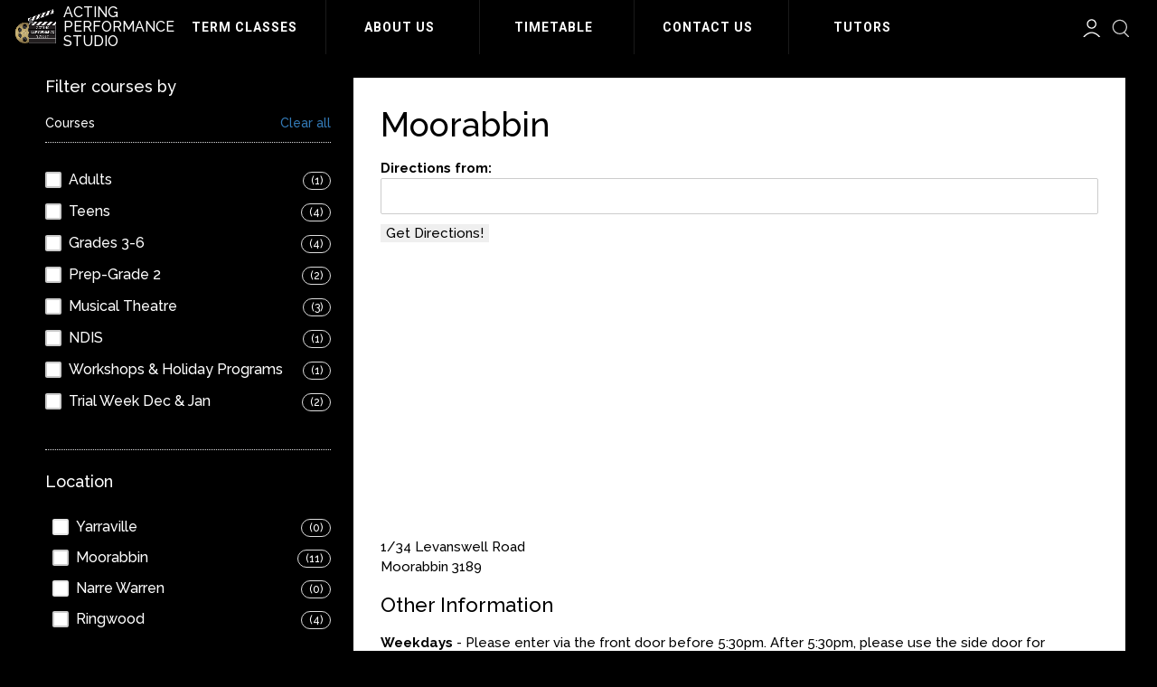

--- FILE ---
content_type: text/html;charset=utf-8
request_url: https://apstudio.oncourse.cc/site/200
body_size: 7703
content:
<!DOCTYPE html><html data-debug-enabled="true" data-locale="en_US" prefix="og: http://ogp.me/ns# fb: http://www.facebook.com/2008/fbml" lang="en" xmlns="http://www.w3.org/1999/xhtml">
	
	
		<head>
			<meta content="cacheMeta" http-equiv="Cache-control"/>
			
	
        
		<script type="text/javascript">
			dataLayer = [
				
			];
		</script>
		

        <script>(function(w,d,s,l,i){w[l]=w[l]||[];w[l].push({'gtm.start':
                new Date().getTime(),event:'gtm.js'});var f=d.getElementsByTagName(s)[0],
                j=d.createElement(s),dl=l!='dataLayer'?'\u0026l='+l:'';j.async=true;j.src=
                'https://www.googletagmanager.com/gtm.js?id='+i+dl;f.parentNode.insertBefore(j,f);
        })(window,document,'script','dataLayer','G-N2WP9JYJCE');</script>
	

			
    
        <noscript><iframe style="display:none;visibility:hidden" width="0" height="0" src="https://www.googletagmanager.com/ns.html?id=G-N2WP9JYJCE"></iframe></noscript>
    

			
  <script type="text/javascript">
    var ciVersion = 'r112730';
    var editorVersion = '44';
    var checkoutVersion = '98';
  </script>

  <meta content="text/html; charset=utf-8" http-equiv="content-type"/>
  <meta name="generator" content="onCourse"/>

  
    <link href="https://apstudio.oncourse.cc/site/200" rel="canonical"/>
    <link hreflang="en-au" href="https://apstudio.oncourse.cc/site/200" rel="alternate"/>
    <meta content="https://apstudio.oncourse.cc/site/200" property="og:url"/>
    
  
      <!-- <img alt="${name}"/> -->
    

    
  

  <meta content="website" property="og:type"/>


  <meta name="description" content="Acting Performance Studio"/>
  <meta property="og:description" content="Acting Performance Studio"/>
  <meta property="twitter:description" content="Acting Performance Studio"/>

  <meta content="NOODP,NOYDIR" name="robots"/>
  <meta content="IE=edge,chrome=1" http-equiv="X-UA-Compatible"/>
  <meta content="width=device-width, initial-scale=1.0" name="viewport"/>

  
	
	


  <link href="/s/img/favicon.ico" type="image/ico" rel="shortcut icon"/>

  

	<script type="application/ld+json">
		{
			"@context": "http://schema.org",
			"@type": "WebSite",
			"name": "Acting Performance Studio",
			"alternateName": "Acting Performance Studio",
			"url": "https://apstudio.oncourse.cc/",
			"potentialAction": {
				"@type": "SearchAction",
				"target": "https://apstudio.oncourse.cc/courses?s={search_term_string}",
				"query-input": "required name=search_term_string"
			}
		}
	</script>

	
	
	<meta content="Acting Performance Studio" property="og:site_name"/>
	<meta content="Acting Performance Studio" name="twitter:site"/>
	
		
		
		
			
			
			
				<title>Moorabbin Acting Performance Studio</title>
				<meta content="Moorabbin Acting Performance Studio" property="og:title"/>
				<meta content="Moorabbin Acting Performance Studio" property="twitter:title"/>
			
		
		
		
	
	

	


  <meta content="" name="author"/>
  <link rel="stylesheet" media="screen, print" href="/s/stylesheets/css/site.css?v=r112730"/>
  <script src="/s/js/all.js?v=r112730" type="text/javascript"></script>


		<!--[if IE 9]><style type="text/css">.pageloading-mask{opacity:0.25;}</style><![endif]--><!--[if lt IE 9]><style type="text/css">.pageloading-mask{filter:alpha(opacity=25);}</style><![endif]--></head>
		<body data-page-initialized="true" data-app-delay="100" id="DetailPage" data-app-duration="500" class="internal-page site-details" data-app-easing="ease-in-sine">
		<section class="site-wrapper">
	<section id="container" class="site-container">
		<div class="slider-fixed-top"></div>
		<div class="content-images"></div>
		<header itemtype="http://schema.org/WPHeader" itemscope="itemscope" id="header" class="site-header">
			<section class="header-container">
				<section class="top-bar">
					<div class="nav-header clearfix">
						<div class="navbar-container">
							<div class="main-nav">
								<div class="nav-hamburger-toggle">
								  <div></div>
								  <div></div>
								  <div></div>
								</div>
							</div>
						</div>

						<hgroup class="container header-hgroup">
							<div id="siteLogo" class="site-logo">
								<a href="/">
									<img class="normal_logo" alt="site-logo" src="/s/img/logos/logo.png"/>
									<span>Acting<br/>Performance<br/>Studio</span>
								</a>
							</div>
						</hgroup>
					</div>

					<div class="nav-full-menu">
						<div class="navbar-wrapper">
							
	<aside id="headerToolbar" class="header-toolbar">
		
	
		<div class="discount-block box" id="discounts_box">
			
			<a href="https://skillsoncourse.com.au/login" target="_blank" class="actionLink login-link">My Account</a>
		</div>
	

		
			
  <div style="display:inline-block" data-cid="cart" class="reactjs-component"></div>

		
		<a class="header-search-toggle pull-right" href="#">
			<i class="sicon search-icon"></i>
		</a>
		
	<div id="search_box" class="noprint search-box">
		<h3 class="search-box-title">
			<span>Search</span>
		</h3>
		<form name="search" id="search" method="get" action="/courses">
			<label class="hide" for="s">Search:</label>
			<input placeholder="Search" autocomplete="off" size="15" name="s" class="quicksearch" id="s" type="text"></input>
			<button class="find btn" id="find" type="submit">
				<i class="sicon search-icon"></i>Search
			</button>
			<div class="advanced-search-button more-options">
				<a class="show-advanced-search">
					<span>More options</span>
				</a>
			</div>
		</form>
		<!-- searchTagNames="literal:Subjects" by default even if no property specified,
		if we need to add more then one element we need to separate then using ';' character without extra spaces
		for example searchTagNames="literal:Subjects;some_group_tag_1;some_group_tag_1"
		please note that group elements available only for tag group with valid names -->
		
  <div id="advanced_search_container">
    <div id="advanced_search" class="">
      <!--clientValidation should be NONE to exclude usage Tapestry java script injection-->
      <form autocomplete="off" name="search" class="advanced-search-form mui-form" action="/ui/sitedetails.pagestructure.bodystructure.bodyheader.coursesearchform.searchinputs.search2" method="post" id="search2"><input value="KxRPnU/56FiZB2jV+IsfJ43ti7k=:H4sIAAAAAAAAAM2VPWgUQRTHXwIB9UBE0doiFilu7y7kRBSRoMTmiOKi+JWsb2ff3k1ud2ecj+wdgrWFvZ0g2PnR2ptC0tgo9oKtIApWCs6yMWcaIcUu1+2bt+/9/z/47+zLrzCX34M1y1s+N3SJDPJEn5XYJ22UZcYq8kIRjfdWA8KIlMeEVZo0oWKDWKjUKx95Jq3RnqGRiTklEWgFXaH6HkpkA/IMymL7uOsWKEp46IWoyVsO3SEys1LMzPtkrDx1favx+fi7X7Mw04MGE5lRIlnFlAwc7W3gJrYSzPot3yie9c+NpIEGRpvBkMa5UFEtYMv7BbuqBCOtfRumXGsusq3X0VL88+n7WYCRzO/AzSo8J0LIwq73X7tMpFJklLmBnhuY7zavbH9agAfbU+itc+vLqx/xmw/PavG2ui9v11zftXyDhlaUSP2iii4m3L1yAxNLzSdvPz6Ck793gj1p3IeHMFME+YALyAYxo/M1uF0FmabErQddKILTK+ugXbFeITc3XUla+i7jhcsnXlyYwpSfbh/5dmb9+ePzpbcQgkpvtKC9G4hj2oZWhU20RhSuEjJUh34ZkMqFOrugB4tfhlSc1YDX2cEL4G4VQi5TbBiK0eSr/ntSuWLJhbBepco/8Tw0OatBtR66SSYP50TDCMdNicpdBjUo10O4uJeQsqguwsWS8A8JdkZM8QoAAA==" name="t:formdata" type="hidden"></input>
        <h1 class="search-title">Advanced Search</h1>
        <div id="adv_search_keyword">
          <label for="adv_keyword" title="Search keywords and functions">I'm Looking For</label>
          <input default="keyword" id="adv_keyword" class="form-control" name="adv_keyword" type="text"></input>
        </div>
        <div id="adv_search_tag">
          
            <label for="tagGroup">In Subjects</label>
            <select class="form-control" id="select_0" name="select_0"><option value="">all</option><option value="Adults">Adults</option><option value="Grades 3-6">Grades 3-6</option><option value="Musical Theatre">Musical Theatre</option><option value="NDIS">NDIS</option><option value="Prep-Grade 2">Prep-Grade 2</option><option value="Teens">Teens</option><option value="Trial Week Dec &amp; Jan">Trial Week Dec &amp; Jan</option><option value="Workshops &amp; Holiday Programs">Workshops &amp; Holiday Programs</option></select>
          
        </div>
        <div id="adv_search_location">
          <label for="suburb-autocomplete" title="Enter a suburb or postcode near where you'd like to do the course">Closest to</label>
          <input default="postcode or suburb" size="18" autocomplete="off" id="suburb-autocomplete" class="form-control suburb-autocomplete" name="suburb-autocomplete" type="text"></input>
        </div>
        <div id="adv_search_price">
          <label for="adv_price" title="Select the maximum price you'd like to pay for a course">Costing up to</label>
          <input size="8" id="adv_price" class="form-control" name="adv_price" type="text"></input>
        </div>
        <div class="_checkbox" id="adv_search_time">
          <input id="checkbox" name="checkbox" type="checkbox"></input>
          <label class="time checkbox" for="checkbox">Day time</label>

          <input id="checkbox_0" name="checkbox_0" type="checkbox"></input>
          <label class="time checkbox" for="checkbox_0">Evenings</label>
        </div>
        <div class="_checkbox" id="adv_search_day">
          <input class="parent" id="weekday-parent" name="weekday-parent" type="checkbox"></input>
          <label class="day checkbox" for="weekday-parent">Weekdays</label>

          <input class="parent" id="weekend-parent" name="weekend-parent" type="checkbox"></input>
          <label class="day checkbox" for="weekend-parent">Weekends</label>
        </div>
        <div id="adv_search_submit">
          <button class="btn btn-primary" id="searcher" type="submit">Search</button>
          <a class="btn" onClick="clearAdvancedSearch();" id="cancel-search">Clear</a>
        </div>
      </form>
    </div>
  </div>

		<div class="quicksearch-wrap-container">
			<div class="quicksearch-wrap"></div>
		</div>
	</div>

	</aside>


							

							<div class="top-nav-items">
								<ul class="nav-static-menu">
									<!-- <li class="hasChild">
										<a href="/courses" data-name="courses" data-identifier=".courses-menu-list .courses-list > ul" data-color="#daf0f6">Courses</a>
									</li> -->
								</ul>
							</div>

							<ul class="nav-static-menu-item">
								<!-- <li data-item="courses"><ul></ul></li> -->
							</ul>

							<div class="navbar">
								<nav id="nav" class="site-nav">
									<ul itemtype="http://schema.org/SiteNavigationElement" itemscope="itemscope" class="list-horizontal">
	
		
  <li class="">
    <a itemprop="url" href="/courses">
      Term Classes
      <meta content="Term Classes" itemprop="name"/>
    </a>
    <ul></ul>
  </li>

	
		
  <li class="">
    <a itemprop="url" href="/about">
      About Us
      <meta content="About Us" itemprop="name"/>
    </a>
    <ul>
			
  <li class="">
    <a itemprop="url" href="/about">
      About Us
      <meta content="About Us" itemprop="name"/>
    </a>
    <ul></ul>
  </li>

		
			
  <li class="">
    <a itemprop="url" href="/talent">
      Talent Pathway
      <meta content="Talent Pathway" itemprop="name"/>
    </a>
    <ul></ul>
  </li>

		
			
  <li class="">
    <a itemprop="url" href="/testimonials">
      Testimonials
      <meta content="Testimonials" itemprop="name"/>
    </a>
    <ul></ul>
  </li>

		</ul>
  </li>

	
		
  <li class="">
    <a itemprop="url" href="/timetable">
      Timetable
      <meta content="Timetable" itemprop="name"/>
    </a>
    <ul>
			
  <li class="">
    <a itemprop="url" href="/timetable">
      Timetable
      <meta content="Timetable" itemprop="name"/>
    </a>
    <ul></ul>
  </li>

		
			
  <li class="">
    <a itemprop="url" href="/fees">
      Fees
      <meta content="Fees" itemprop="name"/>
    </a>
    <ul></ul>
  </li>

		
			
  <li class="">
    <a itemprop="url" href="/course/holidayprogram">
      School Holiday Programs
      <meta content="School Holiday Programs" itemprop="name"/>
    </a>
    <ul></ul>
  </li>

		
			
  <li class="">
    <a itemprop="url" href="/courses/Workshops+%26+Holiday+Programs">
      Workshops
      <meta content="Workshops" itemprop="name"/>
    </a>
    <ul></ul>
  </li>

		</ul>
  </li>

	
		
  <li class="">
    <a itemprop="url" href="/contact">
      Contact Us
      <meta content="Contact Us" itemprop="name"/>
    </a>
    <ul>
			
  <li class="">
    <a itemprop="url" href="/contact">
      Contact Us
      <meta content="Contact Us" itemprop="name"/>
    </a>
    <ul></ul>
  </li>

		
			
  <li class="">
    <a itemprop="url" href="/trial-class">
      Paid Trial Class
      <meta content="Paid Trial Class" itemprop="name"/>
    </a>
    <ul></ul>
  </li>

		
			
  <li class="">
    <a itemprop="url" href="/work-aps">
      Work With Us
      <meta content="Work With Us" itemprop="name"/>
    </a>
    <ul></ul>
  </li>

		
			
  <li class="">
    <a itemprop="url" href="/room-hire">
      Room Hire
      <meta content="Room Hire" itemprop="name"/>
    </a>
    <ul></ul>
  </li>

		
			
  <li class="">
    <a itemprop="url" href="https://linktr.ee/apstudioaustralia">
      Social Media
      <meta content="Social Media" itemprop="name"/>
    </a>
    <ul></ul>
  </li>

		</ul>
  </li>

	
		
  <li class="">
    <a itemprop="url" href="/tagged-tutors">
      Tutors
      <meta content="Tutors" itemprop="name"/>
    </a>
    <ul>
			
  <li class="">
    <a itemprop="url" href="/tagged-tutors">
      Tutors
      <meta content="Tutors" itemprop="name"/>
    </a>
    <ul></ul>
  </li>

		
			
  <li class="">
    <a itemprop="url" href="/private-tutors">
      Private Tutors
      <meta content="Private Tutors" itemprop="name"/>
    </a>
    <ul></ul>
  </li>

		</ul>
  </li>

	
	
</ul>
								</nav>
							</div>
						</div>
					</div>

				</section>
			</section>
			
    

		</header>
		<section id="contentContainer" class="container content-container">
			<aside id="sidebarLeft" class="sidebar-left">
				
    

			</aside>
			<article id="content" class="content">
				
    

				
			

  
    
  <div class="class-details-title">
    <h1 class="summary page-title" itemprop="name">Moorabbin</h1>
  </div>
  <div itemtype="http://schema.org/Place" itemscope="itemscope" class="locationInfo">
    <meta content="Moorabbin" itemprop="name"/>
    
      
  
    <div class="directions-wrapper" id="directions">
      
        <form class="clearfix" onsubmit="return false;" method="post" id="getdir">
          <label>Directions from:</label>
          <input name="from" id="from" size="25" type="text"></input>
          <input class="getDirections" value="Get Directions!" type="button" name="submit"></input>
        </form>
        <div class="" id="dirtxt"></div>
      
    </div>
  

      <span itemtype="http://schema.org/GeoCoordinates" itemscope="itemscope" itemprop="geo">
        <meta content="-37.94523550" itemprop="latitude"/>
        <meta content="145.06611600" itemprop="longitude"/>
      </span>
      <div data-coordinates="-37.9452355, 145.066116, &quot;Moorabbin&quot;, &quot;Moorabbin&quot;, 200, &quot;/site/200&quot;" id="gmapCanvas"></div>
    
    <div id="" class="adr">
      
        <div itemtype="http://schema.org/PostalAddress" itemscope="itemscope" itemprop="address" class="hide-me site-postal-address">
          <div itemprop="streetAddress" class="street-address">1/34 Levanswell Road</div>
          <span itemprop="addressLocality" class="locality">Moorabbin</span>
          <meta content="VIC" itemprop="addressRegion" class="addressRegion"/>
          
            <span itemprop="postalCode" class="postal-code">3189</span>
          
          <meta content="02 8503 8111" itemprop="telephone"/>
        </div>
        <p></p>
      

      
      
      
        <h3 class="locationInfo_instructions">Other Information</h3>
        <p>
          <p><strong>Weekdays</strong> - Please enter via the front door before 5:30pm. After 5:30pm, please use the side door for dropping off and picking up.</p>
<p><strong>Weekends</strong> - Please use the side door for dropping off and picking up.</p>
        </p>
      
    </div>
  </div>

    
  

		
			</article>
			<aside itemtype="http://schema.org/WPSideBar" itemscope="itemscope" id="sidebarRight" class="sidebar-right">
				
    
        <ish class="editor-block-class" data-block-id="38974866">
            <div class="courses-menu"><p><div class="filters-container"><br/>  <h4>Filter courses by</h4></p> <div class="side-box">
    <h3>Courses <a href="#" class="courses-filter-clear-all filters-clear-all btn-link">Clear all</a></h3>   
	
<div class="taggroup-70674">
		<ul class="courses-list">
			
				<li class="hasChildren">
					<a href="/courses/Subjects">Subjects</a>
				</li>
			
			<ul class="courses-list-sub">
				
					<li>
    <div class="filter-option">
        <input data-counter="1" data-path="/adults" data-id="71360" class="filter-option-control" type="checkbox" name="tag_71360" id="tag_71360"></input>
        <label for="tag_71360" class="checkbox filter-option-label">Adults</label>
        <span class="filter-option-counter">(1)</span>
        
        <ul class="tag-list">
            
        </ul>
    </div>
</li>
				
					<li>
    <div class="filter-option">
        <input data-counter="4" data-path="/teens" data-id="71363" class="filter-option-control" type="checkbox" name="tag_71363" id="tag_71363"></input>
        <label for="tag_71363" class="checkbox filter-option-label">Teens</label>
        <span class="filter-option-counter">(4)</span>
        
        <ul class="tag-list">
            
        </ul>
    </div>
</li>
				
					<li>
    <div class="filter-option">
        <input data-counter="4" data-path="/grades+3-6" data-id="71369" class="filter-option-control" type="checkbox" name="tag_71369" id="tag_71369"></input>
        <label for="tag_71369" class="checkbox filter-option-label">Grades 3-6</label>
        <span class="filter-option-counter">(4)</span>
        
        <ul class="tag-list">
            
        </ul>
    </div>
</li>
				
					<li>
    <div class="filter-option">
        <input data-counter="2" data-path="/prep-grade+2" data-id="71471" class="filter-option-control" type="checkbox" name="tag_71471" id="tag_71471"></input>
        <label for="tag_71471" class="checkbox filter-option-label">Prep-Grade 2</label>
        <span class="filter-option-counter">(2)</span>
        
        <ul class="tag-list">
            
        </ul>
    </div>
</li>
				
					<li>
    <div class="filter-option">
        <input data-counter="3" data-path="/musical+theatre" data-id="71468" class="filter-option-control" type="checkbox" name="tag_71468" id="tag_71468"></input>
        <label for="tag_71468" class="checkbox filter-option-label">Musical Theatre</label>
        <span class="filter-option-counter">(3)</span>
        
        <ul class="tag-list">
            
        </ul>
    </div>
</li>
				
					<li>
    <div class="filter-option">
        <input data-counter="1" data-path="/ndis" data-id="72491" class="filter-option-control" type="checkbox" name="tag_72491" id="tag_72491"></input>
        <label for="tag_72491" class="checkbox filter-option-label">NDIS</label>
        <span class="filter-option-counter">(1)</span>
        
        <ul class="tag-list">
            
        </ul>
    </div>
</li>
				
					<li>
    <div class="filter-option">
        <input data-counter="1" data-path="/workshops+%26+holiday+programs" data-id="72432" class="filter-option-control" type="checkbox" name="tag_72432" id="tag_72432"></input>
        <label for="tag_72432" class="checkbox filter-option-label">Workshops & Holiday Programs</label>
        <span class="filter-option-counter">(1)</span>
        
        <ul class="tag-list">
            
        </ul>
    </div>
</li>
				
					<li>
    <div class="filter-option">
        <input data-counter="2" data-path="/trial+week+dec+%26+jan" data-id="74473" class="filter-option-control" type="checkbox" name="tag_74473" id="tag_74473"></input>
        <label for="tag_74473" class="checkbox filter-option-label">Trial Week Dec & Jan</label>
        <span class="filter-option-counter">(2)</span>
        
        <ul class="tag-list">
            
        </ul>
    </div>
</li>
				
				
			</ul>
		</ul>
	</div>
  </div>
  <div class="side-box">
    <div class="taggroup-location">
      <h4>Location</h4>
      <div class="locations-list">
        <ul class="loc">
          <li>
            <div class="tags-list"><ul><li>
    
<div class="filter-option">
        <input data-counter="0" data-path="yarraville/3013/10" class="filter-option-control" type="checkbox" name="location_Yarraville_3013_10" id="location_Yarraville_3013_10"></input>
        <label for="location_Yarraville_3013_10" class="checkbox filter-option-label">Yarraville</label>
        <span class="filter-option-counter">(0)</span>
    </div></li><li>
    
<div class="filter-option">
        <input data-counter="11" data-path="moorabbin/3189/10" class="filter-option-control" type="checkbox" name="location_Moorabbin_3189_10" id="location_Moorabbin_3189_10"></input>
        <label for="location_Moorabbin_3189_10" class="checkbox filter-option-label">Moorabbin</label>
        <span class="filter-option-counter">(11)</span>
    </div></li><li>
    
<div class="filter-option">
        <input data-counter="0" data-path="narre warren/3805/10" class="filter-option-control" type="checkbox" name="location_Narre_Warren_3805_10" id="location_Narre_Warren_3805_10"></input>
        <label for="location_Narre_Warren_3805_10" class="checkbox filter-option-label">Narre Warren</label>
        <span class="filter-option-counter">(0)</span>
    </div></li><li>
    
<div class="filter-option">
        <input data-counter="4" data-path="ringwood/3134/10" class="filter-option-control" type="checkbox" name="location_Ringwood_3134_10" id="location_Ringwood_3134_10"></input>
        <label for="location_Ringwood_3134_10" class="checkbox filter-option-label">Ringwood</label>
        <span class="filter-option-counter">(4)</span>
    </div></li></ul>           </div>
          </li>
        </ul>
      </div>
    </div>
  </div>
  <div class="side-box">
    <div class="terms-tags">
      <h4>Terms</h4>     
	
<div class="taggroup-72476">
		<ul class="courses-list">
			
				<li class="hasChildren">
					<a href="/courses/Terms">Terms</a>
				</li>
			
			<ul class="courses-list-sub">
				
					<li>
    <div class="filter-option">
        <input data-counter="0" data-path="/terms/term+4+%28october-december%29" data-id="72482" class="filter-option-control" type="checkbox" name="tag_72482" id="tag_72482"></input>
        <label for="tag_72482" class="checkbox filter-option-label">Term 4 (October-December)</label>
        <span class="filter-option-counter">(0)</span>
        
        <ul class="tag-list">
            
        </ul>
    </div>
</li>
				
					<li>
    <div class="filter-option">
        <input data-counter="0" data-path="/terms/term+3+%28july-september%29" data-id="72479" class="filter-option-control" type="checkbox" name="tag_72479" id="tag_72479"></input>
        <label for="tag_72479" class="checkbox filter-option-label">Term 3 (July-September)</label>
        <span class="filter-option-counter">(0)</span>
        
        <ul class="tag-list">
            
        </ul>
    </div>
</li>
				
					<li>
    <div class="filter-option">
        <input data-counter="1" data-path="/terms/term+2+%28april-june%29" data-id="72488" class="filter-option-control" type="checkbox" name="tag_72488" id="tag_72488"></input>
        <label for="tag_72488" class="checkbox filter-option-label">Term 2 (April-June)</label>
        <span class="filter-option-counter">(1)</span>
        
        <ul class="tag-list">
            
        </ul>
    </div>
</li>
				
					<li>
    <div class="filter-option">
        <input data-counter="24" data-path="/terms/term+1+%28jan-april%29" data-id="72485" class="filter-option-control" type="checkbox" name="tag_72485" id="tag_72485"></input>
        <label for="tag_72485" class="checkbox filter-option-label">Term 1 (Jan-April)</label>
        <span class="filter-option-counter">(24)</span>
        
        <ul class="tag-list">
            
        </ul>
    </div>
</li>
				
				
			</ul>
		</ul>
	</div>
    </div>
  </div>
</div></div>
        </ish>
    

			</aside>
		</section>
		<footer itemtype="http://schema.org/WPFooter" itemscope="itemscope" id="footer" class="site-footer">
			
    
        <ish class="editor-block-class" data-block-id="38974889">
            <p><p><section class="block news-subscribe content clearfix"><div class="container"><div class="row"><div class="col-sm-11 app-init app-animate" data-app="fade-right"></p><h5 id="Signuptoournewsletter">Sign up to our newsletter</h5><p>Keep up to date with all the latest news and goings on at APS</p><p></div> <div class="col-sm-13 app-init app-animate" data-app="fade-left"><a href="https://mailchi.mp/apstudio/sign-up" class="btn app-btn">SUBSCRIBE</a> </div> </div> </div> </section></p></p>
<section class="block footer-main clearfix">
    <div class="container app-init app-animate" data-app="fade-up">
        <div class="footer-contact">
            <div class="footer-contact-top">
                <div class="mobile"><i class="fa fa-phone"></i> Call Us: <a href="tel:0390781454">03 9078 1454</a> </div>
                <div class="email"><i class="fa fa-envelope"></i> E-Mail Us: <a href="mailto:info@apstudio.com.au">info@apstudio.com.au</a> </div>
                <hr>
            </div>
        </div>
        <div class="row footer-logo">
            <div class="col-sm-6"><span class="footer-logo"><img border="0" src="/s/img/logos/newlogo.gif"></span> </div>
            <div class="col-sm-12 courses-menu-list">
                <span class="f-title">Courses</span>
                <div class="taggroup-70674">
                    <ul class="courses-list">
                        <li class="hasChildren">
                            <a href="/courses/Subjects">Subjects</a>
                        </li>
                        <ul class="courses-list-sub">
                            <li class="">
                                <a href="/courses/Adults">Adults</a>
                                <ul class="courses-list-sub2">
                                </ul>
                            </li>
                            <li class="">
                                <a href="/courses/Teens">Teens</a>
                                <ul class="courses-list-sub2">
                                </ul>
                            </li>
                            <li class="">
                                <a href="/courses/Grades+3-6">Grades 3-6</a>
                                <ul class="courses-list-sub2">
                                </ul>
                            </li>
                            <li class="">
                                <a href="/courses/Prep-Grade+2">Prep-Grade 2</a>
                                <ul class="courses-list-sub2">
                                </ul>
                            </li>
                            <li class="">
                                <a href="/courses/Musical+Theatre">Musical Theatre</a>
                                <ul class="courses-list-sub2">
                                </ul>
                            </li>
                            <li class="">
                                <a href="/courses/NDIS">NDIS</a>
                                <ul class="courses-list-sub2">
                                </ul>
                            </li>
                            <li class="">
                                <a href="/courses/Workshops+%26+Holiday+Programs">Workshops & Holiday Programs</a>
                                <ul class="courses-list-sub2">
                                </ul>
                            </li>
                        </ul>
                    </ul>
                </div>
            </div>
            <div class="col-sm-6">
                <ul class="fmain-link">
                    <li><a href="/timetable">Timetable</a></li>
                    <li><a href="/contact">Contact Us</a></li>
                    <li><a href="/faq">Frequently Asked Questions</a></li>
                    <li><a href="/testimonials">Reviews</a> </li>
                </ul>
            </div>
        </div>
        <div class="col">
            <div class="col-sm-24 text-center">
                <ul class="social-links">
                    <li><a href="https://www.instagram.com/apstudioaustralia/" class="instagram"><i class="fa fa-instagram"></i></a></li>
                    <li><a href="https://www.facebook.com/APStudioAustralia" class="facebook"><i class="fa fa-facebook"></i></a></li>
                    <li><a href="https://twitter.com/APStudioAus" class="twitter"><i class="fa fa-twitter"></i></a></li>
                    <li><a href="https://www.youtube.com/channel/UCfKaNCAUfPHdakouiSuCWxw" class="youtube"><i class="fa fa-youtube"></i></a></li>
                </ul>
            </div>
            <hr>
            <div class="footer-location">
                <ul class="fl-items column column-4">
                    <li>
                        <a href="https://www.google.com.au/maps/place/Acting+Performance+Studio/@-37.9451987,145.063826,17z/data=!3m1!4b1!4m5!3m4!1s0x6ad66c0be3600d63:0x3cf273959c092e44!8m2!3d-37.945203!4d145.06602">
                            <strong>MOORABBIN</strong>
                            <p>Head Office</p>
                            <p>1/34 Levanswell Road,</p>
                            <p>Moorabbin, Victoria 3189</p>
                        </a>
                    </li>
                    <li>
                        <a href="https://www.google.com.au/maps/place/Acting+Performance+Studio/@-37.8144917,145.218257,17z/data=!3m1!4b1!4m5!3m4!1s0x6ad6397ca0b0f7d1:0x3f821b43dd0ae2e6!8m2!3d-37.814496!4d145.220451">
                            <strong>RINGWOOD</strong>
                            <p>Maroondah Federation Estate</p>
                            <p>32 Greenwood Avenue</p>
                            <p>Ringwood, 3134</p>
                        </a>
                    </li>
                 
<pre><code>            </ul>
        </div>
    </div>
</div>
</code></pre>
</section>
        </ish>
    

			
	<section class="info-links">
		<div class="container">
			<div itemprop="provider" itemtype="http://schema.org/Organization" itemscope="itemscope" class="footer-container">
				<ul class="footer-info">
					<li>© 2026 <span itemprop="name">Acting Performance Studio</span>. All rights reserved.</li>
					<li><a href="/terms">Terms &amp; Conditions</a></li>
				</ul>

				<p class="footer-logo">
					<a class="popup" href="http://www.ish.com.au/oncourse">
						<img alt="powered by ish onCourse" height="9" width="102" src="/s/img/icons/poweredby.png"/>
					</a>
				</p>
			</div>
		</div>
	</section>

		</footer>
	</section>
	<div style="display: none; height: 500px" id="overlay"></div>
	<div style="visibility: hidden;" id="timeline-wrap">
		<div id="timeline"></div>
	</div>

	<div class="reactjs-component" data-cid="modal"></div>
	<div class="splash-page">
		<div class="loader-inner line-scale">
			<div></div>
			<div></div>
			<div></div>
			<div></div>
			<div></div>
		</div>
	</div>
	<div class="page-overlay"></div>
</section>
		</body>
		
	
</html>

--- FILE ---
content_type: text/css
request_url: https://apstudio.oncourse.cc/s/stylesheets/css/site.css?v=r112730
body_size: 72155
content:
/*!
 * Bootstrap v3.3.7 (http://getbootstrap.com)
 * Copyright 2011-2016 Twitter, Inc.
 * Licensed under MIT (https://github.com/twbs/bootstrap/blob/master/LICENSE)
 *//*! normalize.css v3.0.3 | MIT License | github.com/necolas/normalize.css */@import url("https://fonts.googleapis.com/css?family=Raleway:500,700,700i,900|Roboto:400,400i,700,700i,900");html{font-family:sans-serif;-ms-text-size-adjust:100%;-webkit-text-size-adjust:100%}body{margin:0}article,aside,details,figcaption,figure,footer,header,hgroup,main,menu,nav,section,summary{display:block}audio,canvas,progress,video{display:inline-block;vertical-align:baseline}audio:not([controls]){display:none;height:0}[hidden],template{display:none}a{background-color:transparent}a:active,a:hover{outline:0}abbr[title]{border-bottom:1px dotted}b,strong{font-weight:bold}dfn{font-style:italic}h1{font-size:2em;margin:0.67em 0}mark{background:#ff0;color:#000}small{font-size:80%}sub,sup{font-size:75%;line-height:0;position:relative;vertical-align:baseline}sup{top:-0.5em}sub{bottom:-0.25em}img{border:0}svg:not(:root){overflow:hidden}figure{margin:1em 40px}hr{box-sizing:content-box;height:0}pre{overflow:auto}code,kbd,pre,samp{font-family:monospace, monospace;font-size:1em}button,input,optgroup,select,textarea{color:inherit;font:inherit;margin:0}button{overflow:visible}button,select{text-transform:none}button,html input[type="button"],input[type="reset"],input[type="submit"]{-webkit-appearance:button;cursor:pointer}button[disabled],html input[disabled]{cursor:default}button::-moz-focus-inner,input::-moz-focus-inner{border:0;padding:0}input{line-height:normal}input[type="checkbox"],input[type="radio"]{box-sizing:border-box;padding:0}input[type="number"]::-webkit-inner-spin-button,input[type="number"]::-webkit-outer-spin-button{height:auto}input[type="search"]{-webkit-appearance:textfield;box-sizing:content-box}input[type="search"]::-webkit-search-cancel-button,input[type="search"]::-webkit-search-decoration{-webkit-appearance:none}fieldset{border:1px solid #c0c0c0;margin:0 2px;padding:0.35em 0.625em 0.75em}legend{border:0;padding:0}textarea{overflow:auto}optgroup{font-weight:bold}table{border-collapse:collapse;border-spacing:0}td,th{padding:0}/*! Source: https://github.com/h5bp/html5-boilerplate/blob/master/src/css/main.css */@media print{*,*:before,*:after{background:transparent !important;color:#000 !important;box-shadow:none !important;text-shadow:none !important}a,a:visited{text-decoration:underline}a[href]:after{content:" (" attr(href) ")"}abbr[title]:after{content:" (" attr(title) ")"}a[href^="#"]:after,a[href^="javascript:"]:after{content:""}pre,blockquote{border:1px solid #999;page-break-inside:avoid}thead{display:table-header-group}tr,img{page-break-inside:avoid}img{max-width:100% !important}p,h2,h3{orphans:3;widows:3}h2,h3{page-break-after:avoid}.navbar{display:none}.btn>.caret,.dropup>.btn>.caret{border-top-color:#000 !important}.label{border:1px solid #000}.table{border-collapse:collapse !important}.table td,.table th{background-color:#fff !important}.table-bordered th,.table-bordered td{border:1px solid #ddd !important}}*{-webkit-box-sizing:border-box;-moz-box-sizing:border-box;box-sizing:border-box}*:before,*:after{-webkit-box-sizing:border-box;-moz-box-sizing:border-box;box-sizing:border-box}html{font-size:10px;-webkit-tap-highlight-color:rgba(0,0,0,0)}body{font-family:"Helvetica Neue",Helvetica,Arial,sans-serif;font-size:14px;line-height:1.428571429;color:#333;background-color:#fff}input,button,select,textarea{font-family:inherit;font-size:inherit;line-height:inherit}a{color:#337ab7;text-decoration:none}a:hover,a:focus{color:#23527c;text-decoration:underline}a:focus{outline:5px auto -webkit-focus-ring-color;outline-offset:-2px}figure{margin:0}img{vertical-align:middle}.img-responsive{display:block;max-width:100%;height:auto}.img-rounded{border-radius:6px}.img-thumbnail{padding:4px;line-height:1.428571429;background-color:#fff;border:1px solid #ddd;border-radius:4px;-webkit-transition:all 0.2s ease-in-out;-o-transition:all 0.2s ease-in-out;transition:all 0.2s ease-in-out;display:inline-block;max-width:100%;height:auto}.img-circle{border-radius:50%}hr{margin-top:20px;margin-bottom:20px;border:0;border-top:1px solid #eee}.sr-only{position:absolute;width:1px;height:1px;margin:-1px;padding:0;overflow:hidden;clip:rect(0, 0, 0, 0);border:0}.sr-only-focusable:active,.sr-only-focusable:focus{position:static;width:auto;height:auto;margin:0;overflow:visible;clip:auto}[role="button"]{cursor:pointer}h1,h2,h3,h4,h5,h6,.h1,.h2,.h3,.h4,.h5,.h6{font-family:inherit;font-weight:500;line-height:1.1;color:inherit}h1 small,h1 .small,h2 small,h2 .small,h3 small,h3 .small,h4 small,h4 .small,h5 small,h5 .small,h6 small,h6 .small,.h1 small,.h1 .small,.h2 small,.h2 .small,.h3 small,.h3 .small,.h4 small,.h4 .small,.h5 small,.h5 .small,.h6 small,.h6 .small{font-weight:normal;line-height:1;color:#777}h1,.h1,h2,.h2,h3,.h3{margin-top:20px;margin-bottom:10px}h1 small,h1 .small,.h1 small,.h1 .small,h2 small,h2 .small,.h2 small,.h2 .small,h3 small,h3 .small,.h3 small,.h3 .small{font-size:65%}h4,.h4,h5,.h5,h6,.h6{margin-top:10px;margin-bottom:10px}h4 small,h4 .small,.h4 small,.h4 .small,h5 small,h5 .small,.h5 small,.h5 .small,h6 small,h6 .small,.h6 small,.h6 .small{font-size:75%}h1,.h1{font-size:36px}h2,.h2{font-size:30px}h3,.h3{font-size:24px}h4,.h4{font-size:18px}h5,.h5{font-size:14px}h6,.h6{font-size:12px}p{margin:0 0 10px}.lead{margin-bottom:20px;font-size:16px;font-weight:300;line-height:1.4}@media (min-width: 768px){.lead{font-size:21px}}small,.small{font-size:85%}mark,.mark{background-color:#fcf8e3;padding:.2em}.text-left{text-align:left}.text-right{text-align:right}.text-center{text-align:center}.text-justify{text-align:justify}.text-nowrap{white-space:nowrap}.text-lowercase{text-transform:lowercase}.text-uppercase,.initialism{text-transform:uppercase}.text-capitalize{text-transform:capitalize}.text-muted{color:#777}.text-primary{color:#337ab7}a.text-primary:hover,a.text-primary:focus{color:#286090}.text-success{color:#3c763d}a.text-success:hover,a.text-success:focus{color:#2b542c}.text-info{color:#31708f}a.text-info:hover,a.text-info:focus{color:#245269}.text-warning{color:#8a6d3b}a.text-warning:hover,a.text-warning:focus{color:#66512c}.text-danger{color:#a94442}a.text-danger:hover,a.text-danger:focus{color:#843534}.bg-primary{color:#fff}.bg-primary{background-color:#337ab7}a.bg-primary:hover,a.bg-primary:focus{background-color:#286090}.bg-success{background-color:#dff0d8}a.bg-success:hover,a.bg-success:focus{background-color:#c1e2b3}.bg-info{background-color:#d9edf7}a.bg-info:hover,a.bg-info:focus{background-color:#afd9ee}.bg-warning{background-color:#fcf8e3}a.bg-warning:hover,a.bg-warning:focus{background-color:#f7ecb5}.bg-danger{background-color:#f2dede}a.bg-danger:hover,a.bg-danger:focus{background-color:#e4b9b9}.page-header{padding-bottom:9px;margin:40px 0 20px;border-bottom:1px solid #eee}ul,ol{margin-top:0;margin-bottom:10px}ul ul,ul ol,ol ul,ol ol{margin-bottom:0}.list-unstyled{padding-left:0;list-style:none}.list-inline{padding-left:0;list-style:none;margin-left:-5px}.list-inline>li{display:inline-block;padding-left:5px;padding-right:5px}dl{margin-top:0;margin-bottom:20px}dt,dd{line-height:1.428571429}dt{font-weight:bold}dd{margin-left:0}.dl-horizontal dd:before,.dl-horizontal dd:after{content:" ";display:table}.dl-horizontal dd:after{clear:both}@media (min-width: 768px){.dl-horizontal dt{float:left;width:160px;clear:left;text-align:right;overflow:hidden;text-overflow:ellipsis;white-space:nowrap}.dl-horizontal dd{margin-left:180px}}abbr[title],abbr[data-original-title]{cursor:help;border-bottom:1px dotted #777}.initialism{font-size:90%}blockquote{padding:10px 20px;margin:0 0 20px;font-size:17.5px;border-left:5px solid #eee}blockquote p:last-child,blockquote ul:last-child,blockquote ol:last-child{margin-bottom:0}blockquote footer,blockquote small,blockquote .small{display:block;font-size:80%;line-height:1.428571429;color:#777}blockquote footer:before,blockquote small:before,blockquote .small:before{content:'\2014 \00A0'}.blockquote-reverse,blockquote.pull-right{padding-right:15px;padding-left:0;border-right:5px solid #eee;border-left:0;text-align:right}.blockquote-reverse footer:before,.blockquote-reverse small:before,.blockquote-reverse .small:before,blockquote.pull-right footer:before,blockquote.pull-right small:before,blockquote.pull-right .small:before{content:''}.blockquote-reverse footer:after,.blockquote-reverse small:after,.blockquote-reverse .small:after,blockquote.pull-right footer:after,blockquote.pull-right small:after,blockquote.pull-right .small:after{content:'\00A0 \2014'}address{margin-bottom:20px;font-style:normal;line-height:1.428571429}code,kbd,pre,samp{font-family:Menlo,Monaco,Consolas,"Courier New",monospace}code{padding:2px 4px;font-size:90%;color:#c7254e;background-color:#f9f2f4;border-radius:4px}kbd{padding:2px 4px;font-size:90%;color:#fff;background-color:#333;border-radius:3px;box-shadow:inset 0 -1px 0 rgba(0,0,0,0.25)}kbd kbd{padding:0;font-size:100%;font-weight:bold;box-shadow:none}pre{display:block;padding:9.5px;margin:0 0 10px;font-size:13px;line-height:1.428571429;word-break:break-all;word-wrap:break-word;color:#333;background-color:#f5f5f5;border:1px solid #ccc;border-radius:4px}pre code{padding:0;font-size:inherit;color:inherit;white-space:pre-wrap;background-color:transparent;border-radius:0}.pre-scrollable{max-height:340px;overflow-y:scroll}.container{margin-right:auto;margin-left:auto;padding-left:15px;padding-right:15px}.container:before,.container:after{content:" ";display:table}.container:after{clear:both}@media (min-width: 768px){.container{width:750px}}@media (min-width: 992px){.container{width:970px}}@media (min-width: 1200px){.container{width:1170px}}.container-fluid{margin-right:auto;margin-left:auto;padding-left:15px;padding-right:15px}.container-fluid:before,.container-fluid:after{content:" ";display:table}.container-fluid:after{clear:both}.row{margin-left:-15px;margin-right:-15px}.row:before,.row:after{content:" ";display:table}.row:after{clear:both}.col-xs-1,.col-sm-1,.col-md-1,.col-lg-1,.col-xs-2,.col-sm-2,.col-md-2,.col-lg-2,.col-xs-3,.col-sm-3,.col-md-3,.col-lg-3,.col-xs-4,.col-sm-4,.col-md-4,.col-lg-4,.col-xs-5,.col-sm-5,.col-md-5,.col-lg-5,.col-xs-6,.col-sm-6,.col-md-6,.col-lg-6,.col-xs-7,.col-sm-7,.col-md-7,.col-lg-7,.col-xs-8,.col-sm-8,.col-md-8,.col-lg-8,.col-xs-9,.col-sm-9,.col-md-9,.col-lg-9,.col-xs-10,.col-sm-10,.col-md-10,.col-lg-10,.col-xs-11,.col-sm-11,.col-md-11,.col-lg-11,.col-xs-12,.col-sm-12,.col-md-12,.col-lg-12,.col-xs-13,.col-sm-13,.col-md-13,.col-lg-13,.col-xs-14,.col-sm-14,.col-md-14,.col-lg-14,.col-xs-15,.col-sm-15,.col-md-15,.col-lg-15,.col-xs-16,.col-sm-16,.col-md-16,.col-lg-16,.col-xs-17,.col-sm-17,.col-md-17,.col-lg-17,.col-xs-18,.col-sm-18,.col-md-18,.col-lg-18,.col-xs-19,.col-sm-19,.col-md-19,.col-lg-19,.col-xs-20,.col-sm-20,.col-md-20,.col-lg-20,.col-xs-21,.col-sm-21,.col-md-21,.col-lg-21,.col-xs-22,.col-sm-22,.col-md-22,.col-lg-22,.col-xs-23,.col-sm-23,.col-md-23,.col-lg-23,.col-xs-24,.col-sm-24,.col-md-24,.col-lg-24{position:relative;min-height:1px;padding-left:15px;padding-right:15px}.col-xs-1,.col-xs-2,.col-xs-3,.col-xs-4,.col-xs-5,.col-xs-6,.col-xs-7,.col-xs-8,.col-xs-9,.col-xs-10,.col-xs-11,.col-xs-12,.col-xs-13,.col-xs-14,.col-xs-15,.col-xs-16,.col-xs-17,.col-xs-18,.col-xs-19,.col-xs-20,.col-xs-21,.col-xs-22,.col-xs-23,.col-xs-24{float:left}.col-xs-1{width:4.1666666667%}.col-xs-2{width:8.3333333333%}.col-xs-3{width:12.5%}.col-xs-4{width:16.6666666667%}.col-xs-5{width:20.8333333333%}.col-xs-6{width:25%}.col-xs-7{width:29.1666666667%}.col-xs-8{width:33.3333333333%}.col-xs-9{width:37.5%}.col-xs-10{width:41.6666666667%}.col-xs-11{width:45.8333333333%}.col-xs-12{width:50%}.col-xs-13{width:54.1666666667%}.col-xs-14{width:58.3333333333%}.col-xs-15{width:62.5%}.col-xs-16{width:66.6666666667%}.col-xs-17{width:70.8333333333%}.col-xs-18{width:75%}.col-xs-19{width:79.1666666667%}.col-xs-20{width:83.3333333333%}.col-xs-21{width:87.5%}.col-xs-22{width:91.6666666667%}.col-xs-23{width:95.8333333333%}.col-xs-24{width:100%}.col-xs-pull-0{right:auto}.col-xs-pull-1{right:4.1666666667%}.col-xs-pull-2{right:8.3333333333%}.col-xs-pull-3{right:12.5%}.col-xs-pull-4{right:16.6666666667%}.col-xs-pull-5{right:20.8333333333%}.col-xs-pull-6{right:25%}.col-xs-pull-7{right:29.1666666667%}.col-xs-pull-8{right:33.3333333333%}.col-xs-pull-9{right:37.5%}.col-xs-pull-10{right:41.6666666667%}.col-xs-pull-11{right:45.8333333333%}.col-xs-pull-12{right:50%}.col-xs-pull-13{right:54.1666666667%}.col-xs-pull-14{right:58.3333333333%}.col-xs-pull-15{right:62.5%}.col-xs-pull-16{right:66.6666666667%}.col-xs-pull-17{right:70.8333333333%}.col-xs-pull-18{right:75%}.col-xs-pull-19{right:79.1666666667%}.col-xs-pull-20{right:83.3333333333%}.col-xs-pull-21{right:87.5%}.col-xs-pull-22{right:91.6666666667%}.col-xs-pull-23{right:95.8333333333%}.col-xs-pull-24{right:100%}.col-xs-push-0{left:auto}.col-xs-push-1{left:4.1666666667%}.col-xs-push-2{left:8.3333333333%}.col-xs-push-3{left:12.5%}.col-xs-push-4{left:16.6666666667%}.col-xs-push-5{left:20.8333333333%}.col-xs-push-6{left:25%}.col-xs-push-7{left:29.1666666667%}.col-xs-push-8{left:33.3333333333%}.col-xs-push-9{left:37.5%}.col-xs-push-10{left:41.6666666667%}.col-xs-push-11{left:45.8333333333%}.col-xs-push-12{left:50%}.col-xs-push-13{left:54.1666666667%}.col-xs-push-14{left:58.3333333333%}.col-xs-push-15{left:62.5%}.col-xs-push-16{left:66.6666666667%}.col-xs-push-17{left:70.8333333333%}.col-xs-push-18{left:75%}.col-xs-push-19{left:79.1666666667%}.col-xs-push-20{left:83.3333333333%}.col-xs-push-21{left:87.5%}.col-xs-push-22{left:91.6666666667%}.col-xs-push-23{left:95.8333333333%}.col-xs-push-24{left:100%}.col-xs-offset-0{margin-left:0%}.col-xs-offset-1{margin-left:4.1666666667%}.col-xs-offset-2{margin-left:8.3333333333%}.col-xs-offset-3{margin-left:12.5%}.col-xs-offset-4{margin-left:16.6666666667%}.col-xs-offset-5{margin-left:20.8333333333%}.col-xs-offset-6{margin-left:25%}.col-xs-offset-7{margin-left:29.1666666667%}.col-xs-offset-8{margin-left:33.3333333333%}.col-xs-offset-9{margin-left:37.5%}.col-xs-offset-10{margin-left:41.6666666667%}.col-xs-offset-11{margin-left:45.8333333333%}.col-xs-offset-12{margin-left:50%}.col-xs-offset-13{margin-left:54.1666666667%}.col-xs-offset-14{margin-left:58.3333333333%}.col-xs-offset-15{margin-left:62.5%}.col-xs-offset-16{margin-left:66.6666666667%}.col-xs-offset-17{margin-left:70.8333333333%}.col-xs-offset-18{margin-left:75%}.col-xs-offset-19{margin-left:79.1666666667%}.col-xs-offset-20{margin-left:83.3333333333%}.col-xs-offset-21{margin-left:87.5%}.col-xs-offset-22{margin-left:91.6666666667%}.col-xs-offset-23{margin-left:95.8333333333%}.col-xs-offset-24{margin-left:100%}@media (min-width: 768px){.col-sm-1,.col-sm-2,.col-sm-3,.col-sm-4,.col-sm-5,.col-sm-6,.col-sm-7,.col-sm-8,.col-sm-9,.col-sm-10,.col-sm-11,.col-sm-12,.col-sm-13,.col-sm-14,.col-sm-15,.col-sm-16,.col-sm-17,.col-sm-18,.col-sm-19,.col-sm-20,.col-sm-21,.col-sm-22,.col-sm-23,.col-sm-24{float:left}.col-sm-1{width:4.1666666667%}.col-sm-2{width:8.3333333333%}.col-sm-3{width:12.5%}.col-sm-4{width:16.6666666667%}.col-sm-5{width:20.8333333333%}.col-sm-6{width:25%}.col-sm-7{width:29.1666666667%}.col-sm-8{width:33.3333333333%}.col-sm-9{width:37.5%}.col-sm-10{width:41.6666666667%}.col-sm-11{width:45.8333333333%}.col-sm-12{width:50%}.col-sm-13{width:54.1666666667%}.col-sm-14{width:58.3333333333%}.col-sm-15{width:62.5%}.col-sm-16{width:66.6666666667%}.col-sm-17{width:70.8333333333%}.col-sm-18{width:75%}.col-sm-19{width:79.1666666667%}.col-sm-20{width:83.3333333333%}.col-sm-21{width:87.5%}.col-sm-22{width:91.6666666667%}.col-sm-23{width:95.8333333333%}.col-sm-24{width:100%}.col-sm-pull-0{right:auto}.col-sm-pull-1{right:4.1666666667%}.col-sm-pull-2{right:8.3333333333%}.col-sm-pull-3{right:12.5%}.col-sm-pull-4{right:16.6666666667%}.col-sm-pull-5{right:20.8333333333%}.col-sm-pull-6{right:25%}.col-sm-pull-7{right:29.1666666667%}.col-sm-pull-8{right:33.3333333333%}.col-sm-pull-9{right:37.5%}.col-sm-pull-10{right:41.6666666667%}.col-sm-pull-11{right:45.8333333333%}.col-sm-pull-12{right:50%}.col-sm-pull-13{right:54.1666666667%}.col-sm-pull-14{right:58.3333333333%}.col-sm-pull-15{right:62.5%}.col-sm-pull-16{right:66.6666666667%}.col-sm-pull-17{right:70.8333333333%}.col-sm-pull-18{right:75%}.col-sm-pull-19{right:79.1666666667%}.col-sm-pull-20{right:83.3333333333%}.col-sm-pull-21{right:87.5%}.col-sm-pull-22{right:91.6666666667%}.col-sm-pull-23{right:95.8333333333%}.col-sm-pull-24{right:100%}.col-sm-push-0{left:auto}.col-sm-push-1{left:4.1666666667%}.col-sm-push-2{left:8.3333333333%}.col-sm-push-3{left:12.5%}.col-sm-push-4{left:16.6666666667%}.col-sm-push-5{left:20.8333333333%}.col-sm-push-6{left:25%}.col-sm-push-7{left:29.1666666667%}.col-sm-push-8{left:33.3333333333%}.col-sm-push-9{left:37.5%}.col-sm-push-10{left:41.6666666667%}.col-sm-push-11{left:45.8333333333%}.col-sm-push-12{left:50%}.col-sm-push-13{left:54.1666666667%}.col-sm-push-14{left:58.3333333333%}.col-sm-push-15{left:62.5%}.col-sm-push-16{left:66.6666666667%}.col-sm-push-17{left:70.8333333333%}.col-sm-push-18{left:75%}.col-sm-push-19{left:79.1666666667%}.col-sm-push-20{left:83.3333333333%}.col-sm-push-21{left:87.5%}.col-sm-push-22{left:91.6666666667%}.col-sm-push-23{left:95.8333333333%}.col-sm-push-24{left:100%}.col-sm-offset-0{margin-left:0%}.col-sm-offset-1{margin-left:4.1666666667%}.col-sm-offset-2{margin-left:8.3333333333%}.col-sm-offset-3{margin-left:12.5%}.col-sm-offset-4{margin-left:16.6666666667%}.col-sm-offset-5{margin-left:20.8333333333%}.col-sm-offset-6{margin-left:25%}.col-sm-offset-7{margin-left:29.1666666667%}.col-sm-offset-8{margin-left:33.3333333333%}.col-sm-offset-9{margin-left:37.5%}.col-sm-offset-10{margin-left:41.6666666667%}.col-sm-offset-11{margin-left:45.8333333333%}.col-sm-offset-12{margin-left:50%}.col-sm-offset-13{margin-left:54.1666666667%}.col-sm-offset-14{margin-left:58.3333333333%}.col-sm-offset-15{margin-left:62.5%}.col-sm-offset-16{margin-left:66.6666666667%}.col-sm-offset-17{margin-left:70.8333333333%}.col-sm-offset-18{margin-left:75%}.col-sm-offset-19{margin-left:79.1666666667%}.col-sm-offset-20{margin-left:83.3333333333%}.col-sm-offset-21{margin-left:87.5%}.col-sm-offset-22{margin-left:91.6666666667%}.col-sm-offset-23{margin-left:95.8333333333%}.col-sm-offset-24{margin-left:100%}}@media (min-width: 992px){.col-md-1,.col-md-2,.col-md-3,.col-md-4,.col-md-5,.col-md-6,.col-md-7,.col-md-8,.col-md-9,.col-md-10,.col-md-11,.col-md-12,.col-md-13,.col-md-14,.col-md-15,.col-md-16,.col-md-17,.col-md-18,.col-md-19,.col-md-20,.col-md-21,.col-md-22,.col-md-23,.col-md-24{float:left}.col-md-1{width:4.1666666667%}.col-md-2{width:8.3333333333%}.col-md-3{width:12.5%}.col-md-4{width:16.6666666667%}.col-md-5{width:20.8333333333%}.col-md-6{width:25%}.col-md-7{width:29.1666666667%}.col-md-8{width:33.3333333333%}.col-md-9{width:37.5%}.col-md-10{width:41.6666666667%}.col-md-11{width:45.8333333333%}.col-md-12{width:50%}.col-md-13{width:54.1666666667%}.col-md-14{width:58.3333333333%}.col-md-15{width:62.5%}.col-md-16{width:66.6666666667%}.col-md-17{width:70.8333333333%}.col-md-18{width:75%}.col-md-19{width:79.1666666667%}.col-md-20{width:83.3333333333%}.col-md-21{width:87.5%}.col-md-22{width:91.6666666667%}.col-md-23{width:95.8333333333%}.col-md-24{width:100%}.col-md-pull-0{right:auto}.col-md-pull-1{right:4.1666666667%}.col-md-pull-2{right:8.3333333333%}.col-md-pull-3{right:12.5%}.col-md-pull-4{right:16.6666666667%}.col-md-pull-5{right:20.8333333333%}.col-md-pull-6{right:25%}.col-md-pull-7{right:29.1666666667%}.col-md-pull-8{right:33.3333333333%}.col-md-pull-9{right:37.5%}.col-md-pull-10{right:41.6666666667%}.col-md-pull-11{right:45.8333333333%}.col-md-pull-12{right:50%}.col-md-pull-13{right:54.1666666667%}.col-md-pull-14{right:58.3333333333%}.col-md-pull-15{right:62.5%}.col-md-pull-16{right:66.6666666667%}.col-md-pull-17{right:70.8333333333%}.col-md-pull-18{right:75%}.col-md-pull-19{right:79.1666666667%}.col-md-pull-20{right:83.3333333333%}.col-md-pull-21{right:87.5%}.col-md-pull-22{right:91.6666666667%}.col-md-pull-23{right:95.8333333333%}.col-md-pull-24{right:100%}.col-md-push-0{left:auto}.col-md-push-1{left:4.1666666667%}.col-md-push-2{left:8.3333333333%}.col-md-push-3{left:12.5%}.col-md-push-4{left:16.6666666667%}.col-md-push-5{left:20.8333333333%}.col-md-push-6{left:25%}.col-md-push-7{left:29.1666666667%}.col-md-push-8{left:33.3333333333%}.col-md-push-9{left:37.5%}.col-md-push-10{left:41.6666666667%}.col-md-push-11{left:45.8333333333%}.col-md-push-12{left:50%}.col-md-push-13{left:54.1666666667%}.col-md-push-14{left:58.3333333333%}.col-md-push-15{left:62.5%}.col-md-push-16{left:66.6666666667%}.col-md-push-17{left:70.8333333333%}.col-md-push-18{left:75%}.col-md-push-19{left:79.1666666667%}.col-md-push-20{left:83.3333333333%}.col-md-push-21{left:87.5%}.col-md-push-22{left:91.6666666667%}.col-md-push-23{left:95.8333333333%}.col-md-push-24{left:100%}.col-md-offset-0{margin-left:0%}.col-md-offset-1{margin-left:4.1666666667%}.col-md-offset-2{margin-left:8.3333333333%}.col-md-offset-3{margin-left:12.5%}.col-md-offset-4{margin-left:16.6666666667%}.col-md-offset-5{margin-left:20.8333333333%}.col-md-offset-6{margin-left:25%}.col-md-offset-7{margin-left:29.1666666667%}.col-md-offset-8{margin-left:33.3333333333%}.col-md-offset-9{margin-left:37.5%}.col-md-offset-10{margin-left:41.6666666667%}.col-md-offset-11{margin-left:45.8333333333%}.col-md-offset-12{margin-left:50%}.col-md-offset-13{margin-left:54.1666666667%}.col-md-offset-14{margin-left:58.3333333333%}.col-md-offset-15{margin-left:62.5%}.col-md-offset-16{margin-left:66.6666666667%}.col-md-offset-17{margin-left:70.8333333333%}.col-md-offset-18{margin-left:75%}.col-md-offset-19{margin-left:79.1666666667%}.col-md-offset-20{margin-left:83.3333333333%}.col-md-offset-21{margin-left:87.5%}.col-md-offset-22{margin-left:91.6666666667%}.col-md-offset-23{margin-left:95.8333333333%}.col-md-offset-24{margin-left:100%}}@media (min-width: 1200px){.col-lg-1,.col-lg-2,.col-lg-3,.col-lg-4,.col-lg-5,.col-lg-6,.col-lg-7,.col-lg-8,.col-lg-9,.col-lg-10,.col-lg-11,.col-lg-12,.col-lg-13,.col-lg-14,.col-lg-15,.col-lg-16,.col-lg-17,.col-lg-18,.col-lg-19,.col-lg-20,.col-lg-21,.col-lg-22,.col-lg-23,.col-lg-24{float:left}.col-lg-1{width:4.1666666667%}.col-lg-2{width:8.3333333333%}.col-lg-3{width:12.5%}.col-lg-4{width:16.6666666667%}.col-lg-5{width:20.8333333333%}.col-lg-6{width:25%}.col-lg-7{width:29.1666666667%}.col-lg-8{width:33.3333333333%}.col-lg-9{width:37.5%}.col-lg-10{width:41.6666666667%}.col-lg-11{width:45.8333333333%}.col-lg-12{width:50%}.col-lg-13{width:54.1666666667%}.col-lg-14{width:58.3333333333%}.col-lg-15{width:62.5%}.col-lg-16{width:66.6666666667%}.col-lg-17{width:70.8333333333%}.col-lg-18{width:75%}.col-lg-19{width:79.1666666667%}.col-lg-20{width:83.3333333333%}.col-lg-21{width:87.5%}.col-lg-22{width:91.6666666667%}.col-lg-23{width:95.8333333333%}.col-lg-24{width:100%}.col-lg-pull-0{right:auto}.col-lg-pull-1{right:4.1666666667%}.col-lg-pull-2{right:8.3333333333%}.col-lg-pull-3{right:12.5%}.col-lg-pull-4{right:16.6666666667%}.col-lg-pull-5{right:20.8333333333%}.col-lg-pull-6{right:25%}.col-lg-pull-7{right:29.1666666667%}.col-lg-pull-8{right:33.3333333333%}.col-lg-pull-9{right:37.5%}.col-lg-pull-10{right:41.6666666667%}.col-lg-pull-11{right:45.8333333333%}.col-lg-pull-12{right:50%}.col-lg-pull-13{right:54.1666666667%}.col-lg-pull-14{right:58.3333333333%}.col-lg-pull-15{right:62.5%}.col-lg-pull-16{right:66.6666666667%}.col-lg-pull-17{right:70.8333333333%}.col-lg-pull-18{right:75%}.col-lg-pull-19{right:79.1666666667%}.col-lg-pull-20{right:83.3333333333%}.col-lg-pull-21{right:87.5%}.col-lg-pull-22{right:91.6666666667%}.col-lg-pull-23{right:95.8333333333%}.col-lg-pull-24{right:100%}.col-lg-push-0{left:auto}.col-lg-push-1{left:4.1666666667%}.col-lg-push-2{left:8.3333333333%}.col-lg-push-3{left:12.5%}.col-lg-push-4{left:16.6666666667%}.col-lg-push-5{left:20.8333333333%}.col-lg-push-6{left:25%}.col-lg-push-7{left:29.1666666667%}.col-lg-push-8{left:33.3333333333%}.col-lg-push-9{left:37.5%}.col-lg-push-10{left:41.6666666667%}.col-lg-push-11{left:45.8333333333%}.col-lg-push-12{left:50%}.col-lg-push-13{left:54.1666666667%}.col-lg-push-14{left:58.3333333333%}.col-lg-push-15{left:62.5%}.col-lg-push-16{left:66.6666666667%}.col-lg-push-17{left:70.8333333333%}.col-lg-push-18{left:75%}.col-lg-push-19{left:79.1666666667%}.col-lg-push-20{left:83.3333333333%}.col-lg-push-21{left:87.5%}.col-lg-push-22{left:91.6666666667%}.col-lg-push-23{left:95.8333333333%}.col-lg-push-24{left:100%}.col-lg-offset-0{margin-left:0%}.col-lg-offset-1{margin-left:4.1666666667%}.col-lg-offset-2{margin-left:8.3333333333%}.col-lg-offset-3{margin-left:12.5%}.col-lg-offset-4{margin-left:16.6666666667%}.col-lg-offset-5{margin-left:20.8333333333%}.col-lg-offset-6{margin-left:25%}.col-lg-offset-7{margin-left:29.1666666667%}.col-lg-offset-8{margin-left:33.3333333333%}.col-lg-offset-9{margin-left:37.5%}.col-lg-offset-10{margin-left:41.6666666667%}.col-lg-offset-11{margin-left:45.8333333333%}.col-lg-offset-12{margin-left:50%}.col-lg-offset-13{margin-left:54.1666666667%}.col-lg-offset-14{margin-left:58.3333333333%}.col-lg-offset-15{margin-left:62.5%}.col-lg-offset-16{margin-left:66.6666666667%}.col-lg-offset-17{margin-left:70.8333333333%}.col-lg-offset-18{margin-left:75%}.col-lg-offset-19{margin-left:79.1666666667%}.col-lg-offset-20{margin-left:83.3333333333%}.col-lg-offset-21{margin-left:87.5%}.col-lg-offset-22{margin-left:91.6666666667%}.col-lg-offset-23{margin-left:95.8333333333%}.col-lg-offset-24{margin-left:100%}}table{background-color:rgba(0,0,0,0)}caption{padding-top:8px;padding-bottom:8px;color:#777;text-align:left}th{text-align:left}.table{width:100%;max-width:100%;margin-bottom:20px}.table>thead>tr>th,.table>thead>tr>td,.table>tbody>tr>th,.table>tbody>tr>td,.table>tfoot>tr>th,.table>tfoot>tr>td{padding:8px;line-height:1.428571429;vertical-align:top;border-top:1px solid #ddd}.table>thead>tr>th{vertical-align:bottom;border-bottom:2px solid #ddd}.table>caption+thead>tr:first-child>th,.table>caption+thead>tr:first-child>td,.table>colgroup+thead>tr:first-child>th,.table>colgroup+thead>tr:first-child>td,.table>thead:first-child>tr:first-child>th,.table>thead:first-child>tr:first-child>td{border-top:0}.table>tbody+tbody{border-top:2px solid #ddd}.table .table{background-color:#fff}.table-condensed>thead>tr>th,.table-condensed>thead>tr>td,.table-condensed>tbody>tr>th,.table-condensed>tbody>tr>td,.table-condensed>tfoot>tr>th,.table-condensed>tfoot>tr>td{padding:5px}.table-bordered{border:1px solid #ddd}.table-bordered>thead>tr>th,.table-bordered>thead>tr>td,.table-bordered>tbody>tr>th,.table-bordered>tbody>tr>td,.table-bordered>tfoot>tr>th,.table-bordered>tfoot>tr>td{border:1px solid #ddd}.table-bordered>thead>tr>th,.table-bordered>thead>tr>td{border-bottom-width:2px}.table-striped>tbody>tr:nth-of-type(odd){background-color:#f9f9f9}.table-hover>tbody>tr:hover{background-color:#f5f5f5}table col[class*="col-"]{position:static;float:none;display:table-column}table td[class*="col-"],table th[class*="col-"]{position:static;float:none;display:table-cell}.table>thead>tr>td.active,.table>thead>tr>th.active,.table>thead>tr.active>td,.table>thead>tr.active>th,.table>tbody>tr>td.active,.table>tbody>tr>th.active,.table>tbody>tr.active>td,.table>tbody>tr.active>th,.table>tfoot>tr>td.active,.table>tfoot>tr>th.active,.table>tfoot>tr.active>td,.table>tfoot>tr.active>th{background-color:#f5f5f5}.table-hover>tbody>tr>td.active:hover,.table-hover>tbody>tr>th.active:hover,.table-hover>tbody>tr.active:hover>td,.table-hover>tbody>tr:hover>.active,.table-hover>tbody>tr.active:hover>th{background-color:#e8e8e8}.table>thead>tr>td.success,.table>thead>tr>th.success,.table>thead>tr.success>td,.table>thead>tr.success>th,.table>tbody>tr>td.success,.table>tbody>tr>th.success,.table>tbody>tr.success>td,.table>tbody>tr.success>th,.table>tfoot>tr>td.success,.table>tfoot>tr>th.success,.table>tfoot>tr.success>td,.table>tfoot>tr.success>th{background-color:#dff0d8}.table-hover>tbody>tr>td.success:hover,.table-hover>tbody>tr>th.success:hover,.table-hover>tbody>tr.success:hover>td,.table-hover>tbody>tr:hover>.success,.table-hover>tbody>tr.success:hover>th{background-color:#d0e9c6}.table>thead>tr>td.info,.table>thead>tr>th.info,.table>thead>tr.info>td,.table>thead>tr.info>th,.table>tbody>tr>td.info,.table>tbody>tr>th.info,.table>tbody>tr.info>td,.table>tbody>tr.info>th,.table>tfoot>tr>td.info,.table>tfoot>tr>th.info,.table>tfoot>tr.info>td,.table>tfoot>tr.info>th{background-color:#d9edf7}.table-hover>tbody>tr>td.info:hover,.table-hover>tbody>tr>th.info:hover,.table-hover>tbody>tr.info:hover>td,.table-hover>tbody>tr:hover>.info,.table-hover>tbody>tr.info:hover>th{background-color:#c4e3f3}.table>thead>tr>td.warning,.table>thead>tr>th.warning,.table>thead>tr.warning>td,.table>thead>tr.warning>th,.table>tbody>tr>td.warning,.table>tbody>tr>th.warning,.table>tbody>tr.warning>td,.table>tbody>tr.warning>th,.table>tfoot>tr>td.warning,.table>tfoot>tr>th.warning,.table>tfoot>tr.warning>td,.table>tfoot>tr.warning>th{background-color:#fcf8e3}.table-hover>tbody>tr>td.warning:hover,.table-hover>tbody>tr>th.warning:hover,.table-hover>tbody>tr.warning:hover>td,.table-hover>tbody>tr:hover>.warning,.table-hover>tbody>tr.warning:hover>th{background-color:#faf2cc}.table>thead>tr>td.danger,.table>thead>tr>th.danger,.table>thead>tr.danger>td,.table>thead>tr.danger>th,.table>tbody>tr>td.danger,.table>tbody>tr>th.danger,.table>tbody>tr.danger>td,.table>tbody>tr.danger>th,.table>tfoot>tr>td.danger,.table>tfoot>tr>th.danger,.table>tfoot>tr.danger>td,.table>tfoot>tr.danger>th{background-color:#f2dede}.table-hover>tbody>tr>td.danger:hover,.table-hover>tbody>tr>th.danger:hover,.table-hover>tbody>tr.danger:hover>td,.table-hover>tbody>tr:hover>.danger,.table-hover>tbody>tr.danger:hover>th{background-color:#ebcccc}.table-responsive{overflow-x:auto;min-height:0.01%}@media screen and (max-width: 767px){.table-responsive{width:100%;margin-bottom:15px;overflow-y:hidden;-ms-overflow-style:-ms-autohiding-scrollbar;border:1px solid #ddd}.table-responsive>.table{margin-bottom:0}.table-responsive>.table>thead>tr>th,.table-responsive>.table>thead>tr>td,.table-responsive>.table>tbody>tr>th,.table-responsive>.table>tbody>tr>td,.table-responsive>.table>tfoot>tr>th,.table-responsive>.table>tfoot>tr>td{white-space:nowrap}.table-responsive>.table-bordered{border:0}.table-responsive>.table-bordered>thead>tr>th:first-child,.table-responsive>.table-bordered>thead>tr>td:first-child,.table-responsive>.table-bordered>tbody>tr>th:first-child,.table-responsive>.table-bordered>tbody>tr>td:first-child,.table-responsive>.table-bordered>tfoot>tr>th:first-child,.table-responsive>.table-bordered>tfoot>tr>td:first-child{border-left:0}.table-responsive>.table-bordered>thead>tr>th:last-child,.table-responsive>.table-bordered>thead>tr>td:last-child,.table-responsive>.table-bordered>tbody>tr>th:last-child,.table-responsive>.table-bordered>tbody>tr>td:last-child,.table-responsive>.table-bordered>tfoot>tr>th:last-child,.table-responsive>.table-bordered>tfoot>tr>td:last-child{border-right:0}.table-responsive>.table-bordered>tbody>tr:last-child>th,.table-responsive>.table-bordered>tbody>tr:last-child>td,.table-responsive>.table-bordered>tfoot>tr:last-child>th,.table-responsive>.table-bordered>tfoot>tr:last-child>td{border-bottom:0}}fieldset{padding:0;margin:0;border:0;min-width:0}legend{display:block;width:100%;padding:0;margin-bottom:20px;font-size:21px;line-height:inherit;color:#333;border:0;border-bottom:1px solid #e5e5e5}label{display:inline-block;max-width:100%;margin-bottom:5px;font-weight:bold}input[type="search"]{-webkit-box-sizing:border-box;-moz-box-sizing:border-box;box-sizing:border-box}input[type="radio"],input[type="checkbox"]{margin:4px 0 0;margin-top:1px \9;line-height:normal}input[type="file"]{display:block}input[type="range"]{display:block;width:100%}select[multiple],select[size]{height:auto}input[type="file"]:focus,input[type="radio"]:focus,input[type="checkbox"]:focus{outline:5px auto -webkit-focus-ring-color;outline-offset:-2px}output{display:block;padding-top:7px;font-size:14px;line-height:1.428571429;color:#555}.form-control{display:block;width:100%;height:34px;padding:6px 12px;font-size:14px;line-height:1.428571429;color:#555;background-color:#fff;background-image:none;border:1px solid #ccc;border-radius:4px;-webkit-box-shadow:inset 0 1px 1px rgba(0,0,0,0.075);box-shadow:inset 0 1px 1px rgba(0,0,0,0.075);-webkit-transition:border-color ease-in-out 0.15s,box-shadow ease-in-out 0.15s;-o-transition:border-color ease-in-out 0.15s,box-shadow ease-in-out 0.15s;transition:border-color ease-in-out 0.15s,box-shadow ease-in-out 0.15s}.form-control:focus{border-color:#66afe9;outline:0;-webkit-box-shadow:inset 0 1px 1px rgba(0,0,0,0.075),0 0 8px rgba(102,175,233,0.6);box-shadow:inset 0 1px 1px rgba(0,0,0,0.075),0 0 8px rgba(102,175,233,0.6)}.form-control::-moz-placeholder{color:#999;opacity:1}.form-control:-ms-input-placeholder{color:#999}.form-control::-webkit-input-placeholder{color:#999}.form-control::-ms-expand{border:0;background-color:transparent}.form-control[disabled],.form-control[readonly],fieldset[disabled] .form-control{background-color:#eee;opacity:1}.form-control[disabled],fieldset[disabled] .form-control{cursor:not-allowed}textarea.form-control{height:auto}input[type="search"]{-webkit-appearance:none}@media screen and (-webkit-min-device-pixel-ratio: 0){input[type="date"].form-control,input[type="time"].form-control,input[type="datetime-local"].form-control,input[type="month"].form-control{line-height:34px}input[type="date"].input-sm,.input-group-sm>[type="date"].form-control,.input-group-sm>[type="date"].input-group-addon,.input-group-sm>.input-group-btn>[type="date"].btn,.input-group-sm input[type="date"],input[type="time"].input-sm,.input-group-sm>[type="time"].form-control,.input-group-sm>[type="time"].input-group-addon,.input-group-sm>.input-group-btn>[type="time"].btn,.input-group-sm input[type="time"],input[type="datetime-local"].input-sm,.input-group-sm>[type="datetime-local"].form-control,.input-group-sm>[type="datetime-local"].input-group-addon,.input-group-sm>.input-group-btn>[type="datetime-local"].btn,.input-group-sm input[type="datetime-local"],input[type="month"].input-sm,.input-group-sm>[type="month"].form-control,.input-group-sm>[type="month"].input-group-addon,.input-group-sm>.input-group-btn>[type="month"].btn,.input-group-sm input[type="month"]{line-height:30px}input[type="date"].input-lg,.input-group-lg>[type="date"].form-control,.input-group-lg>[type="date"].input-group-addon,.input-group-lg>.input-group-btn>[type="date"].btn,.input-group-lg input[type="date"],input[type="time"].input-lg,.input-group-lg>[type="time"].form-control,.input-group-lg>[type="time"].input-group-addon,.input-group-lg>.input-group-btn>[type="time"].btn,.input-group-lg input[type="time"],input[type="datetime-local"].input-lg,.input-group-lg>[type="datetime-local"].form-control,.input-group-lg>[type="datetime-local"].input-group-addon,.input-group-lg>.input-group-btn>[type="datetime-local"].btn,.input-group-lg input[type="datetime-local"],input[type="month"].input-lg,.input-group-lg>[type="month"].form-control,.input-group-lg>[type="month"].input-group-addon,.input-group-lg>.input-group-btn>[type="month"].btn,.input-group-lg input[type="month"]{line-height:46px}}.form-group{margin-bottom:15px}.radio,.checkbox{position:relative;display:block;margin-top:10px;margin-bottom:10px}.radio label,.checkbox label{min-height:20px;padding-left:20px;margin-bottom:0;font-weight:normal;cursor:pointer}.radio input[type="radio"],.radio-inline input[type="radio"],.checkbox input[type="checkbox"],.checkbox-inline input[type="checkbox"]{position:absolute;margin-left:-20px;margin-top:4px \9}.radio+.radio,.checkbox+.checkbox{margin-top:-5px}.radio-inline,.checkbox-inline{position:relative;display:inline-block;padding-left:20px;margin-bottom:0;vertical-align:middle;font-weight:normal;cursor:pointer}.radio-inline+.radio-inline,.checkbox-inline+.checkbox-inline{margin-top:0;margin-left:10px}input[type="radio"][disabled],input[type="radio"].disabled,fieldset[disabled] input[type="radio"],input[type="checkbox"][disabled],input[type="checkbox"].disabled,fieldset[disabled] input[type="checkbox"]{cursor:not-allowed}.radio-inline.disabled,fieldset[disabled] .radio-inline,.checkbox-inline.disabled,fieldset[disabled] .checkbox-inline{cursor:not-allowed}.radio.disabled label,fieldset[disabled] .radio label,.checkbox.disabled label,fieldset[disabled] .checkbox label{cursor:not-allowed}.form-control-static{padding-top:7px;padding-bottom:7px;margin-bottom:0;min-height:34px}.form-control-static.input-lg,.input-group-lg>.form-control-static.form-control,.input-group-lg>.form-control-static.input-group-addon,.input-group-lg>.input-group-btn>.form-control-static.btn,.form-control-static.input-sm,.input-group-sm>.form-control-static.form-control,.input-group-sm>.form-control-static.input-group-addon,.input-group-sm>.input-group-btn>.form-control-static.btn{padding-left:0;padding-right:0}.input-sm,.input-group-sm>.form-control,.input-group-sm>.input-group-addon,.input-group-sm>.input-group-btn>.btn{height:30px;padding:5px 10px;font-size:12px;line-height:1.5;border-radius:3px}select.input-sm,.input-group-sm>select.form-control,.input-group-sm>select.input-group-addon,.input-group-sm>.input-group-btn>select.btn{height:30px;line-height:30px}textarea.input-sm,.input-group-sm>textarea.form-control,.input-group-sm>textarea.input-group-addon,.input-group-sm>.input-group-btn>textarea.btn,select[multiple].input-sm,.input-group-sm>[multiple].form-control,.input-group-sm>[multiple].input-group-addon,.input-group-sm>.input-group-btn>[multiple].btn{height:auto}.form-group-sm .form-control{height:30px;padding:5px 10px;font-size:12px;line-height:1.5;border-radius:3px}.form-group-sm select.form-control{height:30px;line-height:30px}.form-group-sm textarea.form-control,.form-group-sm select[multiple].form-control{height:auto}.form-group-sm .form-control-static{height:30px;min-height:32px;padding:6px 10px;font-size:12px;line-height:1.5}.input-lg,.input-group-lg>.form-control,.input-group-lg>.input-group-addon,.input-group-lg>.input-group-btn>.btn{height:46px;padding:10px 16px;font-size:18px;line-height:1.3333333;border-radius:6px}select.input-lg,.input-group-lg>select.form-control,.input-group-lg>select.input-group-addon,.input-group-lg>.input-group-btn>select.btn{height:46px;line-height:46px}textarea.input-lg,.input-group-lg>textarea.form-control,.input-group-lg>textarea.input-group-addon,.input-group-lg>.input-group-btn>textarea.btn,select[multiple].input-lg,.input-group-lg>[multiple].form-control,.input-group-lg>[multiple].input-group-addon,.input-group-lg>.input-group-btn>[multiple].btn{height:auto}.form-group-lg .form-control{height:46px;padding:10px 16px;font-size:18px;line-height:1.3333333;border-radius:6px}.form-group-lg select.form-control{height:46px;line-height:46px}.form-group-lg textarea.form-control,.form-group-lg select[multiple].form-control{height:auto}.form-group-lg .form-control-static{height:46px;min-height:38px;padding:11px 16px;font-size:18px;line-height:1.3333333}.has-feedback{position:relative}.has-feedback .form-control{padding-right:42.5px}.form-control-feedback{position:absolute;top:0;right:0;z-index:2;display:block;width:34px;height:34px;line-height:34px;text-align:center;pointer-events:none}.input-lg+.form-control-feedback,.input-group-lg>.form-control+.form-control-feedback,.input-group-lg>.input-group-addon+.form-control-feedback,.input-group-lg>.input-group-btn>.btn+.form-control-feedback,.input-group-lg+.form-control-feedback,.form-group-lg .form-control+.form-control-feedback{width:46px;height:46px;line-height:46px}.input-sm+.form-control-feedback,.input-group-sm>.form-control+.form-control-feedback,.input-group-sm>.input-group-addon+.form-control-feedback,.input-group-sm>.input-group-btn>.btn+.form-control-feedback,.input-group-sm+.form-control-feedback,.form-group-sm .form-control+.form-control-feedback{width:30px;height:30px;line-height:30px}.has-success .help-block,.has-success .control-label,.has-success .radio,.has-success .checkbox,.has-success .radio-inline,.has-success .checkbox-inline,.has-success.radio label,.has-success.checkbox label,.has-success.radio-inline label,.has-success.checkbox-inline label{color:#3c763d}.has-success .form-control{border-color:#3c763d;-webkit-box-shadow:inset 0 1px 1px rgba(0,0,0,0.075);box-shadow:inset 0 1px 1px rgba(0,0,0,0.075)}.has-success .form-control:focus{border-color:#2b542c;-webkit-box-shadow:inset 0 1px 1px rgba(0,0,0,0.075),0 0 6px #67b168;box-shadow:inset 0 1px 1px rgba(0,0,0,0.075),0 0 6px #67b168}.has-success .input-group-addon{color:#3c763d;border-color:#3c763d;background-color:#dff0d8}.has-success .form-control-feedback{color:#3c763d}.has-warning .help-block,.has-warning .control-label,.has-warning .radio,.has-warning .checkbox,.has-warning .radio-inline,.has-warning .checkbox-inline,.has-warning.radio label,.has-warning.checkbox label,.has-warning.radio-inline label,.has-warning.checkbox-inline label{color:#8a6d3b}.has-warning .form-control{border-color:#8a6d3b;-webkit-box-shadow:inset 0 1px 1px rgba(0,0,0,0.075);box-shadow:inset 0 1px 1px rgba(0,0,0,0.075)}.has-warning .form-control:focus{border-color:#66512c;-webkit-box-shadow:inset 0 1px 1px rgba(0,0,0,0.075),0 0 6px #c0a16b;box-shadow:inset 0 1px 1px rgba(0,0,0,0.075),0 0 6px #c0a16b}.has-warning .input-group-addon{color:#8a6d3b;border-color:#8a6d3b;background-color:#fcf8e3}.has-warning .form-control-feedback{color:#8a6d3b}.has-error .help-block,.has-error .control-label,.has-error .radio,.has-error .checkbox,.has-error .radio-inline,.has-error .checkbox-inline,.has-error.radio label,.has-error.checkbox label,.has-error.radio-inline label,.has-error.checkbox-inline label{color:#a94442}.has-error .form-control{border-color:#a94442;-webkit-box-shadow:inset 0 1px 1px rgba(0,0,0,0.075);box-shadow:inset 0 1px 1px rgba(0,0,0,0.075)}.has-error .form-control:focus{border-color:#843534;-webkit-box-shadow:inset 0 1px 1px rgba(0,0,0,0.075),0 0 6px #ce8483;box-shadow:inset 0 1px 1px rgba(0,0,0,0.075),0 0 6px #ce8483}.has-error .input-group-addon{color:#a94442;border-color:#a94442;background-color:#f2dede}.has-error .form-control-feedback{color:#a94442}.has-feedback label~.form-control-feedback{top:25px}.has-feedback label.sr-only~.form-control-feedback{top:0}.help-block{display:block;margin-top:5px;margin-bottom:10px;color:#737373}@media (min-width: 768px){.form-inline .form-group{display:inline-block;margin-bottom:0;vertical-align:middle}.form-inline .form-control{display:inline-block;width:auto;vertical-align:middle}.form-inline .form-control-static{display:inline-block}.form-inline .input-group{display:inline-table;vertical-align:middle}.form-inline .input-group .input-group-addon,.form-inline .input-group .input-group-btn,.form-inline .input-group .form-control{width:auto}.form-inline .input-group>.form-control{width:100%}.form-inline .control-label{margin-bottom:0;vertical-align:middle}.form-inline .radio,.form-inline .checkbox{display:inline-block;margin-top:0;margin-bottom:0;vertical-align:middle}.form-inline .radio label,.form-inline .checkbox label{padding-left:0}.form-inline .radio input[type="radio"],.form-inline .checkbox input[type="checkbox"]{position:relative;margin-left:0}.form-inline .has-feedback .form-control-feedback{top:0}}.form-horizontal .radio,.form-horizontal .checkbox,.form-horizontal .radio-inline,.form-horizontal .checkbox-inline{margin-top:0;margin-bottom:0;padding-top:7px}.form-horizontal .radio,.form-horizontal .checkbox{min-height:27px}.form-horizontal .form-group{margin-left:-15px;margin-right:-15px}.form-horizontal .form-group:before,.form-horizontal .form-group:after{content:" ";display:table}.form-horizontal .form-group:after{clear:both}@media (min-width: 768px){.form-horizontal .control-label{text-align:right;margin-bottom:0;padding-top:7px}}.form-horizontal .has-feedback .form-control-feedback{right:15px}@media (min-width: 768px){.form-horizontal .form-group-lg .control-label{padding-top:11px;font-size:18px}}@media (min-width: 768px){.form-horizontal .form-group-sm .control-label{padding-top:6px;font-size:12px}}.btn{display:inline-block;margin-bottom:0;font-weight:normal;text-align:center;vertical-align:middle;touch-action:manipulation;cursor:pointer;background-image:none;border:1px solid transparent;white-space:nowrap;padding:6px 12px;font-size:14px;line-height:1.428571429;border-radius:4px;-webkit-user-select:none;-moz-user-select:none;-ms-user-select:none;user-select:none}.btn:focus,.btn.focus,.btn:active:focus,.btn:active.focus,.btn.active:focus,.btn.active.focus{outline:5px auto -webkit-focus-ring-color;outline-offset:-2px}.btn:hover,.btn:focus,.btn.focus{color:#333;text-decoration:none}.btn:active,.btn.active{outline:0;background-image:none;-webkit-box-shadow:inset 0 3px 5px rgba(0,0,0,0.125);box-shadow:inset 0 3px 5px rgba(0,0,0,0.125)}.btn.disabled,.btn[disabled],fieldset[disabled] .btn{cursor:not-allowed;opacity:.65;filter:alpha(opacity=65);-webkit-box-shadow:none;box-shadow:none}a.btn.disabled,fieldset[disabled] a.btn{pointer-events:none}.btn-default{color:#333;background-color:#fff;border-color:#ccc}.btn-default:focus,.btn-default.focus{color:#333;background-color:#e6e6e6;border-color:#8c8c8c}.btn-default:hover{color:#333;background-color:#e6e6e6;border-color:#adadad}.btn-default:active,.btn-default.active,.open>.btn-default.dropdown-toggle{color:#333;background-color:#e6e6e6;border-color:#adadad}.btn-default:active:hover,.btn-default:active:focus,.btn-default:active.focus,.btn-default.active:hover,.btn-default.active:focus,.btn-default.active.focus,.open>.btn-default.dropdown-toggle:hover,.open>.btn-default.dropdown-toggle:focus,.open>.btn-default.dropdown-toggle.focus{color:#333;background-color:#d4d4d4;border-color:#8c8c8c}.btn-default:active,.btn-default.active,.open>.btn-default.dropdown-toggle{background-image:none}.btn-default.disabled:hover,.btn-default.disabled:focus,.btn-default.disabled.focus,.btn-default[disabled]:hover,.btn-default[disabled]:focus,.btn-default[disabled].focus,fieldset[disabled] .btn-default:hover,fieldset[disabled] .btn-default:focus,fieldset[disabled] .btn-default.focus{background-color:#fff;border-color:#ccc}.btn-default .badge{color:#fff;background-color:#333}.btn-primary{color:#fff;background-color:#337ab7;border-color:#2e6da4}.btn-primary:focus,.btn-primary.focus{color:#fff;background-color:#286090;border-color:#122b40}.btn-primary:hover{color:#fff;background-color:#286090;border-color:#204d74}.btn-primary:active,.btn-primary.active,.open>.btn-primary.dropdown-toggle{color:#fff;background-color:#286090;border-color:#204d74}.btn-primary:active:hover,.btn-primary:active:focus,.btn-primary:active.focus,.btn-primary.active:hover,.btn-primary.active:focus,.btn-primary.active.focus,.open>.btn-primary.dropdown-toggle:hover,.open>.btn-primary.dropdown-toggle:focus,.open>.btn-primary.dropdown-toggle.focus{color:#fff;background-color:#204d74;border-color:#122b40}.btn-primary:active,.btn-primary.active,.open>.btn-primary.dropdown-toggle{background-image:none}.btn-primary.disabled:hover,.btn-primary.disabled:focus,.btn-primary.disabled.focus,.btn-primary[disabled]:hover,.btn-primary[disabled]:focus,.btn-primary[disabled].focus,fieldset[disabled] .btn-primary:hover,fieldset[disabled] .btn-primary:focus,fieldset[disabled] .btn-primary.focus{background-color:#337ab7;border-color:#2e6da4}.btn-primary .badge{color:#337ab7;background-color:#fff}.btn-success{color:#fff;background-color:#5cb85c;border-color:#4cae4c}.btn-success:focus,.btn-success.focus{color:#fff;background-color:#449d44;border-color:#255625}.btn-success:hover{color:#fff;background-color:#449d44;border-color:#398439}.btn-success:active,.btn-success.active,.open>.btn-success.dropdown-toggle{color:#fff;background-color:#449d44;border-color:#398439}.btn-success:active:hover,.btn-success:active:focus,.btn-success:active.focus,.btn-success.active:hover,.btn-success.active:focus,.btn-success.active.focus,.open>.btn-success.dropdown-toggle:hover,.open>.btn-success.dropdown-toggle:focus,.open>.btn-success.dropdown-toggle.focus{color:#fff;background-color:#398439;border-color:#255625}.btn-success:active,.btn-success.active,.open>.btn-success.dropdown-toggle{background-image:none}.btn-success.disabled:hover,.btn-success.disabled:focus,.btn-success.disabled.focus,.btn-success[disabled]:hover,.btn-success[disabled]:focus,.btn-success[disabled].focus,fieldset[disabled] .btn-success:hover,fieldset[disabled] .btn-success:focus,fieldset[disabled] .btn-success.focus{background-color:#5cb85c;border-color:#4cae4c}.btn-success .badge{color:#5cb85c;background-color:#fff}.btn-info{color:#fff;background-color:#5bc0de;border-color:#46b8da}.btn-info:focus,.btn-info.focus{color:#fff;background-color:#31b0d5;border-color:#1b6d85}.btn-info:hover{color:#fff;background-color:#31b0d5;border-color:#269abc}.btn-info:active,.btn-info.active,.open>.btn-info.dropdown-toggle{color:#fff;background-color:#31b0d5;border-color:#269abc}.btn-info:active:hover,.btn-info:active:focus,.btn-info:active.focus,.btn-info.active:hover,.btn-info.active:focus,.btn-info.active.focus,.open>.btn-info.dropdown-toggle:hover,.open>.btn-info.dropdown-toggle:focus,.open>.btn-info.dropdown-toggle.focus{color:#fff;background-color:#269abc;border-color:#1b6d85}.btn-info:active,.btn-info.active,.open>.btn-info.dropdown-toggle{background-image:none}.btn-info.disabled:hover,.btn-info.disabled:focus,.btn-info.disabled.focus,.btn-info[disabled]:hover,.btn-info[disabled]:focus,.btn-info[disabled].focus,fieldset[disabled] .btn-info:hover,fieldset[disabled] .btn-info:focus,fieldset[disabled] .btn-info.focus{background-color:#5bc0de;border-color:#46b8da}.btn-info .badge{color:#5bc0de;background-color:#fff}.btn-warning{color:#fff;background-color:#f0ad4e;border-color:#eea236}.btn-warning:focus,.btn-warning.focus{color:#fff;background-color:#ec971f;border-color:#985f0d}.btn-warning:hover{color:#fff;background-color:#ec971f;border-color:#d58512}.btn-warning:active,.btn-warning.active,.open>.btn-warning.dropdown-toggle{color:#fff;background-color:#ec971f;border-color:#d58512}.btn-warning:active:hover,.btn-warning:active:focus,.btn-warning:active.focus,.btn-warning.active:hover,.btn-warning.active:focus,.btn-warning.active.focus,.open>.btn-warning.dropdown-toggle:hover,.open>.btn-warning.dropdown-toggle:focus,.open>.btn-warning.dropdown-toggle.focus{color:#fff;background-color:#d58512;border-color:#985f0d}.btn-warning:active,.btn-warning.active,.open>.btn-warning.dropdown-toggle{background-image:none}.btn-warning.disabled:hover,.btn-warning.disabled:focus,.btn-warning.disabled.focus,.btn-warning[disabled]:hover,.btn-warning[disabled]:focus,.btn-warning[disabled].focus,fieldset[disabled] .btn-warning:hover,fieldset[disabled] .btn-warning:focus,fieldset[disabled] .btn-warning.focus{background-color:#f0ad4e;border-color:#eea236}.btn-warning .badge{color:#f0ad4e;background-color:#fff}.btn-danger{color:#fff;background-color:#d9534f;border-color:#d43f3a}.btn-danger:focus,.btn-danger.focus{color:#fff;background-color:#c9302c;border-color:#761c19}.btn-danger:hover{color:#fff;background-color:#c9302c;border-color:#ac2925}.btn-danger:active,.btn-danger.active,.open>.btn-danger.dropdown-toggle{color:#fff;background-color:#c9302c;border-color:#ac2925}.btn-danger:active:hover,.btn-danger:active:focus,.btn-danger:active.focus,.btn-danger.active:hover,.btn-danger.active:focus,.btn-danger.active.focus,.open>.btn-danger.dropdown-toggle:hover,.open>.btn-danger.dropdown-toggle:focus,.open>.btn-danger.dropdown-toggle.focus{color:#fff;background-color:#ac2925;border-color:#761c19}.btn-danger:active,.btn-danger.active,.open>.btn-danger.dropdown-toggle{background-image:none}.btn-danger.disabled:hover,.btn-danger.disabled:focus,.btn-danger.disabled.focus,.btn-danger[disabled]:hover,.btn-danger[disabled]:focus,.btn-danger[disabled].focus,fieldset[disabled] .btn-danger:hover,fieldset[disabled] .btn-danger:focus,fieldset[disabled] .btn-danger.focus{background-color:#d9534f;border-color:#d43f3a}.btn-danger .badge{color:#d9534f;background-color:#fff}.btn-link{color:#337ab7;font-weight:normal;border-radius:0}.btn-link,.btn-link:active,.btn-link.active,.btn-link[disabled],fieldset[disabled] .btn-link{background-color:transparent;-webkit-box-shadow:none;box-shadow:none}.btn-link,.btn-link:hover,.btn-link:focus,.btn-link:active{border-color:transparent}.btn-link:hover,.btn-link:focus{color:#23527c;text-decoration:underline;background-color:transparent}.btn-link[disabled]:hover,.btn-link[disabled]:focus,fieldset[disabled] .btn-link:hover,fieldset[disabled] .btn-link:focus{color:#777;text-decoration:none}.btn-lg,.btn-group-lg>.btn{padding:10px 16px;font-size:18px;line-height:1.3333333;border-radius:6px}.btn-sm,.btn-group-sm>.btn{padding:5px 10px;font-size:12px;line-height:1.5;border-radius:3px}.btn-xs,.btn-group-xs>.btn{padding:1px 5px;font-size:12px;line-height:1.5;border-radius:3px}.btn-block{display:block;width:100%}.btn-block+.btn-block{margin-top:5px}input[type="submit"].btn-block,input[type="reset"].btn-block,input[type="button"].btn-block{width:100%}.fade{opacity:0;-webkit-transition:opacity 0.15s linear;-o-transition:opacity 0.15s linear;transition:opacity 0.15s linear}.fade.in{opacity:1}.collapse{display:none}.collapse.in{display:block}tr.collapse.in{display:table-row}tbody.collapse.in{display:table-row-group}.collapsing{position:relative;height:0;overflow:hidden;-webkit-transition-property:height,visibility;transition-property:height,visibility;-webkit-transition-duration:0.35s;transition-duration:0.35s;-webkit-transition-timing-function:ease;transition-timing-function:ease}.caret{display:inline-block;width:0;height:0;margin-left:2px;vertical-align:middle;border-top:4px dashed;border-top:4px solid \9;border-right:4px solid transparent;border-left:4px solid transparent}.dropup,.dropdown{position:relative}.dropdown-toggle:focus{outline:0}.dropdown-menu{position:absolute;top:100%;left:0;z-index:1000;display:none;float:left;min-width:160px;padding:5px 0;margin:2px 0 0;list-style:none;font-size:14px;text-align:left;background-color:#fff;border:1px solid #ccc;border:1px solid rgba(0,0,0,0.15);border-radius:4px;-webkit-box-shadow:0 6px 12px rgba(0,0,0,0.175);box-shadow:0 6px 12px rgba(0,0,0,0.175);background-clip:padding-box}.dropdown-menu.pull-right{right:0;left:auto}.dropdown-menu .divider{height:1px;margin:9px 0;overflow:hidden;background-color:#e5e5e5}.dropdown-menu>li>a{display:block;padding:3px 20px;clear:both;font-weight:normal;line-height:1.428571429;color:#333;white-space:nowrap}.dropdown-menu>li>a:hover,.dropdown-menu>li>a:focus{text-decoration:none;color:#262626;background-color:#f5f5f5}.dropdown-menu>.active>a,.dropdown-menu>.active>a:hover,.dropdown-menu>.active>a:focus{color:#fff;text-decoration:none;outline:0;background-color:#337ab7}.dropdown-menu>.disabled>a,.dropdown-menu>.disabled>a:hover,.dropdown-menu>.disabled>a:focus{color:#777}.dropdown-menu>.disabled>a:hover,.dropdown-menu>.disabled>a:focus{text-decoration:none;background-color:transparent;background-image:none;filter:progid:DXImageTransform.Microsoft.gradient(enabled = false);cursor:not-allowed}.open>.dropdown-menu{display:block}.open>a{outline:0}.dropdown-menu-right{left:auto;right:0}.dropdown-menu-left{left:0;right:auto}.dropdown-header{display:block;padding:3px 20px;font-size:12px;line-height:1.428571429;color:#777;white-space:nowrap}.dropdown-backdrop{position:fixed;left:0;right:0;bottom:0;top:0;z-index:990}.pull-right>.dropdown-menu{right:0;left:auto}.dropup .caret,.navbar-fixed-bottom .dropdown .caret{border-top:0;border-bottom:4px dashed;border-bottom:4px solid \9;content:""}.dropup .dropdown-menu,.navbar-fixed-bottom .dropdown .dropdown-menu{top:auto;bottom:100%;margin-bottom:2px}@media (min-width: 768px){.navbar-right .dropdown-menu{right:0;left:auto}.navbar-right .dropdown-menu-left{left:0;right:auto}}.btn-group,.btn-group-vertical{position:relative;display:inline-block;vertical-align:middle}.btn-group>.btn,.btn-group-vertical>.btn{position:relative;float:left}.btn-group>.btn:hover,.btn-group>.btn:focus,.btn-group>.btn:active,.btn-group>.btn.active,.btn-group-vertical>.btn:hover,.btn-group-vertical>.btn:focus,.btn-group-vertical>.btn:active,.btn-group-vertical>.btn.active{z-index:2}.btn-group .btn+.btn,.btn-group .btn+.btn-group,.btn-group .btn-group+.btn,.btn-group .btn-group+.btn-group{margin-left:-1px}.btn-toolbar{margin-left:-5px}.btn-toolbar:before,.btn-toolbar:after{content:" ";display:table}.btn-toolbar:after{clear:both}.btn-toolbar .btn,.btn-toolbar .btn-group,.btn-toolbar .input-group{float:left}.btn-toolbar>.btn,.btn-toolbar>.btn-group,.btn-toolbar>.input-group{margin-left:5px}.btn-group>.btn:not(:first-child):not(:last-child):not(.dropdown-toggle){border-radius:0}.btn-group>.btn:first-child{margin-left:0}.btn-group>.btn:first-child:not(:last-child):not(.dropdown-toggle){border-bottom-right-radius:0;border-top-right-radius:0}.btn-group>.btn:last-child:not(:first-child),.btn-group>.dropdown-toggle:not(:first-child){border-bottom-left-radius:0;border-top-left-radius:0}.btn-group>.btn-group{float:left}.btn-group>.btn-group:not(:first-child):not(:last-child)>.btn{border-radius:0}.btn-group>.btn-group:first-child:not(:last-child)>.btn:last-child,.btn-group>.btn-group:first-child:not(:last-child)>.dropdown-toggle{border-bottom-right-radius:0;border-top-right-radius:0}.btn-group>.btn-group:last-child:not(:first-child)>.btn:first-child{border-bottom-left-radius:0;border-top-left-radius:0}.btn-group .dropdown-toggle:active,.btn-group.open .dropdown-toggle{outline:0}.btn-group>.btn+.dropdown-toggle{padding-left:8px;padding-right:8px}.btn-group>.btn-lg+.dropdown-toggle,.btn-group-lg.btn-group>.btn+.dropdown-toggle{padding-left:12px;padding-right:12px}.btn-group.open .dropdown-toggle{-webkit-box-shadow:inset 0 3px 5px rgba(0,0,0,0.125);box-shadow:inset 0 3px 5px rgba(0,0,0,0.125)}.btn-group.open .dropdown-toggle.btn-link{-webkit-box-shadow:none;box-shadow:none}.btn .caret{margin-left:0}.btn-lg .caret,.btn-group-lg>.btn .caret{border-width:5px 5px 0;border-bottom-width:0}.dropup .btn-lg .caret,.dropup .btn-group-lg>.btn .caret{border-width:0 5px 5px}.btn-group-vertical>.btn,.btn-group-vertical>.btn-group,.btn-group-vertical>.btn-group>.btn{display:block;float:none;width:100%;max-width:100%}.btn-group-vertical>.btn-group:before,.btn-group-vertical>.btn-group:after{content:" ";display:table}.btn-group-vertical>.btn-group:after{clear:both}.btn-group-vertical>.btn-group>.btn{float:none}.btn-group-vertical>.btn+.btn,.btn-group-vertical>.btn+.btn-group,.btn-group-vertical>.btn-group+.btn,.btn-group-vertical>.btn-group+.btn-group{margin-top:-1px;margin-left:0}.btn-group-vertical>.btn:not(:first-child):not(:last-child){border-radius:0}.btn-group-vertical>.btn:first-child:not(:last-child){border-top-right-radius:4px;border-top-left-radius:4px;border-bottom-right-radius:0;border-bottom-left-radius:0}.btn-group-vertical>.btn:last-child:not(:first-child){border-top-right-radius:0;border-top-left-radius:0;border-bottom-right-radius:4px;border-bottom-left-radius:4px}.btn-group-vertical>.btn-group:not(:first-child):not(:last-child)>.btn{border-radius:0}.btn-group-vertical>.btn-group:first-child:not(:last-child)>.btn:last-child,.btn-group-vertical>.btn-group:first-child:not(:last-child)>.dropdown-toggle{border-bottom-right-radius:0;border-bottom-left-radius:0}.btn-group-vertical>.btn-group:last-child:not(:first-child)>.btn:first-child{border-top-right-radius:0;border-top-left-radius:0}.btn-group-justified{display:table;width:100%;table-layout:fixed;border-collapse:separate}.btn-group-justified>.btn,.btn-group-justified>.btn-group{float:none;display:table-cell;width:1%}.btn-group-justified>.btn-group .btn{width:100%}.btn-group-justified>.btn-group .dropdown-menu{left:auto}[data-toggle="buttons"]>.btn input[type="radio"],[data-toggle="buttons"]>.btn input[type="checkbox"],[data-toggle="buttons"]>.btn-group>.btn input[type="radio"],[data-toggle="buttons"]>.btn-group>.btn input[type="checkbox"]{position:absolute;clip:rect(0, 0, 0, 0);pointer-events:none}.input-group{position:relative;display:table;border-collapse:separate}.input-group[class*="col-"]{float:none;padding-left:0;padding-right:0}.input-group .form-control{position:relative;z-index:2;float:left;width:100%;margin-bottom:0}.input-group .form-control:focus{z-index:3}.input-group-addon,.input-group-btn,.input-group .form-control{display:table-cell}.input-group-addon:not(:first-child):not(:last-child),.input-group-btn:not(:first-child):not(:last-child),.input-group .form-control:not(:first-child):not(:last-child){border-radius:0}.input-group-addon,.input-group-btn{width:1%;white-space:nowrap;vertical-align:middle}.input-group-addon{padding:6px 12px;font-size:14px;font-weight:normal;line-height:1;color:#555;text-align:center;background-color:#eee;border:1px solid #ccc;border-radius:4px}.input-group-addon.input-sm,.input-group-sm>.input-group-addon,.input-group-sm>.input-group-btn>.input-group-addon.btn{padding:5px 10px;font-size:12px;border-radius:3px}.input-group-addon.input-lg,.input-group-lg>.input-group-addon,.input-group-lg>.input-group-btn>.input-group-addon.btn{padding:10px 16px;font-size:18px;border-radius:6px}.input-group-addon input[type="radio"],.input-group-addon input[type="checkbox"]{margin-top:0}.input-group .form-control:first-child,.input-group-addon:first-child,.input-group-btn:first-child>.btn,.input-group-btn:first-child>.btn-group>.btn,.input-group-btn:first-child>.dropdown-toggle,.input-group-btn:last-child>.btn:not(:last-child):not(.dropdown-toggle),.input-group-btn:last-child>.btn-group:not(:last-child)>.btn{border-bottom-right-radius:0;border-top-right-radius:0}.input-group-addon:first-child{border-right:0}.input-group .form-control:last-child,.input-group-addon:last-child,.input-group-btn:last-child>.btn,.input-group-btn:last-child>.btn-group>.btn,.input-group-btn:last-child>.dropdown-toggle,.input-group-btn:first-child>.btn:not(:first-child),.input-group-btn:first-child>.btn-group:not(:first-child)>.btn{border-bottom-left-radius:0;border-top-left-radius:0}.input-group-addon:last-child{border-left:0}.input-group-btn{position:relative;font-size:0;white-space:nowrap}.input-group-btn>.btn{position:relative}.input-group-btn>.btn+.btn{margin-left:-1px}.input-group-btn>.btn:hover,.input-group-btn>.btn:focus,.input-group-btn>.btn:active{z-index:2}.input-group-btn:first-child>.btn,.input-group-btn:first-child>.btn-group{margin-right:-1px}.input-group-btn:last-child>.btn,.input-group-btn:last-child>.btn-group{z-index:2;margin-left:-1px}.breadcrumb{padding:8px 15px;margin-bottom:20px;list-style:none;background-color:#f5f5f5;border-radius:4px}.breadcrumb>li{display:inline-block}.breadcrumb>li+li:before{content:"/ ";padding:0 5px;color:#ccc}.breadcrumb>.active{color:#777}.label{display:inline;padding:.2em .6em .3em;font-size:75%;font-weight:bold;line-height:1;color:#fff;text-align:center;white-space:nowrap;vertical-align:baseline;border-radius:.25em}.label:empty{display:none}.btn .label{position:relative;top:-1px}a.label:hover,a.label:focus{color:#fff;text-decoration:none;cursor:pointer}.label-default{background-color:#777}.label-default[href]:hover,.label-default[href]:focus{background-color:#5e5e5e}.label-primary{background-color:#337ab7}.label-primary[href]:hover,.label-primary[href]:focus{background-color:#286090}.label-success{background-color:#5cb85c}.label-success[href]:hover,.label-success[href]:focus{background-color:#449d44}.label-info{background-color:#5bc0de}.label-info[href]:hover,.label-info[href]:focus{background-color:#31b0d5}.label-warning{background-color:#f0ad4e}.label-warning[href]:hover,.label-warning[href]:focus{background-color:#ec971f}.label-danger{background-color:#d9534f}.label-danger[href]:hover,.label-danger[href]:focus{background-color:#c9302c}.alert{padding:15px;margin-bottom:20px;border:1px solid transparent;border-radius:4px}.alert h4{margin-top:0;color:inherit}.alert .alert-link{font-weight:bold}.alert>p,.alert>ul{margin-bottom:0}.alert>p+p{margin-top:5px}.alert-dismissable,.alert-dismissible{padding-right:35px}.alert-dismissable .close,.alert-dismissible .close{position:relative;top:-2px;right:-21px;color:inherit}.alert-success{background-color:#dff0d8;border-color:#d6e9c6;color:#3c763d}.alert-success hr{border-top-color:#c9e2b3}.alert-success .alert-link{color:#2b542c}.alert-info{background-color:#d9edf7;border-color:#bce8f1;color:#31708f}.alert-info hr{border-top-color:#a6e1ec}.alert-info .alert-link{color:#245269}.alert-warning{background-color:#fcf8e3;border-color:#faebcc;color:#8a6d3b}.alert-warning hr{border-top-color:#f7e1b5}.alert-warning .alert-link{color:#66512c}.alert-danger{background-color:#f2dede;border-color:#ebccd1;color:#a94442}.alert-danger hr{border-top-color:#e4b9c0}.alert-danger .alert-link{color:#843534}.embed-responsive{position:relative;display:block;height:0;padding:0;overflow:hidden}.embed-responsive .embed-responsive-item,.embed-responsive iframe,.embed-responsive embed,.embed-responsive object,.embed-responsive video{position:absolute;top:0;left:0;bottom:0;height:100%;width:100%;border:0}.embed-responsive-16by9{padding-bottom:56.25%}.embed-responsive-4by3{padding-bottom:75%}.well{min-height:20px;padding:19px;margin-bottom:20px;background-color:#f5f5f5;border:1px solid #e3e3e3;border-radius:4px;-webkit-box-shadow:inset 0 1px 1px rgba(0,0,0,0.05);box-shadow:inset 0 1px 1px rgba(0,0,0,0.05)}.well blockquote{border-color:#ddd;border-color:rgba(0,0,0,0.15)}.well-lg{padding:24px;border-radius:6px}.well-sm{padding:9px;border-radius:3px}.close{float:right;font-size:21px;font-weight:bold;line-height:1;color:#000;text-shadow:0 1px 0 #fff;opacity:.2;filter:alpha(opacity=20)}.close:hover,.close:focus{color:#000;text-decoration:none;cursor:pointer;opacity:.5;filter:alpha(opacity=50)}button.close{padding:0;cursor:pointer;background:transparent;border:0;-webkit-appearance:none}.modal-open{overflow:hidden}.modal{display:none;overflow:hidden;position:fixed;top:0;right:0;bottom:0;left:0;z-index:1050;-webkit-overflow-scrolling:touch;outline:0}.modal.fade .modal-dialog{-webkit-transform:translate(0, -25%);-ms-transform:translate(0, -25%);-o-transform:translate(0, -25%);transform:translate(0, -25%);-webkit-transition:-webkit-transform 0.3s ease-out;-moz-transition:-moz-transform 0.3s ease-out;-o-transition:-o-transform 0.3s ease-out;transition:transform 0.3s ease-out}.modal.in .modal-dialog{-webkit-transform:translate(0, 0);-ms-transform:translate(0, 0);-o-transform:translate(0, 0);transform:translate(0, 0)}.modal-open .modal{overflow-x:hidden;overflow-y:auto}.modal-dialog{position:relative;width:auto;margin:10px}.modal-content{position:relative;background-color:#fff;border:1px solid #999;border:1px solid rgba(0,0,0,0.2);border-radius:6px;-webkit-box-shadow:0 3px 9px rgba(0,0,0,0.5);box-shadow:0 3px 9px rgba(0,0,0,0.5);background-clip:padding-box;outline:0}.modal-backdrop{position:fixed;top:0;right:0;bottom:0;left:0;z-index:1040;background-color:#000}.modal-backdrop.fade{opacity:0;filter:alpha(opacity=0)}.modal-backdrop.in{opacity:.5;filter:alpha(opacity=50)}.modal-header{padding:15px;border-bottom:1px solid #e5e5e5}.modal-header:before,.modal-header:after{content:" ";display:table}.modal-header:after{clear:both}.modal-header .close{margin-top:-2px}.modal-title{margin:0;line-height:1.428571429}.modal-body{position:relative;padding:15px}.modal-footer{padding:15px;text-align:right;border-top:1px solid #e5e5e5}.modal-footer:before,.modal-footer:after{content:" ";display:table}.modal-footer:after{clear:both}.modal-footer .btn+.btn{margin-left:5px;margin-bottom:0}.modal-footer .btn-group .btn+.btn{margin-left:-1px}.modal-footer .btn-block+.btn-block{margin-left:0}.modal-scrollbar-measure{position:absolute;top:-9999px;width:50px;height:50px;overflow:scroll}@media (min-width: 768px){.modal-dialog{width:600px;margin:30px auto}.modal-content{-webkit-box-shadow:0 5px 15px rgba(0,0,0,0.5);box-shadow:0 5px 15px rgba(0,0,0,0.5)}.modal-sm{width:300px}}@media (min-width: 992px){.modal-lg{width:900px}}.clearfix:before,.clearfix:after{content:" ";display:table}.clearfix:after{clear:both}.center-block{display:block;margin-left:auto;margin-right:auto}.pull-right{float:right !important}.pull-left{float:left !important}.hide{display:none !important}.show{display:block !important}.invisible{visibility:hidden}.text-hide{font:0/0 a;color:transparent;text-shadow:none;background-color:transparent;border:0}.hidden{display:none !important}.affix{position:fixed}@-ms-viewport{width:device-width}.visible-xs{display:none !important}.visible-sm{display:none !important}.visible-md{display:none !important}.visible-lg{display:none !important}.visible-xs-block,.visible-xs-inline,.visible-xs-inline-block,.visible-sm-block,.visible-sm-inline,.visible-sm-inline-block,.visible-md-block,.visible-md-inline,.visible-md-inline-block,.visible-lg-block,.visible-lg-inline,.visible-lg-inline-block{display:none !important}@media (max-width: 767px){.visible-xs{display:block !important}table.visible-xs{display:table !important}tr.visible-xs{display:table-row !important}th.visible-xs,td.visible-xs{display:table-cell !important}}@media (max-width: 767px){.visible-xs-block{display:block !important}}@media (max-width: 767px){.visible-xs-inline{display:inline !important}}@media (max-width: 767px){.visible-xs-inline-block{display:inline-block !important}}@media (min-width: 768px) and (max-width: 991px){.visible-sm{display:block !important}table.visible-sm{display:table !important}tr.visible-sm{display:table-row !important}th.visible-sm,td.visible-sm{display:table-cell !important}}@media (min-width: 768px) and (max-width: 991px){.visible-sm-block{display:block !important}}@media (min-width: 768px) and (max-width: 991px){.visible-sm-inline{display:inline !important}}@media (min-width: 768px) and (max-width: 991px){.visible-sm-inline-block{display:inline-block !important}}@media (min-width: 992px) and (max-width: 1199px){.visible-md{display:block !important}table.visible-md{display:table !important}tr.visible-md{display:table-row !important}th.visible-md,td.visible-md{display:table-cell !important}}@media (min-width: 992px) and (max-width: 1199px){.visible-md-block{display:block !important}}@media (min-width: 992px) and (max-width: 1199px){.visible-md-inline{display:inline !important}}@media (min-width: 992px) and (max-width: 1199px){.visible-md-inline-block{display:inline-block !important}}@media (min-width: 1200px){.visible-lg{display:block !important}table.visible-lg{display:table !important}tr.visible-lg{display:table-row !important}th.visible-lg,td.visible-lg{display:table-cell !important}}@media (min-width: 1200px){.visible-lg-block{display:block !important}}@media (min-width: 1200px){.visible-lg-inline{display:inline !important}}@media (min-width: 1200px){.visible-lg-inline-block{display:inline-block !important}}@media (max-width: 767px){.hidden-xs{display:none !important}}@media (min-width: 768px) and (max-width: 991px){.hidden-sm{display:none !important}}@media (min-width: 992px) and (max-width: 1199px){.hidden-md{display:none !important}}@media (min-width: 1200px){.hidden-lg{display:none !important}}.visible-print{display:none !important}@media print{.visible-print{display:block !important}table.visible-print{display:table !important}tr.visible-print{display:table-row !important}th.visible-print,td.visible-print{display:table-cell !important}}.visible-print-block{display:none !important}@media print{.visible-print-block{display:block !important}}.visible-print-inline{display:none !important}@media print{.visible-print-inline{display:inline !important}}.visible-print-inline-block{display:none !important}@media print{.visible-print-inline-block{display:inline-block !important}}@media print{.hidden-print{display:none !important}}@font-face{font-family:'FontAwesome';src:url("/s/fonts/FontAwesome/FontAwesome.eot?v=4.6.3");src:url("/s/fonts/FontAwesome/FontAwesome.eot?#iefix&v=4.6.3") format("embedded-opentype"),url("/s/fonts/FontAwesome/FontAwesome.woff2?v=4.6.3") format("woff2"),url("/s/fonts/FontAwesome/FontAwesome.woff?v=4.6.3") format("woff"),url("/s/fonts/FontAwesome/FontAwesome.ttf?v=4.6.3") format("truetype"),url("/s/fonts/FontAwesome/FontAwesome.svg?v=4.6.3#fontawesomeregular") format("svg");font-weight:normal;font-style:normal}.fa,#header .header-container .top-bar #headerToolbar #search_box .advanced-search-button.more-options{display:inline-block;font:normal normal normal 14px/1 FontAwesome;font-size:inherit;text-rendering:auto;-webkit-font-smoothing:antialiased;-moz-osx-font-smoothing:grayscale}.fa-lg{font-size:1.3333333333em;line-height:.75em;vertical-align:-15%}.fa-2x{font-size:2em}.fa-3x{font-size:3em}.fa-4x{font-size:4em}.fa-5x{font-size:5em}.fa-fw{width:1.2857142857em;text-align:center}.fa-ul{padding-left:0;margin-left:2.1428571429em;list-style-type:none}.fa-ul>li{position:relative}.fa-li{position:absolute;left:-2.1428571429em;width:2.1428571429em;top:.1428571429em;text-align:center}.fa-li.fa-lg{left:-1.8571428571em}.fa-border{padding:.2em .25em .15em;border:solid 0.08em #eee;border-radius:.1em}.fa-pull-left{float:left}.fa-pull-right{float:right}.fa.fa-pull-left,#header .header-container .top-bar #headerToolbar #search_box .fa-pull-left.advanced-search-button.more-options{margin-right:.3em}.fa.fa-pull-right,#header .header-container .top-bar #headerToolbar #search_box .fa-pull-right.advanced-search-button.more-options{margin-left:.3em}.pull-right{float:right}.pull-left{float:left}.fa.pull-left,#header .header-container .top-bar #headerToolbar #search_box .pull-left.advanced-search-button.more-options{margin-right:.3em}.fa.pull-right,#header .header-container .top-bar #headerToolbar #search_box .pull-right.advanced-search-button.more-options{margin-left:.3em}.fa-spin{-webkit-animation:fa-spin 2s infinite linear;animation:fa-spin 2s infinite linear}.fa-pulse{-webkit-animation:fa-spin 1s infinite steps(8);animation:fa-spin 1s infinite steps(8)}@-webkit-keyframes fa-spin{0%{-webkit-transform:rotate(0deg);transform:rotate(0deg)}100%{-webkit-transform:rotate(359deg);transform:rotate(359deg)}}@keyframes fa-spin{0%{-webkit-transform:rotate(0deg);transform:rotate(0deg)}100%{-webkit-transform:rotate(359deg);transform:rotate(359deg)}}.fa-rotate-90{-ms-filter:"progid:DXImageTransform.Microsoft.BasicImage(rotation=1)";-webkit-transform:rotate(90deg);-ms-transform:rotate(90deg);transform:rotate(90deg)}.fa-rotate-180{-ms-filter:"progid:DXImageTransform.Microsoft.BasicImage(rotation=2)";-webkit-transform:rotate(180deg);-ms-transform:rotate(180deg);transform:rotate(180deg)}.fa-rotate-270{-ms-filter:"progid:DXImageTransform.Microsoft.BasicImage(rotation=3)";-webkit-transform:rotate(270deg);-ms-transform:rotate(270deg);transform:rotate(270deg)}.fa-flip-horizontal{-ms-filter:"progid:DXImageTransform.Microsoft.BasicImage(rotation=0, mirror=1)";-webkit-transform:scale(-1, 1);-ms-transform:scale(-1, 1);transform:scale(-1, 1)}.fa-flip-vertical{-ms-filter:"progid:DXImageTransform.Microsoft.BasicImage(rotation=2, mirror=1)";-webkit-transform:scale(1, -1);-ms-transform:scale(1, -1);transform:scale(1, -1)}:root .fa-rotate-90,:root .fa-rotate-180,:root .fa-rotate-270,:root .fa-flip-horizontal,:root .fa-flip-vertical{filter:none}.fa-stack{position:relative;display:inline-block;width:2em;height:2em;line-height:2em;vertical-align:middle}.fa-stack-1x,.fa-stack-2x{position:absolute;left:0;width:100%;text-align:center}.fa-stack-1x{line-height:inherit}.fa-stack-2x{font-size:2em}.fa-inverse{color:#fff}.fa-glass:before{content:""}.fa-music:before{content:""}.fa-search:before,#header .header-container .top-bar #headerToolbar #search_box .advanced-search-button.more-options:before{content:""}.fa-envelope-o:before{content:""}.fa-heart:before{content:""}.fa-star:before{content:""}.fa-star-o:before{content:""}.fa-user:before{content:""}.fa-film:before{content:""}.fa-th-large:before{content:""}.fa-th:before{content:""}.fa-th-list:before{content:""}.fa-check:before{content:""}.fa-remove:before,.fa-close:before,.fa-times:before{content:""}.fa-search-plus:before{content:""}.fa-search-minus:before{content:""}.fa-power-off:before{content:""}.fa-signal:before{content:""}.fa-gear:before,.fa-cog:before{content:""}.fa-trash-o:before{content:""}.fa-home:before{content:""}.fa-file-o:before{content:""}.fa-clock-o:before{content:""}.fa-road:before{content:""}.fa-download:before{content:""}.fa-arrow-circle-o-down:before{content:""}.fa-arrow-circle-o-up:before{content:""}.fa-inbox:before{content:""}.fa-play-circle-o:before{content:""}.fa-rotate-right:before,.fa-repeat:before{content:""}.fa-refresh:before{content:""}.fa-list-alt:before{content:""}.fa-lock:before{content:""}.fa-flag:before{content:""}.fa-headphones:before{content:""}.fa-volume-off:before{content:""}.fa-volume-down:before{content:""}.fa-volume-up:before{content:""}.fa-qrcode:before{content:""}.fa-barcode:before{content:""}.fa-tag:before{content:""}.fa-tags:before{content:""}.fa-book:before{content:""}.fa-bookmark:before{content:""}.fa-print:before{content:""}.fa-camera:before{content:""}.fa-font:before{content:""}.fa-bold:before{content:""}.fa-italic:before{content:""}.fa-text-height:before{content:""}.fa-text-width:before{content:""}.fa-align-left:before{content:""}.fa-align-center:before{content:""}.fa-align-right:before{content:""}.fa-align-justify:before{content:""}.fa-list:before{content:""}.fa-dedent:before,.fa-outdent:before{content:""}.fa-indent:before{content:""}.fa-video-camera:before{content:""}.fa-photo:before,.fa-image:before,.fa-picture-o:before{content:""}.fa-pencil:before{content:""}.fa-map-marker:before{content:""}.fa-adjust:before{content:""}.fa-tint:before{content:""}.fa-edit:before,.fa-pencil-square-o:before{content:""}.fa-share-square-o:before{content:""}.fa-check-square-o:before{content:""}.fa-arrows:before{content:""}.fa-step-backward:before{content:""}.fa-fast-backward:before{content:""}.fa-backward:before{content:""}.fa-play:before{content:""}.fa-pause:before{content:""}.fa-stop:before{content:""}.fa-forward:before{content:""}.fa-fast-forward:before{content:""}.fa-step-forward:before{content:""}.fa-eject:before{content:""}.fa-chevron-left:before{content:""}.fa-chevron-right:before{content:""}.fa-plus-circle:before{content:""}.fa-minus-circle:before{content:""}.fa-times-circle:before{content:""}.fa-check-circle:before{content:""}.fa-question-circle:before{content:""}.fa-info-circle:before{content:""}.fa-crosshairs:before{content:""}.fa-times-circle-o:before{content:""}.fa-check-circle-o:before{content:""}.fa-ban:before{content:""}.fa-arrow-left:before{content:""}.fa-arrow-right:before{content:""}.fa-arrow-up:before{content:""}.fa-arrow-down:before{content:""}.fa-mail-forward:before,.fa-share:before{content:""}.fa-expand:before{content:""}.fa-compress:before{content:""}.fa-plus:before{content:""}.fa-minus:before{content:""}.fa-asterisk:before{content:""}.fa-exclamation-circle:before{content:""}.fa-gift:before{content:""}.fa-leaf:before{content:""}.fa-fire:before{content:""}.fa-eye:before{content:""}.fa-eye-slash:before{content:""}.fa-warning:before,.fa-exclamation-triangle:before{content:""}.fa-plane:before{content:""}.fa-calendar:before{content:""}.fa-random:before{content:""}.fa-comment:before{content:""}.fa-magnet:before{content:""}.fa-chevron-up:before{content:""}.fa-chevron-down:before{content:""}.fa-retweet:before{content:""}.fa-shopping-cart:before{content:""}.fa-folder:before{content:""}.fa-folder-open:before{content:""}.fa-arrows-v:before{content:""}.fa-arrows-h:before{content:""}.fa-bar-chart-o:before,.fa-bar-chart:before{content:""}.fa-twitter-square:before{content:""}.fa-facebook-square:before{content:""}.fa-camera-retro:before{content:""}.fa-key:before{content:""}.fa-gears:before,.fa-cogs:before{content:""}.fa-comments:before{content:""}.fa-thumbs-o-up:before{content:""}.fa-thumbs-o-down:before{content:""}.fa-star-half:before{content:""}.fa-heart-o:before{content:""}.fa-sign-out:before{content:""}.fa-linkedin-square:before{content:""}.fa-thumb-tack:before{content:""}.fa-external-link:before{content:""}.fa-sign-in:before{content:""}.fa-trophy:before{content:""}.fa-github-square:before{content:""}.fa-upload:before{content:""}.fa-lemon-o:before{content:""}.fa-phone:before{content:""}.fa-square-o:before{content:""}.fa-bookmark-o:before{content:""}.fa-phone-square:before{content:""}.fa-twitter:before{content:""}.fa-facebook-f:before,.fa-facebook:before{content:""}.fa-github:before{content:""}.fa-unlock:before{content:""}.fa-credit-card:before{content:""}.fa-feed:before,.fa-rss:before{content:""}.fa-hdd-o:before{content:""}.fa-bullhorn:before{content:""}.fa-bell:before{content:""}.fa-certificate:before{content:""}.fa-hand-o-right:before{content:""}.fa-hand-o-left:before{content:""}.fa-hand-o-up:before{content:""}.fa-hand-o-down:before{content:""}.fa-arrow-circle-left:before{content:""}.fa-arrow-circle-right:before{content:""}.fa-arrow-circle-up:before{content:""}.fa-arrow-circle-down:before{content:""}.fa-globe:before{content:""}.fa-wrench:before{content:""}.fa-tasks:before{content:""}.fa-filter:before{content:""}.fa-briefcase:before{content:""}.fa-arrows-alt:before{content:""}.fa-group:before,.fa-users:before{content:""}.fa-chain:before,.fa-link:before{content:""}.fa-cloud:before{content:""}.fa-flask:before{content:""}.fa-cut:before,.fa-scissors:before{content:""}.fa-copy:before,.fa-files-o:before{content:""}.fa-paperclip:before{content:""}.fa-save:before,.fa-floppy-o:before{content:""}.fa-square:before{content:""}.fa-navicon:before,.fa-reorder:before,.fa-bars:before{content:""}.fa-list-ul:before{content:""}.fa-list-ol:before{content:""}.fa-strikethrough:before{content:""}.fa-underline:before{content:""}.fa-table:before{content:""}.fa-magic:before{content:""}.fa-truck:before{content:""}.fa-pinterest:before{content:""}.fa-pinterest-square:before{content:""}.fa-google-plus-square:before{content:""}.fa-google-plus:before{content:""}.fa-money:before{content:""}.fa-caret-down:before{content:""}.fa-caret-up:before{content:""}.fa-caret-left:before{content:""}.fa-caret-right:before{content:""}.fa-columns:before{content:""}.fa-unsorted:before,.fa-sort:before{content:""}.fa-sort-down:before,.fa-sort-desc:before{content:""}.fa-sort-up:before,.fa-sort-asc:before{content:""}.fa-envelope:before{content:""}.fa-linkedin:before{content:""}.fa-rotate-left:before,.fa-undo:before{content:""}.fa-legal:before,.fa-gavel:before{content:""}.fa-dashboard:before,.fa-tachometer:before{content:""}.fa-comment-o:before{content:""}.fa-comments-o:before{content:""}.fa-flash:before,.fa-bolt:before{content:""}.fa-sitemap:before{content:""}.fa-umbrella:before{content:""}.fa-paste:before,.fa-clipboard:before{content:""}.fa-lightbulb-o:before{content:""}.fa-exchange:before{content:""}.fa-cloud-download:before{content:""}.fa-cloud-upload:before{content:""}.fa-user-md:before{content:""}.fa-stethoscope:before{content:""}.fa-suitcase:before{content:""}.fa-bell-o:before{content:""}.fa-coffee:before{content:""}.fa-cutlery:before{content:""}.fa-file-text-o:before{content:""}.fa-building-o:before{content:""}.fa-hospital-o:before{content:""}.fa-ambulance:before{content:""}.fa-medkit:before{content:""}.fa-fighter-jet:before{content:""}.fa-beer:before{content:""}.fa-h-square:before{content:""}.fa-plus-square:before{content:""}.fa-angle-double-left:before{content:""}.fa-angle-double-right:before{content:""}.fa-angle-double-up:before{content:""}.fa-angle-double-down:before{content:""}.fa-angle-left:before{content:""}.fa-angle-right:before{content:""}.fa-angle-up:before{content:""}.fa-angle-down:before{content:""}.fa-desktop:before{content:""}.fa-laptop:before{content:""}.fa-tablet:before{content:""}.fa-mobile-phone:before,.fa-mobile:before{content:""}.fa-circle-o:before{content:""}.fa-quote-left:before{content:""}.fa-quote-right:before{content:""}.fa-spinner:before{content:""}.fa-circle:before{content:""}.fa-mail-reply:before,.fa-reply:before{content:""}.fa-github-alt:before{content:""}.fa-folder-o:before{content:""}.fa-folder-open-o:before{content:""}.fa-smile-o:before{content:""}.fa-frown-o:before{content:""}.fa-meh-o:before{content:""}.fa-gamepad:before{content:""}.fa-keyboard-o:before{content:""}.fa-flag-o:before{content:""}.fa-flag-checkered:before{content:""}.fa-terminal:before{content:""}.fa-code:before{content:""}.fa-mail-reply-all:before,.fa-reply-all:before{content:""}.fa-star-half-empty:before,.fa-star-half-full:before,.fa-star-half-o:before{content:""}.fa-location-arrow:before{content:""}.fa-crop:before{content:""}.fa-code-fork:before{content:""}.fa-unlink:before,.fa-chain-broken:before{content:""}.fa-question:before{content:""}.fa-info:before{content:""}.fa-exclamation:before{content:""}.fa-superscript:before{content:""}.fa-subscript:before{content:""}.fa-eraser:before{content:""}.fa-puzzle-piece:before{content:""}.fa-microphone:before{content:""}.fa-microphone-slash:before{content:""}.fa-shield:before{content:""}.fa-calendar-o:before{content:""}.fa-fire-extinguisher:before{content:""}.fa-rocket:before{content:""}.fa-maxcdn:before{content:""}.fa-chevron-circle-left:before{content:""}.fa-chevron-circle-right:before{content:""}.fa-chevron-circle-up:before{content:""}.fa-chevron-circle-down:before{content:""}.fa-html5:before{content:""}.fa-css3:before{content:""}.fa-anchor:before{content:""}.fa-unlock-alt:before{content:""}.fa-bullseye:before{content:""}.fa-ellipsis-h:before{content:""}.fa-ellipsis-v:before{content:""}.fa-rss-square:before{content:""}.fa-play-circle:before{content:""}.fa-ticket:before{content:""}.fa-minus-square:before{content:""}.fa-minus-square-o:before{content:""}.fa-level-up:before{content:""}.fa-level-down:before{content:""}.fa-check-square:before{content:""}.fa-pencil-square:before{content:""}.fa-external-link-square:before{content:""}.fa-share-square:before{content:""}.fa-compass:before{content:""}.fa-toggle-down:before,.fa-caret-square-o-down:before{content:""}.fa-toggle-up:before,.fa-caret-square-o-up:before{content:""}.fa-toggle-right:before,.fa-caret-square-o-right:before{content:""}.fa-euro:before,.fa-eur:before{content:""}.fa-gbp:before{content:""}.fa-dollar:before,.fa-usd:before{content:""}.fa-rupee:before,.fa-inr:before{content:""}.fa-cny:before,.fa-rmb:before,.fa-yen:before,.fa-jpy:before{content:""}.fa-ruble:before,.fa-rouble:before,.fa-rub:before{content:""}.fa-won:before,.fa-krw:before{content:""}.fa-bitcoin:before,.fa-btc:before{content:""}.fa-file:before{content:""}.fa-file-text:before{content:""}.fa-sort-alpha-asc:before{content:""}.fa-sort-alpha-desc:before{content:""}.fa-sort-amount-asc:before{content:""}.fa-sort-amount-desc:before{content:""}.fa-sort-numeric-asc:before{content:""}.fa-sort-numeric-desc:before{content:""}.fa-thumbs-up:before{content:""}.fa-thumbs-down:before{content:""}.fa-youtube-square:before{content:""}.fa-youtube:before{content:""}.fa-xing:before{content:""}.fa-xing-square:before{content:""}.fa-youtube-play:before{content:""}.fa-dropbox:before{content:""}.fa-stack-overflow:before{content:""}.fa-instagram:before{content:""}.fa-flickr:before{content:""}.fa-adn:before{content:""}.fa-bitbucket:before{content:""}.fa-bitbucket-square:before{content:""}.fa-tumblr:before{content:""}.fa-tumblr-square:before{content:""}.fa-long-arrow-down:before{content:""}.fa-long-arrow-up:before{content:""}.fa-long-arrow-left:before{content:""}.fa-long-arrow-right:before{content:""}.fa-apple:before{content:""}.fa-windows:before{content:""}.fa-android:before{content:""}.fa-linux:before{content:""}.fa-dribbble:before{content:""}.fa-skype:before{content:""}.fa-foursquare:before{content:""}.fa-trello:before{content:""}.fa-female:before{content:""}.fa-male:before{content:""}.fa-gittip:before,.fa-gratipay:before{content:""}.fa-sun-o:before{content:""}.fa-moon-o:before{content:""}.fa-archive:before{content:""}.fa-bug:before{content:""}.fa-vk:before{content:""}.fa-weibo:before{content:""}.fa-renren:before{content:""}.fa-pagelines:before{content:""}.fa-stack-exchange:before{content:""}.fa-arrow-circle-o-right:before{content:""}.fa-arrow-circle-o-left:before{content:""}.fa-toggle-left:before,.fa-caret-square-o-left:before{content:""}.fa-dot-circle-o:before{content:""}.fa-wheelchair:before{content:""}.fa-vimeo-square:before{content:""}.fa-turkish-lira:before,.fa-try:before{content:""}.fa-plus-square-o:before{content:""}.fa-space-shuttle:before{content:""}.fa-slack:before{content:""}.fa-envelope-square:before{content:""}.fa-wordpress:before{content:""}.fa-openid:before{content:""}.fa-institution:before,.fa-bank:before,.fa-university:before{content:""}.fa-mortar-board:before,.fa-graduation-cap:before{content:""}.fa-yahoo:before{content:""}.fa-google:before{content:""}.fa-reddit:before{content:""}.fa-reddit-square:before{content:""}.fa-stumbleupon-circle:before{content:""}.fa-stumbleupon:before{content:""}.fa-delicious:before{content:""}.fa-digg:before{content:""}.fa-pied-piper-pp:before{content:""}.fa-pied-piper-alt:before{content:""}.fa-drupal:before{content:""}.fa-joomla:before{content:""}.fa-language:before{content:""}.fa-fax:before{content:""}.fa-building:before{content:""}.fa-child:before{content:""}.fa-paw:before{content:""}.fa-spoon:before{content:""}.fa-cube:before{content:""}.fa-cubes:before{content:""}.fa-behance:before{content:""}.fa-behance-square:before{content:""}.fa-steam:before{content:""}.fa-steam-square:before{content:""}.fa-recycle:before{content:""}.fa-automobile:before,.fa-car:before{content:""}.fa-cab:before,.fa-taxi:before{content:""}.fa-tree:before{content:""}.fa-spotify:before{content:""}.fa-deviantart:before{content:""}.fa-soundcloud:before{content:""}.fa-database:before{content:""}.fa-file-pdf-o:before{content:""}.fa-file-word-o:before{content:""}.fa-file-excel-o:before{content:""}.fa-file-powerpoint-o:before{content:""}.fa-file-photo-o:before,.fa-file-picture-o:before,.fa-file-image-o:before{content:""}.fa-file-zip-o:before,.fa-file-archive-o:before{content:""}.fa-file-sound-o:before,.fa-file-audio-o:before{content:""}.fa-file-movie-o:before,.fa-file-video-o:before{content:""}.fa-file-code-o:before{content:""}.fa-vine:before{content:""}.fa-codepen:before{content:""}.fa-jsfiddle:before{content:""}.fa-life-bouy:before,.fa-life-buoy:before,.fa-life-saver:before,.fa-support:before,.fa-life-ring:before{content:""}.fa-circle-o-notch:before{content:""}.fa-ra:before,.fa-resistance:before,.fa-rebel:before{content:""}.fa-ge:before,.fa-empire:before{content:""}.fa-git-square:before{content:""}.fa-git:before{content:""}.fa-y-combinator-square:before,.fa-yc-square:before,.fa-hacker-news:before{content:""}.fa-tencent-weibo:before{content:""}.fa-qq:before{content:""}.fa-wechat:before,.fa-weixin:before{content:""}.fa-send:before,.fa-paper-plane:before{content:""}.fa-send-o:before,.fa-paper-plane-o:before{content:""}.fa-history:before{content:""}.fa-circle-thin:before{content:""}.fa-header:before{content:""}.fa-paragraph:before{content:""}.fa-sliders:before{content:""}.fa-share-alt:before{content:""}.fa-share-alt-square:before{content:""}.fa-bomb:before{content:""}.fa-soccer-ball-o:before,.fa-futbol-o:before{content:""}.fa-tty:before{content:""}.fa-binoculars:before{content:""}.fa-plug:before{content:""}.fa-slideshare:before{content:""}.fa-twitch:before{content:""}.fa-yelp:before{content:""}.fa-newspaper-o:before{content:""}.fa-wifi:before{content:""}.fa-calculator:before{content:""}.fa-paypal:before{content:""}.fa-google-wallet:before{content:""}.fa-cc-visa:before{content:""}.fa-cc-mastercard:before{content:""}.fa-cc-discover:before{content:""}.fa-cc-amex:before{content:""}.fa-cc-paypal:before{content:""}.fa-cc-stripe:before{content:""}.fa-bell-slash:before{content:""}.fa-bell-slash-o:before{content:""}.fa-trash:before{content:""}.fa-copyright:before{content:""}.fa-at:before{content:""}.fa-eyedropper:before{content:""}.fa-paint-brush:before{content:""}.fa-birthday-cake:before{content:""}.fa-area-chart:before{content:""}.fa-pie-chart:before{content:""}.fa-line-chart:before{content:""}.fa-lastfm:before{content:""}.fa-lastfm-square:before{content:""}.fa-toggle-off:before{content:""}.fa-toggle-on:before{content:""}.fa-bicycle:before{content:""}.fa-bus:before{content:""}.fa-ioxhost:before{content:""}.fa-angellist:before{content:""}.fa-cc:before{content:""}.fa-shekel:before,.fa-sheqel:before,.fa-ils:before{content:""}.fa-meanpath:before{content:""}.fa-buysellads:before{content:""}.fa-connectdevelop:before{content:""}.fa-dashcube:before{content:""}.fa-forumbee:before{content:""}.fa-leanpub:before{content:""}.fa-sellsy:before{content:""}.fa-shirtsinbulk:before{content:""}.fa-simplybuilt:before{content:""}.fa-skyatlas:before{content:""}.fa-cart-plus:before{content:""}.fa-cart-arrow-down:before{content:""}.fa-diamond:before{content:""}.fa-ship:before{content:""}.fa-user-secret:before{content:""}.fa-motorcycle:before{content:""}.fa-street-view:before{content:""}.fa-heartbeat:before{content:""}.fa-venus:before{content:""}.fa-mars:before{content:""}.fa-mercury:before{content:""}.fa-intersex:before,.fa-transgender:before{content:""}.fa-transgender-alt:before{content:""}.fa-venus-double:before{content:""}.fa-mars-double:before{content:""}.fa-venus-mars:before{content:""}.fa-mars-stroke:before{content:""}.fa-mars-stroke-v:before{content:""}.fa-mars-stroke-h:before{content:""}.fa-neuter:before{content:""}.fa-genderless:before{content:""}.fa-facebook-official:before{content:""}.fa-pinterest-p:before{content:""}.fa-whatsapp:before{content:""}.fa-server:before{content:""}.fa-user-plus:before{content:""}.fa-user-times:before{content:""}.fa-hotel:before,.fa-bed:before{content:""}.fa-viacoin:before{content:""}.fa-train:before{content:""}.fa-subway:before{content:""}.fa-medium:before{content:""}.fa-yc:before,.fa-y-combinator:before{content:""}.fa-optin-monster:before{content:""}.fa-opencart:before{content:""}.fa-expeditedssl:before{content:""}.fa-battery-4:before,.fa-battery-full:before{content:""}.fa-battery-3:before,.fa-battery-three-quarters:before{content:""}.fa-battery-2:before,.fa-battery-half:before{content:""}.fa-battery-1:before,.fa-battery-quarter:before{content:""}.fa-battery-0:before,.fa-battery-empty:before{content:""}.fa-mouse-pointer:before{content:""}.fa-i-cursor:before{content:""}.fa-object-group:before{content:""}.fa-object-ungroup:before{content:""}.fa-sticky-note:before{content:""}.fa-sticky-note-o:before{content:""}.fa-cc-jcb:before{content:""}.fa-cc-diners-club:before{content:""}.fa-clone:before{content:""}.fa-balance-scale:before{content:""}.fa-hourglass-o:before{content:""}.fa-hourglass-1:before,.fa-hourglass-start:before{content:""}.fa-hourglass-2:before,.fa-hourglass-half:before{content:""}.fa-hourglass-3:before,.fa-hourglass-end:before{content:""}.fa-hourglass:before{content:""}.fa-hand-grab-o:before,.fa-hand-rock-o:before{content:""}.fa-hand-stop-o:before,.fa-hand-paper-o:before{content:""}.fa-hand-scissors-o:before{content:""}.fa-hand-lizard-o:before{content:""}.fa-hand-spock-o:before{content:""}.fa-hand-pointer-o:before{content:""}.fa-hand-peace-o:before{content:""}.fa-trademark:before{content:""}.fa-registered:before{content:""}.fa-creative-commons:before{content:""}.fa-gg:before{content:""}.fa-gg-circle:before{content:""}.fa-tripadvisor:before{content:""}.fa-odnoklassniki:before{content:""}.fa-odnoklassniki-square:before{content:""}.fa-get-pocket:before{content:""}.fa-wikipedia-w:before{content:""}.fa-safari:before{content:""}.fa-chrome:before{content:""}.fa-firefox:before{content:""}.fa-opera:before{content:""}.fa-internet-explorer:before{content:""}.fa-tv:before,.fa-television:before{content:""}.fa-contao:before{content:""}.fa-500px:before{content:""}.fa-amazon:before{content:""}.fa-calendar-plus-o:before{content:""}.fa-calendar-minus-o:before{content:""}.fa-calendar-times-o:before{content:""}.fa-calendar-check-o:before{content:""}.fa-industry:before{content:""}.fa-map-pin:before{content:""}.fa-map-signs:before{content:""}.fa-map-o:before{content:""}.fa-map:before{content:""}.fa-commenting:before{content:""}.fa-commenting-o:before{content:""}.fa-houzz:before{content:""}.fa-vimeo:before{content:""}.fa-black-tie:before{content:""}.fa-fonticons:before{content:""}.fa-reddit-alien:before{content:""}.fa-edge:before{content:""}.fa-credit-card-alt:before{content:""}.fa-codiepie:before{content:""}.fa-modx:before{content:""}.fa-fort-awesome:before{content:""}.fa-usb:before{content:""}.fa-product-hunt:before{content:""}.fa-mixcloud:before{content:""}.fa-scribd:before{content:""}.fa-pause-circle:before{content:""}.fa-pause-circle-o:before{content:""}.fa-stop-circle:before{content:""}.fa-stop-circle-o:before{content:""}.fa-shopping-bag:before{content:""}.fa-shopping-basket:before{content:""}.fa-hashtag:before{content:""}.fa-bluetooth:before{content:""}.fa-bluetooth-b:before{content:""}.fa-percent:before{content:""}.fa-gitlab:before{content:""}.fa-wpbeginner:before{content:""}.fa-wpforms:before{content:""}.fa-envira:before{content:""}.fa-universal-access:before{content:""}.fa-wheelchair-alt:before{content:""}.fa-question-circle-o:before{content:""}.fa-blind:before{content:""}.fa-audio-description:before{content:""}.fa-volume-control-phone:before{content:""}.fa-braille:before{content:""}.fa-assistive-listening-systems:before{content:""}.fa-asl-interpreting:before,.fa-american-sign-language-interpreting:before{content:""}.fa-deafness:before,.fa-hard-of-hearing:before,.fa-deaf:before{content:""}.fa-glide:before{content:""}.fa-glide-g:before{content:""}.fa-signing:before,.fa-sign-language:before{content:""}.fa-low-vision:before{content:""}.fa-viadeo:before{content:""}.fa-viadeo-square:before{content:""}.fa-snapchat:before{content:""}.fa-snapchat-ghost:before{content:""}.fa-snapchat-square:before{content:""}.fa-pied-piper:before{content:""}.fa-first-order:before{content:""}.fa-yoast:before{content:""}.fa-themeisle:before{content:""}.fa-google-plus-circle:before,.fa-google-plus-official:before{content:""}.fa-fa:before,.fa-font-awesome:before{content:""}.sr-only{position:absolute;width:1px;height:1px;padding:0;margin:-1px;overflow:hidden;clip:rect(0, 0, 0, 0);border:0}.sr-only-focusable:active,.sr-only-focusable:focus{position:static;width:auto;height:auto;margin:0;overflow:visible;clip:auto}.bx-wrapper{position:relative;margin:0 auto;padding:0;*zoom:1;-ms-touch-action:pan-y;touch-action:pan-y}.bx-wrapper img{max-width:100%;display:block}.bx-wrapper .bx-pager,.bx-wrapper .bx-controls-auto{position:absolute;bottom:16px;width:100%}.bx-wrapper .bx-loading{min-height:50px;background:url("/s/img/bxslider/bx_loader.gif") center center no-repeat #fff;height:100%;width:100%;position:absolute;top:0;left:0;z-index:2000}.bx-wrapper .bx-pager{text-align:center;font-size:.85em;font-family:Arial;font-weight:bold;color:#666;padding:20px 0 0 0}.bx-wrapper .bx-pager.bx-default-pager a{background:rgba(0,0,0,0);text-indent:-9999px;display:block;width:13px;height:13px;margin:0 5px;outline:0;-webkit-border-radius:100%;-moz-border-radius:100%;-ms-border-radius:100%;-o-border-radius:100%;border-radius:100%;border:2px solid #fff}.bx-wrapper .bx-pager.bx-default-pager a:hover,.bx-wrapper .bx-pager.bx-default-pager a.active,.bx-wrapper .bx-pager.bx-default-pager a:focus{background:#fff}.bx-wrapper .bx-pager-item,.bx-wrapper .bx-controls-auto .bx-controls-auto-item{display:inline-block;vertical-align:bottom;*zoom:1;*display:inline}.bx-wrapper .bx-pager-item{font-size:0;line-height:0}.bx-wrapper .bx-prev,.bx-wrapper .bx-next{background:url("/s/img/bxslider/controls.png") no-repeat}.bx-wrapper .bx-prev:hover,.bx-wrapper .bx-prev:focus,.bx-wrapper .bx-next:hover,.bx-wrapper .bx-next:focus{opacity:1}.bx-wrapper .bx-prev{left:10px;background-position:0 0}.bx-wrapper .bx-prev:hover,.bx-wrapper .bx-prev:focus{background-position:0 0}.bx-wrapper .bx-next{right:10px;background-position:-43px 0}.bx-wrapper .bx-next:hover,.bx-wrapper .bx-next:focus{background-position:-43px 0}.bx-wrapper.bx-inverse .bx-prev{left:10px;background-position:0 -34px}.bx-wrapper.bx-inverse .bx-prev:hover,.bx-wrapper.bx-inverse .bx-prev:focus{background-position:0 -34px}.bx-wrapper.bx-inverse .bx-next{right:10px;background-position:-24px -33px}.bx-wrapper.bx-inverse .bx-next:hover,.bx-wrapper.bx-inverse .bx-next:focus{background-position:-24px -33px}.bx-wrapper .bx-controls-direction a{position:absolute;top:50%;margin-top:-16px;outline:0;width:32px;height:32px;text-indent:-9999px;z-index:105;opacity:.75}.bx-wrapper .bx-controls-direction a.disabled{display:none}.bx-wrapper .bx-controls-auto{text-align:center}.bx-wrapper .bx-controls-auto .bx-start{display:block;text-indent:-9999px;width:10px;height:11px;outline:0;background:url("/s/img/bxslider/controls.png") no-repeat;background-position:-86px -11px;margin:0 3px}.bx-wrapper .bx-controls-auto .bx-start:hover,.bx-wrapper .bx-controls-auto .bx-start.active,.bx-wrapper .bx-controls-auto .bx-start:focus{background-position:-86px 0}.bx-wrapper .bx-controls-auto .bx-stop{display:block;text-indent:-9999px;width:9px;height:11px;outline:0;background:url("/s/img/bxslider/controls.png") no-repeat;background-position:-86px -44px;margin:0 3px}.bx-wrapper .bx-controls-auto .bx-stop:hover,.bx-wrapper .bx-controls-auto .bx-stop.active,.bx-wrapper .bx-controls-auto .bx-stop:focus{background-position:-86px -33px}.bx-wrapper .bx-controls.bx-has-controls-auto.bx-has-pager .bx-pager{text-align:left;width:80%}.bx-wrapper .bx-controls.bx-has-controls-auto.bx-has-pager .bx-controls-auto{right:0;width:35px}.bx-wrapper .bx-caption{position:absolute;bottom:0;left:0;background:#666;background:rgba(80,80,80,0.75);width:100%}.bx-wrapper .bx-caption span{color:#fff;display:block;font-size:.85em;padding:10px}.bxslider{margin:0;padding:0;-webkit-perspective:1000}ul.bxslider{list-style:none}.bx-viewport{-webkit-transform:translatez(0)}@keyframes Select-animation-spin{to{transform:rotate(1turn)}}@-webkit-keyframes Select-animation-spin{to{-webkit-transform:rotate(1turn)}}.Select{position:relative}.Select,.Select div,.Select input,.Select span{-webkit-box-sizing:border-box;-moz-box-sizing:border-box;box-sizing:border-box}.Select.is-disabled>.Select-control{background-color:#f9f9f9}.Select.is-disabled>.Select-control:hover{box-shadow:none}.Select.is-disabled .Select-arrow-zone{cursor:default;pointer-events:none}.Select-control{background-color:#fff;border-color:#d9d9d9 #ccc #b3b3b3;border-radius:4px;border:1px solid #ccc;color:#333;cursor:default;display:table;border-spacing:0;border-collapse:separate;height:36px;outline:none;overflow:hidden;position:relative;width:100%}.Select-control:hover{box-shadow:0 1px 0 rgba(0,0,0,0.06)}.Select-control .Select-input:focus{outline:none}.is-searchable.is-open>.Select-control{cursor:text}.is-open>.Select-control{border-bottom-left-radius:0;border-bottom-right-radius:0;background:#fff;border-color:#b3b3b3 #ccc #d9d9d9}.is-open>.Select-control .Select-arrow{top:-2px;border-color:transparent transparent #999;border-width:0 5px 5px}.is-searchable.is-focused:not(.is-open)>.Select-control{cursor:text}.is-focused:not(.is-open)>.Select-control{border-color:#08c #0099e6 #0099e6;box-shadow:inset 0 1px 2px rgba(0,0,0,0.1),0 0 5px -1px fade(#08c, 50%)}.Select-placeholder,.Select--single>.Select-control .Select-value{bottom:0;color:#aaa;left:0;line-height:34px;padding-left:10px;padding-right:10px;position:absolute;right:0;top:0;max-width:100%;overflow:hidden;text-overflow:ellipsis;white-space:nowrap}.has-value.Select--single>.Select-control .Select-value .Select-value-label,.has-value.is-pseudo-focused.Select--single>.Select-control .Select-value .Select-value-label{color:#333}.has-value.Select--single>.Select-control .Select-value a.Select-value-label,.has-value.is-pseudo-focused.Select--single>.Select-control .Select-value a.Select-value-label{cursor:pointer;text-decoration:none}.has-value.Select--single>.Select-control .Select-value a.Select-value-label:hover,.has-value.Select--single>.Select-control .Select-value a.Select-value-label:focus,.has-value.is-pseudo-focused.Select--single>.Select-control .Select-value a.Select-value-label:hover,.has-value.is-pseudo-focused.Select--single>.Select-control .Select-value a.Select-value-label:focus{color:#08c;outline:none;text-decoration:underline}.Select-input{height:34px;padding-left:10px;padding-right:10px;vertical-align:middle}.Select-input>input{background:none transparent;border:0 none;box-shadow:none;cursor:default;display:inline-block;font-family:inherit;font-size:inherit;margin:0;outline:none;line-height:14px;padding:8px 0 12px;-webkit-appearance:none}.is-focused .Select-input>input{cursor:text}.has-value.is-pseudo-focused .Select-input{opacity:0}.Select-control:not(.is-searchable)>.Select-input{outline:none}.Select-loading-zone{cursor:pointer;display:table-cell;position:relative;text-align:center;vertical-align:middle;width:16px}.Select-loading{-webkit-animation:Select-animation-spin 400ms infinite linear;-moz-animation:Select-animation-spin 400ms infinite linear;-ms-animation:Select-animation-spin 400ms infinite linear;-o-animation:Select-animation-spin 400ms infinite linear;animation:Select-animation-spin 400ms infinite linear;height:16px;width:16px;box-sizing:border-box;border-radius:50%;border:2px solid #ccc;border-right-color:#333;display:inline-block;position:relative;vertical-align:middle}.Select-clear-zone{-webkit-animation:Select-animation-fadeIn 200ms;-moz-animation:Select-animation-fadeIn 200ms;-ms-animation:Select-animation-fadeIn 200ms;-o-animation:Select-animation-fadeIn 200ms;animation:Select-animation-fadeIn 200ms;color:#999;cursor:pointer;display:table-cell;position:relative;text-align:center;vertical-align:middle;width:17px}.Select-clear-zone:hover{color:#D0021B}.Select-clear{display:inline-block;font-size:18px;line-height:1}.Select--multi .Select-clear-zone{width:17px}.Select--multi .Select-multi-value-wrapper{display:inline-block}.Select .Select-aria-only{display:inline-block;height:1px;width:1px;margin:-1px;clip:rect(0, 0, 0, 0);overflow:hidden}.Select-arrow-zone{cursor:pointer;display:table-cell;position:relative;text-align:center;vertical-align:middle;width:25px;padding-right:5px}.Select-arrow{border-color:#999 transparent transparent;border-style:solid;border-width:5px 5px 2.5px;display:inline-block;height:0;width:0;position:relative}.is-open .Select-arrow,.Select-arrow-zone:hover>.Select-arrow{border-top-color:#666}@-webkit-keyframes Select-animation-fadeIn{from{opacity:0}to{opacity:1}}@keyframes Select-animation-fadeIn{from{opacity:0}to{opacity:1}}.Select-menu-outer{border-bottom-left-radius:4px;border-bottom-right-radius:4px;background-color:#fff;border:1px solid #ccc;border-top-color:#e6e6e6;box-shadow:0 1px 0 rgba(0,0,0,0.06);box-sizing:border-box;margin-top:-1px;max-height:200px;position:absolute;top:100%;width:100%;z-index:1000;-webkit-overflow-scrolling:touch}.Select-menu{max-height:198px;overflow-y:auto}.Select-option{box-sizing:border-box;background-color:#fff;color:#666;cursor:pointer;display:block;padding:8px 10px}.Select-option:last-child{border-bottom-left-radius:4px;border-bottom-right-radius:4px}.Select-option.is-selected{background-color:#f5faff;color:#333}.Select-option.is-focused{background-color:#f2f9fc;color:#333}.Select-option.is-disabled{color:#ccc;cursor:default}.Select-noresults{box-sizing:border-box;color:#999;cursor:default;display:block;padding:8px 10px}.Select--multi .Select-input{vertical-align:middle;margin-left:10px;padding:0}.Select--multi.has-value .Select-input{margin-left:5px}.Select--multi .Select-value{background-color:#f2f9fc;border-radius:2px;border:1px solid #c9e6f2;color:#08c;display:inline-block;font-size:.9em;margin-left:5px;margin-top:5px;vertical-align:top}.Select--multi .Select-value-icon,.Select--multi .Select-value-label{display:inline-block;vertical-align:middle}.Select--multi .Select-value-label{border-bottom-right-radius:2px;border-top-right-radius:2px;cursor:default;padding:2px 5px}.Select--multi a.Select-value-label{color:#08c;cursor:pointer;text-decoration:none}.Select--multi a.Select-value-label:hover{text-decoration:underline}.Select--multi .Select-value-icon{cursor:pointer;border-bottom-left-radius:2px;border-top-left-radius:2px;border-right:1px solid #c9e6f2;padding:1px 5px 3px}.Select--multi .Select-value-icon:hover,.Select--multi .Select-value-icon:focus{background-color:#ddeff7;color:#0077b3}.Select--multi .Select-value-icon:active{background-color:#c9e6f2}.Select--multi.is-disabled .Select-value{background-color:#fcfcfc;border:1px solid #e3e3e3;color:#333}.Select--multi.is-disabled .Select-value-icon{cursor:not-allowed;border-right:1px solid #e3e3e3}.Select--multi.is-disabled .Select-value-icon:hover,.Select--multi.is-disabled .Select-value-icon:focus,.Select--multi.is-disabled .Select-value-icon:active{background-color:#fcfcfc}.rodal,.rodal-mask{top:0;left:0;width:100%;height:100%;z-index:100}.rodal{position:fixed}.rodal .rodal-mask{position:absolute;background:rgba(0,0,0,0.3)}.rodal .rodal-dialog{position:absolute;top:0;left:0;right:0;bottom:0;margin:auto;z-index:101;padding:15px;background:#fff;border-radius:3px;box-shadow:0 1px 3px rgba(0,0,0,0.2);overflow-y:auto}.rodal .rodal-dialog .rodal-close{position:absolute;cursor:pointer;top:10px;right:10px;width:16px;height:16px}.rodal .rodal-close:before,.rodal .rodal-close:after{position:absolute;content:'';height:2px;width:100%;top:50%;left:0;margin-top:-1px;background:#999;border-radius:100%;-webkit-transition:background .2s;transition:background .2s}.rodal .rodal-close:before{-webkit-transform:rotate(45deg);transform:rotate(45deg)}.rodal .rodal-close:after{-webkit-transform:rotate(-45deg);transform:rotate(-45deg)}.rodal .rodal-close:hover:before,.rodal .rodal-close:hover:after{background:#333}.rodal .rodal-content{padding:20px}@-webkit-keyframes rodal-fade-enter{from{opacity:0}}@keyframes rodal-fade-enter{from{opacity:0}}.rodal-fade-enter{-webkit-animation:rodal-fade-enter both ease-in;animation:rodal-fade-enter both ease-in}@-webkit-keyframes rodal-fade-leave{to{opacity:0}}@keyframes rodal-fade-leave{to{opacity:0}}.rodal-fade-leave{-webkit-animation:rodal-fade-leave both ease-out;animation:rodal-fade-leave both ease-out}@-webkit-keyframes rodal-zoom-enter{from{-webkit-transform:scale3d(0.3, 0.3, 0.3);transform:scale3d(0.3, 0.3, 0.3)}}@keyframes rodal-zoom-enter{from{-webkit-transform:scale3d(0.3, 0.3, 0.3);transform:scale3d(0.3, 0.3, 0.3)}}.rodal-zoom-enter{-webkit-animation:rodal-zoom-enter both cubic-bezier(0.4, 0, 0, 1.5);animation:rodal-zoom-enter both cubic-bezier(0.4, 0, 0, 1.5)}@-webkit-keyframes rodal-zoom-leave{to{-webkit-transform:scale3d(0.3, 0.3, 0.3);transform:scale3d(0.3, 0.3, 0.3)}}@keyframes rodal-zoom-leave{to{-webkit-transform:scale3d(0.3, 0.3, 0.3);transform:scale3d(0.3, 0.3, 0.3)}}.rodal-zoom-leave{-webkit-animation:rodal-zoom-leave both;animation:rodal-zoom-leave both}@-webkit-keyframes rodal-slideDown-enter{from{-webkit-transform:translate3d(0, -100px, 0);transform:translate3d(0, -100px, 0)}}@keyframes rodal-slideDown-enter{from{-webkit-transform:translate3d(0, -100px, 0);transform:translate3d(0, -100px, 0)}}.rodal-slideDown-enter{-webkit-animation:rodal-slideDown-enter both cubic-bezier(0.4, 0, 0, 1.5);animation:rodal-slideDown-enter both cubic-bezier(0.4, 0, 0, 1.5)}@-webkit-keyframes rodal-slideDown-leave{to{-webkit-transform:translate3d(0, -100px, 0);transform:translate3d(0, -100px, 0)}}@keyframes rodal-slideDown-leave{to{-webkit-transform:translate3d(0, -100px, 0);transform:translate3d(0, -100px, 0)}}.rodal-slideDown-leave{-webkit-animation:rodal-slideDown-leave both;animation:rodal-slideDown-leave both}@-webkit-keyframes rodal-slideLeft-enter{from{-webkit-transform:translate3d(-150px, 0, 0);transform:translate3d(-150px, 0, 0)}}@keyframes rodal-slideLeft-enter{from{-webkit-transform:translate3d(-150px, 0, 0);transform:translate3d(-150px, 0, 0)}}.rodal-slideLeft-enter{-webkit-animation:rodal-slideLeft-enter both cubic-bezier(0.4, 0, 0, 1.5);animation:rodal-slideLeft-enter both cubic-bezier(0.4, 0, 0, 1.5)}@-webkit-keyframes rodal-slideLeft-leave{to{-webkit-transform:translate3d(-150px, 0, 0);transform:translate3d(-150px, 0, 0)}}@keyframes rodal-slideLeft-leave{to{-webkit-transform:translate3d(-150px, 0, 0);transform:translate3d(-150px, 0, 0)}}.rodal-slideLeft-leave{-webkit-animation:rodal-slideLeft-leave both;animation:rodal-slideLeft-leave both}@-webkit-keyframes rodal-slideRight-enter{from{-webkit-transform:translate3d(150px, 0, 0);transform:translate3d(150px, 0, 0)}}@keyframes rodal-slideRight-enter{from{-webkit-transform:translate3d(150px, 0, 0);transform:translate3d(150px, 0, 0)}}.rodal-slideRight-enter{-webkit-animation:rodal-slideRight-enter both cubic-bezier(0.4, 0, 0, 1.5);animation:rodal-slideRight-enter both cubic-bezier(0.4, 0, 0, 1.5)}@-webkit-keyframes rodal-slideRight-leave{to{-webkit-transform:translate3d(150px, 0, 0);transform:translate3d(150px, 0, 0)}}@keyframes rodal-slideRight-leave{to{-webkit-transform:translate3d(150px, 0, 0);transform:translate3d(150px, 0, 0)}}.rodal-slideRight-leave{-webkit-animation:rodal-slideRight-leave both;animation:rodal-slideRight-leave both}@-webkit-keyframes rodal-slideUp-enter{from{-webkit-transform:translate3d(0, 100px, 0);transform:translate3d(0, 100px, 0)}}@keyframes rodal-slideUp-enter{from{-webkit-transform:translate3d(0, 100px, 0);transform:translate3d(0, 100px, 0)}}.rodal-slideUp-enter{-webkit-animation:rodal-slideUp-enter both cubic-bezier(0.4, 0, 0, 1.5);animation:rodal-slideUp-enter both cubic-bezier(0.4, 0, 0, 1.5)}@-webkit-keyframes rodal-slideUp-leave{to{-webkit-transform:translate3d(0, 100px, 0);transform:translate3d(0, 100px, 0)}}@keyframes rodal-slideUp-leave{to{-webkit-transform:translate3d(0, 100px, 0);transform:translate3d(0, 100px, 0)}}.rodal-slideUp-leave{-webkit-animation:rodal-slideUp-leave both;animation:rodal-slideUp-leave both}@-webkit-keyframes rodal-flip-enter{from{-webkit-transform:perspective(400px) rotate3d(1, 0, 0, 60deg);transform:perspective(400px) rotate3d(1, 0, 0, 60deg)}70%{-webkit-transform:perspective(400px) rotate3d(1, 0, 0, -15deg);transform:perspective(400px) rotate3d(1, 0, 0, -15deg)}to{-webkit-transform:perspective(400px);transform:perspective(400px)}}@keyframes rodal-flip-enter{from{-webkit-transform:perspective(400px) rotate3d(1, 0, 0, 60deg);transform:perspective(400px) rotate3d(1, 0, 0, 60deg)}70%{-webkit-transform:perspective(400px) rotate3d(1, 0, 0, -15deg);transform:perspective(400px) rotate3d(1, 0, 0, -15deg)}to{-webkit-transform:perspective(400px);transform:perspective(400px)}}.rodal-flip-enter{-webkit-animation:rodal-flip-enter both ease-in;animation:rodal-flip-enter both ease-in;-webkit-backface-visibility:visible !important;backface-visibility:visible !important}@-webkit-keyframes rodal-flip-leave{from{-webkit-transform:perspective(400px);transform:perspective(400px)}30%{-webkit-transform:perspective(400px) rotate3d(1, 0, 0, -15deg);transform:perspective(400px) rotate3d(1, 0, 0, -15deg)}to{-webkit-transform:perspective(400px) rotate3d(1, 0, 0, 45deg);transform:perspective(400px) rotate3d(1, 0, 0, 45deg)}}@keyframes rodal-flip-leave{from{-webkit-transform:perspective(400px);transform:perspective(400px)}30%{-webkit-transform:perspective(400px) rotate3d(1, 0, 0, -15deg);transform:perspective(400px) rotate3d(1, 0, 0, -15deg)}to{-webkit-transform:perspective(400px) rotate3d(1, 0, 0, 45deg);transform:perspective(400px) rotate3d(1, 0, 0, 45deg)}}.rodal-flip-leave{-webkit-animation:rodal-flip-leave both;animation:rodal-flip-leave both;-webkit-backface-visibility:visible !important;backface-visibility:visible !important}@-webkit-keyframes rodal-rotate-enter{from{-webkit-transform:rotate3d(0, 0, 1, -180deg) scale3d(0.3, 0.3, 0.3);transform:rotate3d(0, 0, 1, -180deg) scale3d(0.3, 0.3, 0.3)}}@keyframes rodal-rotate-enter{from{-webkit-transform:rotate3d(0, 0, 1, -180deg) scale3d(0.3, 0.3, 0.3);transform:rotate3d(0, 0, 1, -180deg) scale3d(0.3, 0.3, 0.3)}}.rodal-rotate-enter{-webkit-animation:rodal-rotate-enter both;animation:rodal-rotate-enter both;-webkit-transform-origin:center;transform-origin:center}@-webkit-keyframes rodal-rotate-leave{to{-webkit-transform:rotate3d(0, 0, 1, 180deg) scale3d(0.3, 0.3, 0.3);transform:rotate3d(0, 0, 1, 180deg) scale3d(0.3, 0.3, 0.3)}}@keyframes rodal-rotate-leave{to{-webkit-transform:rotate3d(0, 0, 1, 180deg) scale3d(0.3, 0.3, 0.3);transform:rotate3d(0, 0, 1, 180deg) scale3d(0.3, 0.3, 0.3)}}.rodal-rotate-leave{-webkit-animation:rodal-rotate-leave both;animation:rodal-rotate-leave both;-webkit-transform-origin:center;transform-origin:center}@-webkit-keyframes rodal-door-enter{from{-webkit-transform:scale3d(0, 1, 1);transform:scale3d(0, 1, 1)}}@keyframes rodal-door-enter{from{-webkit-transform:scale3d(0, 1, 1);transform:scale3d(0, 1, 1)}}.rodal-door-enter{-webkit-animation:rodal-door-enter both cubic-bezier(0.4, 0, 0, 1.5);animation:rodal-door-enter both cubic-bezier(0.4, 0, 0, 1.5)}@-webkit-keyframes rodal-door-leave{60%{-webkit-transform:scale3d(0.01, 1, 1);transform:scale3d(0.01, 1, 1)}to{-webkit-transform:scale3d(0, 1, 0.1);transform:scale3d(0, 1, 0.1)}}@keyframes rodal-door-leave{60%{-webkit-transform:scale3d(0.01, 1, 1);transform:scale3d(0.01, 1, 1)}to{-webkit-transform:scale3d(0, 1, 0.1);transform:scale3d(0, 1, 0.1)}}.rodal-door-leave{-webkit-animation:rodal-door-leave both;animation:rodal-door-leave both}*{-webkit-backface-visibility:hidden;-moz-backface-visibility:hidden;-ms-backface-visibility:hidden;-o-backface-visibility:hidden;backface-visibility:hidden}html{font-size:inherit}body{background:#fff;font-family:"Raleway",sans-serif;font-size:15px;line-height:1;color:#000;margin:0}.content h1,.dialogBox h1,.rodal-dialog h1,.content h2,.dialogBox h2,.rodal-dialog h2,.content h3,.dialogBox h3,.rodal-dialog h3,.content h4,.dialogBox h4,.rodal-dialog h4,.content h5,.dialogBox h5,.rodal-dialog h5,.content h6,.dialogBox h6,.rodal-dialog h6{margin-bottom:18px;line-height:1.5;font-weight:normal}.internal-page .content .courseItem .classDescription h1,.internal-page .content .courseItem .courseDescription h1,.content h1,.dialogBox h1,.rodal-dialog h1{font-size:37px;line-height:1.2;font-weight:normal}.internal-page .content .courseItem .classDescription h1,.internal-page .content .courseItem .courseDescription h1,.content h1,.dialogBox h1,.rodal-dialog h1,.internal-page .content .courseItem .classDescription h1 a,.internal-page .content .courseItem .courseDescription h1 a,.content h1 a,.dialogBox h1 a,.rodal-dialog h1 a{color:#000}.internal-page .content .courseItem .classDescription h1 a:hover,.internal-page .content .courseItem .courseDescription h1 a:hover,.content h1 a:hover,.dialogBox h1 a:hover,.rodal-dialog h1 a:hover{text-decoration:none;color:#0446bd}.internal-page .content .courseItem .classDescription h2,.internal-page .content .courseItem .courseDescription h2,.content h2,.dialogBox h2,.rodal-dialog h2{font-size:28px;line-height:1.2;font-weight:bold}.internal-page .content .courseItem .classDescription h2,.internal-page .content .courseItem .courseDescription h2,.content h2,.dialogBox h2,.rodal-dialog h2,.internal-page .content .courseItem .classDescription h2 a,.internal-page .content .courseItem .courseDescription h2 a,.content h2 a,.dialogBox h2 a,.rodal-dialog h2 a{color:#000}.internal-page .content .courseItem .classDescription h2 a:hover,.internal-page .content .courseItem .courseDescription h2 a:hover,.content h2 a:hover,.dialogBox h2 a:hover,.rodal-dialog h2 a:hover{text-decoration:none;color:#0446bd}.internal-page .content .courseItem .classDescription h3,.internal-page .content .courseItem .courseDescription h3,.content h3,.dialogBox h3,.rodal-dialog h3{font-size:22px;line-height:1.2;font-weight:normal}.internal-page .content .courseItem .classDescription h3,.internal-page .content .courseItem .courseDescription h3,.content h3,.dialogBox h3,.rodal-dialog h3,.internal-page .content .courseItem .classDescription h3 a,.internal-page .content .courseItem .courseDescription h3 a,.content h3 a,.dialogBox h3 a,.rodal-dialog h3 a{color:#000}.internal-page .content .courseItem .classDescription h3 a:hover,.internal-page .content .courseItem .courseDescription h3 a:hover,.content h3 a:hover,.dialogBox h3 a:hover,.rodal-dialog h3 a:hover{text-decoration:none;color:#0446bd}.internal-page .content .courseItem .classDescription h4,.internal-page .content .courseItem .courseDescription h4,.content h4,.dialogBox h4,.rodal-dialog h4{font-size:18px;line-height:1.2;font-weight:normal}.internal-page .content .courseItem .classDescription h4,.internal-page .content .courseItem .courseDescription h4,.content h4,.dialogBox h4,.rodal-dialog h4,.internal-page .content .courseItem .classDescription h4 a,.internal-page .content .courseItem .courseDescription h4 a,.content h4 a,.dialogBox h4 a,.rodal-dialog h4 a{color:#000}.internal-page .content .courseItem .classDescription h4 a:hover,.internal-page .content .courseItem .courseDescription h4 a:hover,.content h4 a:hover,.dialogBox h4 a:hover,.rodal-dialog h4 a:hover{text-decoration:none;color:#0446bd}.internal-page .content .courseItem .classDescription h5,.internal-page .content .courseItem .courseDescription h5,.content h5,.dialogBox h5,.rodal-dialog h5{font-size:15px;line-height:1.2;font-weight:normal}.internal-page .content .courseItem .classDescription h5,.internal-page .content .courseItem .courseDescription h5,.content h5,.dialogBox h5,.rodal-dialog h5,.internal-page .content .courseItem .classDescription h5 a,.internal-page .content .courseItem .courseDescription h5 a,.content h5 a,.dialogBox h5 a,.rodal-dialog h5 a{color:#000}.internal-page .content .courseItem .classDescription h5 a:hover,.internal-page .content .courseItem .courseDescription h5 a:hover,.content h5 a:hover,.dialogBox h5 a:hover,.rodal-dialog h5 a:hover{text-decoration:none;color:#0446bd}.internal-page .content .courseItem .classDescription h6,.internal-page .content .courseItem .courseDescription h6,.content h6,.dialogBox h6,.rodal-dialog h6{font-size:12px;line-height:1.2;font-weight:normal}.internal-page .content .courseItem .classDescription h6,.internal-page .content .courseItem .courseDescription h6,.content h6,.dialogBox h6,.rodal-dialog h6,.internal-page .content .courseItem .classDescription h6 a,.internal-page .content .courseItem .courseDescription h6 a,.content h6 a,.dialogBox h6 a,.rodal-dialog h6 a{color:#000}.internal-page .content .courseItem .classDescription h6 a:hover,.internal-page .content .courseItem .courseDescription h6 a:hover,.content h6 a:hover,.dialogBox h6 a:hover,.rodal-dialog h6 a:hover{text-decoration:none;color:#0446bd}.content,.dialogBox,.rodal-dialog{line-height:1.5}.content p,.dialogBox p,.rodal-dialog p{line-height:1.5;margin-bottom:18px}.content ul,.dialogBox ul,.rodal-dialog ul{list-style:outside disc;margin-left:20px;margin-bottom:18px}.content ol,.dialogBox ol,.rodal-dialog ol{list-style:outside decimal;margin-left:20px;margin-bottom:18px}.content ul.un-list,.content ol.un-list,.dialogBox ul.un-list,.dialogBox ol.un-list,.rodal-dialog ul.un-list,.rodal-dialog ol.un-list{list-style:none;margin:0 0 16px 0}.content ul.un-list li,.content ol.un-list li,.dialogBox ul.un-list li,.dialogBox ol.un-list li,.rodal-dialog ul.un-list li,.rodal-dialog ol.un-list li{margin-bottom:15px}.content li,.dialogBox li,.rodal-dialog li{line-height:1.5}.content strong,.content b,.dialogBox strong,.dialogBox b,.rodal-dialog strong,.rodal-dialog b{font-weight:bold}.content em,.content i,.dialogBox em,.dialogBox i,.rodal-dialog em,.rodal-dialog i{font-style:italic}.content table,.dialogBox table,.rodal-dialog table{margin-bottom:18px}.content table td,.content table th,.dialogBox table td,.dialogBox table th,.rodal-dialog table td,.rodal-dialog table th{padding:8px}.content table th,.dialogBox table th,.rodal-dialog table th{font-weight:bold}.content fieldset,.dialogBox fieldset,.rodal-dialog fieldset{margin:0 0 18px 0;padding:15px 20px 10px;border:1px solid silver;-webkit-border-radius:8px;-moz-border-radius:8px;-ms-border-radius:8px;-o-border-radius:8px;border-radius:8px}.content fieldset>p,.content fieldset .form-details p,.dialogBox fieldset>p,.dialogBox fieldset .form-details p,.rodal-dialog fieldset>p,.rodal-dialog fieldset .form-details p{zoom:1 \9}.content fieldset>p::after,.content fieldset .form-details p::after,.dialogBox fieldset>p::after,.dialogBox fieldset .form-details p::after,.rodal-dialog fieldset>p::after,.rodal-dialog fieldset .form-details p::after{visibility:hidden;display:block;font-size:0;content:" ";clear:both;height:0}.content fieldset>p>label,.content fieldset .form-details p>label,.dialogBox fieldset>p>label,.dialogBox fieldset .form-details p>label,.rodal-dialog fieldset>p>label,.rodal-dialog fieldset .form-details p>label{float:left}.content fieldset>p>span,.content fieldset .form-details p>span,.dialogBox fieldset>p>span,.dialogBox fieldset .form-details p>span,.rodal-dialog fieldset>p>span,.rodal-dialog fieldset .form-details p>span{float:left;width:70%}.content fieldset>p.form-cont-row,.content fieldset .form-details p.form-cont-row,.dialogBox fieldset>p.form-cont-row,.dialogBox fieldset .form-details p.form-cont-row,.rodal-dialog fieldset>p.form-cont-row,.rodal-dialog fieldset .form-details p.form-cont-row{margin-bottom:5px}.content fieldset>p.form-cont-row>br,.content fieldset .form-details p.form-cont-row>br,.dialogBox fieldset>p.form-cont-row>br,.dialogBox fieldset .form-details p.form-cont-row>br,.rodal-dialog fieldset>p.form-cont-row>br,.rodal-dialog fieldset .form-details p.form-cont-row>br{display:none}.content fieldset>p.form-cont-row label,.content fieldset .form-details p.form-cont-row label,.dialogBox fieldset>p.form-cont-row label,.dialogBox fieldset .form-details p.form-cont-row label,.rodal-dialog fieldset>p.form-cont-row label,.rodal-dialog fieldset .form-details p.form-cont-row label{text-align:left;max-width:100%;width:100%;margin-bottom:5px;padding-top:6px;padding-right:0px;font-weight:normal;font-size:17px;line-height:1.5}.content fieldset>p.form-cont-row label.error,.content fieldset .form-details p.form-cont-row label.error,.dialogBox fieldset>p.form-cont-row label.error,.dialogBox fieldset .form-details p.form-cont-row label.error,.rodal-dialog fieldset>p.form-cont-row label.error,.rodal-dialog fieldset .form-details p.form-cont-row label.error{margin:2px 0px 0px 7px !important}.content fieldset>p.form-cont-row input[type="text"],.content fieldset>p.form-cont-row input[type="password"],.content fieldset>p.form-cont-row input[type="date"],.content fieldset>p.form-cont-row input[type="datetime"],.content fieldset>p.form-cont-row input[type="datetime-local"],.content fieldset>p.form-cont-row input[type="month"],.content fieldset>p.form-cont-row input[type="week"],.content fieldset>p.form-cont-row input[type="email"],.content fieldset>p.form-cont-row input[type="number"],.content fieldset>p.form-cont-row input[type="search"],.content fieldset>p.form-cont-row input[type="tel"],.content fieldset>p.form-cont-row input[type="time"],.content fieldset>p.form-cont-row input[type="url"],.content fieldset>p.form-cont-row select,.content fieldset>p.form-cont-row textarea,.content fieldset .form-details p.form-cont-row input[type="text"],.content fieldset .form-details p.form-cont-row input[type="password"],.content fieldset .form-details p.form-cont-row input[type="date"],.content fieldset .form-details p.form-cont-row input[type="datetime"],.content fieldset .form-details p.form-cont-row input[type="datetime-local"],.content fieldset .form-details p.form-cont-row input[type="month"],.content fieldset .form-details p.form-cont-row input[type="week"],.content fieldset .form-details p.form-cont-row input[type="email"],.content fieldset .form-details p.form-cont-row input[type="number"],.content fieldset .form-details p.form-cont-row input[type="search"],.content fieldset .form-details p.form-cont-row input[type="tel"],.content fieldset .form-details p.form-cont-row input[type="time"],.content fieldset .form-details p.form-cont-row input[type="url"],.content fieldset .form-details p.form-cont-row select,.content fieldset .form-details p.form-cont-row textarea,.dialogBox fieldset>p.form-cont-row input[type="text"],.dialogBox fieldset>p.form-cont-row input[type="password"],.dialogBox fieldset>p.form-cont-row input[type="date"],.dialogBox fieldset>p.form-cont-row input[type="datetime"],.dialogBox fieldset>p.form-cont-row input[type="datetime-local"],.dialogBox fieldset>p.form-cont-row input[type="month"],.dialogBox fieldset>p.form-cont-row input[type="week"],.dialogBox fieldset>p.form-cont-row input[type="email"],.dialogBox fieldset>p.form-cont-row input[type="number"],.dialogBox fieldset>p.form-cont-row input[type="search"],.dialogBox fieldset>p.form-cont-row input[type="tel"],.dialogBox fieldset>p.form-cont-row input[type="time"],.dialogBox fieldset>p.form-cont-row input[type="url"],.dialogBox fieldset>p.form-cont-row select,.dialogBox fieldset>p.form-cont-row textarea,.dialogBox fieldset .form-details p.form-cont-row input[type="text"],.dialogBox fieldset .form-details p.form-cont-row input[type="password"],.dialogBox fieldset .form-details p.form-cont-row input[type="date"],.dialogBox fieldset .form-details p.form-cont-row input[type="datetime"],.dialogBox fieldset .form-details p.form-cont-row input[type="datetime-local"],.dialogBox fieldset .form-details p.form-cont-row input[type="month"],.dialogBox fieldset .form-details p.form-cont-row input[type="week"],.dialogBox fieldset .form-details p.form-cont-row input[type="email"],.dialogBox fieldset .form-details p.form-cont-row input[type="number"],.dialogBox fieldset .form-details p.form-cont-row input[type="search"],.dialogBox fieldset .form-details p.form-cont-row input[type="tel"],.dialogBox fieldset .form-details p.form-cont-row input[type="time"],.dialogBox fieldset .form-details p.form-cont-row input[type="url"],.dialogBox fieldset .form-details p.form-cont-row select,.dialogBox fieldset .form-details p.form-cont-row textarea,.rodal-dialog fieldset>p.form-cont-row input[type="text"],.rodal-dialog fieldset>p.form-cont-row input[type="password"],.rodal-dialog fieldset>p.form-cont-row input[type="date"],.rodal-dialog fieldset>p.form-cont-row input[type="datetime"],.rodal-dialog fieldset>p.form-cont-row input[type="datetime-local"],.rodal-dialog fieldset>p.form-cont-row input[type="month"],.rodal-dialog fieldset>p.form-cont-row input[type="week"],.rodal-dialog fieldset>p.form-cont-row input[type="email"],.rodal-dialog fieldset>p.form-cont-row input[type="number"],.rodal-dialog fieldset>p.form-cont-row input[type="search"],.rodal-dialog fieldset>p.form-cont-row input[type="tel"],.rodal-dialog fieldset>p.form-cont-row input[type="time"],.rodal-dialog fieldset>p.form-cont-row input[type="url"],.rodal-dialog fieldset>p.form-cont-row select,.rodal-dialog fieldset>p.form-cont-row textarea,.rodal-dialog fieldset .form-details p.form-cont-row input[type="text"],.rodal-dialog fieldset .form-details p.form-cont-row input[type="password"],.rodal-dialog fieldset .form-details p.form-cont-row input[type="date"],.rodal-dialog fieldset .form-details p.form-cont-row input[type="datetime"],.rodal-dialog fieldset .form-details p.form-cont-row input[type="datetime-local"],.rodal-dialog fieldset .form-details p.form-cont-row input[type="month"],.rodal-dialog fieldset .form-details p.form-cont-row input[type="week"],.rodal-dialog fieldset .form-details p.form-cont-row input[type="email"],.rodal-dialog fieldset .form-details p.form-cont-row input[type="number"],.rodal-dialog fieldset .form-details p.form-cont-row input[type="search"],.rodal-dialog fieldset .form-details p.form-cont-row input[type="tel"],.rodal-dialog fieldset .form-details p.form-cont-row input[type="time"],.rodal-dialog fieldset .form-details p.form-cont-row input[type="url"],.rodal-dialog fieldset .form-details p.form-cont-row select,.rodal-dialog fieldset .form-details p.form-cont-row textarea{padding:6px 12px;font-size:14px;line-height:1;color:#1a1a1a;background:#fff;border:1px solid #ccc;-webkit-border-radius:2px;-moz-border-radius:2px;-ms-border-radius:2px;-o-border-radius:2px;border-radius:2px;-webkit-box-shadow:inset 0 1px 1px rgba(0,0,0,0.075);-moz-box-shadow:inset 0 1px 1px rgba(0,0,0,0.075);-ms-box-shadow:inset 0 1px 1px rgba(0,0,0,0.075);-o-box-shadow:inset 0 1px 1px rgba(0,0,0,0.075);box-shadow:inset 0 1px 1px rgba(0,0,0,0.075);-webkit-transition:border-color ease-in-out 0.15s,box-shadow ease-in-out 0.15s;-moz-transition:border-color ease-in-out 0.15s,box-shadow ease-in-out 0.15s;-ms-transition:border-color ease-in-out 0.15s,box-shadow ease-in-out 0.15s;-o-transition:border-color ease-in-out 0.15s,box-shadow ease-in-out 0.15s;transition:border-color ease-in-out 0.15s,box-shadow ease-in-out 0.15s}.content fieldset>p.form-cont-row input[type="text"]:focus,.content fieldset>p.form-cont-row input[type="password"]:focus,.content fieldset>p.form-cont-row input[type="date"]:focus,.content fieldset>p.form-cont-row input[type="datetime"]:focus,.content fieldset>p.form-cont-row input[type="datetime-local"]:focus,.content fieldset>p.form-cont-row input[type="month"]:focus,.content fieldset>p.form-cont-row input[type="week"]:focus,.content fieldset>p.form-cont-row input[type="email"]:focus,.content fieldset>p.form-cont-row input[type="number"]:focus,.content fieldset>p.form-cont-row input[type="search"]:focus,.content fieldset>p.form-cont-row input[type="tel"]:focus,.content fieldset>p.form-cont-row input[type="time"]:focus,.content fieldset>p.form-cont-row input[type="url"]:focus,.content fieldset>p.form-cont-row select:focus,.content fieldset>p.form-cont-row textarea:focus,.content fieldset .form-details p.form-cont-row input[type="text"]:focus,.content fieldset .form-details p.form-cont-row input[type="password"]:focus,.content fieldset .form-details p.form-cont-row input[type="date"]:focus,.content fieldset .form-details p.form-cont-row input[type="datetime"]:focus,.content fieldset .form-details p.form-cont-row input[type="datetime-local"]:focus,.content fieldset .form-details p.form-cont-row input[type="month"]:focus,.content fieldset .form-details p.form-cont-row input[type="week"]:focus,.content fieldset .form-details p.form-cont-row input[type="email"]:focus,.content fieldset .form-details p.form-cont-row input[type="number"]:focus,.content fieldset .form-details p.form-cont-row input[type="search"]:focus,.content fieldset .form-details p.form-cont-row input[type="tel"]:focus,.content fieldset .form-details p.form-cont-row input[type="time"]:focus,.content fieldset .form-details p.form-cont-row input[type="url"]:focus,.content fieldset .form-details p.form-cont-row select:focus,.content fieldset .form-details p.form-cont-row textarea:focus,.dialogBox fieldset>p.form-cont-row input[type="text"]:focus,.dialogBox fieldset>p.form-cont-row input[type="password"]:focus,.dialogBox fieldset>p.form-cont-row input[type="date"]:focus,.dialogBox fieldset>p.form-cont-row input[type="datetime"]:focus,.dialogBox fieldset>p.form-cont-row input[type="datetime-local"]:focus,.dialogBox fieldset>p.form-cont-row input[type="month"]:focus,.dialogBox fieldset>p.form-cont-row input[type="week"]:focus,.dialogBox fieldset>p.form-cont-row input[type="email"]:focus,.dialogBox fieldset>p.form-cont-row input[type="number"]:focus,.dialogBox fieldset>p.form-cont-row input[type="search"]:focus,.dialogBox fieldset>p.form-cont-row input[type="tel"]:focus,.dialogBox fieldset>p.form-cont-row input[type="time"]:focus,.dialogBox fieldset>p.form-cont-row input[type="url"]:focus,.dialogBox fieldset>p.form-cont-row select:focus,.dialogBox fieldset>p.form-cont-row textarea:focus,.dialogBox fieldset .form-details p.form-cont-row input[type="text"]:focus,.dialogBox fieldset .form-details p.form-cont-row input[type="password"]:focus,.dialogBox fieldset .form-details p.form-cont-row input[type="date"]:focus,.dialogBox fieldset .form-details p.form-cont-row input[type="datetime"]:focus,.dialogBox fieldset .form-details p.form-cont-row input[type="datetime-local"]:focus,.dialogBox fieldset .form-details p.form-cont-row input[type="month"]:focus,.dialogBox fieldset .form-details p.form-cont-row input[type="week"]:focus,.dialogBox fieldset .form-details p.form-cont-row input[type="email"]:focus,.dialogBox fieldset .form-details p.form-cont-row input[type="number"]:focus,.dialogBox fieldset .form-details p.form-cont-row input[type="search"]:focus,.dialogBox fieldset .form-details p.form-cont-row input[type="tel"]:focus,.dialogBox fieldset .form-details p.form-cont-row input[type="time"]:focus,.dialogBox fieldset .form-details p.form-cont-row input[type="url"]:focus,.dialogBox fieldset .form-details p.form-cont-row select:focus,.dialogBox fieldset .form-details p.form-cont-row textarea:focus,.rodal-dialog fieldset>p.form-cont-row input[type="text"]:focus,.rodal-dialog fieldset>p.form-cont-row input[type="password"]:focus,.rodal-dialog fieldset>p.form-cont-row input[type="date"]:focus,.rodal-dialog fieldset>p.form-cont-row input[type="datetime"]:focus,.rodal-dialog fieldset>p.form-cont-row input[type="datetime-local"]:focus,.rodal-dialog fieldset>p.form-cont-row input[type="month"]:focus,.rodal-dialog fieldset>p.form-cont-row input[type="week"]:focus,.rodal-dialog fieldset>p.form-cont-row input[type="email"]:focus,.rodal-dialog fieldset>p.form-cont-row input[type="number"]:focus,.rodal-dialog fieldset>p.form-cont-row input[type="search"]:focus,.rodal-dialog fieldset>p.form-cont-row input[type="tel"]:focus,.rodal-dialog fieldset>p.form-cont-row input[type="time"]:focus,.rodal-dialog fieldset>p.form-cont-row input[type="url"]:focus,.rodal-dialog fieldset>p.form-cont-row select:focus,.rodal-dialog fieldset>p.form-cont-row textarea:focus,.rodal-dialog fieldset .form-details p.form-cont-row input[type="text"]:focus,.rodal-dialog fieldset .form-details p.form-cont-row input[type="password"]:focus,.rodal-dialog fieldset .form-details p.form-cont-row input[type="date"]:focus,.rodal-dialog fieldset .form-details p.form-cont-row input[type="datetime"]:focus,.rodal-dialog fieldset .form-details p.form-cont-row input[type="datetime-local"]:focus,.rodal-dialog fieldset .form-details p.form-cont-row input[type="month"]:focus,.rodal-dialog fieldset .form-details p.form-cont-row input[type="week"]:focus,.rodal-dialog fieldset .form-details p.form-cont-row input[type="email"]:focus,.rodal-dialog fieldset .form-details p.form-cont-row input[type="number"]:focus,.rodal-dialog fieldset .form-details p.form-cont-row input[type="search"]:focus,.rodal-dialog fieldset .form-details p.form-cont-row input[type="tel"]:focus,.rodal-dialog fieldset .form-details p.form-cont-row input[type="time"]:focus,.rodal-dialog fieldset .form-details p.form-cont-row input[type="url"]:focus,.rodal-dialog fieldset .form-details p.form-cont-row select:focus,.rodal-dialog fieldset .form-details p.form-cont-row textarea:focus{border-color:#66afe9;outline:0;-webkit-box-shadow:inset 0 1px 1px rgba(0,0,0,0.075),0 0 8px rgba(102,175,233,0.6);-moz-box-shadow:inset 0 1px 1px rgba(0,0,0,0.075),0 0 8px rgba(102,175,233,0.6);-ms-box-shadow:inset 0 1px 1px rgba(0,0,0,0.075),0 0 8px rgba(102,175,233,0.6);-o-box-shadow:inset 0 1px 1px rgba(0,0,0,0.075),0 0 8px rgba(102,175,233,0.6);box-shadow:inset 0 1px 1px rgba(0,0,0,0.075),0 0 8px rgba(102,175,233,0.6)}.content fieldset>p.form-cont-row input[type="text"]::-moz-placeholder,.content fieldset>p.form-cont-row input[type="password"]::-moz-placeholder,.content fieldset>p.form-cont-row input[type="date"]::-moz-placeholder,.content fieldset>p.form-cont-row input[type="datetime"]::-moz-placeholder,.content fieldset>p.form-cont-row input[type="datetime-local"]::-moz-placeholder,.content fieldset>p.form-cont-row input[type="month"]::-moz-placeholder,.content fieldset>p.form-cont-row input[type="week"]::-moz-placeholder,.content fieldset>p.form-cont-row input[type="email"]::-moz-placeholder,.content fieldset>p.form-cont-row input[type="number"]::-moz-placeholder,.content fieldset>p.form-cont-row input[type="search"]::-moz-placeholder,.content fieldset>p.form-cont-row input[type="tel"]::-moz-placeholder,.content fieldset>p.form-cont-row input[type="time"]::-moz-placeholder,.content fieldset>p.form-cont-row input[type="url"]::-moz-placeholder,.content fieldset>p.form-cont-row select::-moz-placeholder,.content fieldset>p.form-cont-row textarea::-moz-placeholder,.content fieldset .form-details p.form-cont-row input[type="text"]::-moz-placeholder,.content fieldset .form-details p.form-cont-row input[type="password"]::-moz-placeholder,.content fieldset .form-details p.form-cont-row input[type="date"]::-moz-placeholder,.content fieldset .form-details p.form-cont-row input[type="datetime"]::-moz-placeholder,.content fieldset .form-details p.form-cont-row input[type="datetime-local"]::-moz-placeholder,.content fieldset .form-details p.form-cont-row input[type="month"]::-moz-placeholder,.content fieldset .form-details p.form-cont-row input[type="week"]::-moz-placeholder,.content fieldset .form-details p.form-cont-row input[type="email"]::-moz-placeholder,.content fieldset .form-details p.form-cont-row input[type="number"]::-moz-placeholder,.content fieldset .form-details p.form-cont-row input[type="search"]::-moz-placeholder,.content fieldset .form-details p.form-cont-row input[type="tel"]::-moz-placeholder,.content fieldset .form-details p.form-cont-row input[type="time"]::-moz-placeholder,.content fieldset .form-details p.form-cont-row input[type="url"]::-moz-placeholder,.content fieldset .form-details p.form-cont-row select::-moz-placeholder,.content fieldset .form-details p.form-cont-row textarea::-moz-placeholder,.dialogBox fieldset>p.form-cont-row input[type="text"]::-moz-placeholder,.dialogBox fieldset>p.form-cont-row input[type="password"]::-moz-placeholder,.dialogBox fieldset>p.form-cont-row input[type="date"]::-moz-placeholder,.dialogBox fieldset>p.form-cont-row input[type="datetime"]::-moz-placeholder,.dialogBox fieldset>p.form-cont-row input[type="datetime-local"]::-moz-placeholder,.dialogBox fieldset>p.form-cont-row input[type="month"]::-moz-placeholder,.dialogBox fieldset>p.form-cont-row input[type="week"]::-moz-placeholder,.dialogBox fieldset>p.form-cont-row input[type="email"]::-moz-placeholder,.dialogBox fieldset>p.form-cont-row input[type="number"]::-moz-placeholder,.dialogBox fieldset>p.form-cont-row input[type="search"]::-moz-placeholder,.dialogBox fieldset>p.form-cont-row input[type="tel"]::-moz-placeholder,.dialogBox fieldset>p.form-cont-row input[type="time"]::-moz-placeholder,.dialogBox fieldset>p.form-cont-row input[type="url"]::-moz-placeholder,.dialogBox fieldset>p.form-cont-row select::-moz-placeholder,.dialogBox fieldset>p.form-cont-row textarea::-moz-placeholder,.dialogBox fieldset .form-details p.form-cont-row input[type="text"]::-moz-placeholder,.dialogBox fieldset .form-details p.form-cont-row input[type="password"]::-moz-placeholder,.dialogBox fieldset .form-details p.form-cont-row input[type="date"]::-moz-placeholder,.dialogBox fieldset .form-details p.form-cont-row input[type="datetime"]::-moz-placeholder,.dialogBox fieldset .form-details p.form-cont-row input[type="datetime-local"]::-moz-placeholder,.dialogBox fieldset .form-details p.form-cont-row input[type="month"]::-moz-placeholder,.dialogBox fieldset .form-details p.form-cont-row input[type="week"]::-moz-placeholder,.dialogBox fieldset .form-details p.form-cont-row input[type="email"]::-moz-placeholder,.dialogBox fieldset .form-details p.form-cont-row input[type="number"]::-moz-placeholder,.dialogBox fieldset .form-details p.form-cont-row input[type="search"]::-moz-placeholder,.dialogBox fieldset .form-details p.form-cont-row input[type="tel"]::-moz-placeholder,.dialogBox fieldset .form-details p.form-cont-row input[type="time"]::-moz-placeholder,.dialogBox fieldset .form-details p.form-cont-row input[type="url"]::-moz-placeholder,.dialogBox fieldset .form-details p.form-cont-row select::-moz-placeholder,.dialogBox fieldset .form-details p.form-cont-row textarea::-moz-placeholder,.rodal-dialog fieldset>p.form-cont-row input[type="text"]::-moz-placeholder,.rodal-dialog fieldset>p.form-cont-row input[type="password"]::-moz-placeholder,.rodal-dialog fieldset>p.form-cont-row input[type="date"]::-moz-placeholder,.rodal-dialog fieldset>p.form-cont-row input[type="datetime"]::-moz-placeholder,.rodal-dialog fieldset>p.form-cont-row input[type="datetime-local"]::-moz-placeholder,.rodal-dialog fieldset>p.form-cont-row input[type="month"]::-moz-placeholder,.rodal-dialog fieldset>p.form-cont-row input[type="week"]::-moz-placeholder,.rodal-dialog fieldset>p.form-cont-row input[type="email"]::-moz-placeholder,.rodal-dialog fieldset>p.form-cont-row input[type="number"]::-moz-placeholder,.rodal-dialog fieldset>p.form-cont-row input[type="search"]::-moz-placeholder,.rodal-dialog fieldset>p.form-cont-row input[type="tel"]::-moz-placeholder,.rodal-dialog fieldset>p.form-cont-row input[type="time"]::-moz-placeholder,.rodal-dialog fieldset>p.form-cont-row input[type="url"]::-moz-placeholder,.rodal-dialog fieldset>p.form-cont-row select::-moz-placeholder,.rodal-dialog fieldset>p.form-cont-row textarea::-moz-placeholder,.rodal-dialog fieldset .form-details p.form-cont-row input[type="text"]::-moz-placeholder,.rodal-dialog fieldset .form-details p.form-cont-row input[type="password"]::-moz-placeholder,.rodal-dialog fieldset .form-details p.form-cont-row input[type="date"]::-moz-placeholder,.rodal-dialog fieldset .form-details p.form-cont-row input[type="datetime"]::-moz-placeholder,.rodal-dialog fieldset .form-details p.form-cont-row input[type="datetime-local"]::-moz-placeholder,.rodal-dialog fieldset .form-details p.form-cont-row input[type="month"]::-moz-placeholder,.rodal-dialog fieldset .form-details p.form-cont-row input[type="week"]::-moz-placeholder,.rodal-dialog fieldset .form-details p.form-cont-row input[type="email"]::-moz-placeholder,.rodal-dialog fieldset .form-details p.form-cont-row input[type="number"]::-moz-placeholder,.rodal-dialog fieldset .form-details p.form-cont-row input[type="search"]::-moz-placeholder,.rodal-dialog fieldset .form-details p.form-cont-row input[type="tel"]::-moz-placeholder,.rodal-dialog fieldset .form-details p.form-cont-row input[type="time"]::-moz-placeholder,.rodal-dialog fieldset .form-details p.form-cont-row input[type="url"]::-moz-placeholder,.rodal-dialog fieldset .form-details p.form-cont-row select::-moz-placeholder,.rodal-dialog fieldset .form-details p.form-cont-row textarea::-moz-placeholder{color:#999;opacity:1}.content fieldset>p.form-cont-row input[type="text"]:-ms-input-placeholder,.content fieldset>p.form-cont-row input[type="password"]:-ms-input-placeholder,.content fieldset>p.form-cont-row input[type="date"]:-ms-input-placeholder,.content fieldset>p.form-cont-row input[type="datetime"]:-ms-input-placeholder,.content fieldset>p.form-cont-row input[type="datetime-local"]:-ms-input-placeholder,.content fieldset>p.form-cont-row input[type="month"]:-ms-input-placeholder,.content fieldset>p.form-cont-row input[type="week"]:-ms-input-placeholder,.content fieldset>p.form-cont-row input[type="email"]:-ms-input-placeholder,.content fieldset>p.form-cont-row input[type="number"]:-ms-input-placeholder,.content fieldset>p.form-cont-row input[type="search"]:-ms-input-placeholder,.content fieldset>p.form-cont-row input[type="tel"]:-ms-input-placeholder,.content fieldset>p.form-cont-row input[type="time"]:-ms-input-placeholder,.content fieldset>p.form-cont-row input[type="url"]:-ms-input-placeholder,.content fieldset>p.form-cont-row select:-ms-input-placeholder,.content fieldset>p.form-cont-row textarea:-ms-input-placeholder,.content fieldset .form-details p.form-cont-row input[type="text"]:-ms-input-placeholder,.content fieldset .form-details p.form-cont-row input[type="password"]:-ms-input-placeholder,.content fieldset .form-details p.form-cont-row input[type="date"]:-ms-input-placeholder,.content fieldset .form-details p.form-cont-row input[type="datetime"]:-ms-input-placeholder,.content fieldset .form-details p.form-cont-row input[type="datetime-local"]:-ms-input-placeholder,.content fieldset .form-details p.form-cont-row input[type="month"]:-ms-input-placeholder,.content fieldset .form-details p.form-cont-row input[type="week"]:-ms-input-placeholder,.content fieldset .form-details p.form-cont-row input[type="email"]:-ms-input-placeholder,.content fieldset .form-details p.form-cont-row input[type="number"]:-ms-input-placeholder,.content fieldset .form-details p.form-cont-row input[type="search"]:-ms-input-placeholder,.content fieldset .form-details p.form-cont-row input[type="tel"]:-ms-input-placeholder,.content fieldset .form-details p.form-cont-row input[type="time"]:-ms-input-placeholder,.content fieldset .form-details p.form-cont-row input[type="url"]:-ms-input-placeholder,.content fieldset .form-details p.form-cont-row select:-ms-input-placeholder,.content fieldset .form-details p.form-cont-row textarea:-ms-input-placeholder,.dialogBox fieldset>p.form-cont-row input[type="text"]:-ms-input-placeholder,.dialogBox fieldset>p.form-cont-row input[type="password"]:-ms-input-placeholder,.dialogBox fieldset>p.form-cont-row input[type="date"]:-ms-input-placeholder,.dialogBox fieldset>p.form-cont-row input[type="datetime"]:-ms-input-placeholder,.dialogBox fieldset>p.form-cont-row input[type="datetime-local"]:-ms-input-placeholder,.dialogBox fieldset>p.form-cont-row input[type="month"]:-ms-input-placeholder,.dialogBox fieldset>p.form-cont-row input[type="week"]:-ms-input-placeholder,.dialogBox fieldset>p.form-cont-row input[type="email"]:-ms-input-placeholder,.dialogBox fieldset>p.form-cont-row input[type="number"]:-ms-input-placeholder,.dialogBox fieldset>p.form-cont-row input[type="search"]:-ms-input-placeholder,.dialogBox fieldset>p.form-cont-row input[type="tel"]:-ms-input-placeholder,.dialogBox fieldset>p.form-cont-row input[type="time"]:-ms-input-placeholder,.dialogBox fieldset>p.form-cont-row input[type="url"]:-ms-input-placeholder,.dialogBox fieldset>p.form-cont-row select:-ms-input-placeholder,.dialogBox fieldset>p.form-cont-row textarea:-ms-input-placeholder,.dialogBox fieldset .form-details p.form-cont-row input[type="text"]:-ms-input-placeholder,.dialogBox fieldset .form-details p.form-cont-row input[type="password"]:-ms-input-placeholder,.dialogBox fieldset .form-details p.form-cont-row input[type="date"]:-ms-input-placeholder,.dialogBox fieldset .form-details p.form-cont-row input[type="datetime"]:-ms-input-placeholder,.dialogBox fieldset .form-details p.form-cont-row input[type="datetime-local"]:-ms-input-placeholder,.dialogBox fieldset .form-details p.form-cont-row input[type="month"]:-ms-input-placeholder,.dialogBox fieldset .form-details p.form-cont-row input[type="week"]:-ms-input-placeholder,.dialogBox fieldset .form-details p.form-cont-row input[type="email"]:-ms-input-placeholder,.dialogBox fieldset .form-details p.form-cont-row input[type="number"]:-ms-input-placeholder,.dialogBox fieldset .form-details p.form-cont-row input[type="search"]:-ms-input-placeholder,.dialogBox fieldset .form-details p.form-cont-row input[type="tel"]:-ms-input-placeholder,.dialogBox fieldset .form-details p.form-cont-row input[type="time"]:-ms-input-placeholder,.dialogBox fieldset .form-details p.form-cont-row input[type="url"]:-ms-input-placeholder,.dialogBox fieldset .form-details p.form-cont-row select:-ms-input-placeholder,.dialogBox fieldset .form-details p.form-cont-row textarea:-ms-input-placeholder,.rodal-dialog fieldset>p.form-cont-row input[type="text"]:-ms-input-placeholder,.rodal-dialog fieldset>p.form-cont-row input[type="password"]:-ms-input-placeholder,.rodal-dialog fieldset>p.form-cont-row input[type="date"]:-ms-input-placeholder,.rodal-dialog fieldset>p.form-cont-row input[type="datetime"]:-ms-input-placeholder,.rodal-dialog fieldset>p.form-cont-row input[type="datetime-local"]:-ms-input-placeholder,.rodal-dialog fieldset>p.form-cont-row input[type="month"]:-ms-input-placeholder,.rodal-dialog fieldset>p.form-cont-row input[type="week"]:-ms-input-placeholder,.rodal-dialog fieldset>p.form-cont-row input[type="email"]:-ms-input-placeholder,.rodal-dialog fieldset>p.form-cont-row input[type="number"]:-ms-input-placeholder,.rodal-dialog fieldset>p.form-cont-row input[type="search"]:-ms-input-placeholder,.rodal-dialog fieldset>p.form-cont-row input[type="tel"]:-ms-input-placeholder,.rodal-dialog fieldset>p.form-cont-row input[type="time"]:-ms-input-placeholder,.rodal-dialog fieldset>p.form-cont-row input[type="url"]:-ms-input-placeholder,.rodal-dialog fieldset>p.form-cont-row select:-ms-input-placeholder,.rodal-dialog fieldset>p.form-cont-row textarea:-ms-input-placeholder,.rodal-dialog fieldset .form-details p.form-cont-row input[type="text"]:-ms-input-placeholder,.rodal-dialog fieldset .form-details p.form-cont-row input[type="password"]:-ms-input-placeholder,.rodal-dialog fieldset .form-details p.form-cont-row input[type="date"]:-ms-input-placeholder,.rodal-dialog fieldset .form-details p.form-cont-row input[type="datetime"]:-ms-input-placeholder,.rodal-dialog fieldset .form-details p.form-cont-row input[type="datetime-local"]:-ms-input-placeholder,.rodal-dialog fieldset .form-details p.form-cont-row input[type="month"]:-ms-input-placeholder,.rodal-dialog fieldset .form-details p.form-cont-row input[type="week"]:-ms-input-placeholder,.rodal-dialog fieldset .form-details p.form-cont-row input[type="email"]:-ms-input-placeholder,.rodal-dialog fieldset .form-details p.form-cont-row input[type="number"]:-ms-input-placeholder,.rodal-dialog fieldset .form-details p.form-cont-row input[type="search"]:-ms-input-placeholder,.rodal-dialog fieldset .form-details p.form-cont-row input[type="tel"]:-ms-input-placeholder,.rodal-dialog fieldset .form-details p.form-cont-row input[type="time"]:-ms-input-placeholder,.rodal-dialog fieldset .form-details p.form-cont-row input[type="url"]:-ms-input-placeholder,.rodal-dialog fieldset .form-details p.form-cont-row select:-ms-input-placeholder,.rodal-dialog fieldset .form-details p.form-cont-row textarea:-ms-input-placeholder{color:#999}.content fieldset>p.form-cont-row input[type="text"]::-webkit-input-placeholder,.content fieldset>p.form-cont-row input[type="password"]::-webkit-input-placeholder,.content fieldset>p.form-cont-row input[type="date"]::-webkit-input-placeholder,.content fieldset>p.form-cont-row input[type="datetime"]::-webkit-input-placeholder,.content fieldset>p.form-cont-row input[type="datetime-local"]::-webkit-input-placeholder,.content fieldset>p.form-cont-row input[type="month"]::-webkit-input-placeholder,.content fieldset>p.form-cont-row input[type="week"]::-webkit-input-placeholder,.content fieldset>p.form-cont-row input[type="email"]::-webkit-input-placeholder,.content fieldset>p.form-cont-row input[type="number"]::-webkit-input-placeholder,.content fieldset>p.form-cont-row input[type="search"]::-webkit-input-placeholder,.content fieldset>p.form-cont-row input[type="tel"]::-webkit-input-placeholder,.content fieldset>p.form-cont-row input[type="time"]::-webkit-input-placeholder,.content fieldset>p.form-cont-row input[type="url"]::-webkit-input-placeholder,.content fieldset>p.form-cont-row select::-webkit-input-placeholder,.content fieldset>p.form-cont-row textarea::-webkit-input-placeholder,.content fieldset .form-details p.form-cont-row input[type="text"]::-webkit-input-placeholder,.content fieldset .form-details p.form-cont-row input[type="password"]::-webkit-input-placeholder,.content fieldset .form-details p.form-cont-row input[type="date"]::-webkit-input-placeholder,.content fieldset .form-details p.form-cont-row input[type="datetime"]::-webkit-input-placeholder,.content fieldset .form-details p.form-cont-row input[type="datetime-local"]::-webkit-input-placeholder,.content fieldset .form-details p.form-cont-row input[type="month"]::-webkit-input-placeholder,.content fieldset .form-details p.form-cont-row input[type="week"]::-webkit-input-placeholder,.content fieldset .form-details p.form-cont-row input[type="email"]::-webkit-input-placeholder,.content fieldset .form-details p.form-cont-row input[type="number"]::-webkit-input-placeholder,.content fieldset .form-details p.form-cont-row input[type="search"]::-webkit-input-placeholder,.content fieldset .form-details p.form-cont-row input[type="tel"]::-webkit-input-placeholder,.content fieldset .form-details p.form-cont-row input[type="time"]::-webkit-input-placeholder,.content fieldset .form-details p.form-cont-row input[type="url"]::-webkit-input-placeholder,.content fieldset .form-details p.form-cont-row select::-webkit-input-placeholder,.content fieldset .form-details p.form-cont-row textarea::-webkit-input-placeholder,.dialogBox fieldset>p.form-cont-row input[type="text"]::-webkit-input-placeholder,.dialogBox fieldset>p.form-cont-row input[type="password"]::-webkit-input-placeholder,.dialogBox fieldset>p.form-cont-row input[type="date"]::-webkit-input-placeholder,.dialogBox fieldset>p.form-cont-row input[type="datetime"]::-webkit-input-placeholder,.dialogBox fieldset>p.form-cont-row input[type="datetime-local"]::-webkit-input-placeholder,.dialogBox fieldset>p.form-cont-row input[type="month"]::-webkit-input-placeholder,.dialogBox fieldset>p.form-cont-row input[type="week"]::-webkit-input-placeholder,.dialogBox fieldset>p.form-cont-row input[type="email"]::-webkit-input-placeholder,.dialogBox fieldset>p.form-cont-row input[type="number"]::-webkit-input-placeholder,.dialogBox fieldset>p.form-cont-row input[type="search"]::-webkit-input-placeholder,.dialogBox fieldset>p.form-cont-row input[type="tel"]::-webkit-input-placeholder,.dialogBox fieldset>p.form-cont-row input[type="time"]::-webkit-input-placeholder,.dialogBox fieldset>p.form-cont-row input[type="url"]::-webkit-input-placeholder,.dialogBox fieldset>p.form-cont-row select::-webkit-input-placeholder,.dialogBox fieldset>p.form-cont-row textarea::-webkit-input-placeholder,.dialogBox fieldset .form-details p.form-cont-row input[type="text"]::-webkit-input-placeholder,.dialogBox fieldset .form-details p.form-cont-row input[type="password"]::-webkit-input-placeholder,.dialogBox fieldset .form-details p.form-cont-row input[type="date"]::-webkit-input-placeholder,.dialogBox fieldset .form-details p.form-cont-row input[type="datetime"]::-webkit-input-placeholder,.dialogBox fieldset .form-details p.form-cont-row input[type="datetime-local"]::-webkit-input-placeholder,.dialogBox fieldset .form-details p.form-cont-row input[type="month"]::-webkit-input-placeholder,.dialogBox fieldset .form-details p.form-cont-row input[type="week"]::-webkit-input-placeholder,.dialogBox fieldset .form-details p.form-cont-row input[type="email"]::-webkit-input-placeholder,.dialogBox fieldset .form-details p.form-cont-row input[type="number"]::-webkit-input-placeholder,.dialogBox fieldset .form-details p.form-cont-row input[type="search"]::-webkit-input-placeholder,.dialogBox fieldset .form-details p.form-cont-row input[type="tel"]::-webkit-input-placeholder,.dialogBox fieldset .form-details p.form-cont-row input[type="time"]::-webkit-input-placeholder,.dialogBox fieldset .form-details p.form-cont-row input[type="url"]::-webkit-input-placeholder,.dialogBox fieldset .form-details p.form-cont-row select::-webkit-input-placeholder,.dialogBox fieldset .form-details p.form-cont-row textarea::-webkit-input-placeholder,.rodal-dialog fieldset>p.form-cont-row input[type="text"]::-webkit-input-placeholder,.rodal-dialog fieldset>p.form-cont-row input[type="password"]::-webkit-input-placeholder,.rodal-dialog fieldset>p.form-cont-row input[type="date"]::-webkit-input-placeholder,.rodal-dialog fieldset>p.form-cont-row input[type="datetime"]::-webkit-input-placeholder,.rodal-dialog fieldset>p.form-cont-row input[type="datetime-local"]::-webkit-input-placeholder,.rodal-dialog fieldset>p.form-cont-row input[type="month"]::-webkit-input-placeholder,.rodal-dialog fieldset>p.form-cont-row input[type="week"]::-webkit-input-placeholder,.rodal-dialog fieldset>p.form-cont-row input[type="email"]::-webkit-input-placeholder,.rodal-dialog fieldset>p.form-cont-row input[type="number"]::-webkit-input-placeholder,.rodal-dialog fieldset>p.form-cont-row input[type="search"]::-webkit-input-placeholder,.rodal-dialog fieldset>p.form-cont-row input[type="tel"]::-webkit-input-placeholder,.rodal-dialog fieldset>p.form-cont-row input[type="time"]::-webkit-input-placeholder,.rodal-dialog fieldset>p.form-cont-row input[type="url"]::-webkit-input-placeholder,.rodal-dialog fieldset>p.form-cont-row select::-webkit-input-placeholder,.rodal-dialog fieldset>p.form-cont-row textarea::-webkit-input-placeholder,.rodal-dialog fieldset .form-details p.form-cont-row input[type="text"]::-webkit-input-placeholder,.rodal-dialog fieldset .form-details p.form-cont-row input[type="password"]::-webkit-input-placeholder,.rodal-dialog fieldset .form-details p.form-cont-row input[type="date"]::-webkit-input-placeholder,.rodal-dialog fieldset .form-details p.form-cont-row input[type="datetime"]::-webkit-input-placeholder,.rodal-dialog fieldset .form-details p.form-cont-row input[type="datetime-local"]::-webkit-input-placeholder,.rodal-dialog fieldset .form-details p.form-cont-row input[type="month"]::-webkit-input-placeholder,.rodal-dialog fieldset .form-details p.form-cont-row input[type="week"]::-webkit-input-placeholder,.rodal-dialog fieldset .form-details p.form-cont-row input[type="email"]::-webkit-input-placeholder,.rodal-dialog fieldset .form-details p.form-cont-row input[type="number"]::-webkit-input-placeholder,.rodal-dialog fieldset .form-details p.form-cont-row input[type="search"]::-webkit-input-placeholder,.rodal-dialog fieldset .form-details p.form-cont-row input[type="tel"]::-webkit-input-placeholder,.rodal-dialog fieldset .form-details p.form-cont-row input[type="time"]::-webkit-input-placeholder,.rodal-dialog fieldset .form-details p.form-cont-row input[type="url"]::-webkit-input-placeholder,.rodal-dialog fieldset .form-details p.form-cont-row select::-webkit-input-placeholder,.rodal-dialog fieldset .form-details p.form-cont-row textarea::-webkit-input-placeholder{color:#999}.content fieldset>p.form-cont-row input[type="text"],.content fieldset>p.form-cont-row input[type="password"],.content fieldset>p.form-cont-row input[type="date"],.content fieldset>p.form-cont-row input[type="datetime"],.content fieldset>p.form-cont-row input[type="datetime-local"],.content fieldset>p.form-cont-row input[type="month"],.content fieldset>p.form-cont-row input[type="week"],.content fieldset>p.form-cont-row input[type="email"],.content fieldset>p.form-cont-row input[type="number"],.content fieldset>p.form-cont-row input[type="search"],.content fieldset>p.form-cont-row input[type="tel"],.content fieldset>p.form-cont-row input[type="time"],.content fieldset>p.form-cont-row input[type="url"],.content fieldset>p.form-cont-row select,.content fieldset .form-details p.form-cont-row input[type="text"],.content fieldset .form-details p.form-cont-row input[type="password"],.content fieldset .form-details p.form-cont-row input[type="date"],.content fieldset .form-details p.form-cont-row input[type="datetime"],.content fieldset .form-details p.form-cont-row input[type="datetime-local"],.content fieldset .form-details p.form-cont-row input[type="month"],.content fieldset .form-details p.form-cont-row input[type="week"],.content fieldset .form-details p.form-cont-row input[type="email"],.content fieldset .form-details p.form-cont-row input[type="number"],.content fieldset .form-details p.form-cont-row input[type="search"],.content fieldset .form-details p.form-cont-row input[type="tel"],.content fieldset .form-details p.form-cont-row input[type="time"],.content fieldset .form-details p.form-cont-row input[type="url"],.content fieldset .form-details p.form-cont-row select,.dialogBox fieldset>p.form-cont-row input[type="text"],.dialogBox fieldset>p.form-cont-row input[type="password"],.dialogBox fieldset>p.form-cont-row input[type="date"],.dialogBox fieldset>p.form-cont-row input[type="datetime"],.dialogBox fieldset>p.form-cont-row input[type="datetime-local"],.dialogBox fieldset>p.form-cont-row input[type="month"],.dialogBox fieldset>p.form-cont-row input[type="week"],.dialogBox fieldset>p.form-cont-row input[type="email"],.dialogBox fieldset>p.form-cont-row input[type="number"],.dialogBox fieldset>p.form-cont-row input[type="search"],.dialogBox fieldset>p.form-cont-row input[type="tel"],.dialogBox fieldset>p.form-cont-row input[type="time"],.dialogBox fieldset>p.form-cont-row input[type="url"],.dialogBox fieldset>p.form-cont-row select,.dialogBox fieldset .form-details p.form-cont-row input[type="text"],.dialogBox fieldset .form-details p.form-cont-row input[type="password"],.dialogBox fieldset .form-details p.form-cont-row input[type="date"],.dialogBox fieldset .form-details p.form-cont-row input[type="datetime"],.dialogBox fieldset .form-details p.form-cont-row input[type="datetime-local"],.dialogBox fieldset .form-details p.form-cont-row input[type="month"],.dialogBox fieldset .form-details p.form-cont-row input[type="week"],.dialogBox fieldset .form-details p.form-cont-row input[type="email"],.dialogBox fieldset .form-details p.form-cont-row input[type="number"],.dialogBox fieldset .form-details p.form-cont-row input[type="search"],.dialogBox fieldset .form-details p.form-cont-row input[type="tel"],.dialogBox fieldset .form-details p.form-cont-row input[type="time"],.dialogBox fieldset .form-details p.form-cont-row input[type="url"],.dialogBox fieldset .form-details p.form-cont-row select,.rodal-dialog fieldset>p.form-cont-row input[type="text"],.rodal-dialog fieldset>p.form-cont-row input[type="password"],.rodal-dialog fieldset>p.form-cont-row input[type="date"],.rodal-dialog fieldset>p.form-cont-row input[type="datetime"],.rodal-dialog fieldset>p.form-cont-row input[type="datetime-local"],.rodal-dialog fieldset>p.form-cont-row input[type="month"],.rodal-dialog fieldset>p.form-cont-row input[type="week"],.rodal-dialog fieldset>p.form-cont-row input[type="email"],.rodal-dialog fieldset>p.form-cont-row input[type="number"],.rodal-dialog fieldset>p.form-cont-row input[type="search"],.rodal-dialog fieldset>p.form-cont-row input[type="tel"],.rodal-dialog fieldset>p.form-cont-row input[type="time"],.rodal-dialog fieldset>p.form-cont-row input[type="url"],.rodal-dialog fieldset>p.form-cont-row select,.rodal-dialog fieldset .form-details p.form-cont-row input[type="text"],.rodal-dialog fieldset .form-details p.form-cont-row input[type="password"],.rodal-dialog fieldset .form-details p.form-cont-row input[type="date"],.rodal-dialog fieldset .form-details p.form-cont-row input[type="datetime"],.rodal-dialog fieldset .form-details p.form-cont-row input[type="datetime-local"],.rodal-dialog fieldset .form-details p.form-cont-row input[type="month"],.rodal-dialog fieldset .form-details p.form-cont-row input[type="week"],.rodal-dialog fieldset .form-details p.form-cont-row input[type="email"],.rodal-dialog fieldset .form-details p.form-cont-row input[type="number"],.rodal-dialog fieldset .form-details p.form-cont-row input[type="search"],.rodal-dialog fieldset .form-details p.form-cont-row input[type="tel"],.rodal-dialog fieldset .form-details p.form-cont-row input[type="time"],.rodal-dialog fieldset .form-details p.form-cont-row input[type="url"],.rodal-dialog fieldset .form-details p.form-cont-row select{width:100%;max-width:100%;height:40px}.content fieldset>p.form-cont-row textarea,.content fieldset .form-details p.form-cont-row textarea,.dialogBox fieldset>p.form-cont-row textarea,.dialogBox fieldset .form-details p.form-cont-row textarea,.rodal-dialog fieldset>p.form-cont-row textarea,.rodal-dialog fieldset .form-details p.form-cont-row textarea{width:100%;max-width:100%}.content #paymentform p>a.nyromodal,.dialogBox #paymentform p>a.nyromodal,.rodal-dialog #paymentform p>a.nyromodal{position:absolute;margin-left:50%;z-index:0;margin-top:4px}.content .text-required,.dialogBox .text-required,.rodal-dialog .text-required{color:red}.content fieldset label,.content .payments label,.dialogBox fieldset label,.dialogBox .payments label,.rodal-dialog fieldset label,.rodal-dialog .payments label{display:inline-block;text-align:right;max-width:180px;width:26%;padding-right:20px;vertical-align:middle;font-weight:bold}.content fieldset label em,.content .payments label em,.dialogBox fieldset label em,.dialogBox .payments label em,.rodal-dialog fieldset label em,.rodal-dialog .payments label em{font-size:11px}.content fieldset label>sup,.content .payments label>sup,.dialogBox fieldset label>sup,.dialogBox .payments label>sup,.rodal-dialog fieldset label>sup,.rodal-dialog .payments label>sup{color:red}.content fieldset .conditions label,.content .payments .conditions label,.dialogBox fieldset .conditions label,.dialogBox .payments .conditions label,.rodal-dialog fieldset .conditions label,.rodal-dialog .payments .conditions label{display:block;width:auto;max-width:100%;text-align:left;margin-left:26%;padding-left:20px;font-weight:normal}.content fieldset span,.content .payments span,.dialogBox fieldset span,.dialogBox .payments span,.rodal-dialog fieldset span,.rodal-dialog .payments span{display:inline-block;vertical-align:top;position:relative}.content fieldset span.validate-text,.content .payments span.validate-text,.dialogBox fieldset span.validate-text,.dialogBox .payments span.validate-text,.rodal-dialog fieldset span.validate-text,.rodal-dialog .payments span.validate-text{position:absolute;z-index:1;font-size:11px;margin-left:20px;max-width:220px;left:120px;margin-left:20px;top:0}.content fieldset span.validate-text .reason,.content .payments span.validate-text .reason,.dialogBox fieldset span.validate-text .reason,.dialogBox .payments span.validate-text .reason,.rodal-dialog fieldset span.validate-text .reason,.rodal-dialog .payments span.validate-text .reason{position:relative;display:block;padding:3px;background-color:#FEF0F0;border:1px solid #FCC5C5;font-weight:bold}.content fieldset span.validate-text .hint,.content .payments span.validate-text .hint,.dialogBox fieldset span.validate-text .hint,.dialogBox .payments span.validate-text .hint,.rodal-dialog fieldset span.validate-text .hint,.rodal-dialog .payments span.validate-text .hint{background-color:#FDF6D6;border:1px solid #F9E99C;font-weight:bold;position:relative;display:block;padding:3px}.content fieldset span.validate-text .reason-pointer,.content .payments span.validate-text .reason-pointer,.dialogBox fieldset span.validate-text .reason-pointer,.dialogBox .payments span.validate-text .reason-pointer,.rodal-dialog fieldset span.validate-text .reason-pointer,.rodal-dialog .payments span.validate-text .reason-pointer{display:block;height:15px;left:-12px;position:absolute;top:2px;width:12px;background-image:url("/s/img/message-pointers.gif");background-position:right top;background-repeat:no-repeat}.content fieldset span.validate-text .hidden-text,.content .payments span.validate-text .hidden-text,.dialogBox fieldset span.validate-text .hidden-text,.dialogBox .payments span.validate-text .hidden-text,.rodal-dialog fieldset span.validate-text .hidden-text,.rodal-dialog .payments span.validate-text .hidden-text{display:none}.content fieldset input,.content .payments input,.dialogBox fieldset input,.dialogBox .payments input,.rodal-dialog fieldset input,.rodal-dialog .payments input{border:1px solid #ddd;font-size:11px}.content fieldset input:hover,.content .payments input:hover,.dialogBox fieldset input:hover,.dialogBox .payments input:hover,.rodal-dialog fieldset input:hover,.rodal-dialog .payments input:hover{border-color:#aaaaaa}.content fieldset input:focus,.content .payments input:focus,.dialogBox fieldset input:focus,.dialogBox .payments input:focus,.rodal-dialog fieldset input:focus,.rodal-dialog .payments input:focus{outline:none;border-color:#000}.content fieldset input.t-error,.content .payments input.t-error,.dialogBox fieldset input.t-error,.dialogBox .payments input.t-error,.rodal-dialog fieldset input.t-error,.rodal-dialog .payments input.t-error{font-style:normal;background-color:#FEF0F0}.content fieldset input[type="text"],.content fieldset input[type="password"],.content fieldset select,.content .payments input[type="text"],.content .payments input[type="password"],.content .payments select,.dialogBox fieldset input[type="text"],.dialogBox fieldset input[type="password"],.dialogBox fieldset select,.dialogBox .payments input[type="text"],.dialogBox .payments input[type="password"],.dialogBox .payments select,.rodal-dialog fieldset input[type="text"],.rodal-dialog fieldset input[type="password"],.rodal-dialog fieldset select,.rodal-dialog .payments input[type="text"],.rodal-dialog .payments input[type="password"],.rodal-dialog .payments select{padding:3px;background-color:whiteSmoke;width:120px}.content fieldset textarea,.content .payments textarea,.dialogBox fieldset textarea,.dialogBox .payments textarea,.rodal-dialog fieldset textarea,.rodal-dialog .payments textarea{padding:3px;background-color:whiteSmoke;border:1px solid #ddd;font-size:11px;height:150px;width:50%}.content fieldset img.t-error-icon,.content .payments img.t-error-icon,.dialogBox fieldset img.t-error-icon,.dialogBox .payments img.t-error-icon,.rodal-dialog fieldset img.t-error-icon,.rodal-dialog .payments img.t-error-icon{display:none;vertical-align:text-top;position:relative;top:-10px;left:-14px}.content fieldset .hint-pointer,.content .payments .hint-pointer,.dialogBox fieldset .hint-pointer,.dialogBox .payments .hint-pointer,.rodal-dialog fieldset .hint-pointer,.rodal-dialog .payments .hint-pointer{display:block;height:15px;left:-12px;position:absolute;top:2px;width:12px;background-image:url("/s/img/message-pointers.gif");background-position:-13px top;background-repeat:no-repeat}.content fieldset .radio-list,.content fieldset .fieldset-intro,.content .payments .radio-list,.content .payments .fieldset-intro,.dialogBox fieldset .radio-list,.dialogBox fieldset .fieldset-intro,.dialogBox .payments .radio-list,.dialogBox .payments .fieldset-intro,.rodal-dialog fieldset .radio-list,.rodal-dialog fieldset .fieldset-intro,.rodal-dialog .payments .radio-list,.rodal-dialog .payments .fieldset-intro{margin-left:26%;font-weight:bold;padding-left:20px;max-width:180px}.content fieldset .radio-list,.content .payments .radio-list,.dialogBox fieldset .radio-list,.dialogBox .payments .radio-list,.rodal-dialog fieldset .radio-list,.rodal-dialog .payments .radio-list{position:relative;top:-37px;font-weight:normal}.content .form-controls button,.content .form-controls input[type="submit"],.content .form-controls input[type="reset"],.dialogBox .form-controls button,.dialogBox .form-controls input[type="submit"],.dialogBox .form-controls input[type="reset"],.rodal-dialog .form-controls button,.rodal-dialog .form-controls input[type="submit"],.rodal-dialog .form-controls input[type="reset"]{border:1px solid #d1d1d1;padding:3px 10px;color:#000;cursor:pointer;background:#eee url("/s/img/blank.png") repeat-x;background:-webkit-linear-gradient(top, #fff 0%, #eee 100%);background:linear-gradient(to bottom, #fff 0%, #eee 100%);-webkit-border-radius:3px;-moz-border-radius:3px;-ms-border-radius:3px;-o-border-radius:3px;border-radius:3px}.content .form-controls button:active,.content .form-controls input[type="submit"]:active,.content .form-controls input[type="reset"]:active,.dialogBox .form-controls button:active,.dialogBox .form-controls input[type="submit"]:active,.dialogBox .form-controls input[type="reset"]:active,.rodal-dialog .form-controls button:active,.rodal-dialog .form-controls input[type="submit"]:active,.rodal-dialog .form-controls input[type="reset"]:active{background:#fff url("/s/img/blank.png") repeat-x;background:-webkit-linear-gradient(top, #eee 0%, #fff 100%);background:linear-gradient(to bottom, #eee 0%, #fff 100%)}.content .form-controls button:hover,.content .form-controls input[type="submit"]:hover,.content .form-controls input[type="reset"]:hover,.dialogBox .form-controls button:hover,.dialogBox .form-controls input[type="submit"]:hover,.dialogBox .form-controls input[type="reset"]:hover,.rodal-dialog .form-controls button:hover,.rodal-dialog .form-controls input[type="submit"]:hover,.rodal-dialog .form-controls input[type="reset"]:hover{border-color:#aaaaaa}.content div.t-error li,.dialogBox div.t-error li,.rodal-dialog div.t-error li{margin-left:20px !important}#content form fieldset label.error{float:none;padding:3px 10px;width:auto;margin:0px 0px 0px 7px;background-color:#8B0000;text-shadow:none;border:none;-webkit-border-radius:4px;-moz-border-radius:4px;-ms-border-radius:4px;-o-border-radius:4px;border-radius:4px;color:#fff;vertical-align:top;font-weight:normal;position:relative}#content form fieldset label.error::after{content:'';position:absolute;border-style:solid;left:-8px;border-width:8px 8px 8px 0;border-color:transparent #8B0000 transparent transparent;top:4px}.video-container{max-width:500px;width:100%;position:relative;padding-bottom:32.25%;padding-top:70px;height:0;overflow:hidden}.video-container iframe,.video-container object,.video-container embed{position:absolute;top:0;left:0;width:100%;height:100%;max-width:500px}.clearboth{clear:both}#ListPage .content table td,#ListPage .content table th,#DetailsPage .content table td,#DetailsPage .content table th{border:1px solid gray}.class-note-important{clear:both;background-color:#F7F7F7;padding:0 0 0 18px}.class-note-important:hover{background-color:#eee}.class-note-important::before{content:"FYI: ";color:#E18A1A;font-weight:bold;float:left;margin-right:6px}.note{margin-top:18px;color:#777;font-size:11px}.note strong{color:#333333}.note .alert{background:transparent url("/s/img/alert.png") no-repeat scroll 0 0;padding-left:18px}.message,.error{background-color:pink;padding:4px 8px;margin-bottom:1.6em;border:1px solid #ddd;-webkit-border-radius:8px;-moz-border-radius:8px;-ms-border-radius:8px;-o-border-radius:8px;border-radius:8px}.message{background-color:#EEF6FF;border-color:#A3E0F0;color:#0066AA}.error{background-color:#FEF0F0;border-color:#FCC5C5;color:#990000}.error ul{margin-top:7px}.validation>div{background-color:#FEF0F0;border:1px solid #FCC5C5;color:#990000;padding:4px 8px;-webkit-border-radius:8px;-moz-border-radius:8px;-ms-border-radius:8px;-o-border-radius:8px;border-radius:8px;margin-bottom:18px}.validation>ul{margin-left:35px}.error p,.validation p{margin:0px;color:#990000}div.form-controls{margin:12px 0 12px 180px;padding:0 20px}div.form-controls input#submitContact{padding:2px 10px 3px 10px;margin:0 0 0 5px}div.form-controls a.cancel{border:1px solid #D1D1D1;padding:3px 10px;color:black;cursor:pointer;background:#EEE url("/s/img/blank.png") repeat-x;background:-webkit-linear-gradient(top, #fff 0%, #EEE 100%);background:linear-gradient(to bottom, #fff 0%, #EEE 100%);-webkit-border-radius:3px;-moz-border-radius:3px;-ms-border-radius:3px;-o-border-radius:3px;border-radius:3px;text-decoration:none}div.form-controls a.cancel:hover{border-color:#AAA}div.highlight{padding:10px;background-color:#FDEFC9}div.message p{margin-bottom:0px;color:#0066AA}div#form_error form{margin:0}div#form_error fieldset{border:0px;padding:0;margin-top:10px;margin-bottom:0px}div#form_error fieldset label,div#form_error fieldset textarea{font-size:140%;clear:both;width:100%;border:0px solid red;display:block;margin-bottom:20px}div#form_error fieldset textarea{width:94%;height:200px;border:1px solid #888}div#form_error fieldset textarea:focus{outline:0px}div#form_error fieldset label input{display:block}div#form_error fieldset label input:focus{outline:0px}div#form_error fieldset a.button{float:right}.siteList{list-style:none !important;margin:0 !important}.siteList li{margin:0 0 18px 0;padding:7px;border:1px solid #eee;-webkit-border-radius:5px;-moz-border-radius:5px;-ms-border-radius:5px;-o-border-radius:5px;border-radius:5px}.siteList>li h3{margin-bottom:10px;color:#000}.siteList>li h3 a{color:inherit;text-decoration:none}.siteList>li h3 a:hover{text-decoration:underline}.siteList>li h3:first-child{display:none}.siteList .sites-loc-wrapper{zoom:1 \9}.siteList .sites-loc-wrapper::after{visibility:hidden;display:block;font-size:0;content:" ";clear:both;height:0}.siteList .sites-loc-wrapper .sites-map-link{float:left;width:45%}.siteList .sites-loc-wrapper .sites-map-link a{padding-left:18px}.siteList .sites-loc-wrapper .class_location{padding:2px 0 2px 18px;background-image:url("/s/img/icon/location.png");background-position:left top;background-repeat:no-repeat}.siteList .sites-loc-wrapper .siteAddress{float:right;width:45%;text-align:right}.siteList .sites-loc-wrapper .siteAddress>span{display:block}.siteList .sites-loc-wrapper .siteAddress .street-address{margin:0 0 3px 0;font-weight:bold}.siteList .directions-wrapper{margin-bottom:18px}.locationInfo{margin-bottom:18px}.locationInfo .adr-site-name{margin-bottom:5px;font-weight:bold}.content #mapStatic{display:none}.addthis{float:right;margin-bottom:10px}#overlay{position:absolute;top:0;left:0;z-index:11;width:100%;text-align:center;background-color:black}.clearfix::after,.clearfix::before{clear:both;content:"";display:table}.rodal .rodal-dialog{padding:0 !important;border:4px solid #9a9a9a;max-width:1000px;width:90% !important}.rodal .rodal-dialog .rodal-close{right:23px;top:11px;z-index:1}.rodal .rodal-dialog>div{height:100%;overflow:hidden;overflow-y:visible}.embed-responsive{position:relative;display:block;height:0;padding:0;overflow:hidden}.embed-responsive .embed-responsive-item,.embed-responsive iframe,.embed-responsive embed,.embed-responsive object,.embed-responsive video{position:absolute;top:0;bottom:0;left:0;width:100%;height:100%;border:0}.embed-responsive-21by9{padding-bottom:42.8571428571%}.embed-responsive-16by9{padding-bottom:56.25%}.embed-responsive-4by3{padding-bottom:75%}.embed-responsive-1by1{padding-bottom:100%}html,body,div,span,applet,object,iframe,h1,h2,h3,h4,h5,h6,p,blockquote,pre,a,abbr,acronym,address,big,cite,code,del,dfn,em,img,ins,kbd,q,s,samp,small,strike,strong,sub,sup,tt,var,b,u,i,center,dl,dt,dd,ol,ul,li,fieldset,form,label,legend,table,caption,tbody,tfoot,thead,tr,th,td,article,aside,canvas,details,embed,figure,figcaption,footer,header,hgroup,menu,nav,output,section,summary,time,mark,audio,video{margin:0;padding:0;border:0;vertical-align:baseline}article,aside,details,figcaption,figure,footer,header,hgroup,menu,main,nav,section,summary{display:block}audio,canvas,video{display:inline-block}audio:not([controls]){display:none;height:0}[hidden],template{display:none}html{font-family:"Raleway",sans-serif;-webkit-text-size-adjust:100%;-ms-text-size-adjust:100%}*,*::after,*::before{box-sizing:border-box}#cmsWrapper *,#cmsWrapper *::after,#cmsWrapper *::before{box-sizing:initial}a{background:transparent;color:#000;text-decoration:none;cursor:pointer}a:active,a:hover{outline:0;color:#635738}a:hover,a:focus{text-decoration:none}b,strong{font-weight:bold}dfn{font-style:italic}hr{box-sizing:content-box;height:0}mark{background:#ff0;color:#000}code,kbd,pre,samp{font-family:monospace, serif;font-size:1em}pre{white-space:pre-wrap}q{quotes:"\201C" "\201D" "\2018" "\2019"}blockquote,q{quotes:none}blockquote::before,blockquote::after,q::before,q::after{content:'';content:none}small{font-size:80%}sub,sup{font-size:75%;line-height:0;position:relative;vertical-align:baseline}sup{top:-0.5em}sub{bottom:-0.25em}img{border:0;height:auto;max-width:100%;-ms-interpolation-mode:bicubic}a img{border:none}svg:not(:root){overflow:hidden}figure{margin:0}fieldset{border:1px solid #c0c0c0;margin:0 2px;padding:0.35em 0.625em 0.75em}legend{border:0;padding:0}button,input,select,textarea{font-family:inherit;font-size:100%;margin:0}button,input{line-height:normal}button,select{text-transform:none}button,html input[type="button"],input[type="reset"],input[type="submit"]{-webkit-appearance:button;-moz-appearance:button;-ms-appearance:button;-o-appearance:button;appearance:button;cursor:pointer;border:none;outline:0}button[disabled],html input[disabled]{cursor:default}input[type="checkbox"],input[type="radio"]{box-sizing:border-box;padding:0}input[type="search"]{-webkit-appearance:textfield;-moz-appearance:textfield;-ms-appearance:textfield;-o-appearance:textfield;appearance:textfield;box-sizing:content-box}input[type="search"]::-webkit-search-cancel-button,input[type="search"]::-webkit-search-decoration{-webkit-appearance:none;-moz-appearance:none;-ms-appearance:none;-o-appearance:none;appearance:none}button::-moz-focus-inner,input::-moz-focus-inner{border:0;padding:0}textarea{overflow:auto;vertical-align:top}table{border-collapse:collapse;border-spacing:0}h1,h2,h3,h4,h5{padding:0;margin:0;margin-bottom:14px}p{margin:0;margin-bottom:15px}ul,ol{list-style:none;padding:0;margin:0}img,object,embed{max-width:100%}input[type="text"],input[type="password"],input[type="date"],input[type="datetime"],input[type="datetime-local"],input[type="month"],input[type="week"],input[type="email"],input[type="number"],input[type="search"],input[type="tel"],input[type="time"],input[type="url"],select,textarea{-webkit-border-radius:2px;-moz-border-radius:2px;-ms-border-radius:2px;-o-border-radius:2px;border-radius:2px;background:#fff;border:1px solid #ccc;width:100%;height:40px;padding:6px 12px;margin:0 0 10px;font-size:14px;color:#1a1a1a;line-height:1;outline:none}.btn,form button.form-submit-button{background:#000;color:#fff !important;text-transform:uppercase;display:inline-block;padding:9.5px 30px;margin-bottom:0;font-size:16px;font-weight:bold;line-height:1.2;text-align:center;white-space:nowrap;vertical-align:middle;-ms-touch-action:manipulation;touch-action:manipulation;cursor:pointer;-webkit-user-select:none;-moz-user-select:none;-ms-user-select:none;user-select:none;background-image:none;border:1px solid transparent;-webkit-border-radius:2px;-moz-border-radius:2px;-ms-border-radius:2px;-o-border-radius:2px;border-radius:2px;-webkit-transition:all 0.5s;-moz-transition:all 0.5s;-ms-transition:all 0.5s;-o-transition:all 0.5s;transition:all 0.5s}.btn:hover,.btn:focus,.btn:active,form button.form-submit-button:hover,form button.form-submit-button:focus,form button.form-submit-button:active{text-decoration:none;background:#0446bd;color:#fff !important;border-color:rgba(0,0,0,0)}.btn.type1,form button.form-submit-button.type1{background:#0446bd;color:#fff}.responsive-image>span,section.block.browse-courses>span,.responsive-image-h>span,#footer section.block.about-us .cn-right>span,#footer section.block.the-latest .tl-item>span{width:100%;left:0;top:0}.responsive-image>span,section.block.browse-courses>span{position:absolute;overflow:hidden}.responsive-image>span img,section.block.browse-courses>span img{position:relative;left:50%;top:50%;-webkit-transform:translateX(-50%) translateY(-50%);-moz-transform:translateX(-50%) translateY(-50%);-ms-transform:translateX(-50%) translateY(-50%);-o-transform:translateX(-50%) translateY(-50%);transform:translateX(-50%) translateY(-50%);width:auto;max-width:none;min-width:100%;height:auto}.responsive-image-h>span,#footer section.block.about-us .cn-right>span,#footer section.block.the-latest .tl-item>span{position:absolute;overflow:hidden}.responsive-image-h>span img,#footer section.block.about-us .cn-right>span img,#footer section.block.the-latest .tl-item>span img{position:relative;left:50%;-webkit-transform:translateX(-50%);-moz-transform:translateX(-50%);-ms-transform:translateX(-50%);-o-transform:translateX(-50%);transform:translateX(-50%);width:auto;max-width:none;min-width:100%;height:auto}.transition-normal,.cms-loaded #cms-root>.cms,#oncourse-checkout .payment-summary .student-name .student-info .student-remove,#oncourse-checkout #contactEditorForm .student-name .student-info .student-remove,#oncourse-checkout .payment-summary .student-name .student-info,#oncourse-checkout #contactEditorForm .student-name .student-info{-webkit-transition:0.5s all ease-in-out;-moz-transition:0.5s all ease-in-out;-ms-transition:0.5s all ease-in-out;-o-transition:0.5s all ease-in-out;transition:0.5s all ease-in-out}.filters-container{position:relative;padding-right:25px;margin-left:0}.filters-container br{display:none}.filters-container.active{position:absolute;top:0;left:-21px;right:-21px;border-top:0;display:block}.filters-container .fst-main{font-weight:bold}.filters-container .fst-inner,.filters-container h3{background:rgba(0,0,0,0);color:#000;padding:9px 0px 13px 0px;border-bottom:1px dotted #dedee0;font-size:14px}.filters-container a{padding:0;border-width:0}.filters-container .filters-clear-all{position:absolute;right:25px;font-weight:normal}.filters-container .side-box{border-bottom:1px dotted #dedee0;border-width:0 0 1px;padding-bottom:15px;margin-bottom:25px}.filters-container .side-box:last-child{border-width:0}.filters-container .side-box .courses-list{margin-left:0;padding-right:6px}.filters-container .side-box .courses-list>li:first-child{margin-top:0}.filters-container .side-box .courses-list>li:first-child>a{margin-bottom:16px}.filters-container .side-box .locations-list>p{display:none}.filters-container .side-box .locations-list ul li{padding-left:0;margin-bottom:10px}.filters-container .side-box .locations-list ul li>span{display:none}.filters-container .side-box .locations-list input[type=radio]{display:none}.filters-container .tags-list li,.filters-container .courses-list-sub li{margin-bottom:10px;padding-left:0}.filters-container ul ul li ul.tag-list{padding-left:35px}.filters-container .filter-option{position:relative;overflow:hidden}.filters-container .filter-option .filter-option-counter{position:absolute;right:0;top:3px;border:1px solid #ddd;border-radius:16px;font-size:10px;padding:3px 8px;line-height:1}.filters-container .filter-option>.tag-list li{margin-bottom:0;margin-top:10px}.filters-container .filter-option>.filter-option-control{display:none}.filters-container input[type=checkbox].filter-option-control+label.filter-option-label,.filters-container input[type=checkbox].filter-option-control+label.filter-option-label.clr,.filters-container .icheckbox_flat+label.filter-option-label,.filters-container .icheckbox_flat+label.filter-option-label.clr{margin-bottom:0;display:inline-block;background-repeat:no-repeat;background-position:0 0;vertical-align:middle;cursor:pointer;width:auto;position:static}.filters-container label.filter-option-label:before{content:"";display:inline-block;width:14px;height:14px;position:absolute;top:3px;left:0;font:normal normal normal 11px/1 FontAwesome;text-rendering:auto;-webkit-font-smoothing:antialiased;-moz-osx-font-smoothing:grayscale}.filters-container input[type=checkbox].filter-option-control+label.filter-option-label,.filters-container input[type=checkbox].filter-option-control+label.filter-option-label.clr{background-repeat:no-repeat;background-position:0 0;cursor:pointer;font-weight:normal;vertical-align:top;margin-top:0}.filters-container input[type=checkbox].filter-option-control:checked+label.filter-option-label:before,.filters-container input[type=checkbox].filter-option-control+label.filter-option-label.chk:before{content:"";padding-top:1px;padding-left:1px;background-color:#000;border-color:#000;color:#fff}.filters-container label.filter-option-label{font-family:"Raleway",sans-serif;font-size:14px;line-height:22px;padding-left:26px;padding-right:35px}.filters-container label.filter-option-label:before{border:1px solid #cbcbcb;border-radius:2px;background-color:#fff}.filters-container label.filter-option-label.hasOptionChild::before{background:none !important;border:none !important}.filters-container input:disabled.filter-option-control+label.filter-option-label,.filters-container input[disabled='disabled'].filter-option-control+label.filter-option-label,.filters-container div.disabled+label.filter-option-label{color:#c5c5c5}.filters-container input:disabled.filter-option-control+label.filter-option-label:before,.filters-container input[disabled='disabled'].filter-option-control+label.filter-option-label:before,.filters-container div.disabled+label.filter-option-label:before{border-color:#e5e5e5}.filters-container input:disabled.filter-option-control+label.filter-option-label+.filter-option-counter,.filters-container input[disabled='disabled'].filter-option-control+label.filter-option-label+.filter-option-counter,.filters-container div.disabled+label.filter-option-label+.filter-option-counter{color:#c5c5c5}.locations-list{padding-left:8px}.locations-list section{display:block}.locations-list>input[type=radio]{display:none}.locations-list>label{display:inline-block;margin:0;padding:0;margin-bottom:10px;cursor:pointer;font-size:14px;font-weight:normal}.locations-list>label[for='loc1']{margin-left:0}.locations-list #loc1:checked~#loc1_tags,.locations-list #loc2:checked~#loc2_tags,.locations-list #loc3:checked~#loc3_tags,.locations-list #loc4:checked~#loc4_tags,.locations-list #loc5:checked~#loc5_tags,.locations-list #loc6:checked~#loc6_tags,.locations-list #loc7:checked~#loc7_tags,.locations-list #loc8:checked~#loc8_tags,.locations-list #loc9:checked~#loc9_tags,.locations-list #loc10:checked~#loc10_tags{display:block}.internal-page #contentContainer .courses-filter-header{margin-bottom:20px;position:relative;top:-56px;z-index:2;padding:20px 0px 20px;background:#efefef}@media only screen and (min-width: 1080px){.internal-page #contentContainer .courses-filter-header{padding:31px 0px}}.internal-page #contentContainer .courses-filter-header::before,.internal-page #contentContainer .courses-filter-header::after{content:"";position:absolute;top:0;bottom:0;background:#efefef;z-index:-1;display:block;width:200%}.internal-page #contentContainer .courses-filter-header::before{left:-200%}.internal-page #contentContainer .courses-filter-header::after{right:-200%}.internal-page #contentContainer .courses-filter-header .courses-filter-added{width:100%;display:inline-block;vertical-align:top}@media only screen and (min-width: 768px){.internal-page #contentContainer .courses-filter-header .courses-filter-added{width:79%;padding-right:0px}}.internal-page #contentContainer .courses-filter-header .courses-filter-added .courses-filter-title{color:#000;font-family:"Raleway",sans-serif;font-size:23px;display:inline-block;vertical-align:top}.internal-page #contentContainer .courses-filter-header .courses-filter-added .courses-filter-list{list-style:none;display:inline-block;vertical-align:top;margin-bottom:0;margin-top:5px;margin-left:0;width:100%}@media only screen and (min-width: 768px){.internal-page #contentContainer .courses-filter-header .courses-filter-added .courses-filter-list{width:auto}}.internal-page #contentContainer .courses-filter-header .courses-filter-added .courses-filter-list li{float:left;font-size:14px;padding:0 13px;margin:4px 0;text-transform:capitalize}.internal-page #contentContainer .courses-filter-header .courses-filter-added .courses-filter-list li:last-child{border-width:0}.internal-page #contentContainer .courses-filter-header .courses-filter-added .courses-filter-list li a.courses-filter-clear-all{text-transform:none}.internal-page #contentContainer .courses-filter-header .courses-filter-added .courses-filter-list li:before{content:none}.internal-page #contentContainer .courses-filter-header .courses-filter-added .courses-filter-list li span{display:inline-block;margin-right:6px;color:#2e3138}.internal-page #contentContainer .courses-filter-header .courses-filter-added .courses-filter-list li .courses-filter-clear-all,.internal-page #contentContainer .courses-filter-header .courses-filter-added .courses-filter-list li .courses-filter-clear-option{color:#000}.internal-page #contentContainer .courses-filter-header .courses-filter-added .courses-filter-list li .courses-filter-clear-all:hover,.internal-page #contentContainer .courses-filter-header .courses-filter-added .courses-filter-list li .courses-filter-clear-option:hover{color:#2e3138}.internal-page #contentContainer .courses-filter-header .courses-filter-refine{width:auto;display:inline-block;font-size:14px;text-align:right;margin-left:-4px;margin-top:5px;position:absolute;top:25px;right:10px}@media only screen and (min-width: 1080px){.internal-page #contentContainer .courses-filter-header .courses-filter-refine{top:33px}}.internal-page #contentContainer .courses-filter-header .courses-filter-refine .courses-filter-found,.internal-page #contentContainer .courses-filter-header .courses-filter-refine .courses-filter-refine-option{display:inline-block}.internal-page #contentContainer .courses-filter-header .courses-filter-refine .courses-filter-found .courses-filter-found-counter{color:#000;font-size:14px;font-family:"Raleway",sans-serif}.internal-page #contentContainer .courses-filter-header .courses-filter-refine .courses-filter-found .courses-filter-found-label{color:#2e3138;text-transform:capitalize}.internal-page #contentContainer .courses-filter-header .courses-filter-refine .courses-filter-refine-option{display:none;padding:0 0 0 13px;margin-left:-4px}.internal-page #contentContainer .courses-filter-header .courses-filter-refine .courses-filter-refine-custom:before{position:relative;content:"";bottom:-7px;right:8px;width:0;height:0;border-left:5px solid transparent;border-right:5px solid transparent;border-top:5px solid #000;z-index:100;float:right;margin-left:5px}.internal-page #contentContainer .courses-filter-header .courses-filter-refine .courses-filter-refine-custom.courses-filter-refine-customOpen,.internal-page #contentContainer .courses-filter-header .courses-filter-refine .courses-filter-refine-custom.courses-filter-refine-customHover{color:#000}.internal-page #contentContainer .courses-filter-header .courses-filter-refine .courses-filter-refine-custom.courses-filter-refine-customOpen:before,.internal-page #contentContainer .courses-filter-header .courses-filter-refine .courses-filter-refine-custom.courses-filter-refine-customHover:before{border-top-color:#000}.internal-page #contentContainer .courses-filter-header .courses-filter-refine .courses-filter-refine-custom .courses-filter-refine-customInner{text-align:left;max-width:142px}a,button{-webkit-transition:all 0.5s;-moz-transition:all 0.5s;-ms-transition:all 0.5s;-o-transition:all 0.5s;transition:all 0.5s}ul.grid{display:table;width:100%;margin:0}ul.grid>li{width:100%;display:block;padding-left:10px;padding-right:10px}@media only screen and (min-width: 1080px){ul.grid>li{display:table-cell}}@media only screen and (min-width: 1080px){ul.grid.grid-1>li{width:100%}ul.grid.grid-2>li{width:50%}ul.grid.grid-3>li{width:33.3333333333%}ul.grid.grid-4>li{width:25%}ul.grid.grid-5>li{width:20%}}ul.column{display:block;margin-left:-10px;margin-right:-10px}ul.column::after,ul.column::before{clear:both;content:"";display:table}ul.column>li{width:100%;display:block;padding-left:10px;padding-right:10px}@media only screen and (min-width: 1080px){ul.column>li{float:left}}@media only screen and (min-width: 1080px){ul.column.column-1>li{width:100%}ul.column.column-2>li{width:50%}ul.column.column-3>li{width:33.3333333333%}ul.column.column-4>li{width:25%}ul.column.column-5>li{width:20%}}#cmsWrapper a{-webkit-transition:none;-moz-transition:none;-ms-transition:none;-o-transition:none;transition:none}.site-wrapper{width:100%;margin:0 auto}.site-wrapper ul.list-type-disc,.site-wrapper ol.list-type-disc{list-style-type:disc;list-style-position:outside;margin:0px 0px 18px 20px}.site-wrapper ul.list-type-circle,.site-wrapper ol.list-type-circle{list-style-type:circle;list-style-position:outside;margin:0px 0px 18px 20px}.site-wrapper ul.list-type-decimal,.site-wrapper ol.list-type-decimal{list-style-type:decimal;list-style-position:outside;margin:0px 0px 18px 20px}.site-wrapper ul.list-type-square,.site-wrapper ol.list-type-square{list-style-type:square;list-style-position:outside;margin:0px 0px 18px 20px}.site-wrapper ul.list-type-other,.site-wrapper ol.list-type-other{list-style-type:lower-alpha;list-style-position:outside;margin:0px 0px 18px 20px}.container{width:100%;max-width:1580px}@media only screen and (min-width: 1080px){#contentContainer{margin-top:0px}}.content>h1.page-title:first-child{display:none}.content h1{font-weight:normal;font-family:"Raleway",sans-serif;padding:0;margin:0 0 15px;color:#000}.content #z_content{background-color:transparent !important}.content #z_content>h1{display:none}p.question-field{padding-left:10%;font-weight:bold;margin-bottom:5px}p.question-field label{padding-left:0}.form-content fieldset label{max-width:none}.form-content fieldset>p>label{padding:4px 10px 0 10%;width:auto;text-align:left}.form-content h4{font-weight:bold;margin-left:10%;border-bottom:1px solid #ccc}.image-container{float:right;margin-left:25px}#mc_embed_signup{clear:both}.gm-style .gm-style-iw div>h1,.gm-style .gm-style-iw div>h2,.gm-style .gm-style-iw div>h3,.gm-style .gm-style-iw div>h4,.gm-style .gm-style-iw div>h5,.gm-style .gm-style-iw div>h6,.gm-style .gm-style-iw div>p{margin:0px;color:#0C2F61 !important}.gm-style .gm-style-iw div h4{font-size:14px !important;font-weight:700 !important}.gm-style .gm-style-iw div h5{font-size:13px !important;font-weight:400 !important}.gm-style .gm-style-iw div a{padding:0px !important;color:#90b244 !important;font-size:12px !important}.gm-style .gm-style-iw div a:hover{color:#648733 !important}.sicon::after{background:url("/s/img/sprite.svg") no-repeat;content:"";display:block;position:absolute;height:17px;width:17px}.search-icon::after{background-position:-17px 0}.phone-icon::after{left:-26px;top:1px;background-position:0px 0px}.toggle-icon::after{background-position:-33px 0;height:12px;margin-top:5px;left:-27px}.delete-icon::after{background-position:0px -33px;width:9px;height:9px}.social-icon{display:block}.social-icon::after{background:url("/s/img/icons/social-icons.png") no-repeat;content:"";display:block;position:relative;height:24px;width:24px;margin:0 auto}.facebook::after{background-position:-29px 1px}.facebook-white::after{background-position:0px -25px}.twitter::after{background-position:-58px 1px}.twitter-white::after{background-position:-28px -24px}.youtube-white::after{background-position:-55px -27px}.gplus::after{background-position:-87px 1px}.instagram::after{background-position:0px 1px}.instagram-white::after{background-position:-78px -24px}.linkedin::after{background-position:-104px 0px}.linkedin-white::after{background-position:-104px -24px}header .header-container{position:fixed}@media only screen and (min-width: 1080px){header .header-container{margin-bottom:0px}}header .header-container .top-bar{float:none;width:100%;background:rgba(0,0,0,0);color:#dcdcdc;margin-bottom:0;padding-top:0px;height:auto}header .header-container .top-bar .container{padding:0px;position:relative}header .header-container .top-bar .container .contact{float:left;display:block;padding:0 10px 9px;line-height:1.07143;font-size:15px;margin:6px 10px 0px 20px}header .header-container .top-bar .container .contact .phone{position:relative}header .header-container .top-bar .container .contact .phone a{color:#000}@media only screen and (min-width: 1080px){header .header-container .top-bar .container{padding:0 10px}}header .header-container .top-bar .header-social-media{display:none;float:left;padding:0 0 5px 10px;margin-right:12.39754%;margin-top:3px}header .header-container .top-bar .header-social-media .social-media-title{padding-right:10px;line-height:29px}header .header-container .top-bar .header-social-media .social-media-links{padding-top:4px}header .header-container .top-bar .header-social-media .social-media-links li{float:left;filter:alpha(opacity=60);opacity:0.6;zoom:1;margin-left:10px;-webkit-transition:all 0.2s ease-out;-moz-transition:all 0.2s ease-out;-ms-transition:all 0.2s ease-out;-o-transition:all 0.2s ease-out;transition:all 0.2s ease-out;line-height:29px}header .header-container .top-bar .header-social-media .social-media-links li:hover{filter:alpha(opacity=100);opacity:1;zoom:1}@media only screen and (min-width: 800px){header .header-container .top-bar .header-social-media{display:block}}header .header-container .header-hgroup #siteLogo{float:none;text-align:left;z-index:0}@media only screen and (min-width: 768px){header .header-container .header-hgroup #siteLogo{float:none}}@media only screen and (min-width: 1080px){header .header-container .header-hgroup #siteLogo{position:relative}}header .header-container .header-hgroup #siteTitle{display:none}.nav-toggle{float:left;width:100%;display:block;color:#231f20;background:rgba(0,0,0,0);font-size:16px;font-weight:600;margin-top:5px;margin-right:0px;margin-bottom:10px;padding:8px 15px;position:relative;text-transform:uppercase;line-height:1.5;-webkit-border-radius:4px;-moz-border-radius:4px;-ms-border-radius:4px;-o-border-radius:4px;border-radius:4px}@media only screen and (min-width: 768px){.nav-toggle{float:right;width:105px}}@media only screen and (min-width: 1080px){.nav-toggle{display:none}}.nav-toggle:hover{background:rgba(0,0,0,0);color:#231f20}.nav-toggle>div{width:76px;margin:0 auto}.nav-toggle .toggle-title{display:block;margin-right:4px;position:relative}.nav-toggle .toggle-title>i.toggle-icon{display:block}.nav-toggle .nav-title{display:none}.nav-toggle .nav-toggle-icon{display:inline-block;vertical-align:middle}.nav-toggle .nav-toggle-icon{padding:0;position:relative;margin-right:10px}.nav-toggle .nav-toggle-icon,.nav-toggle .nav-toggle-icon::before,.nav-toggle .nav-toggle-icon::after{width:23px;background:#dcdcdc;height:4px;left:0;right:0;-webkit-transition:all 0.2s linear;-moz-transition:all 0.2s linear;-ms-transition:all 0.2s linear;-o-transition:all 0.2s linear;transition:all 0.2s linear;border-radius:100px;line-height:0px;font-size:0px;display:inline-block;text-indent:-9999px}.nav-toggle .nav-toggle-icon::before,.nav-toggle .nav-toggle-icon::after{content:"";position:absolute}.nav-toggle .nav-toggle-icon::before{top:-7px}.nav-toggle .nav-toggle-icon::after{bottom:-7px}.nav-toggle.active .nav-toggle-icon{background:transparent;border:0 none}.nav-toggle.active .nav-toggle-icon::before,.nav-toggle.active .nav-toggle-icon::after{top:-1px;background:#b6b6b6}.nav-toggle.active .nav-toggle-icon::before{-webkit-transform:rotate(45deg);-moz-transform:rotate(45deg);-ms-transform:rotate(45deg);-o-transform:rotate(45deg);transform:rotate(45deg)}.nav-toggle.active .nav-toggle-icon::after{-webkit-transform:rotate(-45deg);-moz-transform:rotate(-45deg);-ms-transform:rotate(-45deg);-o-transform:rotate(-45deg);transform:rotate(-45deg)}.navbar{position:relative;z-index:4;float:none}@media only screen and (min-width: 1080px){.navbar{padding-left:0px}}.navbar #nav{z-index:50;float:none;width:100%;font-size:15px;font-weight:normal;text-transform:uppercase;margin:0px}@media only screen and (min-width: 1080px){.navbar #nav{width:auto;display:block !important;float:none}}.navbar #nav>ul{float:none;width:100%;background:rgba(0,0,0,0);border-top:0px;text-align:left}@media only screen and (min-width: 1080px){.navbar #nav>ul{border-bottom:0px;float:none;text-align:left}}.navbar #nav>ul li{display:list-item !important}.navbar #nav>ul a{padding:12px 19px 11px;display:block}.navbar #nav>ul>li{float:none;position:relative;display:block !important;border-bottom:2px solid transparent;text-transform:capitalize;-webkit-transition:all 2s cubic-bezier(0, 0.25, 0.28, 1.15);-moz-transition:all 2s cubic-bezier(0, 0.25, 0.28, 1.15);-ms-transition:all 2s cubic-bezier(0, 0.25, 0.28, 1.15);-o-transition:all 2s cubic-bezier(0, 0.25, 0.28, 1.15);transition:all 2s cubic-bezier(0, 0.25, 0.28, 1.15)}@media only screen and (min-width: 1080px){.navbar #nav>ul>li{display:inline-block !important;float:none;margin-right:0;border-bottom:0px}}.navbar #nav>ul>li>a{position:relative;color:#000;font-size:22px;padding:0px;height:auto;line-height:36px;display:block}.navbar #nav>ul>li:first-child>a{padding:0px}.navbar #nav>ul>li:last-child>a{padding:0px}.navbar #nav>ul>li.hasChild>a::before{display:none;position:absolute;content:"";bottom:-11.4px;left:49%;z-index:100;border:0px solid transparent;border-top-color:rgba(0,0,0,0);border-width:7px}@media only screen and (min-width: 1080px){.navbar #nav>ul>li.hasChild>a::before{left:40%}}.navbar #nav>ul>li.hasChild>ul{display:block;padding:0px}@media only screen and (min-width: 1080px){.navbar #nav>ul>li.hasChild>ul{padding:0}}.navbar #nav>ul>li.hasChild>ul>.full-width-menu-drop{display:none;position:absolute;background:rgba(0,0,0,0);height:100%;width:117.1%;z-index:-1;margin:0px -14.95%;top:0;bottom:0}.navbar #nav>ul>li.hasChild>ul>li{width:100%;float:none;clear:both;text-transform:capitalize}@media only screen and (min-width: 1080px){.navbar #nav>ul>li.hasChild>ul>li{float:left}}.navbar #nav>ul>li.hasChild>ul>li>a{color:#000;padding:0px}.navbar #nav>ul>li.hasChild>ul>li>a:hover{text-decoration:none}.navbar #nav>ul>li.hasChild ul li a:hover{background:rgba(0,0,0,0);color:#000}.navbar #nav>ul>li>ul{display:block;position:relative;background:rgba(0,0,0,0);width:auto;top:0;margin-top:0;left:0;z-index:9999;text-align:left}@media only screen and (min-width: 1080px){.navbar #nav>ul>li>ul{position:relative;width:100%;min-width:212px;text-align:left}}.navbar #nav>ul>li:hover,.navbar #nav>ul>li>a:hover,.navbar #nav>ul>li.opened{background:rgba(0,0,0,0)}.navbar #nav>ul>li:hover>a,.navbar #nav>ul>li>a:hover>a,.navbar #nav>ul>li.opened>a{color:#000}.navbar #nav>ul>li.opened>a::before,.navbar #nav>ul>li.opened:hover>a::before{display:block}.navbar #nav>ul>li.opened>ul,.navbar #nav>ul>li.opened:hover>ul{top:100%}@media only screen and (min-width: 1080px){.navbar #nav>ul>li:hover>a::before{display:none}.navbar #nav>ul>li:hover>ul{display:block !important;top:0}}.navbar #nav>ul>li.hoverOff:hover>a::before,.navbar #nav>ul>li.hoverOff:hover>ul{display:none}#headerToolbar{float:none;margin:10px 15px;z-index:1}#headerToolbar .quicksearch,#headerToolbar input[type="text"]{height:31px;padding:5px 10px;float:left;width:65.49%}#headerToolbar .header-search-toggle{float:right;position:relative;width:30px;height:30px;padding:5px;margin-right:10px;display:block;opacity:.8;-webkit-transition:background-color 0.2s ease-out;-moz-transition:background-color 0.2s ease-out;-ms-transition:background-color 0.2s ease-out;-o-transition:background-color 0.2s ease-out;transition:background-color 0.2s ease-out;background:rgba(0,0,0,0)}#headerToolbar .header-search-toggle:hover,#headerToolbar .header-search-toggle.is-active{opacity:1;background:#7b6b44}@media only screen and (min-width: 1080px){#headerToolbar .header-search-toggle{display:none !important}}#headerToolbar .find.btn{float:left;background:rgba(0,0,0,0);padding-left:12px;padding-right:12px;text-transform:none;margin-top:0;font-family:"Raleway",sans-serif;border-radius:0px;overflow:hidden;height:28px;width:31px;color:rgba(0,0,0,0);padding:3.5px 7px 3.5px;position:relative;outline:0 none}#headerToolbar .find.btn:hover{background:rgba(0,0,0,0)}#headerToolbar #search_box{float:right;display:none !important}@media only screen and (min-width: 1080px){#headerToolbar #search_box{display:block !important}}#headerToolbar #search_box h3{display:none}#headerToolbar #search_box #search{float:right;width:auto;margin-right:10px}@media only screen and (min-width: 1080px){#headerToolbar #search_box #search{border:1px solid #ddd;border-radius:14px;margin-right:0px}}#headerToolbar #search_box #search .quicksearch{width:72%;height:28px;margin:0px;border:0px;padding:3.5px 12px 3.5px;-webkit-border-radius:14px 0px 0px 14px;-moz-border-radius:14px 0px 0px 14px;-ms-border-radius:14px 0px 0px 14px;-o-border-radius:14px 0px 0px 14px;border-radius:14px 0px 0px 14px}#headerToolbar #search_box #advanced_search_container{position:fixed}#headerToolbar #search_box #advanced_search{display:block;background-color:#f1f3f6;background-color:#f1f3f6;margin:0px;padding:45px 15px;z-index:0;width:100%;top:0;position:absolute;color:#000;left:auto;right:0px}#headerToolbar #search_box #advanced_search .advanced-search-form{zoom:1 \9;width:100%}#headerToolbar #search_box #advanced_search .advanced-search-form::after{visibility:hidden;display:block;font-size:0;content:" ";clear:both;height:0}#headerToolbar #search_box #advanced_search .advanced-search-form>div{position:relative;float:left;width:100%;margin:0;margin-bottom:10px;padding:0;text-align:left;display:none}@media only screen and (min-width: 1080px){#headerToolbar #search_box #advanced_search .advanced-search-form>div{width:100%;padding:0}}#headerToolbar #search_box #advanced_search .advanced-search-form>div label{font-size:17px;vertical-align:middle;margin-bottom:7px;margin-top:0;font-weight:normal}#headerToolbar #search_box #advanced_search .advanced-search-form>div label>input{position:relative}#headerToolbar #search_box #advanced_search .advanced-search-form>div:last-child{padding-top:7px;margin:0px}#headerToolbar #search_box #advanced_search .advanced-search-form>div#adv_search_keyword,#headerToolbar #search_box #advanced_search .advanced-search-form>div#adv_search_tag,#headerToolbar #search_box #advanced_search .advanced-search-form>div#adv_search_location,#headerToolbar #search_box #advanced_search .advanced-search-form>div#adv_search_price,#headerToolbar #search_box #advanced_search .advanced-search-form>div#adv_search_time,#headerToolbar #search_box #advanced_search .advanced-search-form>div#adv_search_day,#headerToolbar #search_box #advanced_search .advanced-search-form>div#adv_search_submit{display:block !important}#headerToolbar #search_box #advanced_search .advanced-search-form>div#adv_search_location{display:block}@media only screen and (min-width: 1080px){#headerToolbar #search_box #advanced_search .advanced-search-form>div#adv_search_location{width:50%}}#headerToolbar #search_box #advanced_search .advanced-search-form>div#adv_search_price{display:block}@media only screen and (min-width: 1080px){#headerToolbar #search_box #advanced_search .advanced-search-form>div#adv_search_price{width:50%}}#headerToolbar #search_box #advanced_search .advanced-search-form>div#adv_search_price label{display:block;margin:0 0 3px}#headerToolbar #search_box #advanced_search .advanced-search-form select,#headerToolbar #search_box #advanced_search .advanced-search-form input{margin:0}#headerToolbar #search_box #advanced_search .advanced-search-form input{vertical-align:middle}#headerToolbar #search_box #advanced_search .advanced-search-form input[type="text"],#headerToolbar #search_box #advanced_search .advanced-search-form select{height:45px;width:100%;padding:10px 12px;font-size:16px}#headerToolbar #search_box #advanced_search .advanced-search-form #adv_search_time,#headerToolbar #search_box #advanced_search .advanced-search-form #adv_search_day{padding-bottom:6px;padding-top:6px;width:50%;margin-top:10px}#headerToolbar #search_box #advanced_search .advanced-search-form #adv_search_time label.time,#headerToolbar #search_box #advanced_search .advanced-search-form #adv_search_time label.day,#headerToolbar #search_box #advanced_search .advanced-search-form #adv_search_day label.time,#headerToolbar #search_box #advanced_search .advanced-search-form #adv_search_day label.day{display:block}#headerToolbar #search_box #advanced_search .advanced-search-form #adv_search_submit{zoom:1 \9;padding-top:6px;width:100%}#headerToolbar #search_box #advanced_search .advanced-search-form #adv_search_submit::after{visibility:hidden;display:block;font-size:0;content:" ";clear:both;height:0}#headerToolbar #search_box #advanced_search .advanced-search-form #adv_search_submit button,#headerToolbar #search_box #advanced_search .advanced-search-form #adv_search_submit a{cursor:pointer;width:100%;margin-bottom:7px;padding:10px 15px;background:#52472a;-webkit-border-radius:2px;-moz-border-radius:2px;-ms-border-radius:2px;-o-border-radius:2px;border-radius:2px;border-color:#413821;text-transform:uppercase;color:#fff}#headerToolbar #search_box #advanced_search .advanced-search-form #adv_search_submit button:hover,#headerToolbar #search_box #advanced_search .advanced-search-form #adv_search_submit a:hover{background:#413821;color:#fff}@media only screen and (min-width: 1080px){#headerToolbar #search_box #advanced_search .advanced-search-form #adv_search_submit button,#headerToolbar #search_box #advanced_search .advanced-search-form #adv_search_submit a{width:125px}}#headerToolbar #search_box #advanced_search .advanced-search-form #adv_search_submit a{background:#5d482f;border-color:#4c3b26;display:block;float:right;color:#fff;margin:0}#headerToolbar #search_box #advanced_search .advanced-search-form #adv_search_submit a:hover{background:#4c3b26;color:#fff;text-decoration:none}#headerToolbar #search_box #advanced_search .advanced-search-form #adv_search_submit button{float:left}#headerToolbar #search_box #advanced_search .advanced-search-form #adv_search_keyword label,#headerToolbar #search_box #advanced_search .advanced-search-form #adv_search_tag label,#headerToolbar #search_box #advanced_search .advanced-search-form #adv_search_location label{display:block;margin:0 0 3px}#headerToolbar #search_box .advanced-search-button{float:left;width:60.7969px;margin:0px}#headerToolbar #search_box .advanced-search-button.more-options{display:none;width:12px;text-align:center;height:28px;line-height:.9;background-color:rgba(0,0,0,0);padding:0px;min-width:12px}#headerToolbar #search_box .advanced-search-button.more-options>a{display:block;width:100%;height:100%}#headerToolbar #search_box .advanced-search-button.more-options:hover{background:rgba(0,0,0,0)}@media only screen and (min-width: 1080px){#headerToolbar #search_box .advanced-search-button.more-options{display:block}}#headerToolbar #search_box .advanced-search-button .show-advanced-search{display:table-cell;vertical-align:middle}#headerToolbar #search_box .advanced-search-button .show-advanced-search span{font-size:13px;color:#fff;cursor:pointer !important;padding:0px}#headerToolbar #search_box .advanced-search-form{width:100%;float:left}#headerToolbar #search_box.active{display:block;position:absolute;right:-6px;top:0px;z-index:9;background:rgba(0,0,0,0);padding:0px;width:250px}#headerToolbar #search_box.active #search{display:none;width:100%;margin-right:0px}#headerToolbar #search_box.active #search .quicksearch,#headerToolbar #search_box.active #search input[type="text"]{float:none;width:100%}#headerToolbar #search_box.active #search .find.btn{color:#fff;width:100%;background:#52472a;-webkit-border-radius:4px;-moz-border-radius:4px;-ms-border-radius:4px;-o-border-radius:4px;border-radius:4px}#headerToolbar #search_box.active #search .find.btn:hover{background:#413821}#headerToolbar #search_box.active #search .find.btn .search-icon{display:none}#headerToolbar .t-invisible{display:none}#headerToolbar .discount-block{display:block}#headerToolbar .discount-block a{color:#000}#headerToolbar .discount-block a:hover{color:#0446bd}#headerToolbar .discount-block .title-block{display:none;color:#000}#headerToolbar .discount-block .actionLink{display:block}#headerToolbar .discount-block .nyromodalreload{display:none}div#search_box #search .quicksearch:focus{outline:0}.ui-autocomplete{background:#ffffff;width:187px;padding:10px 0;font-size:11px;z-index:10 !important;-moz-box-shadow:0 1px 3px #444;-webkit-box-shadow:0 1px 3px #444;box-shadow:0 1px 3px #444}.ui-autocomplete a{text-decoration:none;display:block;padding:3px 15px;color:#323232 !important;cursor:pointer}.ui-autocomplete a:hover{color:#000;text-decoration:none;background-color:#EEEEEE}.quicksearch-wrap{position:absolute;margin:0;background:#fff;top:30px;width:189px;font-size:11px;z-index:10;display:none;-moz-box-shadow:0 1px 3px #444;-webkit-box-shadow:0 1px 3px #444;box-shadow:0 1px 3px #444}.quicksearch-wrap>div{padding:10px 0 1px}.quicksearch-wrap>div ul{margin:0 0 8px 0;padding-bottom:3px;max-height:400px;overflow:auto}.quicksearch-wrap>div ul:last-child{border-bottom:none}.quicksearch-wrap>div ul li:first-child{padding:4px 10px;font-size:11px;text-align:right;font-weight:bold;background-color:darkgray;color:#fff !important;margin:0 0 3px 0}.quicksearch-wrap>div ul li{line-height:1.5}.quicksearch-wrap>div a{text-decoration:none;display:block;padding:3px 15px;color:#323232 !important}.quicksearch-wrap>div a:hover{color:#000;text-decoration:none;background-color:#EEEEEE}.quicksearch-wrap>div .quicksearch-all{display:none}.quicksearch-wrap.show-quick-search{display:block}#DetailsPage .courseItem .page-title{font-size:37px;font-weight:bold}#DetailsPage .courseItem .addthis{width:auto}#DetailsPage .content .courseItem>img:first-child{margin-bottom:6px}#DetailsPage .content-container{padding-bottom:0px}.internal-page#ListPage .content .courseItem,.internal-page#ProductsListPage .content .courseItem{-webkit-backface-visibility:hidden;-moz-backface-visibility:hidden;-ms-backface-visibility:hidden;-o-backface-visibility:hidden;backface-visibility:hidden;border-top:0px dotted #000;padding-top:20px}.internal-page#ListPage .content-container,.internal-page#ProductsListPage .content-container{padding-bottom:0px}.internal-page#DetailsPage .courseDescription object{margin-right:20px;margin-bottom:10px}.internal-page#ListPage .content,.internal-page#DetailsPage .content{font-size:15px}.internal-page .content .align-left,.internal-page .content .align-right{margin:0 auto 10px}@media only screen and (min-width: 768px){.internal-page .content .align-left,.internal-page .content .align-right{margin:0 15px 15px 0;float:left}}.internal-page .content .align-left img,.internal-page .content .align-right img{margin:0;float:none}@media only screen and (min-width: 768px){.internal-page .content .align-right{margin:0 0 15px 15px;float:right}}.internal-page .content .courseItem{margin:0px}.internal-page .content .courseItem h2{margin:0 0 5px;font-size:28px}.internal-page .content .courseItem h2,.internal-page .content .courseItem h2 a{color:#000}.internal-page .content .courseItem h2 a:hover{color:#0446bd}.internal-page .content .courseItem h4,.internal-page .content .courseItem h5 a{font-weight:bold}.internal-page .content .courseItem .NRTLogo{float:right}.internal-page .content .courseItem .course-image,.internal-page .content .courseItem>img:first-child{float:none;max-width:120px;display:block;margin:0 auto 10px}@media only screen and (min-width: 768px){.internal-page .content .courseItem .course-image,.internal-page .content .courseItem>img:first-child{margin:0}}@media only screen and (min-width: 768px){.internal-page .content .courseItem .course-image img,.internal-page .content .courseItem>img:first-child img{margin-right:15px;float:left}}@media only screen and (min-width: 768px){.internal-page .content .courseItem>img:first-child{margin-right:15px;margin-bottom:15px;float:left}}.internal-page .content .courseItem .desc-image{margin-bottom:10px}.internal-page .content .courseItem ul,.internal-page .content .courseItem ol{list-style-position:outside;margin:0 0 18px 18px}.internal-page .content .courseItem ul li,.internal-page .content .courseItem ol li{margin-left:10px}.internal-page .content .courseItem .courseDescription{padding-top:15px;padding-bottom:15px;word-wrap:break-word}.internal-page .content .courseItem .courseDescription p{color:#252525}.internal-page .content .courseItem .courseShortDescription{font-size:15px;line-height:19px;max-height:95px;word-wrap:break-word;overflow:hidden;margin:0 0 10px 0;position:relative}.internal-page .content .courseItem .courseImage{float:right;width:44%;text-align:right}.internal-page .content .courseItem .courseImage img{word-break:break-word}.internal-page .content .courseItem p{margin-bottom:20px}.internal-page .content .courseItem .classDescription{word-wrap:break-word;color:#444;margin:10px 0 10px 0;position:relative;top:10px}.internal-page .content .courseItem .classDescription h1,.internal-page .content .courseItem .classDescription h2,.internal-page .content .courseItem .classDescription h3,.internal-page .content .courseItem .classDescription h4,.internal-page .content .courseItem .classDescription h5{color:#444 !important;text-transform:none;font-weight:bold;margin-bottom:18px}.internal-page .content .courseItem .class-starting-dates{margin-left:126px;padding-top:10px}.internal-page .content .courseItem .class-starting-dates h5{display:inline-block;font-size:13px;font-weight:bold;margin-bottom:10px;margin-right:20px;text-transform:uppercase}.internal-page .content .courseItem .class-starting-dates ul{display:inline-block;margin:0}.internal-page .content .courseItem .class-starting-dates li{display:inline-block;margin:0 5px 5px 0}.internal-page .content .courseItem .class-starting-dates li:first-child{border-left:0}.internal-page .content .courseItem .description,.internal-page .content .courseItem .course_modules{margin:0 0 35px 0;color:#252525}.internal-page .content .courseItem .course_modules{background-color:#FEFEFE;border:1px solid #E1E1E8;border-radius:3px;margin:7px 0}.internal-page .content .courseItem .course_modules>span{padding:5px;padding-left:40px;border-bottom:1px solid #E1E1E8;display:block;position:relative;background:url("/s/img/core/right_triangle.png") 15px center no-repeat;cursor:pointer}.internal-page .content .courseItem .course_modules>span.active{background:url("/s/img/core/bottom_triangle.png") 11px center no-repeat}.internal-page .content .courseItem .course_modules>ul{margin:15px 0 0 18px;padding:0 0 10px 6px;display:none}.internal-page .content .courseItem .course_modules>ul li{padding-left:6px}.internal-page .content .courseItem .more{display:inline;font-weight:normal;background:-webkit-linear-gradient(left center, rgba(255,255,255,0) 50%, #fff 95%);background:linear-gradient(to right  , rgba(255,255,255,0) 50%, #fff 95%);position:relative;bottom:0px;right:0;width:100%;text-align:right;color:#000;z-index:0}.internal-page .content .courseItem .more a{color:#000;font-weight:bold;text-decoration:none}.internal-page .content .courseItem .more a:hover{color:#000;text-decoration:underline}.internal-page .content .courseItem .waiting-list-title{float:none;width:100%;position:relative;background:#f5f5f5;font-size:17px;margin-top:15px;text-align:center}.internal-page .content .courseItem .waiting-list-title strong{color:#000}.internal-page .content .courseItem .waiting-list-title a{color:#505050;text-decoration:none;display:block;padding:10px 5px}.internal-page .content .courseItem .waiting-list-title a:hover{color:#A90E1F}.internal-page .content .courseItem .waiting-list-title .join-btn{display:inline-block;background:none;min-width:auto;padding:0;font-size:17px;color:#505050;line-height:1.5;font-weight:bold;text-align:center;border-radius:5px}.internal-page .content .courseItem .waiting-list-title:hover{background:#000}.internal-page .content .courseItem .waiting-list-title:hover a,.internal-page .content .courseItem .waiting-list-title:hover strong{color:#fff}.internal-page .content .courseItem .waiting-list-title:hover .join-btn{background:rgba(0,0,0,0);color:#fff}.internal-page .content .courseItem .other-classes-control,.internal-page .content .courseItem .full-classes-control{text-align:right;font-size:11px;margin-bottom:0}.internal-page .content .courseItem .other-classes-control a,.internal-page .content .courseItem .full-classes-control a{display:inline-block;text-decoration:none;padding:6px;padding-right:20px;background-position:right 4px;background-repeat:no-repeat;background-size:16px 16px}.internal-page .content .courseItem .other-classes-control a{background-image:url("/s/img/arrow-down.png")}.internal-page .content .courseItem .full-classes-control a{background-image:url("/s/img/arrow-down.png")}.internal-page#ProductsListPage .content .productItem .courseShortDescription,.internal-page#ProductDetailsPage .content .productItem .courseShortDescription{width:100%;float:none}.internal-page#ProductsListPage .content .productItem .classItem,.internal-page#ProductDetailsPage .content .productItem .classItem{clear:both}.internal-page#ProductsListPage .content .productItem .classItem .classAction .enrolAction:hover,.internal-page#ProductDetailsPage .content .productItem .classItem .classAction .enrolAction:hover{background-color:#000}.internal-page .tutors-wrapper .tutors-list{margin:25px -15px;font-size:0}.internal-page .tutors-wrapper .tutors-list .tutor-item{display:inline-block;width:100%;padding:0 15px;vertical-align:top;margin-bottom:35px;font-size:15px}@media only screen and (min-width: 1080px){.internal-page .tutors-wrapper .tutors-list .tutor-item{width:50%;margin-bottom:25px}}.internal-page .tutors-wrapper .tutors-list .tutor-item .tutor-content .tutor-image>a.tutor-profile-link{max-width:82px;display:block;font-size:0}.internal-page .tutors-wrapper .tutors-list .tutor-item .tutor-content .tutor-image>a>img{border-radius:100%;border:1px solid #ddd}.internal-page .tutors-wrapper .tutors-list .tutor-item .tutor-content .tutor-details{margin-top:15px}.internal-page .tutors-wrapper .tutors-list .tutor-item .tutor-content .tutor-details .tutor-link{margin-top:10px}@media only screen and (min-width: 768px){.internal-page .tutors-wrapper.layout-2 .tutors-list .tutor-item .tutor-content{display:-webkit-box;display:-moz-box;display:box;display:-webkit-flex;display:-moz-flex;display:-ms-flexbox;display:flex;margin:0 -10px}}.internal-page .tutors-wrapper.layout-2 .tutors-list .tutor-item .tutor-content .tutor-image{text-align:center;padding-top:0}@media only screen and (min-width: 768px){.internal-page .tutors-wrapper.layout-2 .tutors-list .tutor-item .tutor-content .tutor-image{padding:0 10px}}.internal-page .tutors-wrapper.layout-2 .tutors-list .tutor-item .tutor-content .tutor-image>a{display:block;width:105px;margin:0 auto}.internal-page .tutors-wrapper.layout-2 .tutors-list .tutor-item .tutor-content .tutor-details{text-align:center}@media only screen and (min-width: 768px){.internal-page .tutors-wrapper.layout-2 .tutors-list .tutor-item .tutor-content .tutor-details{margin-top:0;text-align:left;padding:0 10px}}.classItem{zoom:1 \9;position:relative;padding:0;background-color:rgba(0,0,0,0);margin:0 0 20px;border:1px solid #dedede;border-left:1px solid #dedede}.classItem::after{visibility:hidden;display:block;font-size:0;content:" ";clear:both;height:0}.classItem:hover{border-color:#000}@media only screen and (min-width: 1080px){.classItem:hover .bubbleInfo{display:block}}.classItem p{margin-bottom:3px}.classItem .dtend,.classItem .dtstart{text-transform:capitalize}.classItem .classSessions,.classItem .summary{display:none}.classItem .class-item-info{zoom:1 \9;font-size:15px}.classItem .class-item-info div{line-height:1.5}.classItem .class-item-info div.date{padding-left:20px}.classItem .class-item-info .class-item-info-l,.classItem .class-item-info .class-item-info-r{line-height:1}@media only screen and (min-width: 768px){.classItem .class-item-info .class-item-info-l{border-right:0}}.classItem .class-item-info .class-item-info-r{border:none;padding-left:0}@media only screen and (min-width: 768px){.classItem .class-item-info .class-item-info-r{padding-left:15px}}.classItem .class-item-info .cd-icon,.classItem .class-item-info #SiteList.internal-page .siteList .sites-loc-wrapper .class_location,#SiteList.internal-page .siteList .sites-loc-wrapper .classItem .class-item-info .class_location,.classItem .class-item-info .location .event-location-icon,.classItem .class-item-info .tutor .event-tutor-icon{background-position:left top;background-repeat:no-repeat;vertical-align:middle;margin-right:3px;display:inline-block}.classItem .class-item-info .date{line-height:1.8;background-image:url("/s/img/icon/calendar.png");background-repeat:no-repeat;background-position:left 5px}.classItem .class-item-info .date .date-time{border-bottom:1px dotted}.classItem .class-item-info .date-link{display:inline-block}.classItem .class-item-info .time-link{display:inline-block}.classItem .class-item-info .session-link{display:inline-block}.classItem .class-item-info .tutor{display:block}.classItem .class-item-info .tutor .event-tutor-icon{background-image:url("/s/img/icons/person.png");width:23px;height:21px}.classItem .class-item-info .location{display:block}.classItem .class-item-info .location .event-location-icon{background-image:url("/s/img/icons/location.png");width:23px;height:22px}.classItem .class-item-info .price{position:relative;margin:0px;display:block}.classItem .class-item-info .price .discount-price{color:#999999}.classItem .class-item-info .price .fee-disabled{text-decoration:line-through;color:gray}.classItem .class-item-info .price .fee-discounted{color:#000;margin-left:5px}.classItem .class-item-info .price acronym.discount-price{cursor:help}.classItem .class-item-info .price abbr{border-bottom:0 none}.classItem .class-item-info .price .fee-discount-range{display:none}.classItem .class-item-info .price .price{padding-left:0 !important}.classItem .class-item-info .price .price ul{padding:0;margin:0;list-style:none}.classItem .class-item-info .price .price ul li{display:inline-block;margin:0;padding:0}.classItem .class-item-info .price .price ul li.fee-discount-range{display:none}.classItem .class-item-info .price .price ul li.fee-discounted{margin-left:2px}.classItem .class-item-info .link-timetable-location{padding:4px 0 0}.classItem .location a,.classItem .class-item-info .link-timetable-location a{border-bottom:1px dotted}.classItem .classAction{text-align:left;font-size:15px;line-height:1.5}.classItem .classAction>div{margin-bottom:3px}.classItem .classAction .enrolAction{font-family:"Raleway",sans-serif;display:inline-block;background:#000;color:#fff;text-transform:uppercase;font-weight:bold;text-decoration:none;width:100%;min-width:110px;padding:18px 5px;margin:5px 0 8px;font-size:14px;line-height:12px;text-align:center;border:1px solid #000;-webkit-border-radius:4px;-moz-border-radius:4px;-ms-border-radius:4px;-o-border-radius:4px;border-radius:4px}@media only screen and (min-width: 1080px){.classItem .classAction .enrolAction{width:100%;-webkit-border-radius:4px;-moz-border-radius:4px;-ms-border-radius:4px;-o-border-radius:4px;border-radius:4px}}.classItem .classAction .enrolAction.enrol-added-class{background:#635738;border:1px solid #CCC;color:#fff}.classItem .classAction .enrolAction.enrol-added-class:hover{background:#0446bd;border:1px solid #CCC;color:#fff}.classItem .classAction .enrolAction:hover{background:#635738;border:1px solid #CCC;color:#fff}.classItem .classAction .enrolAction.disabled{background:#F9F9F9;text-indent:0;text-align:center;border:1px solid #CCC;color:#888;font-size:14px;cursor:default}.classItem .classAction .enrolAction.disabled:hover{background:#F9F9F9;border:1px solid #CCC;color:#7b7b7b}.classItem .courseAddOrder{padding-right:15px;background-image:url("/s/img/icon/add.png");background-position:right 4px;background-repeat:no-repeat}.classItem .courseEmail{padding-right:15px;background-image:url("/s/img/icon/email.png");background-position:right 5px;background-repeat:no-repeat}.classItem a{color:#4D4D4D}.classItem a:hover{color:#000}.classItem .session-divider{display:inline-block;padding:0 7px}.classItem .session-number{border-bottom:1px dotted}.relatedCourses ul{list-style:none;margin-left:0;margin-top:2px}.relatedCourses ul li{display:block;margin-bottom:5px}.relatedCourses ul li a{line-height:22px}.bubbleInfo{display:none;font-family:"Raleway",sans-serif;font-size:12px;width:256px;border-collapse:collapse;padding:0 23px 0 0;position:absolute;left:-260px;right:auto;top:-20px;z-index:10}.bubbleInfo .arrow{position:absolute;right:-23px;left:auto;top:16px;width:23px;height:27px;background-image:url("/s/img/popup-arrow.png");background-position:right top;background-repeat:no-repeat}.bubbleInfo .tooltip_popup{position:relative;padding:20px 15px;background-color:#fff;border:1px solid #a2a2a2;-webkit-border-radius:15px;-moz-border-radius:15px;-ms-border-radius:15px;-o-border-radius:15px;border-radius:15px;-moz-box-shadow:-2px 3px 8px #666;-webkit-box-shadow:-2px 3px 8px #666;box-shadow:-2px 3px 8px #666}.bubbleInfo .bubble_top{margin-bottom:15px}.bubbleInfo .class-link,.bubbleInfo .course-link{background-repeat:no-repeat;padding-left:19px;background-position:0 4px;padding-top:3px}.bubbleInfo .class-link{background-image:url("/s/img/printer.png");background-position:left top;background-repeat:no-repeat;margin:0 0 2px 0}.bubbleInfo .course-link{background-image:url("/s/img/icon/documentinfo.png");background-position:left 5px;background-repeat:no-repeat;line-height:1.4}.bubbleInfo .waiting-list .waiting-list-title a{line-height:1}.bubbleInfo .waitinglist-block{width:100%;overflow:auto}.bubbleInfo .timing-display{display:inline-block;font-weight:bold;border:1px solid silver;padding:2px;margin-right:3px;background-color:white}.bubbleInfo .timing-yes{color:#444}.bubbleInfo .timing-no{color:silver}.bubbleInfo .timing-display img{display:inline;width:16px;margin:0;margin-bottom:-5px}.bubbleInfo .timing-daytime,.bubbleInfo .timing-evening{background-position:-1px top;background-repeat:no-repeat;padding:0}.bubbleInfo .timing-daytime{background-image:url("/s/img/sun6-faded.png")}.bubbleInfo .timing-evening{background-image:url("/s/img/moon6-faded.png")}.bubbleInfo .timing-daytime-yes,.bubbleInfo .timing-daytime-match,.bubbleInfo .timing-daytime-fail,.bubbleInfo .timing-evening-yes,.bubbleInfo .timing-evening-match,.bubbleInfo .timing-evening-fail,.bubbleInfo .time-evening,.bubbleInfo .time-daytime{background-position:left top;background-repeat:no-repeat}.bubbleInfo .timing-daytime-yes{background-image:url("/s/img/sun6.png")}.bubbleInfo .timing-daytime-match{background-image:url("/s/img/sun6-green.png")}.bubbleInfo .timing-daytime-fail{background-image:url("/s/img/sun6-red.png")}.bubbleInfo .timing-evening-yes{background-image:url("/s/img/moon6.png")}.bubbleInfo .timing-evening-match{background-image:url("/s/img/moon6-green.png")}.bubbleInfo .timing-evening-fail{background-image:url("/s/img/moon6-red.png")}.bubbleInfo .time-evening,.bubbleInfo .time-daytime{padding-left:16px;margin-left:-6px}.bubbleInfo .time-evening{background-image:url("/s/img/moon6-faded.png")}.bubbleInfo .time-daytime{background-image:url("/s/img/sun6-faded.png")}.bubbleInfo .timing-match{color:#0f6e00}.bubbleInfo .timing-fail{color:#c53628}#ClassDetailsPage .class-details-title,#DetailsPage.class-details .class-details-title{padding-right:0}@media only screen and (min-width: 768px){#ClassDetailsPage .class-details-title,#DetailsPage.class-details .class-details-title{padding-right:195px}}.class-details-title{zoom:1 \9;position:relative;min-height:40px;margin:0 0 5px 0}.class-details-title::after{visibility:hidden;display:block;font-size:0;content:" ";clear:both;height:0}.class-details-title>.print-page{cursor:pointer;position:relative;top:0;left:0;padding:6px 10px 6px 40px;text-align:center;color:brown;font-weight:bold;font-size:14px;border:1px solid silver;background:url("/s/img/icon/printer1.png") 4px 4px no-repeat;-webkit-border-radius:10px;-moz-border-radius:10px;-ms-border-radius:10px;-o-border-radius:10px;border-radius:10px;margin:0 auto 15px;display:block;width:196px}@media only screen and (min-width: 768px){.class-details-title>.print-page{width:auto;position:absolute;top:0;right:0;left:auto}}.courseShortDescription::after{filter:progid:DXImageTransform.Microsoft.Gradient(GradientType=1, StartColorStr='#00FFFFFF', EndColorStr='#FFFFFFFF');background:-webkit-linear-gradient(left center, rgba(255,255,255,0) 50%, #fff 90%);background:linear-gradient(to right  , rgba(255,255,255,0) 50%, #fff 90%);bottom:0px;content:none;display:block;height:20px;right:0;position:absolute;width:100%}.related-items{border-top:1px solid #ececec;margin-top:30px;padding-top:20px}.related-items h3{font-size:16px;margin-bottom:5px}.related-items a:hover{color:#000}.course-classes{clear:both;margin-bottom:20px}.show-if-js{display:none}.has-js .show-if-js{display:block}.page-title+.course-classes h4,.page-title+.course-classes h5{display:none}.right-content h1.summary.page-title{display:block}#popup-content{padding:30px 54px;line-height:1.2}#popup-content p{margin-bottom:10px;width:68%}#popup-content .tutors_details{zoom:1 \9}#popup-content .tutors_details::after{visibility:hidden;display:block;font-size:0;content:" ";clear:both;height:0}#popup-content .tutors_details ul.attachedImages,#popup-content .tutors_details .tutor_pic{position:static;width:213px;float:right;margin-left:20px;margin-bottom:20px;right:0px}#popup-content .tutors_details ul.attachedImages li img,#popup-content .tutors_details ul.attachedImages img,#popup-content .tutors_details .tutor_pic li img,#popup-content .tutors_details .tutor_pic img{box-shadow:0 0 5px #333;padding:2px;width:100%;max-width:100%}#popup-content .tutors_classes span{display:list-item;list-style:disc inside}.tutors_details .tutors_classes{margin-top:15px}#timeline-wrap{display:none;position:absolute;top:50%;left:50%;margin:-200px 0 0 -375px;padding:10px;width:750px;height:400px;font-size:90%;z-index:12;background:white;border-right:1px solid #888;border-bottom:1px solid #888}#timeline{width:748px;height:398px;background:#EEE;border:1px solid #AAA}.session-table{width:100%;font-size:12px;padding:10px 20px;color:#333;border-collapse:separate;border-spacing:0}.session-table thead tr th{padding:5px 8px;font-weight:bold;text-align:left}.session-table td{padding:5px;border-top:1px solid #DDD;padding:5px;text-align:left}.session-table a:link:hover,.session-table a:visited:hover{text-decoration:underline}.session-table a:link{color:#000}.session-table a:link:hover{color:#444}.confirmOrderDialog{display:none;width:100%;position:absolute;right:0 !important;top:0 !important;left:0 !important;margin-left:0;padding:20px;background:#f3f3f3;border:0 none;z-index:5;font-size:16px;-webkit-box-shadow:none;box-shadow:none;-webkit-border-radius:0;-moz-border-radius:0;-ms-border-radius:0;-o-border-radius:0;border-radius:0;text-align:left}.confirmOrderDialog div.closeButton{display:none}.confirmOrderDialog div{margin-bottom:3px}.confirmOrderDialog .confirm-message .confirm-txt{font-size:24px}.confirmOrderDialog .confirm-proseed{text-align:center}.confirmOrderDialog .confirm-proseed .button{display:inline-block;padding:15px 25px;background:#000;color:#fff;text-transform:capitalize;border:1px solid #000;-webkit-border-radius:2px;-moz-border-radius:2px;-ms-border-radius:2px;-o-border-radius:2px;border-radius:2px;text-decoration:none;font-size:18px;font-weight:700;margin:15px}.confirmOrderDialog .confirm-proseed .button:hover{background:#0446bd;color:#fff;border:1px solid #03348b}.confirmOrderDialog .classDate{font-size:14px;color:#000}.confirmOrderDialog .confirm-close-wrapper{border-top:1px solid #444;padding:10px 0 0 0;text-align:center;font-size:16px}.confirmOrderDialog .confirm-close-wrapper .closeButton{color:#000}.confirmOrderDialog .confirm-close-wrapper .closeButton:hover{color:#0446bd}.internal-page .content .courseItem .courseTestimonials{background-color:#d8dbdd;color:#000;font-size:16px;font-weight:100;line-height:1.3;padding:37px 40px 43px;position:relative;text-align:center;margin-top:60px;margin-bottom:20px;width:100%}@media only screen and (min-width: 1080px){.internal-page .content .courseItem .courseTestimonials{font-size:20px}}.internal-page .content .courseItem .courseTestimonials ul,.internal-page .content .courseItem .courseTestimonials ul li{list-style:none;margin:0;padding:0}.internal-page .content .courseItem .courseTestimonials ul li p>strong{display:block;text-align:center}.internal-page .content .courseItem .courseTestimonials h3{color:#000;font-size:25px;font-weight:bold;letter-spacing:-.025em;margin-bottom:19px}@media only screen and (min-width: 1080px){.internal-page .content .courseItem .courseTestimonials h3{font-size:30px}}.internal-page .content .courseItem .courseTestimonials p{margin-bottom:0}.internal-page .content .courseItem .courseTestimonials .testimonial-rating .icon-rating{position:relative}.internal-page .content .courseItem .courseTestimonials .testimonial-rating .icon-rating::after{content:"";display:inline-block;background:transparent url("/s/img/icons/icon-rating.png") 0 0 no-repeat;width:20px;height:20px;background-position:-21px 0}.internal-page .content .courseItem .courseTestimonials .testimonial-rating .icon-rating.checked::after{background-position:1px 0}.internal-page .content .courseItem .courseTestimonials .bx-wrapper{margin-bottom:30px}.internal-page .content .courseItem .courseTestimonials .bx-wrapper .bx-pager{display:none}.internal-page .content .courseItem .courseTestimonials .bx-wrapper .bx-controls-direction a.bx-prev,.internal-page .content .courseItem .courseTestimonials .bx-wrapper .bx-controls-direction a.bx-next{border:0 none;text-decoration:none;background:transparent url("data:image/svg+xml;utf8,%3C%3Fxml%20version%3D%221.0%22%20encoding%3D%22utf-8%22%3F%3E%20%3Csvg%20version%3D%221.1%22%20id%3D%22Layer_1%22%20xmlns%3D%22http%3A//www.w3.org/2000/svg%22%20xmlns%3Axlink%3D%22http%3A//www.w3.org/1999/xlink%22%20x%3D%220px%22%20y%3D%220px%22%20viewBox%3D%220%200%2022%2015%22%20enable-background%3D%22new%200%200%2022%2015%22%20xml%3Aspace%3D%22preserve%22%3E%3Cg%3E%20%3Cpath%20fill%3D%22%23000000%22%20d%3D%22M7.6%2C0.1c0.4%2C0%2C0.8%2C0.1%2C1.1%2C0.4c0.6%2C0.6%2C0.6%2C1.5%2C0%2C2.1L3.8%2C7.5l4.9%2C4.9c0.6%2C0.6%2C0.6%2C1.5%2C0%2C2.1%20s-1.5%2C0.6-2.1%2C0l-6-6C0%2C7.9%2C0%2C7%2C0.6%2C6.4l6-6C6.8%2C0.2%2C7.2%2C0.1%2C7.6%2C0.1L7.6%2C0.1z%22/%3E%20%3C/g%3E%20%3Cg%3E%20%3Cpath%20fill%3D%22%23000000%22%20d%3D%22M14.5%2C14.9c-0.4%2C0-0.8-0.1-1.1-0.4c-0.6-0.6-0.6-1.5%2C0-2.1l4.9-4.9l-4.9-4.9c-0.6-0.6-0.6-1.5%2C0-2.1%20s1.5-0.6%2C2.1%2C0l6%2C6c0.6%2C0.6%2C0.6%2C1.5%2C0%2C2.1l-6%2C6C15.3%2C14.8%2C14.9%2C14.9%2C14.5%2C14.9L14.5%2C14.9z%22/%3E%20%3C/g%3E%20%3C/svg%3E") no-repeat;background-size:24px;width:11px;height:17px}.internal-page .content .courseItem .courseTestimonials .bx-wrapper .bx-controls-direction a.bx-prev{left:-20px}.internal-page .content .courseItem .courseTestimonials .bx-wrapper .bx-controls-direction a.bx-next{background-position:-13px;right:-20px}.search-terms{zoom:1 \9 ;color:#000;padding:10px 10px 10px 40px;margin:0 0 25px 0;border:1px solid transparent;min-height:16px;line-height:1.6;background:url("/s/img/icons/icon-search-courses.png") 15px 14px no-repeat}.search-terms::after{visibility:hidden;display:block;font-size:0;content:" ";clear:both;height:0}.search-terms:hover{border:1px solid transparent}.search-terms img{margin-bottom:-4px}.search-terms #search_query{width:auto;max-width:924px;float:left;line-height:1.7;color:#5a6c7a}.search-terms #search_query>div,.search-terms #search_query>span{display:inline-block}.search-terms #search_query .highlighter{background-color:rgba(0,0,0,0);border:1px solid transparent}.search-terms #search_query .search-highlight{background-color:#fcf4b2}.search-terms #search_query .no-highlight{border:1px solid transparent}.search-terms #search_query .no-highlight:hover{border:1px solid #e4b92e}.search-terms #search_query .tag-crumb-title{color:#000;padding:0px}.search-terms span.search-value{margin:0}.search-terms .search-value{border:1px solid transparent;padding:2px 3px 2px 2px}.search-terms .search-value img{display:inline;padding:2px;border:1px solid transparent;background-repeat:no-repeat;background-position:2px 2px;margin-top:-6px}.search-terms .search-value .search-remove{margin-left:-8px;margin-right:-6px;padding:0}.search-terms .search-value:hover .search-remove img{background-image:url("/s/img/x.png");background-repeat:no-repeat;background-position:left top}.search-terms .search-value:hover .search-remove:hover img{border:1px solid red;background-color:#fff;-webkit-border-radius:3px;-moz-border-radius:3px;-ms-border-radius:3px;-o-border-radius:3px;border-radius:3px}.search-terms #toggle-results-map{float:right;margin:0 7px 0 0}.search-terms #toggle-results-map a{color:#5a6c7a;border:1px solid transparent;padding:2px}.search-terms #toggle-results-map a:hover{border:1px dotted silver}.search-terms #toggle-results-map .toggle_locations{background:url("/s/img/icons/location.png") left 2px no-repeat;padding-left:23px}#showMore .message{text-align:center;background:#fff url("/s/img/loading.gif") center center no-repeat;border:1px solid #ccc;padding:5px 0;border-radius:10px;height:35px}#showMore .showMoreAction{display:none;background:#fff url("/s/img/icon/go-down.png") 5px center no-repeat;padding:10px 10px 10px 50px;color:brown;font-weight:bold;font-size:14px;line-height:1.5;margin:18px 0 28px 0;border:1px solid silver;text-decoration:none !important;cursor:pointer;visibility:hidden;height:0px;-webkit-border-radius:10px;-moz-border-radius:10px;-ms-border-radius:10px;-o-border-radius:10px;border-radius:10px}#showMore .showMoreAction:hover{background-color:#f0f0f0}a[id*="showMoreCourses"]{text-decoration:none !important}#gmapCanvas{height:300px;margin-bottom:25px;width:100%}#sitesMap{visibility:hidden;height:0px;overflow:hidden;position:relative;margin-bottom:0px;-webkit-transition:height 200ms ease-in-out,visibility 200ms ease-in-out;-moz-transition:height 200ms ease-in-out,visibility 200ms ease-in-out;-ms-transition:height 200ms ease-in-out,visibility 200ms ease-in-out;-o-transition:height 200ms ease-in-out,visibility 200ms ease-in-out;transition:height 200ms ease-in-out,visibility 200ms ease-in-out}#sitesMap.show{visibility:visible;height:300px;margin-bottom:25px}.productItem .classItem:hover .bubbleInfo{display:none}.productItem .classItem .class-item-info .class-item-info-l .info,.productItem .classItem .class-item-info .class-item-info-r .info{padding-left:0;padding-top:0}.productItem .classItem .class-item-info .class-item-info-l .info ul,.productItem .classItem .class-item-info .class-item-info-r .info ul{margin-left:65px}.productItem .classItem .class-item-info .class-item-info-l .info abbr,.productItem .classItem .class-item-info .class-item-info-l .info span,.productItem .classItem .class-item-info .class-item-info-l .info a,.productItem .classItem .class-item-info .class-item-info-r .info abbr,.productItem .classItem .class-item-info .class-item-info-r .info span,.productItem .classItem .class-item-info .class-item-info-r .info a{color:#000}.productItem .classItem .class-item-info .class-item-info-l .info div.label,.productItem .classItem .class-item-info .class-item-info-r .info div.label{padding:0 3px 0 0;float:left;min-width:57px;color:#808080;background:none;text-shadow:none;font-weight:normal;font-size:13px;text-align:left}.productItem .classItem .class-item-info .class-item-info-l .info div.label,.productItem .classItem .class-item-info .class-item-info-l .info div.label+div,.productItem .classItem .class-item-info .class-item-info-r .info div.label,.productItem .classItem .class-item-info .class-item-info-r .info div.label+div{line-height:1.5}.productItem .classItem .class-item-info .class-item-info-l .info div.label+div,.productItem .classItem .class-item-info .class-item-info-r .info div.label+div{color:#000;padding-left:0;padding-top:0}.productItem .classItem .class-item-info .class-item-info-r{width:55%}.productItem .classItem .dtend,.productItem .classItem .dtstart{text-transform:none}#shortlist{float:left;margin-right:5px;position:relative;padding:0 10px}@media only screen and (min-width: 1080px){#shortlist{margin-right:5px}}#shortlist::before{background:url("/s/img/icons/icon-cart.png") 0 0 no-repeat;background-position:0px 0px;background-repeat:no-repeat;content:"";display:block;position:absolute;top:6px;left:-8px;width:27px;height:22px}@media only screen and (min-width: 1080px){#shortlist::before{display:none}}#shortlist .title-block{display:none}#shortlist .shortlistInfo span{background:#80704a;color:#fff;float:left;font-size:11px;line-height:.5;margin:0 5px 0 0}#shortlist .shortlistInfo p{float:left;display:none;margin:0px;line-height:2.07143;font-size:14px}@media only screen and (min-width: 1080px){#shortlist .shortlistInfo p{display:block}}#shortlist ul.shortListOrder{display:block !important;background:#80704a;-webkit-box-shadow:0 1px 3px rgba(0,0,0,0.3);box-shadow:0 1px 3px rgba(0,0,0,0.3);-webkit-border-radius:4px;-moz-border-radius:4px;-ms-border-radius:4px;-o-border-radius:4px;border-radius:4px;width:220px;position:absolute;left:auto;top:50px;right:80px;font-size:14px;padding:5px 10px;overflow:visible !important;z-index:10}@media only screen and (min-width: 1080px){#shortlist ul.shortListOrder{right:-80px;left:auto}}#shortlist ul.shortListOrder li{color:#fff;position:relative;margin:0 0 10px 0;line-height:1.35714;padding:5px 18px 5px 0;border-bottom:1px dotted #fff}#shortlist ul.shortListOrder li.shortListOrderEnrol{border-bottom:0;margin-bottom:0}#shortlist ul.shortListOrder li>div{display:none}#shortlist ul.shortListOrder::before{display:inline-block;border-color:transparent transparent #80704a transparent;border-style:solid;border-width:0 7px 7px 7px;content:"";position:absolute;left:20px;top:-6px;right:auto;margin-left:-7px}@media only screen and (min-width: 1080px){#shortlist ul.shortListOrder::before{left:auto;right:30px}}#shortlist ul.shortListOrder a{color:#fff;font-size:15px;font-weight:normal;text-decoration:none;display:block}#shortlist ul.shortListOrder a:hover{color:#BFBFBF}#shortlist ul.shortListOrder .deleteItem{display:inline-block;position:absolute;background:transparent url("/s/img/b-cut.png") no-repeat scroll 3px 50%;background-color:rgba(0,0,0,0);font-size:10px;color:#fff;text-indent:-9999px;width:16px;height:16px;right:-4px;top:7px}#shortlist ul.shortListOrder .deleteItem a{height:16px}#shortlist ul.shortListOrder .deleteItem:hover{background-color:#900;opacity:.7;filter:alpha(opacity=70)}#shortlist ul.shortListOrder .deleteItem.loading{background:transparent url("/s/img/icon/ajax-loader.gif") no-repeat left top}#shortlist ul.shortListOrder .shortListOrderEnrol{padding-right:0;text-align:right}#shortlist ul.shortListOrder .shortListOrderEnrol .shortlistLinkEnrol{background:#635738;background-color:#635738;color:#fff;float:right;padding:8px 35px;text-transform:uppercase;text-decoration:none;font-size:15px;font-weight:bold;border:0px}#shortlist ul.shortListOrder .shortListOrderEnrol .shortlistLinkEnrol:hover{background:#322c1c;color:#fff;border:0px}#shortlist ul.shortListOrder .shortListOrderEnrol::after{content:"";clear:both;display:table}#shortlist .shortListOrderClasses,#shortlist .closeButton{display:none}#shortlist .shortlistAction{position:absolute;left:-11px;top:0;width:100%}#shortlist .shortlistAction .shortlistControls{display:block;zoom:1\9}#shortlist .shortlistAction .shortlistControls::after{visibility:hidden;display:block;font-size:0;content:" ";clear:both;height:0}#shortlist .shortlistAction .shortlistControls .shortlistActionShow a{display:block;overflow:hidden;white-space:nowrap}#shortlist .shortlistAction .shortlistControls li{padding:0;line-height:1.5}#shortlist .shortlistAction .shortlistControls li:first-child:hover,#shortlist .shortlistAction .shortlistControls li.shortlistActionHide{background-color:rgba(0,0,0,0);color:#959595}#shortlist .shortlistAction .shortlistControls li:first-child:hover a,#shortlist .shortlistAction .shortlistControls li.shortlistActionHide a{color:#fff}#shortlist .shortlistAction .shortlistControls li a{color:#959595;background:rgba(0,0,0,0);text-decoration:none;text-indent:-9999px;display:block;height:29px;text-transform:uppercase;font-size:10px;padding-top:4px}#shortlist .shortlistAction .shortlistControls .shortlistActionEnrol{display:none}#shortlist .shortlistAction .shortlistControls .shortlistActionHide{cursor:pointer;display:none;margin-top:0px}#shortlist .shortlistAction .shortlistControls .shortlistActionHide a{text-align:center;-webkit-border-radius:5px 5px 0 0;-moz-border-radius:5px 5px 0 0;-ms-border-radius:5px 5px 0 0;-o-border-radius:5px 5px 0 0;border-radius:5px 5px 0 0;behavior:url(/s/stylesheets/css/PIE.htc)}#shortlist .shortlistAction .shortlistControls .shortlistActionHide.active{display:block;overflow:hidden;white-space:nowrap}.no-svg #shortlist::before{background-image:url("/s/img/sprite.png")}#content #checkout{font-size:15px;margin:10px 0 20px 0}#content #checkout .progress-steps ul{list-style:none;margin-left:0}#content #checkout .progress-steps ul li{width:31.33%;margin:0 2% 0 0;display:inline-block;padding-right:15px;background:url("/s/img/progress-arrow-default.png") center right no-repeat}#content #checkout .progress-steps ul li:hover{background:url("/s/img/progress-arrow-hover.png") center right no-repeat}#content #checkout .progress-steps ul li:hover a{background:#d5d5d5}#content #checkout .progress-steps ul li.disable{background:url("/s/img/progress-arrow-disable.png") center right no-repeat}#content #checkout .progress-steps ul li.disable a{cursor:default;color:#6B6B6B;background:#F3F3F3}#content #checkout .progress-steps ul li.active{background:url("/s/img/progress-arrow-active.png") center right no-repeat}#content #checkout .progress-steps ul li.active a{cursor:default;background:#666666;color:#fff}#content #checkout .progress-steps ul li:last-child{margin:0;padding:0}#content #checkout .progress-steps ul li.last{background:none}#content #checkout .progress-steps ul li.last:hover{background:none}#content #checkout .progress-steps ul li a{display:block;padding:4px 0px 5px 10px;color:#6B6B6B;text-decoration:none;background:#e7e7e7;text-transform:uppercase;font-weight:bold;font-size:7px}@media only screen and (min-width: 768px){#content #checkout .progress-steps ul li a{font-size:12px}}#content #checkout .progress-steps ul li a:hover{text-decoration:none}#content #checkout #addCode{background:#0446bd;color:#fff;border:none;-webkit-border-radius:0;-moz-border-radius:0;-ms-border-radius:0;-o-border-radius:0;border-radius:0}span#addstudent{margin:0}.unticked{color:#aaa}.membership,.card{color:#aaa;font-size:11px}#checkout #tabable-container{margin:0 0 18px 0;padding:0;border:1px solid silver;-webkit-border-radius:8px;-moz-border-radius:8px;-ms-border-radius:8px;-o-border-radius:8px;border-radius:8px;background:#fcfcfc}#checkout #tabable-container::after{display:block;visibility:hidden;clear:both;content:""}#checkout #tabable-container ul.nav{margin-right:-1px;position:relative;margin:0;float:left;list-style:none;width:100% !important;background:#fcfcfc;border-top-left-radius:9px;border-top:1px solid transparent;border-top-right-radius:9px;border-bottom:1px solid #ddd}@media only screen and (min-width: 768px){#checkout #tabable-container ul.nav{width:19.8% !important;border-top-right-radius:0px;border-bottom:0}}#checkout #tabable-container ul.nav li{margin:0;width:50%;display:inline-block}@media only screen and (min-width: 768px){#checkout #tabable-container ul.nav li{width:100%;display:block}}#checkout #tabable-container ul.nav li.first.active a{border-top-color:#ddd !important;border-top-left-radius:6px;border-top-right-radius:6px}@media only screen and (min-width: 768px){#checkout #tabable-container ul.nav li.first.active a{border-top-color:transparent !important;border-top-left-radius:6px;border-top-right-radius:0px}}#checkout #tabable-container ul.nav li.first a:hover{border-top-left-radius:6px}#checkout #tabable-container ul.nav li a{padding:8px 12px;line-height:20px;margin-right:0px !important;margin-bottom:-1px;display:block;border:1px solid transparent;color:#555;text-decoration:none}@media only screen and (min-width: 768px){#checkout #tabable-container ul.nav li a{margin-bottom:0px;margin-right:-1px !important}}#checkout #tabable-container ul.nav li a:hover{background:#eee;border-color:#EEE #DDD #DDD #DDD !important;color:#333;border-top-right-radius:6px;border-top-left-radius:6px}@media only screen and (min-width: 768px){#checkout #tabable-container ul.nav li a:hover{border-top-right-radius:0px;border-top-left-radius:0px;border-color:#EEE #DDD #EEE #EEE !important}}#checkout #tabable-container ul.nav li.active a{background:#fff;border-color:#DDD #DDD #FFF #DDD !important;font-weight:bold;color:#555;border-top-left-radius:6px;border-top-right-radius:6px}@media only screen and (min-width: 768px){#checkout #tabable-container ul.nav li.active a{border-color:#DDD transparent #DDD transparent !important;border-top-left-radius:0px;border-top-right-radius:0px}}#checkout #tabable-container .tab-content{width:100% !important;float:left;border-left:1px solid #ddd;background:#fff;border-bottom-right-radius:9px;border-top-right-radius:9px;padding:0 10px}@media only screen and (min-width: 768px){#checkout #tabable-container .tab-content{width:80% !important;padding:0}}#checkout #tabable-container .tab-content .enrolmentsSelected fieldset{position:relative}#checkout #tabable-container .tab-content .form-details .form-group .select-payer{float:right;width:80%}#checkout #tabable-container .tab-content .form-details .form-group .select-payer .radio-list>span{display:block}#checkout #tabable-container .tab-content .form-details .form-group .input-select-small .form-group{width:55px;display:inline-block}#checkout #tabable-container .tab-content .form-details .form-group .input-select-small .form-group .Select{width:55px}#checkout #tabable-container .tab-content .form-details p,#checkout #tabable-container .tab-content .form-details .form-group{margin-bottom:18px}#checkout #tabable-container .tab-content .form-details p .form-group,#checkout #tabable-container .tab-content .form-details .form-group .form-group{margin-bottom:0}#checkout #tabable-container .tab-content .form-details p label,#checkout #tabable-container .tab-content .form-details .form-group label{font-weight:bold !important;text-align:left;padding-left:0px !important;padding-right:0;margin-bottom:3px !important;width:100% !important;max-width:100% !important}@media only screen and (min-width: 768px){#checkout #tabable-container .tab-content .form-details p label,#checkout #tabable-container .tab-content .form-details .form-group label{font-weight:normal !important;padding-left:20px !important;width:20% !important;max-width:140px !important;margin-bottom:0px !important}}#checkout #tabable-container .tab-content .form-details p label>small,#checkout #tabable-container .tab-content .form-details .form-group label>small{color:#999;font-size:9px;display:block;line-height:9px}#checkout #tabable-container .tab-content .form-details p label.radio-btn,#checkout #tabable-container .tab-content .form-details .form-group label.radio-btn{width:auto !important;float:none;margin-left:0px;max-width:none !important;display:block !important;margin-bottom:5px !important}#checkout #tabable-container .tab-content .form-details p label.radio-btn.text-right,#checkout #tabable-container .tab-content .form-details .form-group label.radio-btn.text-right{text-align:right;padding:0}#checkout #tabable-container .tab-content .form-details p label.radio-btn input[type=radio],#checkout #tabable-container .tab-content .form-details .form-group label.radio-btn input[type=radio]{float:left;margin-left:0px !important;margin-right:5px !important}@media only screen and (min-width: 768px){#checkout #tabable-container .tab-content .form-details p label.radio-btn input[type=radio],#checkout #tabable-container .tab-content .form-details .form-group label.radio-btn input[type=radio]{margin-left:-20px !important;margin-right:0px !important}}#checkout #tabable-container .tab-content .form-details p>span,#checkout #tabable-container .tab-content .form-details .form-group>span{width:100%}@media only screen and (min-width: 768px){#checkout #tabable-container .tab-content .form-details p>span,#checkout #tabable-container .tab-content .form-details .form-group>span{width:70%}}#checkout #tabable-container .tab-content .form-details p>span.select-payer label.radio-btn,#checkout #tabable-container .tab-content .form-details .form-group>span.select-payer label.radio-btn{text-align:left !important}#checkout #tabable-container .tab-content .form-details p>span #cvvLink,#checkout #tabable-container .tab-content .form-details .form-group>span #cvvLink{margin-left:11px !important}@media only screen and (min-width: 768px){#checkout #tabable-container .tab-content .form-details p>span #cvvLink,#checkout #tabable-container .tab-content .form-details .form-group>span #cvvLink{margin-left:55px !important}}#checkout #tabable-container .tab-content .form-details select{width:188px}#checkout #tabable-container .tab-content .form-details select[id*="expiryMonth"],#checkout #tabable-container .tab-content .form-details select[id*="expiryYear"]{width:55px}#checkout #tabable-container .tab-content .payer-selection{position:absolute;top:60px;right:-4px}@media only screen and (min-width: 768px){#checkout #tabable-container .tab-content .payer-selection{top:50px;right:20px}}#checkout #tabable-container .tab-content .payer-selection>a.button{float:none;text-decoration:none}#checkout #tabable-container .tab-content .payer-selection ul{position:absolute;top:100%;left:0;z-index:1000;display:none;float:left;min-width:160px;padding:5px 0;margin:2px 0 0;list-style:none;background-color:#FFF;border:1px solid #CCC;border:1px solid rgba(0,0,0,0.2);-webkit-border-radius:6px;-moz-border-radius:6px;-ms-border-radius:6px;-o-border-radius:6px;border-radius:6px;-webkit-box-shadow:0 5px 10px rgba(0,0,0,0.2);-moz-box-shadow:0 5px 10px rgba(0,0,0,0.2);box-shadow:0 5px 10px rgba(0,0,0,0.2);-webkit-background-clip:padding-box;-moz-background-clip:padding;background-clip:padding-box;top:25px;left:12px}#checkout #tabable-container .tab-content .payer-selection ul::before{position:absolute;top:-7px;left:9px;display:inline-block;border-right:7px solid transparent;border-bottom:7px solid #CCC;border-left:7px solid transparent;border-bottom-color:rgba(0,0,0,0.2);content:''}#checkout #tabable-container .tab-content .payer-selection ul::after{position:absolute;top:-6px;left:10px;display:inline-block;border-right:6px solid transparent;border-bottom:6px solid #FFF;border-left:6px solid transparent;content:''}#checkout #tabable-container .tab-content .payer-selection ul li{line-height:20px}#checkout #tabable-container .tab-content .payer-selection ul li>a{display:block;padding:3px 20px;clear:both;font-weight:normal;line-height:20px;color:#333;white-space:nowrap;text-decoration:none}#checkout #tabable-container .tab-content .payer-selection ul li>a:hover{color:#FFF;text-decoration:none;background-color:#0081C2;background-image:-moz-linear-gradient(top, #08C, #0077B3);background-image:-webkit-gradient(linear, 0 0, 0 100%, from(#08C), to(#0077B3));background-image:-webkit-linear-gradient(top, #08C, #0077B3);background-image:-o-linear-gradient(top, #08C, #0077B3);background-image:linear-gradient(to bottom, #08C, #0077B3);background-repeat:repeat-x;filter:progid:DXImageTransform.Microsoft.gradient(startColorstr='#ff0088cc', endColorstr='#ff0077b3', GradientType=0)}#checkout #tabable-container .tab-content .single-tab{display:none}#checkout #tabable-container .tab-content .single-tab .info-content{padding:0 10px}#checkout #tabable-container .tab-content #paypal{min-height:150px}#checkout #tabable-container .tab-content #corporate-pass{margin-top:10px}#checkout #tabable-container .tab-content #corporate-pass label.corporatePass-label{max-width:100%;width:100%;text-align:left;margin-bottom:3px}@media only screen and (min-width: 768px){#checkout #tabable-container .tab-content #corporate-pass label.corporatePass-label{max-width:180px;width:26%;text-align:right;margin-bottom:0px}}#checkout #tabable-container .tab-content #corporate-pass>fieldset{border:0;padding-right:0}#checkout #tabable-container .tab-content .single-tab.active{display:block}#checkout #tabable-container .vcc-card-image{vertical-align:top !important;margin-left:5px;margin-bottom:2px}#checkout #tabable-container #cardtotalstring{margin-top:-7px;vertical-align:middle}#checkout #tabable-container #cardtotalstring img{vertical-align:middle}#checkout div.amount-container{border:1px solid #D6D6D6;-webkit-border-radius:7px;-moz-border-radius:7px;-ms-border-radius:7px;-o-border-radius:7px;border-radius:7px;padding:15px 10px;background:#F7F7F7;margin-bottom:20px}#checkout div.amount-container .amount-content{width:253px;float:right}#checkout div.amount-container .amount-content label{font-weight:normal;width:145px;text-align:right;margin-right:10px;padding-right:0px}#checkout div.amount-container .amount-content a{text-decoration:none}#checkout div.amount-container .amount-content p{margin:0 0 5px 0}#checkout div.amount-container .amount-content span{display:inline-block;width:65px;text-align:right;float:right;line-height:21px;margin-right:32px}#checkout div.amount-container .amount-content span#creditAccessLink{color:#125687;cursor:pointer}#checkout div.amount-container .amount-content span#removeOwingLink{width:auto;margin:0 0 0 5px;color:#125687}#checkout div.amount-container .amount-content .clearboth{clear:both}#checkout div.amount-container .amount-content .total-amount{font-weight:bold}#checkout div.amount-container .amount-content .total-amount label{font-weight:bold}#checkout div.amount-container .amount-content input{display:inline-block;width:65px;text-align:right;margin-right:32px;font:inherit;background-color:#FAFAFA;border:1px solid #DDD}#checkout div.amount-container .amount-content #vouchers{white-space:nowrap}#checkout div.amount-container .amount-content #vouchers input[type="checkbox"]{margin-top:2px;width:initial;margin-right:initial}#checkout div.amount-container .amount-content #vouchers p label{display:inline-block;text-overflow:ellipsis;overflow:hidden}#checkout div.amount-container div.code-info{float:left;width:100% !important;margin:0 0 20px 0}@media only screen and (min-width: 768px){#checkout div.amount-container div.code-info{width:270px !important}}#checkout div.amount-container div.code-info p{margin-bottom:0px;clear:both;font-size:11px}#checkout div.amount-container input.code_input{padding:3px;background-color:#FAFAFA;border:1px solid #DDD;width:120px;font-size:11px;float:left}#checkout div.amount-container #access-password-popup{display:none;z-index:999;position:absolute;top:5px;list-style:none;width:200px;margin:0;background-color:white;border:1px solid #CCC;-webkit-border-radius:6px;-moz-border-radius:6px;-ms-border-radius:6px;-o-border-radius:6px;border-radius:6px;-webkit-box-shadow:rgba(0,0,0,0.19922) 0px 5px 10px;box-shadow:rgba(0,0,0,0.19922) 0px 5px 10px;-webkit-background-clip:padding-box;background-clip:padding-box;padding:15px 10px 15px 10px}#checkout div.amount-container .action-link{cursor:pointer;color:#85A918;margin-left:20px}#checkout div.amount-container .btn-primary,#checkout div.amount-container [id*=paymentSubmit]{color:white;text-shadow:0 -1px 0 rgba(0,0,0,0.25);text-shadow:none;background-color:#000;background-image:-webkit-gradient(linear, 0 0, 0 100%, from(#08C), to(#04C));background-image:-webkit-linear-gradient(top, #08C, #04C);background-image:-o-linear-gradient(top, #08C, #04C);background-image:linear-gradient(to bottom, #08C, #04C);background-image:-moz-linear-gradient(top, #08C, #04C);background-repeat:repeat-x;display:inline-block;padding:3px 10px;margin-bottom:5px;-webkit-border-radius:0px;-moz-border-radius:0px;-ms-border-radius:0px;-o-border-radius:0px;border-radius:0px;text-decoration:none;border-width:0px;border-color:#04C #04C #002A80;border-style:solid;cursor:pointer;font-size:100%}#checkout>form>div>[id*=paymentSubmit]{color:white;text-shadow:0 -1px 0 rgba(0,0,0,0.25);background-color:#000;background-image:-webkit-gradient(linear, 0 0, 0 100%, from(#08C), to(#04C));background-image:-webkit-linear-gradient(top, #08C, #04C);background-image:-o-linear-gradient(top, #08C, #04C);background-image:linear-gradient(to bottom, #08C, #04C);background-image:-moz-linear-gradient(top, #08C, #04C);background-repeat:repeat-x;display:inline-block;padding:3px 10px;margin-bottom:0;-webkit-border-radius:0px;-moz-border-radius:0px;-ms-border-radius:0px;-o-border-radius:0px;border-radius:0px;text-decoration:none;border-width:0px;border-color:#04C #04C #002A80;border-style:solid;cursor:pointer;font-size:100%;text-shadow:none;line-height:24px}form div.form-controls{width:100%;padding:0;margin:0 auto 12px;text-align:center}@media only screen and (min-width: 768px){form div.form-controls{width:auto;margin:12px 0 12px 180px;padding:0 20px;text-align:left}}#cvvLink{margin-left:11px !important}@media only screen and (min-width: 768px){#cvvLink{margin-left:55px !important}}@-moz-document url-prefix(){.payer-selection{top:65px}}div.clearboth{clear:both}[id*=discountedPrice]{cursor:help}#checkout form label,form#waitingListForm label,form#mailingListForm label{display:block !important;text-align:left !important;max-width:100% !important;width:100% !important;padding-right:0px !important;vertical-align:middle;font-weight:bold;line-height:16px;margin-bottom:3px}@media only screen and (min-width: 768px){#checkout form label,form#waitingListForm label,form#mailingListForm label{display:inline-block !important;text-align:right !important;max-width:180px !important;width:26% !important;padding-right:20px !important;margin-bottom:0px}}#checkout label,#waitingListForm label,#mailingListForm label{display:inline-block;text-align:right;max-width:180px;width:26%;padding-right:20px;vertical-align:middle;font-weight:bold;line-height:16px}#checkout .conditions label,#waitingListForm .conditions label,#mailingListForm .conditions label{display:block;width:auto;max-width:100%;text-align:left;margin-left:26%;padding-left:20px;font-weight:normal}#checkout fieldset>p>span,#waitingListForm fieldset>p>span,#mailingListForm fieldset>p>span{width:100%}@media only screen and (min-width: 768px){#checkout fieldset>p>span,#waitingListForm fieldset>p>span,#mailingListForm fieldset>p>span{width:70%}}#checkout span,#waitingListForm span,#mailingListForm span{display:inline-block;vertical-align:top;position:relative}#checkout span.validate-text,#waitingListForm span.validate-text,#mailingListForm span.validate-text{position:absolute;z-index:1;font-size:11px;margin-left:20px;max-width:220px;left:120px;margin-left:20px;top:0}#checkout span.validate-text .reason,#waitingListForm span.validate-text .reason,#mailingListForm span.validate-text .reason{position:relative;display:block;padding:3px;background-color:#FEF0F0;border:1px solid #FCC5C5;font-weight:bold}#checkout span.validate-text .reason-pointer,#waitingListForm span.validate-text .reason-pointer,#mailingListForm span.validate-text .reason-pointer{display:block;height:15px;left:-12px;position:absolute;top:2px;width:12px;background-image:url(/s/img/message-pointers.gif);background-position:right top;background-repeat:no-repeat}#checkout span.validate-text .hint,#waitingListForm span.validate-text .hint,#mailingListForm span.validate-text .hint{background-color:#FDF6D6;border:1px solid #F9E99C;font-weight:bold;position:relative;display:block;padding:3px}#checkout span.validate-text .hint-pointer,#waitingListForm span.validate-text .hint-pointer,#mailingListForm span.validate-text .hint-pointer{display:block;height:15px;left:-12px;position:absolute;top:2px;width:12px;background-image:url(/s/img/message-pointers.gif);background-position:-13px top;background-repeat:no-repeat}#checkout span.validate-text .hidden-text,#waitingListForm span.validate-text .hidden-text,#mailingListForm span.validate-text .hidden-text{display:none}#checkout input,#waitingListForm input,#mailingListForm input{border:1px solid #ddd;font-size:11px}#checkout input[type="text"],#checkout input[type="password"],#waitingListForm input[type="text"],#waitingListForm input[type="password"],#mailingListForm input[type="text"],#mailingListForm input[type="password"]{padding:3px;background-color:whiteSmoke;width:100% !important}@media only screen and (min-width: 768px){#checkout input[type="text"],#checkout input[type="password"],#waitingListForm input[type="text"],#waitingListForm input[type="password"],#mailingListForm input[type="text"],#mailingListForm input[type="password"]{width:120px !important}}#checkout input[type="checkbox"],#checkout input[type="radio"],#waitingListForm input[type="checkbox"],#waitingListForm input[type="radio"],#mailingListForm input[type="checkbox"],#mailingListForm input[type="radio"]{margin-top:2px}#checkout input:hover,#waitingListForm input:hover,#mailingListForm input:hover{border-color:#aaaaaa}#checkout input:focus,#waitingListForm input:focus,#mailingListForm input:focus{outline:none;border-color:#000}#checkout input.t-error,#waitingListForm input.t-error,#mailingListForm input.t-error{font-style:normal;background-color:#FEF0F0}#checkout textarea,#waitingListForm textarea,#mailingListForm textarea{padding:3px;background-color:whiteSmoke;border:1px solid #ddd;font-size:11px;height:150px;width:100% !important}@media only screen and (min-width: 768px){#checkout textarea,#waitingListForm textarea,#mailingListForm textarea{width:44% !important}}#checkout img.t-error-icon,#waitingListForm img.t-error-icon,#mailingListForm img.t-error-icon{display:none;vertical-align:text-top;position:relative;top:-10px;left:-14px}#checkout .enrolmentsSelected .form-controls,#waitingListForm .enrolmentsSelected .form-controls,#mailingListForm .enrolmentsSelected .form-controls{margin-bottom:10px;margin-left:260px}#checkout .enrolmentsSelected fieldset,#waitingListForm .enrolmentsSelected fieldset,#mailingListForm .enrolmentsSelected fieldset{margin:0;padding:0;border:0}#checkout .header-content,#waitingListForm .header-content,#mailingListForm .header-content{color:#333;font-size:23px;border-radius:0 5px 0px 0px;position:relative;margin-bottom:25px}#checkout .header-content .header,#waitingListForm .header-content .header,#mailingListForm .header-content .header{padding:10px 0 0 11px;background:url("/s/img/Padlock.png") 7px 5px no-repeat}#checkout .header-content .header h1,#waitingListForm .header-content .header h1,#mailingListForm .header-content .header h1{text-transform:none;font-size:23px;margin-bottom:0;color:#333;line-height:26px;padding-left:45px}#checkout .header-content .header span,#waitingListForm .header-content .header span,#mailingListForm .header-content .header span{color:#666;font-size:14px;line-height:18px;padding-left:45px}#checkout #addCorporatePass,#waitingListForm #addCorporatePass,#mailingListForm #addCorporatePass{margin-top:0;display:inline-block;float:none;margin-bottom:0;font-size:11px;line-height:17px;color:#333;text-align:center;text-shadow:0 1px 1px rgba(255,255,255,0.75);vertical-align:middle;cursor:pointer}#checkout .small-textbox,#waitingListForm .small-textbox,#mailingListForm .small-textbox{width:80px;padding:4px 3px}#checkout [id*=creditCardCVV],#waitingListForm [id*=creditCardCVV],#mailingListForm [id*=creditCardCVV]{width:80px}#checkout #cvvLink,#waitingListForm #cvvLink,#mailingListForm #cvvLink{margin:5px 0 0 50px}#checkout th,#waitingListForm th,#mailingListForm th{text-align:left;border:0 !important;font-weight:normal !important}#checkout tbody td,#waitingListForm tbody td,#mailingListForm tbody td{border:none;vertical-align:middle}#checkout tbody td#total,#waitingListForm tbody td#total,#mailingListForm tbody td#total{width:124px}#checkout .button,#waitingListForm .button,#mailingListForm .button{float:left;margin:0px !important;margin-bottom:10px !important;border:1px solid #D1D1D1;padding:3px 10px;color:black;cursor:pointer;background:#EEE url("/s/img/blank.png") repeat-x;background:-moz-linear-gradient(top, white 0%, #EEE 100%);background:-webkit-gradient(linear, left top, left bottom, color-stop(0%, white), color-stop(100%, #EEE));background:-webkit-linear-gradient(top, white 0%, #EEE 100%);background:-o-linear-gradient(top, white 0%, #EEE 100%);background:-ms-linear-gradient(top, white 0%, #EEE 100%);background:linear-gradient(top, white 0%, #EEE 100%);-webkit-border-radius:3px;-moz-border-radius:3px;-ms-border-radius:3px;-o-border-radius:3px;border-radius:3px}@media only screen and (min-width: 768px){#checkout .button,#waitingListForm .button,#mailingListForm .button{margin:0 0 0 10px !important}}#checkout #addContact,#waitingListForm #addContact,#mailingListForm #addContact{background:transparent url(/s/img/add.png) no-repeat scroll 3px 50%;margin:0;padding:5px 0 5px 24px;cursor:pointer}#checkout div.concessionEditor,#waitingListForm div.concessionEditor,#mailingListForm div.concessionEditor{width:100%;font-weight:bold}#checkout div.concessionEditor .cancelConcession,#checkout div.concessionEditor .deleteConcession,#checkout div.concessionEditor .saveConcession,#waitingListForm div.concessionEditor .cancelConcession,#waitingListForm div.concessionEditor .deleteConcession,#waitingListForm div.concessionEditor .saveConcession,#mailingListForm div.concessionEditor .cancelConcession,#mailingListForm div.concessionEditor .deleteConcession,#mailingListForm div.concessionEditor .saveConcession{cursor:pointer}#checkout div.concessionEditor .conditions label,#waitingListForm div.concessionEditor .conditions label,#mailingListForm div.concessionEditor .conditions label{padding-left:0;margin:30px 0 0 0}#checkout .applicationOnly,#waitingListForm .applicationOnly,#mailingListForm .applicationOnly{color:#ff0000}#MailingListEntry #mailingListForm div>div label{width:100% !important;max-width:none !important;text-align:left !important}.content .payments tr div.drop-down{float:left}.content .payments tr td .student-info .left i{font-size:12px;margin-left:10px}.content .payments tr>span{cursor:pointer;color:white;text-shadow:0 -1px 0 rgba(0,0,0,0.25);background-color:#006DCC;background-image:-webkit-gradient(linear, 0 0, 0 100%, from(#08C), to(#04C));background-image:-webkit-linear-gradient(top, #08C, #04C);background-image:-o-linear-gradient(top, #08C, #04C);background-image:linear-gradient(to bottom, #08C, #04C);background-image:-moz-linear-gradient(top, #08C, #04C);background-repeat:repeat-x;border-color:#04C #04C #002A80;display:inline-block;padding:2px 10px;margin-bottom:0;margin-left:5px;line-height:20px;-webkit-border-radius:3px;-moz-border-radius:3px;-ms-border-radius:3px;-o-border-radius:3px;border-radius:3px;font-size:12px;text-decoration:none;border-width:1px;border-color:#04C #04C #002A80;border-style:solid}.content .payments tr>span b.caret{margin-top:8px;border-top-color:white;border-bottom-color:white;display:inline-block;width:0;height:0;vertical-align:top;border-top:4px solid white;border-right:4px solid transparent;border-left:4px solid transparent;content:""}.content .payments tr>span .drop-down-content{z-index:999;position:absolute;top:5px;list-style:none;width:255px;margin:0;display:none;background-color:white;border:1px solid #CCC;-webkit-border-radius:6px;-moz-border-radius:6px;-ms-border-radius:6px;-o-border-radius:6px;border-radius:6px;-webkit-box-shadow:rgba(0,0,0,0.19922) 0px 5px 10px;box-shadow:rgba(0,0,0,0.19922) 0px 5px 10px;-webkit-background-clip:padding-box;background-clip:padding-box;padding:5px 0;display:none}.content .payments tr>span .drop-down-content li{font-size:12px}.content .payments tr>span .drop-down-content li div.payer{text-decoration:none;color:white;background:black;cursor:default;padding:5px}.content .payments tr>span .drop-down-content li a{display:block;padding:5px;text-decoration:none;color:#333}.content .payments tr>span .drop-down-content li:hover{background-color:#006DCC;background-image:-webkit-gradient(linear, 0 0, 0 100%, from(#08C), to(#04C));background-image:-webkit-linear-gradient(top, #08C, #04C);background-image:-o-linear-gradient(top, #08C, #04C);background-image:linear-gradient(to bottom, #08C, #04C);background-image:-moz-linear-gradient(top, #08C, #04C);background-repeat:repeat-x;border-color:#04C #04C #002A80}.content .payments tr>span .drop-down-content li:hover div.contact,.content .payments tr>span .drop-down-content li:hover div.payer{color:#fff}.content .payments tr>span .drop-down-content li div.contact{font-size:12px;color:#333;cursor:pointer;padding:5px}.content .payments tr>span .drop-down-content.visible{display:block}.content .payments tr>span .drop-down-content::before{position:absolute;top:-7px;left:9px;display:inline-block;border-right:7px solid transparent;border-bottom:7px solid #CCC;border-left:7px solid transparent;border-bottom-color:rgba(0,0,0,0.2);content:''}.content .payments tr>span .drop-down-content::after{position:absolute;top:-6px;left:10px;display:inline-block;border-right:6px solid transparent;border-bottom:6px solid white;border-left:6px solid transparent;content:''}.content .payments tr .validation{color:#B94A48;background-color:#F2DEDE;border:1px solid #EED3D7;-webkit-border-radius:4px;-moz-border-radius:4px;-ms-border-radius:4px;-o-border-radius:4px;border-radius:4px;text-shadow:0 1px 0 rgba(255,255,255,0.5);padding:8px 35px 8px 14px;margin:0 10px 25px 10px}.content .payments tr .student-info{font-weight:bold;padding-bottom:5px;position:relative}.content .payments tr .student-info .student-email{color:#888;font-size:14px;font-weight:normal;left:0;text-transform:lowercase;top:1px;margin:0 5px 0 0}.content .payments tr .student-info .student-affilation{color:#888888;font-weight:normal}.content .payments tr .student-info .student-affilation strong{margin-right:6px}.content .payments label{margin-bottom:0}.content .payments input[id*=creditCardName],.content .payments input[id*=creditCardNumber]{width:180px}.content .payments fieldset .radio-list{margin-left:0;padding-left:0;top:auto}.content .payments textarea{min-width:120px;width:120px;min-height:78px;height:78px}.content fieldset.opt-in .fieldset-intro{margin-left:0;max-width:none;width:100%}.content .display-none{display:none}#EnrolmentEntry .content table td{padding:4px 21px 4px 8px}#EnrolmentEntry .content table .student-name td{padding-top:20px}#EnrolmentEntry tbody#totals td{padding-top:10px}tbody.checkoutList{border-bottom:1px solid #D6D6D6}tbody.checkoutList>tr.enrolmentItem>td.enrolmentInfo{width:500px;border-width:0 0 0 1px !important}tbody.checkoutList>tr.enrolmentItem>td.alignright{border-width:0 1px 0 0 !important}tr.enrolmentItem label{display:block !important;width:auto !important;max-width:100% !important;text-align:left !important}tr.enrolmentItem>td>em>span.ended,tr.enrolmentItem>td>em>span.started{vertical-align:baseline !important}.typeahead{margin-top:2px;-webkit-border-radius:4px;-moz-border-radius:4px;-ms-border-radius:4px;-o-border-radius:4px;border-radius:4px}.dropdown-menu{position:absolute;top:100%;left:0;z-index:1000;display:none;float:left;min-width:160px;padding:5px 0;margin:2px 0 0;list-style:none;background-color:white;border:1px solid #CCC;border:1px solid rgba(0,0,0,0.2);-webkit-border-radius:6px;-moz-border-radius:6px;-ms-border-radius:6px;-o-border-radius:6px;border-radius:6px;-webkit-box-shadow:0 5px 10px rgba(0,0,0,0.2);-moz-box-shadow:0 5px 10px rgba(0,0,0,0.2);box-shadow:0 5px 10px rgba(0,0,0,0.2);-webkit-background-clip:padding-box;-moz-background-clip:padding;background-clip:padding-box}.dropdown-menu .active>a{color:#333;text-decoration:none;background-color:#0081C2;background-image:-moz-linear-gradient(top, #08C, #0077B3);background-image:-webkit-gradient(linear, 0 0, 0 100%, from(#08C), to(#0077B3));background-image:-webkit-linear-gradient(top, #08C, #0077B3);background-image:-o-linear-gradient(top, #08C, #0077B3);background-image:linear-gradient(to bottom, #08C, #0077B3);background-repeat:repeat-x;outline:0}.dropdown-menu .active>a:hover{color:#333;text-decoration:none;background-color:#0081C2;background-image:-moz-linear-gradient(top, #08C, #0077B3);background-image:-webkit-gradient(linear, 0 0, 0 100%, from(#08C), to(#0077B3));background-image:-webkit-linear-gradient(top, #08C, #0077B3);background-image:-o-linear-gradient(top, #08C, #0077B3);background-image:linear-gradient(to bottom, #08C, #0077B3);background-repeat:repeat-x;outline:0}.dropdown-menu li>a{display:block;padding:3px 20px;clear:both;font-weight:normal;line-height:20px;color:#333;white-space:nowrap}.student{color:#345;font-size:18px;padding:0;width:100%;border:none}.student span{color:#AAA;font-size:13px;vertical-align:middle !important}.disabled{color:#888}div.conditions-text{display:inline}div.t-error{color:red}a.cancel{padding-right:20px}#expiryMonth,#expiryYear{width:70px}.conditions{position:relative;top:-20px;left:26%;padding-left:20px;width:60%}.membership,.concession{color:#aaa;font-size:11px}.discountAddedMessage{color:#0066AA;font-weight:bold;font-size:medium}body .ui-tooltip{border-width:1px;padding:5px;font-size:11px;font-family:Arial, Helvetica, sans-serif;-webkit-box-shadow:0 0 0 #aaa;box-shadow:0 0 0 #aaa}input.priceValue{text-align:right}#checkout tbody td.priceValue{vertical-align:bottom;padding-bottom:8px}#waitingListBlock .validation{color:#B94A48;background-color:#F2DEDE;border:1px solid #EED3D7;-webkit-border-radius:4px;-moz-border-radius:4px;-ms-border-radius:4px;-o-border-radius:4px;border-radius:4px;text-shadow:0 1px 0 rgba(255,255,255,0.5);padding:8px 35px 8px 14px;margin:0 10px 25px 10px}.payments{border:none;width:100%;margin-bottom:20px}.payments br{display:none}.payments .left{float:left}.payments .right{float:right}.payments th{text-align:left;border:0 !important;font-weight:normal !important}.payments>thead>tr:first-child>th{color:#334455;font-size:18px;padding:0;width:100%;border:none;border-bottom:3px solid #CCCCCC}.payments>thead>tr:first-child>th span{color:#AAAAAA;font-size:13px;vertical-align:middle}.payments tbody .student-name td{border-top:1px solid #ccc}.payments tbody td{border:none;border-bottom:1px solid #D6D6D6}.payments tbody td em{color:#888888;font-size:11px;font-style:normal;margin-left:25px}.payments tbody td.alignright{text-align:right;width:90px;padding:4px 43px 4px 8px}.payments tbody td.alignright span.fullPrice,.payments tbody td.alignright span.totalPrice{float:right;width:62px;margin-right:65px}.payments tbody td.alignright span.fullPrice{width:auto;margin-right:0;float:none}.payments tbody td.alignright span+span{color:#921;margin-left:5px;width:55px;float:right}.payments tbody td.alignright span.collapse{display:none}.payments tbody td.alignright .fee-disabled{text-decoration:line-through !important;color:gray !important}.payments tbody#totals tr{background:#F7F7F7;border-top:2px solid #D6D6D6}.payments tbody#totals tr.separator{height:20px;background:#fff}.payments tbody.totals td{border-top:1px solid #D6D6D6;font-weight:bold}.payments tbody form label{display:block !important;width:auto !important;max-width:100% !important;text-align:left !important}.payments div{margin-bottom:0}.payments .collapse{display:none}.payments .add-concession{cursor:pointer;background:transparent url(/s/img/add.png) no-repeat scroll 3px 50%;padding:5px 0 5px 24px}.payments .concessionEditor{width:100%;font-weight:bold}.payments .concessionEditor th{font-size:13px}.payments input.concession-button{float:left;margin-left:30%;border:1px solid #d1d1d1;padding:3px 10px;color:#000;cursor:pointer;background:#eee url("/s/img/blank.png") repeat-x;background:-moz-linear-gradient(top, #fff 0%, #eee 100%);background:-webkit-gradient(linear, left top, left bottom, color-stop(0%, #fff), color-stop(100%, #eee));background:-webkit-linear-gradient(top, #fff 0%, #eee 100%);background:-o-linear-gradient(top, #fff 0%, #eee 100%);background:-ms-linear-gradient(top, #fff 0%, #eee 100%);background:linear-gradient(top, #fff 0%, #eee 100%);-webkit-border-radius:3px;-moz-border-radius:3px;-ms-border-radius:3px;-o-border-radius:3px;border-radius:3px}.payments input.concession-button:active{background:#fff url("/s/img/blank.png") repeat-x;background:-moz-linear-gradient(top, #eee 0%, #fff 100%);background:-webkit-gradient(linear, left top, left bottom, color-stop(0%, #eee), color-stop(100%, #fff));background:-webkit-linear-gradient(top, #eee 0%, #fff 100%);background:-o-linear-gradient(top, #eee 0%, #fff 100%);background:-ms-linear-gradient(top, #eee 0%, #fff 100%);background:linear-gradient(top, #eee 0%, #fff 100%)}.payments input.concession-button:hover{border-color:#aaaaaa}.payments .cancelConcessionAdd{margin-left:26%;padding-left:20px;top:4px;position:relative}.payments .message{color:#3A87AD;background-color:#D9EDF7;border:1px solid #BCE8F1;text-shadow:0 1px 0 rgba(255,255,255,0.5);-webkit-border-radius:4px;-moz-border-radius:4px;-ms-border-radius:4px;-o-border-radius:4px;border-radius:4px;padding:8px 14px 8px 14px;margin:0 10px 25px 10px}.payments .validation{color:#B94A48;background-color:#F2DEDE;border:1px solid #EED3D7;text-shadow:0 1px 0 rgba(255,255,255,0.5);-webkit-border-radius:4px;-moz-border-radius:4px;-ms-border-radius:4px;-o-border-radius:4px;border-radius:4px;padding:8px 35px 8px 14px;margin:0 10px 25px 10px}span#addstudent,span#questionnaire{background:transparent url(/s/img/add.png) no-repeat scroll 3px 50%;margin:0 0 0 8px;padding:5px 0 5px 24px}span.ended{vertical-align:baseline}#addstudent-block.collapse{display:none}#paymentform .conditions{position:relative;top:-21px !important;left:60px !important;padding-left:20px;width:60%}@media only screen and (min-width: 768px){#paymentform .conditions{top:-20px !important;left:26% !important}}#paymentform>div label{display:inline-block;text-align:right;max-width:180px;width:26%;padding-right:20px;vertical-align:middle;font-weight:bold}.info-bar{color:#3A87AD;background-color:#D9EDF7;padding:8px 14px 8px 14px;text-shadow:0 1px 0 rgba(255,255,255,0.5);border:1px solid #BCE8F1;-webkit-border-radius:4px;-moz-border-radius:4px;-ms-border-radius:4px;-o-border-radius:4px;border-radius:4px;margin:0 10px 25px 10px}#checkout label.corporatePass-label{float:none}.error-msg{color:#B94A48;background-color:#F2DEDE;border:1px solid #EED3D7;-webkit-border-radius:4px;-moz-border-radius:4px;-ms-border-radius:4px;-o-border-radius:4px;border-radius:4px;text-shadow:0 1px 0 rgba(255,255,255,0.5);padding:8px 35px 8px 14px;margin:0 10px 25px 10px}#addContactForm label,[id*="addContactForm"] label,#contactEditorForm label,#mc_embed_signup label{padding-bottom:5px;display:inline-block}#addContactForm h2,[id*="addContactForm"] h2,#contactEditorForm h2,#mc_embed_signup h2{margin-bottom:10px}#addContactForm ul,[id*="addContactForm"] ul,#contactEditorForm ul,#mc_embed_signup ul{margin:0 10px 0 4px}#addContactForm ul li,[id*="addContactForm"] ul li,#contactEditorForm ul li,#mc_embed_signup ul li{list-style:none;margin:0;margin-bottom:10px}#addContactForm ul li input[type="checkbox"],[id*="addContactForm"] ul li input[type="checkbox"],#contactEditorForm ul li input[type="checkbox"],#mc_embed_signup ul li input[type="checkbox"]{margin-right:12px}#addContactForm fieldset,[id*="addContactForm"] fieldset,#contactEditorForm fieldset,#mc_embed_signup fieldset{padding-top:30px}#addContactForm input[type="text"],#addContactForm textarea,[id*="addContactForm"] input[type="text"],[id*="addContactForm"] textarea,#contactEditorForm input[type="text"],#contactEditorForm textarea,#mc_embed_signup input[type="text"],#mc_embed_signup textarea{padding:0 7px;width:100%;background:#fff;border:1px #D5D5D5 solid;height:28px;line-height:20px}#addContactForm .form-controls input[type="submit"],[id*="addContactForm"] .form-controls input[type="submit"],#contactEditorForm .form-controls input[type="submit"],#mc_embed_signup .form-controls input[type="submit"]{background:#000;color:#fff;border:none;border-radius:0;height:32px;padding:7px 20px 6px 20px;text-align:center;font-size:14px}#addContactForm .form-controls a.cancel,[id*="addContactForm"] .form-controls a.cancel,#contactEditorForm .form-controls a.cancel,#mc_embed_signup .form-controls a.cancel{background:#0446bd;color:#fff;border:none;border-radius:0;padding:5px 15px;display:inline-block}#oncourse-checkout #tabable-container .tab-content #corporate-pass #addCorporatePass,#oncourse-checkout #tabable-container .tab-content .payer-selection>a.button,#oncourse-checkout div.amount-container #addCode,#oncourse-checkout div.amount-container button.btn-primary,#oncourse-checkout .concessionEditor button,#oncourse-checkout #contactEditorForm button,#oncourse-checkout .form-controls input[type="submit"],#oncourse-checkout #contactEditorForm .form-controls>span>a,#oncourse-checkout .concessionEditor #cancelConcession,#oncourse-checkout #contactEditorForm #cancelConcession,#oncourse-checkout .form-controls a.cancel,#oncourse-checkout .form-controls>span>a{background:#000;color:#fff;border:none;outline:0 none;border-radius:2px;height:40px;padding:9px 30px;text-align:center;font-size:16px;vertical-align:middle;display:inline-block;line-height:1.2;margin:0 3px;cursor:pointer;text-transform:uppercase;font-weight:bold;white-space:nowrap;letter-spacing:1.2px;-webkit-touch-action:manipulation;-moz-touch-action:manipulation;-ms-touch-action:manipulation;-o-touch-action:manipulation;touch-action:manipulation;-webkit-user-select:none;-moz-user-select:none;-ms-user-select:none;-o-user-select:none;user-select:none;-webkit-transition:all 0.5s;-moz-transition:all 0.5s;-ms-transition:all 0.5s;-o-transition:all 0.5s;transition:all 0.5s}#oncourse-checkout #tabable-container .tab-content #corporate-pass #addCorporatePass:hover,#oncourse-checkout #tabable-container .tab-content .payer-selection>a.button:hover,#oncourse-checkout div.amount-container #addCode:hover,#oncourse-checkout div.amount-container button.btn-primary:hover,#oncourse-checkout .concessionEditor button:hover,#oncourse-checkout #contactEditorForm button:hover,#oncourse-checkout .form-controls input[type="submit"]:hover,#oncourse-checkout #contactEditorForm .form-controls>span>a:hover,#oncourse-checkout .concessionEditor #cancelConcession:hover,#oncourse-checkout #contactEditorForm #cancelConcession:hover,#oncourse-checkout .form-controls a.cancel:hover,#oncourse-checkout .form-controls>span>a:hover,#oncourse-checkout #tabable-container .tab-content #corporate-pass #addCorporatePass:active,#oncourse-checkout #tabable-container .tab-content .payer-selection>a.button:active,#oncourse-checkout div.amount-container #addCode:active,#oncourse-checkout div.amount-container button.btn-primary:active,#oncourse-checkout .concessionEditor button:active,#oncourse-checkout #contactEditorForm button:active,#oncourse-checkout .form-controls input[type="submit"]:active,#oncourse-checkout #contactEditorForm .form-controls>span>a:active,#oncourse-checkout .concessionEditor #cancelConcession:active,#oncourse-checkout #contactEditorForm #cancelConcession:active,#oncourse-checkout .form-controls a.cancel:active,#oncourse-checkout .form-controls>span>a:active,#oncourse-checkout #tabable-container .tab-content #corporate-pass #addCorporatePass:focus,#oncourse-checkout #tabable-container .tab-content .payer-selection>a.button:focus,#oncourse-checkout div.amount-container #addCode:focus,#oncourse-checkout div.amount-container button.btn-primary:focus,#oncourse-checkout .concessionEditor button:focus,#oncourse-checkout #contactEditorForm button:focus,#oncourse-checkout .form-controls input[type="submit"]:focus,#oncourse-checkout #contactEditorForm .form-controls>span>a:focus,#oncourse-checkout .concessionEditor #cancelConcession:focus,#oncourse-checkout #contactEditorForm #cancelConcession:focus,#oncourse-checkout .form-controls a.cancel:focus,#oncourse-checkout .form-controls>span>a:focus{background:#000;color:#fff;font-weight:bold;font-size:16px}#oncourse-checkout #contactEditorForm .form-controls>span>a,#oncourse-checkout .concessionEditor #cancelConcession,#oncourse-checkout #contactEditorForm #cancelConcession,#oncourse-checkout .form-controls a.cancel,#oncourse-checkout .form-controls>span>a{float:left;text-decoration:none;background:#0446bd;font-weight:bold;text-transform:capitalize;color:#fff;padding:10.5px 15px;padding-left:0;margin:0 3px 15px}#oncourse-checkout #contactEditorForm .form-controls>span>a:hover,#oncourse-checkout .concessionEditor #cancelConcession:hover,#oncourse-checkout #contactEditorForm #cancelConcession:hover,#oncourse-checkout .form-controls a.cancel:hover,#oncourse-checkout .form-controls>span>a:hover,#oncourse-checkout #contactEditorForm .form-controls>span>a:focus,#oncourse-checkout .concessionEditor #cancelConcession:focus,#oncourse-checkout #contactEditorForm #cancelConcession:focus,#oncourse-checkout .form-controls a.cancel:focus,#oncourse-checkout .form-controls>span>a:focus,#oncourse-checkout #contactEditorForm .form-controls>span>a:active,#oncourse-checkout .concessionEditor #cancelConcession:active,#oncourse-checkout #contactEditorForm #cancelConcession:active,#oncourse-checkout .form-controls a.cancel:active,#oncourse-checkout .form-controls>span>a:active{background:#022a72;color:#fff;font-weight:bold}#oncourse-checkout .form-controls{margin:0;padding:0;display:block;text-align:right}#oncourse-checkout .form-controls input#submitContact{padding:2px 10px 3px 10px;margin:0 0 0 5px}@keyframes Animation-spin{to{transform:rotate(1turn)}}@-webkit-keyframes Animation-spin{to{-webkit-transform:rotate(1turn)}}#oncourse-checkout .progress-steps ul{list-style:none;margin-left:0;padding-left:0;background:none;font-size:0}#oncourse-checkout .progress-steps ul li{position:relative;width:31.33%;margin:0 2% 0 0;display:table-cell;padding-right:0;text-align:center;background:none;vertical-align:top}#oncourse-checkout .progress-steps ul li:hover{background:none}#oncourse-checkout .progress-steps ul li:hover a{background:rgba(0,0,0,0)}#oncourse-checkout .progress-steps ul li:hover::after{border-left-color:rgba(0,0,0,0)}#oncourse-checkout .progress-steps ul li.disable{background:none}#oncourse-checkout .progress-steps ul li.disable a{cursor:default;color:#6B6B6B;background:rgba(0,0,0,0)}#oncourse-checkout .progress-steps ul li.disable::after{border-left-color:rgba(0,0,0,0)}#oncourse-checkout .progress-steps ul li.active{background:none}#oncourse-checkout .progress-steps ul li.active a{cursor:default;color:#000;background:rgba(0,0,0,0)}#oncourse-checkout .progress-steps ul li.active a:hover,#oncourse-checkout .progress-steps ul li.active a:focus{color:#000}#oncourse-checkout .progress-steps ul li.active a::before{content:none;position:absolute;width:40px;border:9.5px solid rgba(0,0,0,0);border-left:9.5px solid transparent;top:0px;left:-14.5px}@media only screen and (min-width: 1280px){#oncourse-checkout .progress-steps ul li.active a::before{border-width:13.5px;top:0px;left:-14.5px}}#oncourse-checkout .progress-steps ul li.active::after{border-left-color:rgba(0,0,0,0)}#oncourse-checkout .progress-steps ul li.active.last::before{content:none;position:absolute;width:auto;border:9.5px solid rgba(0,0,0,0);border-left:9.5px solid transparent;top:0px;left:-14.5px;right:-17.5%}@media only screen and (min-width: 1280px){#oncourse-checkout .progress-steps ul li.active.last::before{border-width:13.5px;top:0px;left:-14.5px;right:-17.5%}}#oncourse-checkout .progress-steps ul li:first-child a::before{content:none}#oncourse-checkout .progress-steps ul li:last-child{margin:0;padding:0}#oncourse-checkout .progress-steps ul li:last-child::before,#oncourse-checkout .progress-steps ul li:last-child::after{content:none}#oncourse-checkout .progress-steps ul li.last{background:none}#oncourse-checkout .progress-steps ul li.last:hover{background:none}#oncourse-checkout .progress-steps ul li.last::before,#oncourse-checkout .progress-steps ul li.last::after{content:none}#oncourse-checkout .progress-steps ul li a{display:block;position:relative;padding:4px 0px 5px 10px;color:#6B6B6B;text-decoration:none;background:rgba(0,0,0,0);text-transform:capitalize;font-weight:normal;font-size:10px;-webkit-transition:none;-moz-transition:none;-ms-transition:none;-o-transition:none;transition:none}@media only screen and (min-width: 1280px){#oncourse-checkout .progress-steps ul li a{font-size:14px}}#oncourse-checkout .progress-steps ul li a:hover,#oncourse-checkout .progress-steps ul li a:focus{text-decoration:none;color:#6B6B6B}#oncourse-checkout .progress-steps ul li::before{content:"";position:absolute;border-top:13.5px solid transparent;border-left:13.5px solid #fff;border-bottom:13.5px solid transparent;content:none;top:-4px;right:-4px}@media only screen and (min-width: 1280px){#oncourse-checkout .progress-steps ul li::before{border-width:17.5px;top:-4px;right:-4px}}#oncourse-checkout .progress-steps ul li::after{content:"";position:absolute;border-top:9.5px solid transparent;border-left:9.5px solid rgba(0,0,0,0);border-bottom:9.5px solid transparent;content:"";top:0;right:6px}@media only screen and (min-width: 1280px){#oncourse-checkout .progress-steps ul li::after{border-width:13.5px;top:0;right:2px}}#oncourse-checkout fieldset{clear:both}#oncourse-checkout fieldset legend{width:auto}#oncourse-checkout fieldset>br{display:none}#oncourse-checkout fieldset.field-wrapper .field-item>div{display:flex;align-items:center;flex-wrap:wrap}#oncourse-checkout fieldset>div>div,#oncourse-checkout fieldset>div>div>div,#oncourse-checkout fieldset .form-details>div>div,#oncourse-checkout fieldset .form-group,#oncourse-checkout fieldset .form-group>div>div,#oncourse-checkout fieldset .form-details>p,#oncourse-checkout #tabable-container .tab-content>div>div,#oncourse-checkout #tabable-container .tab-content>div>div>div,#oncourse-checkout #tabable-container .tab-content .form-details>div>div,#oncourse-checkout #tabable-container .tab-content .form-group,#oncourse-checkout #tabable-container .tab-content .form-group>div>div,#oncourse-checkout #tabable-container .tab-content .form-details>p{position:relative;margin-bottom:12px}#oncourse-checkout fieldset>div>div label,#oncourse-checkout fieldset>div>div>div label,#oncourse-checkout fieldset .form-details>div>div label,#oncourse-checkout fieldset .form-group label,#oncourse-checkout fieldset .form-group>div>div label,#oncourse-checkout fieldset .form-details>p label,#oncourse-checkout #tabable-container .tab-content>div>div label,#oncourse-checkout #tabable-container .tab-content>div>div>div label,#oncourse-checkout #tabable-container .tab-content .form-details>div>div label,#oncourse-checkout #tabable-container .tab-content .form-group label,#oncourse-checkout #tabable-container .tab-content .form-group>div>div label,#oncourse-checkout #tabable-container .tab-content .form-details>p label{font-weight:normal;text-align:left !important;width:100% !important;max-width:100% !important;line-height:1.5;padding:4px 0px 4px 0 !important;margin-bottom:3px !important;font-size:17px;overflow:hidden;text-overflow:ellipsis}@media only screen and (min-width: 1280px){#oncourse-checkout fieldset>div>div label,#oncourse-checkout fieldset>div>div>div label,#oncourse-checkout fieldset .form-details>div>div label,#oncourse-checkout fieldset .form-group label,#oncourse-checkout fieldset .form-group>div>div label,#oncourse-checkout fieldset .form-details>p label,#oncourse-checkout #tabable-container .tab-content>div>div label,#oncourse-checkout #tabable-container .tab-content>div>div>div label,#oncourse-checkout #tabable-container .tab-content .form-details>div>div label,#oncourse-checkout #tabable-container .tab-content .form-group label,#oncourse-checkout #tabable-container .tab-content .form-group>div>div label,#oncourse-checkout #tabable-container .tab-content .form-details>p label{padding:4px 20px 3px 0 !important;width:100%;max-width:none;margin-bottom:2px;text-align:left}}#oncourse-checkout fieldset>div>div label>small,#oncourse-checkout fieldset>div>div>div label>small,#oncourse-checkout fieldset .form-details>div>div label>small,#oncourse-checkout fieldset .form-group label>small,#oncourse-checkout fieldset .form-group>div>div label>small,#oncourse-checkout fieldset .form-details>p label>small,#oncourse-checkout #tabable-container .tab-content>div>div label>small,#oncourse-checkout #tabable-container .tab-content>div>div>div label>small,#oncourse-checkout #tabable-container .tab-content .form-details>div>div label>small,#oncourse-checkout #tabable-container .tab-content .form-group label>small,#oncourse-checkout #tabable-container .tab-content .form-group>div>div label>small,#oncourse-checkout #tabable-container .tab-content .form-details>p label>small{color:#999;font-size:9px;display:block;line-height:9px}#oncourse-checkout fieldset>div>div label em,#oncourse-checkout fieldset>div>div>div label em,#oncourse-checkout fieldset .form-details>div>div label em,#oncourse-checkout fieldset .form-group label em,#oncourse-checkout fieldset .form-group>div>div label em,#oncourse-checkout fieldset .form-details>p label em,#oncourse-checkout #tabable-container .tab-content>div>div label em,#oncourse-checkout #tabable-container .tab-content>div>div>div label em,#oncourse-checkout #tabable-container .tab-content .form-details>div>div label em,#oncourse-checkout #tabable-container .tab-content .form-group label em,#oncourse-checkout #tabable-container .tab-content .form-group>div>div label em,#oncourse-checkout #tabable-container .tab-content .form-details>p label em{font-size:11px}#oncourse-checkout fieldset>div>div label>sup,#oncourse-checkout fieldset>div>div>div label>sup,#oncourse-checkout fieldset .form-details>div>div label>sup,#oncourse-checkout fieldset .form-group label>sup,#oncourse-checkout fieldset .form-group>div>div label>sup,#oncourse-checkout fieldset .form-details>p label>sup,#oncourse-checkout #tabable-container .tab-content>div>div label>sup,#oncourse-checkout #tabable-container .tab-content>div>div>div label>sup,#oncourse-checkout #tabable-container .tab-content .form-details>div>div label>sup,#oncourse-checkout #tabable-container .tab-content .form-group label>sup,#oncourse-checkout #tabable-container .tab-content .form-group>div>div label>sup,#oncourse-checkout #tabable-container .tab-content .form-details>p label>sup{color:red}#oncourse-checkout fieldset>div>div label .label-placeholder,#oncourse-checkout fieldset>div>div>div label .label-placeholder,#oncourse-checkout fieldset .form-details>div>div label .label-placeholder,#oncourse-checkout fieldset .form-group label .label-placeholder,#oncourse-checkout fieldset .form-group>div>div label .label-placeholder,#oncourse-checkout fieldset .form-details>p label .label-placeholder,#oncourse-checkout #tabable-container .tab-content>div>div label .label-placeholder,#oncourse-checkout #tabable-container .tab-content>div>div>div label .label-placeholder,#oncourse-checkout #tabable-container .tab-content .form-details>div>div label .label-placeholder,#oncourse-checkout #tabable-container .tab-content .form-group label .label-placeholder,#oncourse-checkout #tabable-container .tab-content .form-group>div>div label .label-placeholder,#oncourse-checkout #tabable-container .tab-content .form-details>p label .label-placeholder{font-size:11px;color:#aaa;text-align:left;overflow:hidden;text-overflow:ellipsis}#oncourse-checkout fieldset>div>div label.radio-btn,#oncourse-checkout fieldset>div>div>div label.radio-btn,#oncourse-checkout fieldset .form-details>div>div label.radio-btn,#oncourse-checkout fieldset .form-group label.radio-btn,#oncourse-checkout fieldset .form-group>div>div label.radio-btn,#oncourse-checkout fieldset .form-details>p label.radio-btn,#oncourse-checkout #tabable-container .tab-content>div>div label.radio-btn,#oncourse-checkout #tabable-container .tab-content>div>div>div label.radio-btn,#oncourse-checkout #tabable-container .tab-content .form-details>div>div label.radio-btn,#oncourse-checkout #tabable-container .tab-content .form-group label.radio-btn,#oncourse-checkout #tabable-container .tab-content .form-group>div>div label.radio-btn,#oncourse-checkout #tabable-container .tab-content .form-details>p label.radio-btn{width:auto;float:none;margin-left:0px;max-width:none;display:block;margin-bottom:5px}#oncourse-checkout fieldset>div>div label.radio-btn.text-right,#oncourse-checkout fieldset>div>div>div label.radio-btn.text-right,#oncourse-checkout fieldset .form-details>div>div label.radio-btn.text-right,#oncourse-checkout fieldset .form-group label.radio-btn.text-right,#oncourse-checkout fieldset .form-group>div>div label.radio-btn.text-right,#oncourse-checkout fieldset .form-details>p label.radio-btn.text-right,#oncourse-checkout #tabable-container .tab-content>div>div label.radio-btn.text-right,#oncourse-checkout #tabable-container .tab-content>div>div>div label.radio-btn.text-right,#oncourse-checkout #tabable-container .tab-content .form-details>div>div label.radio-btn.text-right,#oncourse-checkout #tabable-container .tab-content .form-group label.radio-btn.text-right,#oncourse-checkout #tabable-container .tab-content .form-group>div>div label.radio-btn.text-right,#oncourse-checkout #tabable-container .tab-content .form-details>p label.radio-btn.text-right{text-align:right;padding:0}#oncourse-checkout fieldset>div>div label.radio-btn input[type=radio],#oncourse-checkout fieldset>div>div>div label.radio-btn input[type=radio],#oncourse-checkout fieldset .form-details>div>div label.radio-btn input[type=radio],#oncourse-checkout fieldset .form-group label.radio-btn input[type=radio],#oncourse-checkout fieldset .form-group>div>div label.radio-btn input[type=radio],#oncourse-checkout fieldset .form-details>p label.radio-btn input[type=radio],#oncourse-checkout #tabable-container .tab-content>div>div label.radio-btn input[type=radio],#oncourse-checkout #tabable-container .tab-content>div>div>div label.radio-btn input[type=radio],#oncourse-checkout #tabable-container .tab-content .form-details>div>div label.radio-btn input[type=radio],#oncourse-checkout #tabable-container .tab-content .form-group label.radio-btn input[type=radio],#oncourse-checkout #tabable-container .tab-content .form-group>div>div label.radio-btn input[type=radio],#oncourse-checkout #tabable-container .tab-content .form-details>p label.radio-btn input[type=radio]{float:left;margin-left:0px;margin-right:5px}@media only screen and (min-width: 1280px){#oncourse-checkout fieldset>div>div label.radio-btn input[type=radio],#oncourse-checkout fieldset>div>div>div label.radio-btn input[type=radio],#oncourse-checkout fieldset .form-details>div>div label.radio-btn input[type=radio],#oncourse-checkout fieldset .form-group label.radio-btn input[type=radio],#oncourse-checkout fieldset .form-group>div>div label.radio-btn input[type=radio],#oncourse-checkout fieldset .form-details>p label.radio-btn input[type=radio],#oncourse-checkout #tabable-container .tab-content>div>div label.radio-btn input[type=radio],#oncourse-checkout #tabable-container .tab-content>div>div>div label.radio-btn input[type=radio],#oncourse-checkout #tabable-container .tab-content .form-details>div>div label.radio-btn input[type=radio],#oncourse-checkout #tabable-container .tab-content .form-group label.radio-btn input[type=radio],#oncourse-checkout #tabable-container .tab-content .form-group>div>div label.radio-btn input[type=radio],#oncourse-checkout #tabable-container .tab-content .form-details>p label.radio-btn input[type=radio]{margin-left:-20px;margin-right:0px}}#oncourse-checkout fieldset>div>div label.with-hint .validate-text,#oncourse-checkout fieldset>div>div>div label.with-hint .validate-text,#oncourse-checkout fieldset .form-details>div>div label.with-hint .validate-text,#oncourse-checkout fieldset .form-group label.with-hint .validate-text,#oncourse-checkout fieldset .form-group>div>div label.with-hint .validate-text,#oncourse-checkout fieldset .form-details>p label.with-hint .validate-text,#oncourse-checkout #tabable-container .tab-content>div>div label.with-hint .validate-text,#oncourse-checkout #tabable-container .tab-content>div>div>div label.with-hint .validate-text,#oncourse-checkout #tabable-container .tab-content .form-details>div>div label.with-hint .validate-text,#oncourse-checkout #tabable-container .tab-content .form-group label.with-hint .validate-text,#oncourse-checkout #tabable-container .tab-content .form-group>div>div label.with-hint .validate-text,#oncourse-checkout #tabable-container .tab-content .form-details>p label.with-hint .validate-text{display:block;bottom:100%;left:0}#oncourse-checkout fieldset>div>div>span,#oncourse-checkout fieldset>div>div>div>span,#oncourse-checkout fieldset .form-details>div>div>span,#oncourse-checkout fieldset .form-group>span,#oncourse-checkout fieldset .form-group>div>div>span,#oncourse-checkout fieldset .form-details>p>span,#oncourse-checkout #tabable-container .tab-content>div>div>span,#oncourse-checkout #tabable-container .tab-content>div>div>div>span,#oncourse-checkout #tabable-container .tab-content .form-details>div>div>span,#oncourse-checkout #tabable-container .tab-content .form-group>span,#oncourse-checkout #tabable-container .tab-content .form-group>div>div>span,#oncourse-checkout #tabable-container .tab-content .form-details>p>span{width:100%}@media only screen and (min-width: 1280px){#oncourse-checkout fieldset>div>div>span,#oncourse-checkout fieldset>div>div>div>span,#oncourse-checkout fieldset .form-details>div>div>span,#oncourse-checkout fieldset .form-group>span,#oncourse-checkout fieldset .form-group>div>div>span,#oncourse-checkout fieldset .form-details>p>span,#oncourse-checkout #tabable-container .tab-content>div>div>span,#oncourse-checkout #tabable-container .tab-content>div>div>div>span,#oncourse-checkout #tabable-container .tab-content .form-details>div>div>span,#oncourse-checkout #tabable-container .tab-content .form-group>span,#oncourse-checkout #tabable-container .tab-content .form-group>div>div>span,#oncourse-checkout #tabable-container .tab-content .form-details>p>span{width:100%}}#oncourse-checkout fieldset>div>div>span:hover .validate-text,#oncourse-checkout fieldset>div>div>div>span:hover .validate-text,#oncourse-checkout fieldset .form-details>div>div>span:hover .validate-text,#oncourse-checkout fieldset .form-group>span:hover .validate-text,#oncourse-checkout fieldset .form-group>div>div>span:hover .validate-text,#oncourse-checkout fieldset .form-details>p>span:hover .validate-text,#oncourse-checkout #tabable-container .tab-content>div>div>span:hover .validate-text,#oncourse-checkout #tabable-container .tab-content>div>div>div>span:hover .validate-text,#oncourse-checkout #tabable-container .tab-content .form-details>div>div>span:hover .validate-text,#oncourse-checkout #tabable-container .tab-content .form-group>span:hover .validate-text,#oncourse-checkout #tabable-container .tab-content .form-group>div>div>span:hover .validate-text,#oncourse-checkout #tabable-container .tab-content .form-details>p>span:hover .validate-text{display:block}#oncourse-checkout fieldset>div>div>span.select-payer label.radio-btn,#oncourse-checkout fieldset>div>div>div>span.select-payer label.radio-btn,#oncourse-checkout fieldset .form-details>div>div>span.select-payer label.radio-btn,#oncourse-checkout fieldset .form-group>span.select-payer label.radio-btn,#oncourse-checkout fieldset .form-group>div>div>span.select-payer label.radio-btn,#oncourse-checkout fieldset .form-details>p>span.select-payer label.radio-btn,#oncourse-checkout #tabable-container .tab-content>div>div>span.select-payer label.radio-btn,#oncourse-checkout #tabable-container .tab-content>div>div>div>span.select-payer label.radio-btn,#oncourse-checkout #tabable-container .tab-content .form-details>div>div>span.select-payer label.radio-btn,#oncourse-checkout #tabable-container .tab-content .form-group>span.select-payer label.radio-btn,#oncourse-checkout #tabable-container .tab-content .form-group>div>div>span.select-payer label.radio-btn,#oncourse-checkout #tabable-container .tab-content .form-details>p>span.select-payer label.radio-btn{text-align:left}#oncourse-checkout fieldset>div>div>span #cvvLink,#oncourse-checkout fieldset>div>div>div>span #cvvLink,#oncourse-checkout fieldset .form-details>div>div>span #cvvLink,#oncourse-checkout fieldset .form-group>span #cvvLink,#oncourse-checkout fieldset .form-group>div>div>span #cvvLink,#oncourse-checkout fieldset .form-details>p>span #cvvLink,#oncourse-checkout #tabable-container .tab-content>div>div>span #cvvLink,#oncourse-checkout #tabable-container .tab-content>div>div>div>span #cvvLink,#oncourse-checkout #tabable-container .tab-content .form-details>div>div>span #cvvLink,#oncourse-checkout #tabable-container .tab-content .form-group>span #cvvLink,#oncourse-checkout #tabable-container .tab-content .form-group>div>div>span #cvvLink,#oncourse-checkout #tabable-container .tab-content .form-details>p>span #cvvLink{margin-left:11px}@media only screen and (min-width: 1280px){#oncourse-checkout fieldset>div>div>span #cvvLink,#oncourse-checkout fieldset>div>div>div>span #cvvLink,#oncourse-checkout fieldset .form-details>div>div>span #cvvLink,#oncourse-checkout fieldset .form-group>span #cvvLink,#oncourse-checkout fieldset .form-group>div>div>span #cvvLink,#oncourse-checkout fieldset .form-details>p>span #cvvLink,#oncourse-checkout #tabable-container .tab-content>div>div>span #cvvLink,#oncourse-checkout #tabable-container .tab-content>div>div>div>span #cvvLink,#oncourse-checkout #tabable-container .tab-content .form-details>div>div>span #cvvLink,#oncourse-checkout #tabable-container .tab-content .form-group>span #cvvLink,#oncourse-checkout #tabable-container .tab-content .form-group>div>div>span #cvvLink,#oncourse-checkout #tabable-container .tab-content .form-details>p>span #cvvLink{margin-left:15px !important}}#oncourse-checkout fieldset>div>div>span.validate.has-error .t-error,#oncourse-checkout fieldset>div>div>div>span.validate.has-error .t-error,#oncourse-checkout fieldset .form-details>div>div>span.validate.has-error .t-error,#oncourse-checkout fieldset .form-group>span.validate.has-error .t-error,#oncourse-checkout fieldset .form-group>div>div>span.validate.has-error .t-error,#oncourse-checkout fieldset .form-details>p>span.validate.has-error .t-error,#oncourse-checkout #tabable-container .tab-content>div>div>span.validate.has-error .t-error,#oncourse-checkout #tabable-container .tab-content>div>div>div>span.validate.has-error .t-error,#oncourse-checkout #tabable-container .tab-content .form-details>div>div>span.validate.has-error .t-error,#oncourse-checkout #tabable-container .tab-content .form-group>span.validate.has-error .t-error,#oncourse-checkout #tabable-container .tab-content .form-group>div>div>span.validate.has-error .t-error,#oncourse-checkout #tabable-container .tab-content .form-details>p>span.validate.has-error .t-error{background-color:#FEF0F0 !important}#oncourse-checkout fieldset>div>div .conditions,#oncourse-checkout fieldset>div>div>div .conditions,#oncourse-checkout fieldset .form-details>div>div .conditions,#oncourse-checkout fieldset .form-group .conditions,#oncourse-checkout fieldset .form-group>div>div .conditions,#oncourse-checkout fieldset .form-details>p .conditions,#oncourse-checkout #tabable-container .tab-content>div>div .conditions,#oncourse-checkout #tabable-container .tab-content>div>div>div .conditions,#oncourse-checkout #tabable-container .tab-content .form-details>div>div .conditions,#oncourse-checkout #tabable-container .tab-content .form-group .conditions,#oncourse-checkout #tabable-container .tab-content .form-group>div>div .conditions,#oncourse-checkout #tabable-container .tab-content .form-details>p .conditions{top:0}#oncourse-checkout fieldset>div>div .conditions label,#oncourse-checkout fieldset>div>div>div .conditions label,#oncourse-checkout fieldset .form-details>div>div .conditions label,#oncourse-checkout fieldset .form-group .conditions label,#oncourse-checkout fieldset .form-group>div>div .conditions label,#oncourse-checkout fieldset .form-details>p .conditions label,#oncourse-checkout #tabable-container .tab-content>div>div .conditions label,#oncourse-checkout #tabable-container .tab-content>div>div>div .conditions label,#oncourse-checkout #tabable-container .tab-content .form-details>div>div .conditions label,#oncourse-checkout #tabable-container .tab-content .form-group .conditions label,#oncourse-checkout #tabable-container .tab-content .form-group>div>div .conditions label,#oncourse-checkout #tabable-container .tab-content .form-details>p .conditions label{display:block;width:auto;max-width:100%;text-align:left;margin-left:26%;padding-left:20px;font-weight:normal}#oncourse-checkout fieldset>div>div span,#oncourse-checkout fieldset>div>div>div span,#oncourse-checkout fieldset .form-details>div>div span,#oncourse-checkout fieldset .form-group span,#oncourse-checkout fieldset .form-group>div>div span,#oncourse-checkout fieldset .form-details>p span,#oncourse-checkout #tabable-container .tab-content>div>div span,#oncourse-checkout #tabable-container .tab-content>div>div>div span,#oncourse-checkout #tabable-container .tab-content .form-details>div>div span,#oncourse-checkout #tabable-container .tab-content .form-group span,#oncourse-checkout #tabable-container .tab-content .form-group>div>div span,#oncourse-checkout #tabable-container .tab-content .form-details>p span{display:inline-block;vertical-align:top;position:relative}#oncourse-checkout fieldset>div>div span.validate-text,#oncourse-checkout fieldset>div>div>div span.validate-text,#oncourse-checkout fieldset .form-details>div>div span.validate-text,#oncourse-checkout fieldset .form-group span.validate-text,#oncourse-checkout fieldset .form-group>div>div span.validate-text,#oncourse-checkout fieldset .form-details>p span.validate-text,#oncourse-checkout #tabable-container .tab-content>div>div span.validate-text,#oncourse-checkout #tabable-container .tab-content>div>div>div span.validate-text,#oncourse-checkout #tabable-container .tab-content .form-details>div>div span.validate-text,#oncourse-checkout #tabable-container .tab-content .form-group span.validate-text,#oncourse-checkout #tabable-container .tab-content .form-group>div>div span.validate-text,#oncourse-checkout #tabable-container .tab-content .form-details>p span.validate-text{display:none;position:absolute;z-index:3;font-size:11px !important;margin-left:0;max-width:none;left:6px;top:auto;width:auto;bottom:-20px}@media only screen and (min-width: 1280px){#oncourse-checkout fieldset>div>div span.validate-text,#oncourse-checkout fieldset>div>div>div span.validate-text,#oncourse-checkout fieldset .form-details>div>div span.validate-text,#oncourse-checkout fieldset .form-group span.validate-text,#oncourse-checkout fieldset .form-group>div>div span.validate-text,#oncourse-checkout fieldset .form-details>p span.validate-text,#oncourse-checkout #tabable-container .tab-content>div>div span.validate-text,#oncourse-checkout #tabable-container .tab-content>div>div>div span.validate-text,#oncourse-checkout #tabable-container .tab-content .form-details>div>div span.validate-text,#oncourse-checkout #tabable-container .tab-content .form-group span.validate-text,#oncourse-checkout #tabable-container .tab-content .form-group>div>div span.validate-text,#oncourse-checkout #tabable-container .tab-content .form-details>p span.validate-text{bottom:-20px}}#oncourse-checkout fieldset>div>div span.validate-text .reason,#oncourse-checkout fieldset>div>div span.validate-text .hint,#oncourse-checkout fieldset>div>div>div span.validate-text .reason,#oncourse-checkout fieldset>div>div>div span.validate-text .hint,#oncourse-checkout fieldset .form-details>div>div span.validate-text .reason,#oncourse-checkout fieldset .form-details>div>div span.validate-text .hint,#oncourse-checkout fieldset .form-group span.validate-text .reason,#oncourse-checkout fieldset .form-group span.validate-text .hint,#oncourse-checkout fieldset .form-group>div>div span.validate-text .reason,#oncourse-checkout fieldset .form-group>div>div span.validate-text .hint,#oncourse-checkout fieldset .form-details>p span.validate-text .reason,#oncourse-checkout fieldset .form-details>p span.validate-text .hint,#oncourse-checkout #tabable-container .tab-content>div>div span.validate-text .reason,#oncourse-checkout #tabable-container .tab-content>div>div span.validate-text .hint,#oncourse-checkout #tabable-container .tab-content>div>div>div span.validate-text .reason,#oncourse-checkout #tabable-container .tab-content>div>div>div span.validate-text .hint,#oncourse-checkout #tabable-container .tab-content .form-details>div>div span.validate-text .reason,#oncourse-checkout #tabable-container .tab-content .form-details>div>div span.validate-text .hint,#oncourse-checkout #tabable-container .tab-content .form-group span.validate-text .reason,#oncourse-checkout #tabable-container .tab-content .form-group span.validate-text .hint,#oncourse-checkout #tabable-container .tab-content .form-group>div>div span.validate-text .reason,#oncourse-checkout #tabable-container .tab-content .form-group>div>div span.validate-text .hint,#oncourse-checkout #tabable-container .tab-content .form-details>p span.validate-text .reason,#oncourse-checkout #tabable-container .tab-content .form-details>p span.validate-text .hint{font-weight:bold;position:relative;display:block;padding:3px}#oncourse-checkout fieldset>div>div span.validate-text .reason,#oncourse-checkout fieldset>div>div>div span.validate-text .reason,#oncourse-checkout fieldset .form-details>div>div span.validate-text .reason,#oncourse-checkout fieldset .form-group span.validate-text .reason,#oncourse-checkout fieldset .form-group>div>div span.validate-text .reason,#oncourse-checkout fieldset .form-details>p span.validate-text .reason,#oncourse-checkout #tabable-container .tab-content>div>div span.validate-text .reason,#oncourse-checkout #tabable-container .tab-content>div>div>div span.validate-text .reason,#oncourse-checkout #tabable-container .tab-content .form-details>div>div span.validate-text .reason,#oncourse-checkout #tabable-container .tab-content .form-group span.validate-text .reason,#oncourse-checkout #tabable-container .tab-content .form-group>div>div span.validate-text .reason,#oncourse-checkout #tabable-container .tab-content .form-details>p span.validate-text .reason{background-color:#FEF0F0 !important;border:1px solid #FCC5C5 !important}#oncourse-checkout fieldset>div>div span.validate-text .hint,#oncourse-checkout fieldset>div>div>div span.validate-text .hint,#oncourse-checkout fieldset .form-details>div>div span.validate-text .hint,#oncourse-checkout fieldset .form-group span.validate-text .hint,#oncourse-checkout fieldset .form-group>div>div span.validate-text .hint,#oncourse-checkout fieldset .form-details>p span.validate-text .hint,#oncourse-checkout #tabable-container .tab-content>div>div span.validate-text .hint,#oncourse-checkout #tabable-container .tab-content>div>div>div span.validate-text .hint,#oncourse-checkout #tabable-container .tab-content .form-details>div>div span.validate-text .hint,#oncourse-checkout #tabable-container .tab-content .form-group span.validate-text .hint,#oncourse-checkout #tabable-container .tab-content .form-group>div>div span.validate-text .hint,#oncourse-checkout #tabable-container .tab-content .form-details>p span.validate-text .hint{background-color:#FDF6D6;border:#F9E99C}#oncourse-checkout fieldset>div>div span.validate-text .hint .reason-pointer,#oncourse-checkout fieldset>div>div span.validate-text .hint .hint-pointer,#oncourse-checkout fieldset>div>div>div span.validate-text .hint .reason-pointer,#oncourse-checkout fieldset>div>div>div span.validate-text .hint .hint-pointer,#oncourse-checkout fieldset .form-details>div>div span.validate-text .hint .reason-pointer,#oncourse-checkout fieldset .form-details>div>div span.validate-text .hint .hint-pointer,#oncourse-checkout fieldset .form-group span.validate-text .hint .reason-pointer,#oncourse-checkout fieldset .form-group span.validate-text .hint .hint-pointer,#oncourse-checkout fieldset .form-group>div>div span.validate-text .hint .reason-pointer,#oncourse-checkout fieldset .form-group>div>div span.validate-text .hint .hint-pointer,#oncourse-checkout fieldset .form-details>p span.validate-text .hint .reason-pointer,#oncourse-checkout fieldset .form-details>p span.validate-text .hint .hint-pointer,#oncourse-checkout #tabable-container .tab-content>div>div span.validate-text .hint .reason-pointer,#oncourse-checkout #tabable-container .tab-content>div>div span.validate-text .hint .hint-pointer,#oncourse-checkout #tabable-container .tab-content>div>div>div span.validate-text .hint .reason-pointer,#oncourse-checkout #tabable-container .tab-content>div>div>div span.validate-text .hint .hint-pointer,#oncourse-checkout #tabable-container .tab-content .form-details>div>div span.validate-text .hint .reason-pointer,#oncourse-checkout #tabable-container .tab-content .form-details>div>div span.validate-text .hint .hint-pointer,#oncourse-checkout #tabable-container .tab-content .form-group span.validate-text .hint .reason-pointer,#oncourse-checkout #tabable-container .tab-content .form-group span.validate-text .hint .hint-pointer,#oncourse-checkout #tabable-container .tab-content .form-group>div>div span.validate-text .hint .reason-pointer,#oncourse-checkout #tabable-container .tab-content .form-group>div>div span.validate-text .hint .hint-pointer,#oncourse-checkout #tabable-container .tab-content .form-details>p span.validate-text .hint .reason-pointer,#oncourse-checkout #tabable-container .tab-content .form-details>p span.validate-text .hint .hint-pointer{border-top:0 !important}#oncourse-checkout fieldset>div>div span.validate-text .reason-pointer,#oncourse-checkout fieldset>div>div span.validate-text .hint-pointer,#oncourse-checkout fieldset>div>div>div span.validate-text .reason-pointer,#oncourse-checkout fieldset>div>div>div span.validate-text .hint-pointer,#oncourse-checkout fieldset .form-details>div>div span.validate-text .reason-pointer,#oncourse-checkout fieldset .form-details>div>div span.validate-text .hint-pointer,#oncourse-checkout fieldset .form-group span.validate-text .reason-pointer,#oncourse-checkout fieldset .form-group span.validate-text .hint-pointer,#oncourse-checkout fieldset .form-group>div>div span.validate-text .reason-pointer,#oncourse-checkout fieldset .form-group>div>div span.validate-text .hint-pointer,#oncourse-checkout fieldset .form-details>p span.validate-text .reason-pointer,#oncourse-checkout fieldset .form-details>p span.validate-text .hint-pointer,#oncourse-checkout #tabable-container .tab-content>div>div span.validate-text .reason-pointer,#oncourse-checkout #tabable-container .tab-content>div>div span.validate-text .hint-pointer,#oncourse-checkout #tabable-container .tab-content>div>div>div span.validate-text .reason-pointer,#oncourse-checkout #tabable-container .tab-content>div>div>div span.validate-text .hint-pointer,#oncourse-checkout #tabable-container .tab-content .form-details>div>div span.validate-text .reason-pointer,#oncourse-checkout #tabable-container .tab-content .form-details>div>div span.validate-text .hint-pointer,#oncourse-checkout #tabable-container .tab-content .form-group span.validate-text .reason-pointer,#oncourse-checkout #tabable-container .tab-content .form-group span.validate-text .hint-pointer,#oncourse-checkout #tabable-container .tab-content .form-group>div>div span.validate-text .reason-pointer,#oncourse-checkout #tabable-container .tab-content .form-group>div>div span.validate-text .hint-pointer,#oncourse-checkout #tabable-container .tab-content .form-details>p span.validate-text .reason-pointer,#oncourse-checkout #tabable-container .tab-content .form-details>p span.validate-text .hint-pointer{z-index:-1;display:block;position:absolute;left:2px !important;top:auto !important;bottom:22px;border-top:0 !important;border-left:11px solid transparent !important;border-right:11px solid transparent !important;background:none}#oncourse-checkout fieldset>div>div span.validate-text .hidden-text,#oncourse-checkout fieldset>div>div>div span.validate-text .hidden-text,#oncourse-checkout fieldset .form-details>div>div span.validate-text .hidden-text,#oncourse-checkout fieldset .form-group span.validate-text .hidden-text,#oncourse-checkout fieldset .form-group>div>div span.validate-text .hidden-text,#oncourse-checkout fieldset .form-details>p span.validate-text .hidden-text,#oncourse-checkout #tabable-container .tab-content>div>div span.validate-text .hidden-text,#oncourse-checkout #tabable-container .tab-content>div>div>div span.validate-text .hidden-text,#oncourse-checkout #tabable-container .tab-content .form-details>div>div span.validate-text .hidden-text,#oncourse-checkout #tabable-container .tab-content .form-group span.validate-text .hidden-text,#oncourse-checkout #tabable-container .tab-content .form-group>div>div span.validate-text .hidden-text,#oncourse-checkout #tabable-container .tab-content .form-details>p span.validate-text .hidden-text{display:none}#oncourse-checkout fieldset>div>div input,#oncourse-checkout fieldset>div>div textarea,#oncourse-checkout fieldset>div>div>div input,#oncourse-checkout fieldset>div>div>div textarea,#oncourse-checkout fieldset .form-details>div>div input,#oncourse-checkout fieldset .form-details>div>div textarea,#oncourse-checkout fieldset .form-group input,#oncourse-checkout fieldset .form-group textarea,#oncourse-checkout fieldset .form-group>div>div input,#oncourse-checkout fieldset .form-group>div>div textarea,#oncourse-checkout fieldset .form-details>p input,#oncourse-checkout fieldset .form-details>p textarea,#oncourse-checkout #tabable-container .tab-content>div>div input,#oncourse-checkout #tabable-container .tab-content>div>div textarea,#oncourse-checkout #tabable-container .tab-content>div>div>div input,#oncourse-checkout #tabable-container .tab-content>div>div>div textarea,#oncourse-checkout #tabable-container .tab-content .form-details>div>div input,#oncourse-checkout #tabable-container .tab-content .form-details>div>div textarea,#oncourse-checkout #tabable-container .tab-content .form-group input,#oncourse-checkout #tabable-container .tab-content .form-group textarea,#oncourse-checkout #tabable-container .tab-content .form-group>div>div input,#oncourse-checkout #tabable-container .tab-content .form-group>div>div textarea,#oncourse-checkout #tabable-container .tab-content .form-details>p input,#oncourse-checkout #tabable-container .tab-content .form-details>p textarea{border-width:1px;border-style:solid;border-color:#D5D5D5;font-size:16px}#oncourse-checkout fieldset>div>div input:hover,#oncourse-checkout fieldset>div>div textarea:hover,#oncourse-checkout fieldset>div>div>div input:hover,#oncourse-checkout fieldset>div>div>div textarea:hover,#oncourse-checkout fieldset .form-details>div>div input:hover,#oncourse-checkout fieldset .form-details>div>div textarea:hover,#oncourse-checkout fieldset .form-group input:hover,#oncourse-checkout fieldset .form-group textarea:hover,#oncourse-checkout fieldset .form-group>div>div input:hover,#oncourse-checkout fieldset .form-group>div>div textarea:hover,#oncourse-checkout fieldset .form-details>p input:hover,#oncourse-checkout fieldset .form-details>p textarea:hover,#oncourse-checkout #tabable-container .tab-content>div>div input:hover,#oncourse-checkout #tabable-container .tab-content>div>div textarea:hover,#oncourse-checkout #tabable-container .tab-content>div>div>div input:hover,#oncourse-checkout #tabable-container .tab-content>div>div>div textarea:hover,#oncourse-checkout #tabable-container .tab-content .form-details>div>div input:hover,#oncourse-checkout #tabable-container .tab-content .form-details>div>div textarea:hover,#oncourse-checkout #tabable-container .tab-content .form-group input:hover,#oncourse-checkout #tabable-container .tab-content .form-group textarea:hover,#oncourse-checkout #tabable-container .tab-content .form-group>div>div input:hover,#oncourse-checkout #tabable-container .tab-content .form-group>div>div textarea:hover,#oncourse-checkout #tabable-container .tab-content .form-details>p input:hover,#oncourse-checkout #tabable-container .tab-content .form-details>p textarea:hover{border-color:#D5D5D5}#oncourse-checkout fieldset>div>div input:focus,#oncourse-checkout fieldset>div>div textarea:focus,#oncourse-checkout fieldset>div>div>div input:focus,#oncourse-checkout fieldset>div>div>div textarea:focus,#oncourse-checkout fieldset .form-details>div>div input:focus,#oncourse-checkout fieldset .form-details>div>div textarea:focus,#oncourse-checkout fieldset .form-group input:focus,#oncourse-checkout fieldset .form-group textarea:focus,#oncourse-checkout fieldset .form-group>div>div input:focus,#oncourse-checkout fieldset .form-group>div>div textarea:focus,#oncourse-checkout fieldset .form-details>p input:focus,#oncourse-checkout fieldset .form-details>p textarea:focus,#oncourse-checkout #tabable-container .tab-content>div>div input:focus,#oncourse-checkout #tabable-container .tab-content>div>div textarea:focus,#oncourse-checkout #tabable-container .tab-content>div>div>div input:focus,#oncourse-checkout #tabable-container .tab-content>div>div>div textarea:focus,#oncourse-checkout #tabable-container .tab-content .form-details>div>div input:focus,#oncourse-checkout #tabable-container .tab-content .form-details>div>div textarea:focus,#oncourse-checkout #tabable-container .tab-content .form-group input:focus,#oncourse-checkout #tabable-container .tab-content .form-group textarea:focus,#oncourse-checkout #tabable-container .tab-content .form-group>div>div input:focus,#oncourse-checkout #tabable-container .tab-content .form-group>div>div textarea:focus,#oncourse-checkout #tabable-container .tab-content .form-details>p input:focus,#oncourse-checkout #tabable-container .tab-content .form-details>p textarea:focus{outline:none;border-color:#D5D5D5}#oncourse-checkout fieldset>div>div input.t-error,#oncourse-checkout fieldset>div>div textarea.t-error,#oncourse-checkout fieldset>div>div>div input.t-error,#oncourse-checkout fieldset>div>div>div textarea.t-error,#oncourse-checkout fieldset .form-details>div>div input.t-error,#oncourse-checkout fieldset .form-details>div>div textarea.t-error,#oncourse-checkout fieldset .form-group input.t-error,#oncourse-checkout fieldset .form-group textarea.t-error,#oncourse-checkout fieldset .form-group>div>div input.t-error,#oncourse-checkout fieldset .form-group>div>div textarea.t-error,#oncourse-checkout fieldset .form-details>p input.t-error,#oncourse-checkout fieldset .form-details>p textarea.t-error,#oncourse-checkout #tabable-container .tab-content>div>div input.t-error,#oncourse-checkout #tabable-container .tab-content>div>div textarea.t-error,#oncourse-checkout #tabable-container .tab-content>div>div>div input.t-error,#oncourse-checkout #tabable-container .tab-content>div>div>div textarea.t-error,#oncourse-checkout #tabable-container .tab-content .form-details>div>div input.t-error,#oncourse-checkout #tabable-container .tab-content .form-details>div>div textarea.t-error,#oncourse-checkout #tabable-container .tab-content .form-group input.t-error,#oncourse-checkout #tabable-container .tab-content .form-group textarea.t-error,#oncourse-checkout #tabable-container .tab-content .form-group>div>div input.t-error,#oncourse-checkout #tabable-container .tab-content .form-group>div>div textarea.t-error,#oncourse-checkout #tabable-container .tab-content .form-details>p input.t-error,#oncourse-checkout #tabable-container .tab-content .form-details>p textarea.t-error{font-style:normal;background-color:#FEF0F0 !important;color:red}#oncourse-checkout fieldset>div>div input[type="text"],#oncourse-checkout fieldset>div>div input[type="password"],#oncourse-checkout fieldset>div>div input[type="date"],#oncourse-checkout fieldset>div>div input[type="datetime"],#oncourse-checkout fieldset>div>div input[type="datetime-local"],#oncourse-checkout fieldset>div>div input[type="month"],#oncourse-checkout fieldset>div>div input[type="week"],#oncourse-checkout fieldset>div>div input[type="email"],#oncourse-checkout fieldset>div>div input[type="number"],#oncourse-checkout fieldset>div>div input[type="search"],#oncourse-checkout fieldset>div>div input[type="tel"],#oncourse-checkout fieldset>div>div input[type="time"],#oncourse-checkout fieldset>div>div input[type="url"],#oncourse-checkout fieldset>div>div select,#oncourse-checkout fieldset>div>div>div input[type="text"],#oncourse-checkout fieldset>div>div>div input[type="password"],#oncourse-checkout fieldset>div>div>div input[type="date"],#oncourse-checkout fieldset>div>div>div input[type="datetime"],#oncourse-checkout fieldset>div>div>div input[type="datetime-local"],#oncourse-checkout fieldset>div>div>div input[type="month"],#oncourse-checkout fieldset>div>div>div input[type="week"],#oncourse-checkout fieldset>div>div>div input[type="email"],#oncourse-checkout fieldset>div>div>div input[type="number"],#oncourse-checkout fieldset>div>div>div input[type="search"],#oncourse-checkout fieldset>div>div>div input[type="tel"],#oncourse-checkout fieldset>div>div>div input[type="time"],#oncourse-checkout fieldset>div>div>div input[type="url"],#oncourse-checkout fieldset>div>div>div select,#oncourse-checkout fieldset .form-details>div>div input[type="text"],#oncourse-checkout fieldset .form-details>div>div input[type="password"],#oncourse-checkout fieldset .form-details>div>div input[type="date"],#oncourse-checkout fieldset .form-details>div>div input[type="datetime"],#oncourse-checkout fieldset .form-details>div>div input[type="datetime-local"],#oncourse-checkout fieldset .form-details>div>div input[type="month"],#oncourse-checkout fieldset .form-details>div>div input[type="week"],#oncourse-checkout fieldset .form-details>div>div input[type="email"],#oncourse-checkout fieldset .form-details>div>div input[type="number"],#oncourse-checkout fieldset .form-details>div>div input[type="search"],#oncourse-checkout fieldset .form-details>div>div input[type="tel"],#oncourse-checkout fieldset .form-details>div>div input[type="time"],#oncourse-checkout fieldset .form-details>div>div input[type="url"],#oncourse-checkout fieldset .form-details>div>div select,#oncourse-checkout fieldset .form-group input[type="text"],#oncourse-checkout fieldset .form-group input[type="password"],#oncourse-checkout fieldset .form-group input[type="date"],#oncourse-checkout fieldset .form-group input[type="datetime"],#oncourse-checkout fieldset .form-group input[type="datetime-local"],#oncourse-checkout fieldset .form-group input[type="month"],#oncourse-checkout fieldset .form-group input[type="week"],#oncourse-checkout fieldset .form-group input[type="email"],#oncourse-checkout fieldset .form-group input[type="number"],#oncourse-checkout fieldset .form-group input[type="search"],#oncourse-checkout fieldset .form-group input[type="tel"],#oncourse-checkout fieldset .form-group input[type="time"],#oncourse-checkout fieldset .form-group input[type="url"],#oncourse-checkout fieldset .form-group select,#oncourse-checkout fieldset .form-group>div>div input[type="text"],#oncourse-checkout fieldset .form-group>div>div input[type="password"],#oncourse-checkout fieldset .form-group>div>div input[type="date"],#oncourse-checkout fieldset .form-group>div>div input[type="datetime"],#oncourse-checkout fieldset .form-group>div>div input[type="datetime-local"],#oncourse-checkout fieldset .form-group>div>div input[type="month"],#oncourse-checkout fieldset .form-group>div>div input[type="week"],#oncourse-checkout fieldset .form-group>div>div input[type="email"],#oncourse-checkout fieldset .form-group>div>div input[type="number"],#oncourse-checkout fieldset .form-group>div>div input[type="search"],#oncourse-checkout fieldset .form-group>div>div input[type="tel"],#oncourse-checkout fieldset .form-group>div>div input[type="time"],#oncourse-checkout fieldset .form-group>div>div input[type="url"],#oncourse-checkout fieldset .form-group>div>div select,#oncourse-checkout fieldset .form-details>p input[type="text"],#oncourse-checkout fieldset .form-details>p input[type="password"],#oncourse-checkout fieldset .form-details>p input[type="date"],#oncourse-checkout fieldset .form-details>p input[type="datetime"],#oncourse-checkout fieldset .form-details>p input[type="datetime-local"],#oncourse-checkout fieldset .form-details>p input[type="month"],#oncourse-checkout fieldset .form-details>p input[type="week"],#oncourse-checkout fieldset .form-details>p input[type="email"],#oncourse-checkout fieldset .form-details>p input[type="number"],#oncourse-checkout fieldset .form-details>p input[type="search"],#oncourse-checkout fieldset .form-details>p input[type="tel"],#oncourse-checkout fieldset .form-details>p input[type="time"],#oncourse-checkout fieldset .form-details>p input[type="url"],#oncourse-checkout fieldset .form-details>p select,#oncourse-checkout #tabable-container .tab-content>div>div input[type="text"],#oncourse-checkout #tabable-container .tab-content>div>div input[type="password"],#oncourse-checkout #tabable-container .tab-content>div>div input[type="date"],#oncourse-checkout #tabable-container .tab-content>div>div input[type="datetime"],#oncourse-checkout #tabable-container .tab-content>div>div input[type="datetime-local"],#oncourse-checkout #tabable-container .tab-content>div>div input[type="month"],#oncourse-checkout #tabable-container .tab-content>div>div input[type="week"],#oncourse-checkout #tabable-container .tab-content>div>div input[type="email"],#oncourse-checkout #tabable-container .tab-content>div>div input[type="number"],#oncourse-checkout #tabable-container .tab-content>div>div input[type="search"],#oncourse-checkout #tabable-container .tab-content>div>div input[type="tel"],#oncourse-checkout #tabable-container .tab-content>div>div input[type="time"],#oncourse-checkout #tabable-container .tab-content>div>div input[type="url"],#oncourse-checkout #tabable-container .tab-content>div>div select,#oncourse-checkout #tabable-container .tab-content>div>div>div input[type="text"],#oncourse-checkout #tabable-container .tab-content>div>div>div input[type="password"],#oncourse-checkout #tabable-container .tab-content>div>div>div input[type="date"],#oncourse-checkout #tabable-container .tab-content>div>div>div input[type="datetime"],#oncourse-checkout #tabable-container .tab-content>div>div>div input[type="datetime-local"],#oncourse-checkout #tabable-container .tab-content>div>div>div input[type="month"],#oncourse-checkout #tabable-container .tab-content>div>div>div input[type="week"],#oncourse-checkout #tabable-container .tab-content>div>div>div input[type="email"],#oncourse-checkout #tabable-container .tab-content>div>div>div input[type="number"],#oncourse-checkout #tabable-container .tab-content>div>div>div input[type="search"],#oncourse-checkout #tabable-container .tab-content>div>div>div input[type="tel"],#oncourse-checkout #tabable-container .tab-content>div>div>div input[type="time"],#oncourse-checkout #tabable-container .tab-content>div>div>div input[type="url"],#oncourse-checkout #tabable-container .tab-content>div>div>div select,#oncourse-checkout #tabable-container .tab-content .form-details>div>div input[type="text"],#oncourse-checkout #tabable-container .tab-content .form-details>div>div input[type="password"],#oncourse-checkout #tabable-container .tab-content .form-details>div>div input[type="date"],#oncourse-checkout #tabable-container .tab-content .form-details>div>div input[type="datetime"],#oncourse-checkout #tabable-container .tab-content .form-details>div>div input[type="datetime-local"],#oncourse-checkout #tabable-container .tab-content .form-details>div>div input[type="month"],#oncourse-checkout #tabable-container .tab-content .form-details>div>div input[type="week"],#oncourse-checkout #tabable-container .tab-content .form-details>div>div input[type="email"],#oncourse-checkout #tabable-container .tab-content .form-details>div>div input[type="number"],#oncourse-checkout #tabable-container .tab-content .form-details>div>div input[type="search"],#oncourse-checkout #tabable-container .tab-content .form-details>div>div input[type="tel"],#oncourse-checkout #tabable-container .tab-content .form-details>div>div input[type="time"],#oncourse-checkout #tabable-container .tab-content .form-details>div>div input[type="url"],#oncourse-checkout #tabable-container .tab-content .form-details>div>div select,#oncourse-checkout #tabable-container .tab-content .form-group input[type="text"],#oncourse-checkout #tabable-container .tab-content .form-group input[type="password"],#oncourse-checkout #tabable-container .tab-content .form-group input[type="date"],#oncourse-checkout #tabable-container .tab-content .form-group input[type="datetime"],#oncourse-checkout #tabable-container .tab-content .form-group input[type="datetime-local"],#oncourse-checkout #tabable-container .tab-content .form-group input[type="month"],#oncourse-checkout #tabable-container .tab-content .form-group input[type="week"],#oncourse-checkout #tabable-container .tab-content .form-group input[type="email"],#oncourse-checkout #tabable-container .tab-content .form-group input[type="number"],#oncourse-checkout #tabable-container .tab-content .form-group input[type="search"],#oncourse-checkout #tabable-container .tab-content .form-group input[type="tel"],#oncourse-checkout #tabable-container .tab-content .form-group input[type="time"],#oncourse-checkout #tabable-container .tab-content .form-group input[type="url"],#oncourse-checkout #tabable-container .tab-content .form-group select,#oncourse-checkout #tabable-container .tab-content .form-group>div>div input[type="text"],#oncourse-checkout #tabable-container .tab-content .form-group>div>div input[type="password"],#oncourse-checkout #tabable-container .tab-content .form-group>div>div input[type="date"],#oncourse-checkout #tabable-container .tab-content .form-group>div>div input[type="datetime"],#oncourse-checkout #tabable-container .tab-content .form-group>div>div input[type="datetime-local"],#oncourse-checkout #tabable-container .tab-content .form-group>div>div input[type="month"],#oncourse-checkout #tabable-container .tab-content .form-group>div>div input[type="week"],#oncourse-checkout #tabable-container .tab-content .form-group>div>div input[type="email"],#oncourse-checkout #tabable-container .tab-content .form-group>div>div input[type="number"],#oncourse-checkout #tabable-container .tab-content .form-group>div>div input[type="search"],#oncourse-checkout #tabable-container .tab-content .form-group>div>div input[type="tel"],#oncourse-checkout #tabable-container .tab-content .form-group>div>div input[type="time"],#oncourse-checkout #tabable-container .tab-content .form-group>div>div input[type="url"],#oncourse-checkout #tabable-container .tab-content .form-group>div>div select,#oncourse-checkout #tabable-container .tab-content .form-details>p input[type="text"],#oncourse-checkout #tabable-container .tab-content .form-details>p input[type="password"],#oncourse-checkout #tabable-container .tab-content .form-details>p input[type="date"],#oncourse-checkout #tabable-container .tab-content .form-details>p input[type="datetime"],#oncourse-checkout #tabable-container .tab-content .form-details>p input[type="datetime-local"],#oncourse-checkout #tabable-container .tab-content .form-details>p input[type="month"],#oncourse-checkout #tabable-container .tab-content .form-details>p input[type="week"],#oncourse-checkout #tabable-container .tab-content .form-details>p input[type="email"],#oncourse-checkout #tabable-container .tab-content .form-details>p input[type="number"],#oncourse-checkout #tabable-container .tab-content .form-details>p input[type="search"],#oncourse-checkout #tabable-container .tab-content .form-details>p input[type="tel"],#oncourse-checkout #tabable-container .tab-content .form-details>p input[type="time"],#oncourse-checkout #tabable-container .tab-content .form-details>p input[type="url"],#oncourse-checkout #tabable-container .tab-content .form-details>p select{border-width:1px;border-style:solid;border-color:#D5D5D5;padding:7px 12px;background-color:#fff;font-size:16px;height:40px;line-height:1.5;width:100% !important;max-width:none !important;border-radius:2px;margin-bottom:0}@media only screen and (min-width: 1280px){#oncourse-checkout fieldset>div>div input[type="text"],#oncourse-checkout fieldset>div>div input[type="password"],#oncourse-checkout fieldset>div>div input[type="date"],#oncourse-checkout fieldset>div>div input[type="datetime"],#oncourse-checkout fieldset>div>div input[type="datetime-local"],#oncourse-checkout fieldset>div>div input[type="month"],#oncourse-checkout fieldset>div>div input[type="week"],#oncourse-checkout fieldset>div>div input[type="email"],#oncourse-checkout fieldset>div>div input[type="number"],#oncourse-checkout fieldset>div>div input[type="search"],#oncourse-checkout fieldset>div>div input[type="tel"],#oncourse-checkout fieldset>div>div input[type="time"],#oncourse-checkout fieldset>div>div input[type="url"],#oncourse-checkout fieldset>div>div select,#oncourse-checkout fieldset>div>div>div input[type="text"],#oncourse-checkout fieldset>div>div>div input[type="password"],#oncourse-checkout fieldset>div>div>div input[type="date"],#oncourse-checkout fieldset>div>div>div input[type="datetime"],#oncourse-checkout fieldset>div>div>div input[type="datetime-local"],#oncourse-checkout fieldset>div>div>div input[type="month"],#oncourse-checkout fieldset>div>div>div input[type="week"],#oncourse-checkout fieldset>div>div>div input[type="email"],#oncourse-checkout fieldset>div>div>div input[type="number"],#oncourse-checkout fieldset>div>div>div input[type="search"],#oncourse-checkout fieldset>div>div>div input[type="tel"],#oncourse-checkout fieldset>div>div>div input[type="time"],#oncourse-checkout fieldset>div>div>div input[type="url"],#oncourse-checkout fieldset>div>div>div select,#oncourse-checkout fieldset .form-details>div>div input[type="text"],#oncourse-checkout fieldset .form-details>div>div input[type="password"],#oncourse-checkout fieldset .form-details>div>div input[type="date"],#oncourse-checkout fieldset .form-details>div>div input[type="datetime"],#oncourse-checkout fieldset .form-details>div>div input[type="datetime-local"],#oncourse-checkout fieldset .form-details>div>div input[type="month"],#oncourse-checkout fieldset .form-details>div>div input[type="week"],#oncourse-checkout fieldset .form-details>div>div input[type="email"],#oncourse-checkout fieldset .form-details>div>div input[type="number"],#oncourse-checkout fieldset .form-details>div>div input[type="search"],#oncourse-checkout fieldset .form-details>div>div input[type="tel"],#oncourse-checkout fieldset .form-details>div>div input[type="time"],#oncourse-checkout fieldset .form-details>div>div input[type="url"],#oncourse-checkout fieldset .form-details>div>div select,#oncourse-checkout fieldset .form-group input[type="text"],#oncourse-checkout fieldset .form-group input[type="password"],#oncourse-checkout fieldset .form-group input[type="date"],#oncourse-checkout fieldset .form-group input[type="datetime"],#oncourse-checkout fieldset .form-group input[type="datetime-local"],#oncourse-checkout fieldset .form-group input[type="month"],#oncourse-checkout fieldset .form-group input[type="week"],#oncourse-checkout fieldset .form-group input[type="email"],#oncourse-checkout fieldset .form-group input[type="number"],#oncourse-checkout fieldset .form-group input[type="search"],#oncourse-checkout fieldset .form-group input[type="tel"],#oncourse-checkout fieldset .form-group input[type="time"],#oncourse-checkout fieldset .form-group input[type="url"],#oncourse-checkout fieldset .form-group select,#oncourse-checkout fieldset .form-group>div>div input[type="text"],#oncourse-checkout fieldset .form-group>div>div input[type="password"],#oncourse-checkout fieldset .form-group>div>div input[type="date"],#oncourse-checkout fieldset .form-group>div>div input[type="datetime"],#oncourse-checkout fieldset .form-group>div>div input[type="datetime-local"],#oncourse-checkout fieldset .form-group>div>div input[type="month"],#oncourse-checkout fieldset .form-group>div>div input[type="week"],#oncourse-checkout fieldset .form-group>div>div input[type="email"],#oncourse-checkout fieldset .form-group>div>div input[type="number"],#oncourse-checkout fieldset .form-group>div>div input[type="search"],#oncourse-checkout fieldset .form-group>div>div input[type="tel"],#oncourse-checkout fieldset .form-group>div>div input[type="time"],#oncourse-checkout fieldset .form-group>div>div input[type="url"],#oncourse-checkout fieldset .form-group>div>div select,#oncourse-checkout fieldset .form-details>p input[type="text"],#oncourse-checkout fieldset .form-details>p input[type="password"],#oncourse-checkout fieldset .form-details>p input[type="date"],#oncourse-checkout fieldset .form-details>p input[type="datetime"],#oncourse-checkout fieldset .form-details>p input[type="datetime-local"],#oncourse-checkout fieldset .form-details>p input[type="month"],#oncourse-checkout fieldset .form-details>p input[type="week"],#oncourse-checkout fieldset .form-details>p input[type="email"],#oncourse-checkout fieldset .form-details>p input[type="number"],#oncourse-checkout fieldset .form-details>p input[type="search"],#oncourse-checkout fieldset .form-details>p input[type="tel"],#oncourse-checkout fieldset .form-details>p input[type="time"],#oncourse-checkout fieldset .form-details>p input[type="url"],#oncourse-checkout fieldset .form-details>p select,#oncourse-checkout #tabable-container .tab-content>div>div input[type="text"],#oncourse-checkout #tabable-container .tab-content>div>div input[type="password"],#oncourse-checkout #tabable-container .tab-content>div>div input[type="date"],#oncourse-checkout #tabable-container .tab-content>div>div input[type="datetime"],#oncourse-checkout #tabable-container .tab-content>div>div input[type="datetime-local"],#oncourse-checkout #tabable-container .tab-content>div>div input[type="month"],#oncourse-checkout #tabable-container .tab-content>div>div input[type="week"],#oncourse-checkout #tabable-container .tab-content>div>div input[type="email"],#oncourse-checkout #tabable-container .tab-content>div>div input[type="number"],#oncourse-checkout #tabable-container .tab-content>div>div input[type="search"],#oncourse-checkout #tabable-container .tab-content>div>div input[type="tel"],#oncourse-checkout #tabable-container .tab-content>div>div input[type="time"],#oncourse-checkout #tabable-container .tab-content>div>div input[type="url"],#oncourse-checkout #tabable-container .tab-content>div>div select,#oncourse-checkout #tabable-container .tab-content>div>div>div input[type="text"],#oncourse-checkout #tabable-container .tab-content>div>div>div input[type="password"],#oncourse-checkout #tabable-container .tab-content>div>div>div input[type="date"],#oncourse-checkout #tabable-container .tab-content>div>div>div input[type="datetime"],#oncourse-checkout #tabable-container .tab-content>div>div>div input[type="datetime-local"],#oncourse-checkout #tabable-container .tab-content>div>div>div input[type="month"],#oncourse-checkout #tabable-container .tab-content>div>div>div input[type="week"],#oncourse-checkout #tabable-container .tab-content>div>div>div input[type="email"],#oncourse-checkout #tabable-container .tab-content>div>div>div input[type="number"],#oncourse-checkout #tabable-container .tab-content>div>div>div input[type="search"],#oncourse-checkout #tabable-container .tab-content>div>div>div input[type="tel"],#oncourse-checkout #tabable-container .tab-content>div>div>div input[type="time"],#oncourse-checkout #tabable-container .tab-content>div>div>div input[type="url"],#oncourse-checkout #tabable-container .tab-content>div>div>div select,#oncourse-checkout #tabable-container .tab-content .form-details>div>div input[type="text"],#oncourse-checkout #tabable-container .tab-content .form-details>div>div input[type="password"],#oncourse-checkout #tabable-container .tab-content .form-details>div>div input[type="date"],#oncourse-checkout #tabable-container .tab-content .form-details>div>div input[type="datetime"],#oncourse-checkout #tabable-container .tab-content .form-details>div>div input[type="datetime-local"],#oncourse-checkout #tabable-container .tab-content .form-details>div>div input[type="month"],#oncourse-checkout #tabable-container .tab-content .form-details>div>div input[type="week"],#oncourse-checkout #tabable-container .tab-content .form-details>div>div input[type="email"],#oncourse-checkout #tabable-container .tab-content .form-details>div>div input[type="number"],#oncourse-checkout #tabable-container .tab-content .form-details>div>div input[type="search"],#oncourse-checkout #tabable-container .tab-content .form-details>div>div input[type="tel"],#oncourse-checkout #tabable-container .tab-content .form-details>div>div input[type="time"],#oncourse-checkout #tabable-container .tab-content .form-details>div>div input[type="url"],#oncourse-checkout #tabable-container .tab-content .form-details>div>div select,#oncourse-checkout #tabable-container .tab-content .form-group input[type="text"],#oncourse-checkout #tabable-container .tab-content .form-group input[type="password"],#oncourse-checkout #tabable-container .tab-content .form-group input[type="date"],#oncourse-checkout #tabable-container .tab-content .form-group input[type="datetime"],#oncourse-checkout #tabable-container .tab-content .form-group input[type="datetime-local"],#oncourse-checkout #tabable-container .tab-content .form-group input[type="month"],#oncourse-checkout #tabable-container .tab-content .form-group input[type="week"],#oncourse-checkout #tabable-container .tab-content .form-group input[type="email"],#oncourse-checkout #tabable-container .tab-content .form-group input[type="number"],#oncourse-checkout #tabable-container .tab-content .form-group input[type="search"],#oncourse-checkout #tabable-container .tab-content .form-group input[type="tel"],#oncourse-checkout #tabable-container .tab-content .form-group input[type="time"],#oncourse-checkout #tabable-container .tab-content .form-group input[type="url"],#oncourse-checkout #tabable-container .tab-content .form-group select,#oncourse-checkout #tabable-container .tab-content .form-group>div>div input[type="text"],#oncourse-checkout #tabable-container .tab-content .form-group>div>div input[type="password"],#oncourse-checkout #tabable-container .tab-content .form-group>div>div input[type="date"],#oncourse-checkout #tabable-container .tab-content .form-group>div>div input[type="datetime"],#oncourse-checkout #tabable-container .tab-content .form-group>div>div input[type="datetime-local"],#oncourse-checkout #tabable-container .tab-content .form-group>div>div input[type="month"],#oncourse-checkout #tabable-container .tab-content .form-group>div>div input[type="week"],#oncourse-checkout #tabable-container .tab-content .form-group>div>div input[type="email"],#oncourse-checkout #tabable-container .tab-content .form-group>div>div input[type="number"],#oncourse-checkout #tabable-container .tab-content .form-group>div>div input[type="search"],#oncourse-checkout #tabable-container .tab-content .form-group>div>div input[type="tel"],#oncourse-checkout #tabable-container .tab-content .form-group>div>div input[type="time"],#oncourse-checkout #tabable-container .tab-content .form-group>div>div input[type="url"],#oncourse-checkout #tabable-container .tab-content .form-group>div>div select,#oncourse-checkout #tabable-container .tab-content .form-details>p input[type="text"],#oncourse-checkout #tabable-container .tab-content .form-details>p input[type="password"],#oncourse-checkout #tabable-container .tab-content .form-details>p input[type="date"],#oncourse-checkout #tabable-container .tab-content .form-details>p input[type="datetime"],#oncourse-checkout #tabable-container .tab-content .form-details>p input[type="datetime-local"],#oncourse-checkout #tabable-container .tab-content .form-details>p input[type="month"],#oncourse-checkout #tabable-container .tab-content .form-details>p input[type="week"],#oncourse-checkout #tabable-container .tab-content .form-details>p input[type="email"],#oncourse-checkout #tabable-container .tab-content .form-details>p input[type="number"],#oncourse-checkout #tabable-container .tab-content .form-details>p input[type="search"],#oncourse-checkout #tabable-container .tab-content .form-details>p input[type="tel"],#oncourse-checkout #tabable-container .tab-content .form-details>p input[type="time"],#oncourse-checkout #tabable-container .tab-content .form-details>p input[type="url"],#oncourse-checkout #tabable-container .tab-content .form-details>p select{width:100%;max-width:100%}}#oncourse-checkout fieldset>div>div textarea,#oncourse-checkout fieldset>div>div>div textarea,#oncourse-checkout fieldset .form-details>div>div textarea,#oncourse-checkout fieldset .form-group textarea,#oncourse-checkout fieldset .form-group>div>div textarea,#oncourse-checkout fieldset .form-details>p textarea,#oncourse-checkout #tabable-container .tab-content>div>div textarea,#oncourse-checkout #tabable-container .tab-content>div>div>div textarea,#oncourse-checkout #tabable-container .tab-content .form-details>div>div textarea,#oncourse-checkout #tabable-container .tab-content .form-group textarea,#oncourse-checkout #tabable-container .tab-content .form-group>div>div textarea,#oncourse-checkout #tabable-container .tab-content .form-details>p textarea{border-width:1px;border-style:solid;border-color:#D5D5D5;padding:7px 12px;background-color:#fff;font-size:16px;height:150px;line-height:1.5;width:100%;margin-bottom:0}@media only screen and (min-width: 1280px){#oncourse-checkout fieldset>div>div textarea,#oncourse-checkout fieldset>div>div>div textarea,#oncourse-checkout fieldset .form-details>div>div textarea,#oncourse-checkout fieldset .form-group textarea,#oncourse-checkout fieldset .form-group>div>div textarea,#oncourse-checkout fieldset .form-details>p textarea,#oncourse-checkout #tabable-container .tab-content>div>div textarea,#oncourse-checkout #tabable-container .tab-content>div>div>div textarea,#oncourse-checkout #tabable-container .tab-content .form-details>div>div textarea,#oncourse-checkout #tabable-container .tab-content .form-group textarea,#oncourse-checkout #tabable-container .tab-content .form-group>div>div textarea,#oncourse-checkout #tabable-container .tab-content .form-details>p textarea{width:240px !important;min-width:100%}}#oncourse-checkout fieldset>div>div input[type="number"]::-webkit-outer-spin-button,#oncourse-checkout fieldset>div>div input[type="number"]::-webkit-inner-spin-button,#oncourse-checkout fieldset>div>div>div input[type="number"]::-webkit-outer-spin-button,#oncourse-checkout fieldset>div>div>div input[type="number"]::-webkit-inner-spin-button,#oncourse-checkout fieldset .form-details>div>div input[type="number"]::-webkit-outer-spin-button,#oncourse-checkout fieldset .form-details>div>div input[type="number"]::-webkit-inner-spin-button,#oncourse-checkout fieldset .form-group input[type="number"]::-webkit-outer-spin-button,#oncourse-checkout fieldset .form-group input[type="number"]::-webkit-inner-spin-button,#oncourse-checkout fieldset .form-group>div>div input[type="number"]::-webkit-outer-spin-button,#oncourse-checkout fieldset .form-group>div>div input[type="number"]::-webkit-inner-spin-button,#oncourse-checkout fieldset .form-details>p input[type="number"]::-webkit-outer-spin-button,#oncourse-checkout fieldset .form-details>p input[type="number"]::-webkit-inner-spin-button,#oncourse-checkout #tabable-container .tab-content>div>div input[type="number"]::-webkit-outer-spin-button,#oncourse-checkout #tabable-container .tab-content>div>div input[type="number"]::-webkit-inner-spin-button,#oncourse-checkout #tabable-container .tab-content>div>div>div input[type="number"]::-webkit-outer-spin-button,#oncourse-checkout #tabable-container .tab-content>div>div>div input[type="number"]::-webkit-inner-spin-button,#oncourse-checkout #tabable-container .tab-content .form-details>div>div input[type="number"]::-webkit-outer-spin-button,#oncourse-checkout #tabable-container .tab-content .form-details>div>div input[type="number"]::-webkit-inner-spin-button,#oncourse-checkout #tabable-container .tab-content .form-group input[type="number"]::-webkit-outer-spin-button,#oncourse-checkout #tabable-container .tab-content .form-group input[type="number"]::-webkit-inner-spin-button,#oncourse-checkout #tabable-container .tab-content .form-group>div>div input[type="number"]::-webkit-outer-spin-button,#oncourse-checkout #tabable-container .tab-content .form-group>div>div input[type="number"]::-webkit-inner-spin-button,#oncourse-checkout #tabable-container .tab-content .form-details>p input[type="number"]::-webkit-outer-spin-button,#oncourse-checkout #tabable-container .tab-content .form-details>p input[type="number"]::-webkit-inner-spin-button{appearance:none;margin:0}#oncourse-checkout fieldset>div>div input[type="number"],#oncourse-checkout fieldset>div>div>div input[type="number"],#oncourse-checkout fieldset .form-details>div>div input[type="number"],#oncourse-checkout fieldset .form-group input[type="number"],#oncourse-checkout fieldset .form-group>div>div input[type="number"],#oncourse-checkout fieldset .form-details>p input[type="number"],#oncourse-checkout #tabable-container .tab-content>div>div input[type="number"],#oncourse-checkout #tabable-container .tab-content>div>div>div input[type="number"],#oncourse-checkout #tabable-container .tab-content .form-details>div>div input[type="number"],#oncourse-checkout #tabable-container .tab-content .form-group input[type="number"],#oncourse-checkout #tabable-container .tab-content .form-group>div>div input[type="number"],#oncourse-checkout #tabable-container .tab-content .form-details>p input[type="number"]{appearance:textfield}#oncourse-checkout fieldset>div>div .radio-list,#oncourse-checkout fieldset>div>div>div .radio-list,#oncourse-checkout fieldset .form-details>div>div .radio-list,#oncourse-checkout fieldset .form-group .radio-list,#oncourse-checkout fieldset .form-group>div>div .radio-list,#oncourse-checkout fieldset .form-details>p .radio-list,#oncourse-checkout #tabable-container .tab-content>div>div .radio-list,#oncourse-checkout #tabable-container .tab-content>div>div>div .radio-list,#oncourse-checkout #tabable-container .tab-content .form-details>div>div .radio-list,#oncourse-checkout #tabable-container .tab-content .form-group .radio-list,#oncourse-checkout #tabable-container .tab-content .form-group>div>div .radio-list,#oncourse-checkout #tabable-container .tab-content .form-details>p .radio-list{top:0;margin-left:0;margin-top:6px;padding-left:0}#oncourse-checkout fieldset>div>div .radio-list>span>span,#oncourse-checkout fieldset>div>div>div .radio-list>span>span,#oncourse-checkout fieldset .form-details>div>div .radio-list>span>span,#oncourse-checkout fieldset .form-group .radio-list>span>span,#oncourse-checkout fieldset .form-group>div>div .radio-list>span>span,#oncourse-checkout fieldset .form-details>p .radio-list>span>span,#oncourse-checkout #tabable-container .tab-content>div>div .radio-list>span>span,#oncourse-checkout #tabable-container .tab-content>div>div>div .radio-list>span>span,#oncourse-checkout #tabable-container .tab-content .form-details>div>div .radio-list>span>span,#oncourse-checkout #tabable-container .tab-content .form-group .radio-list>span>span,#oncourse-checkout #tabable-container .tab-content .form-group>div>div .radio-list>span>span,#oncourse-checkout #tabable-container .tab-content .form-details>p .radio-list>span>span{margin-right:8px;line-height:1.3}#oncourse-checkout fieldset>div>div .radio-list input,#oncourse-checkout fieldset>div>div>div .radio-list input,#oncourse-checkout fieldset .form-details>div>div .radio-list input,#oncourse-checkout fieldset .form-group .radio-list input,#oncourse-checkout fieldset .form-group>div>div .radio-list input,#oncourse-checkout fieldset .form-details>p .radio-list input,#oncourse-checkout #tabable-container .tab-content>div>div .radio-list input,#oncourse-checkout #tabable-container .tab-content>div>div>div .radio-list input,#oncourse-checkout #tabable-container .tab-content .form-details>div>div .radio-list input,#oncourse-checkout #tabable-container .tab-content .form-group .radio-list input,#oncourse-checkout #tabable-container .tab-content .form-group>div>div .radio-list input,#oncourse-checkout #tabable-container .tab-content .form-details>p .radio-list input{margin-right:5px;margin-top:1px}#oncourse-checkout fieldset>div>div .radio-list input.t-error+span,#oncourse-checkout fieldset>div>div>div .radio-list input.t-error+span,#oncourse-checkout fieldset .form-details>div>div .radio-list input.t-error+span,#oncourse-checkout fieldset .form-group .radio-list input.t-error+span,#oncourse-checkout fieldset .form-group>div>div .radio-list input.t-error+span,#oncourse-checkout fieldset .form-details>p .radio-list input.t-error+span,#oncourse-checkout #tabable-container .tab-content>div>div .radio-list input.t-error+span,#oncourse-checkout #tabable-container .tab-content>div>div>div .radio-list input.t-error+span,#oncourse-checkout #tabable-container .tab-content .form-details>div>div .radio-list input.t-error+span,#oncourse-checkout #tabable-container .tab-content .form-group .radio-list input.t-error+span,#oncourse-checkout #tabable-container .tab-content .form-group>div>div .radio-list input.t-error+span,#oncourse-checkout #tabable-container .tab-content .form-details>p .radio-list input.t-error+span{color:#fd6868}#oncourse-checkout fieldset .enrolmentsSelected .form-group label,#oncourse-checkout fieldset .enrolmentsSelected .form-details>p label,#oncourse-checkout #tabable-container .tab-content .enrolmentsSelected .form-group label,#oncourse-checkout #tabable-container .tab-content .enrolmentsSelected .form-details>p label{padding:4px 0px 4px 0 !important}@media only screen and (min-width: 1280px){#oncourse-checkout fieldset .enrolmentsSelected .form-group label,#oncourse-checkout fieldset .enrolmentsSelected .form-details>p label,#oncourse-checkout #tabable-container .tab-content .enrolmentsSelected .form-group label,#oncourse-checkout #tabable-container .tab-content .enrolmentsSelected .form-details>p label{padding:4px 20px 3px 0 !important}}#oncourse-checkout fieldset .Select,#oncourse-checkout #tabable-container .tab-content .Select{width:100%;display:inline-block;vertical-align:middle;margin-bottom:10px}@media only screen and (min-width: 1280px){#oncourse-checkout fieldset .Select,#oncourse-checkout #tabable-container .tab-content .Select{width:100%}}#oncourse-checkout fieldset .Select.always-full-width,#oncourse-checkout #tabable-container .tab-content .Select.always-full-width{width:100% !important}#oncourse-checkout fieldset .Select.t-error,#oncourse-checkout #tabable-container .tab-content .Select.t-error{padding:0;border:none;margin:0;margin-bottom:10px;background:#FEF0F0 !important}#oncourse-checkout fieldset .Select.t-error .Select-control,#oncourse-checkout #tabable-container .tab-content .Select.t-error .Select-control{background:#FEF0F0;padding:0}#oncourse-checkout fieldset .Select.t-error .Select-control .Select-placeholder,#oncourse-checkout #tabable-container .tab-content .Select.t-error .Select-control .Select-placeholder{color:#696868 !important;font-weight:normal;line-height:29px}#oncourse-checkout fieldset .Select .Select-loading-zone,#oncourse-checkout #tabable-container .tab-content .Select .Select-loading-zone{position:absolute !important;top:50%;right:30px;margin-top:-10px}#oncourse-checkout fieldset .Select .Select-loading-zone .Select-loading,#oncourse-checkout #tabable-container .tab-content .Select .Select-loading-zone .Select-loading{width:20px;height:20px}#oncourse-checkout fieldset .Select .Select-control,#oncourse-checkout #tabable-container .tab-content .Select .Select-control{border-radius:2px;background-color:#fff;border-width:1px;border-style:solid;border-color:#D5D5D5;color:#333;cursor:default;display:table;border-spacing:0;border-collapse:separate;height:40px;outline:none;overflow:hidden;position:relative;width:100%}#oncourse-checkout fieldset .Select .Select-control:hover,#oncourse-checkout #tabable-container .tab-content .Select .Select-control:hover{border-color:#D5D5D5}#oncourse-checkout fieldset .Select .Select-control span,#oncourse-checkout #tabable-container .tab-content .Select .Select-control span{display:block;vertical-align:middle;position:static;height:24px}#oncourse-checkout fieldset .Select .Select-control span.Select-arrow-zone,#oncourse-checkout fieldset .Select .Select-control span.Select-multi-value-wrapper,#oncourse-checkout #tabable-container .tab-content .Select .Select-control span.Select-arrow-zone,#oncourse-checkout #tabable-container .tab-content .Select .Select-control span.Select-multi-value-wrapper{position:relative;display:table-cell;vertical-align:middle}#oncourse-checkout fieldset .Select .Select-control span.Select-multi-value-wrapper,#oncourse-checkout #tabable-container .tab-content .Select .Select-control span.Select-multi-value-wrapper{display:block}#oncourse-checkout fieldset .Select .Select-control span.Select-arrow-zone,#oncourse-checkout #tabable-container .tab-content .Select .Select-control span.Select-arrow-zone{width:20px}#oncourse-checkout fieldset .Select .Select-control span.Select-arrow,#oncourse-checkout #tabable-container .tab-content .Select .Select-control span.Select-arrow{vertical-align:middle;height:auto}@media only screen and (min-width: 1280px){#oncourse-checkout fieldset .Select .Select-control span.Select-multi-value-wrapper,#oncourse-checkout #tabable-container .tab-content .Select .Select-control span.Select-multi-value-wrapper{width:165px}}#oncourse-checkout fieldset .Select .Select-control .Select-input>input,#oncourse-checkout #tabable-container .tab-content .Select .Select-control .Select-input>input{border:0 none;font-size:14px;padding:4px 0 6px;min-width:83px;max-width:83px}@media only screen and (min-width: 1280px){#oncourse-checkout fieldset .Select .Select-control .Select-input>input,#oncourse-checkout #tabable-container .tab-content .Select .Select-control .Select-input>input{min-width:143px;max-width:143px}}#oncourse-checkout fieldset .Select.is-searchable .Select-control span.Select-multi-value-wrapper,#oncourse-checkout #tabable-container .tab-content .Select.is-searchable .Select-control span.Select-multi-value-wrapper{width:100%}#oncourse-checkout fieldset .Select.is-searchable .Select-control span.Select-multi-value-wrapper .Select-value,#oncourse-checkout fieldset .Select.is-searchable .Select-control span.Select-multi-value-wrapper .Select-placeholder,#oncourse-checkout #tabable-container .tab-content .Select.is-searchable .Select-control span.Select-multi-value-wrapper .Select-value,#oncourse-checkout #tabable-container .tab-content .Select.is-searchable .Select-control span.Select-multi-value-wrapper .Select-placeholder{padding-right:10px}#oncourse-checkout fieldset .Select.is-searchable .Select-control span.Select-arrow-zone,#oncourse-checkout #tabable-container .tab-content .Select.is-searchable .Select-control span.Select-arrow-zone{display:none}#oncourse-checkout fieldset .Select-placeholder,#oncourse-checkout fieldset .Select--single>.Select-control .Select-value .Select-value-label,#oncourse-checkout #tabable-container .tab-content .Select-placeholder,#oncourse-checkout #tabable-container .tab-content .Select--single>.Select-control .Select-value .Select-value-label{overflow:hidden;text-overflow:ellipsis}#oncourse-checkout fieldset .Select-placeholder,#oncourse-checkout fieldset .Select--single>.Select-control .Select-value,#oncourse-checkout fieldset .Select-input,#oncourse-checkout #tabable-container .tab-content .Select-placeholder,#oncourse-checkout #tabable-container .tab-content .Select--single>.Select-control .Select-value,#oncourse-checkout #tabable-container .tab-content .Select-input{height:26px;line-height:26px;font-size:16px;padding-left:10px;padding-right:10px;vertical-align:middle}#oncourse-checkout fieldset .Select-placeholder,#oncourse-checkout #tabable-container .tab-content .Select-placeholder{font-weight:normal}#oncourse-checkout fieldset .has-value.is-pseudo-focused.Select--single>.Select-control .Select-value .Select-value-label,#oncourse-checkout fieldset .has-value.Select--single>.Select-control .Select-value .Select-value-label,#oncourse-checkout #tabable-container .tab-content .has-value.is-pseudo-focused.Select--single>.Select-control .Select-value .Select-value-label,#oncourse-checkout #tabable-container .tab-content .has-value.Select--single>.Select-control .Select-value .Select-value-label{color:#333}#oncourse-checkout fieldset .Select-placeholder,#oncourse-checkout fieldset .Select--single>.Select-control .Select-value,#oncourse-checkout #tabable-container .tab-content .Select-placeholder,#oncourse-checkout #tabable-container .tab-content .Select--single>.Select-control .Select-value{bottom:0;color:#696868;left:0;line-height:29px;padding-left:10px;padding-right:22px;position:absolute;right:0;top:0;max-width:100%;overflow:hidden;text-overflow:ellipsis;white-space:nowrap}#oncourse-checkout fieldset .is-focused:not(.is-open)>.Select-control,#oncourse-checkout #tabable-container .tab-content .is-focused:not(.is-open)>.Select-control{border-color:#ccc;box-shadow:none}#oncourse-checkout fieldset span.validate.has-error .Select.t-error,#oncourse-checkout #tabable-container .tab-content span.validate.has-error .Select.t-error{background:none !important}#oncourse-checkout fieldset .Select,#oncourse-checkout #tabable-container .tab-content .Select{width:100%;display:inline-block;vertical-align:middle;margin-bottom:0px}@media only screen and (min-width: 1280px){#oncourse-checkout fieldset .Select,#oncourse-checkout #tabable-container .tab-content .Select{width:100%}}#oncourse-checkout fieldset .Select>span,#oncourse-checkout #tabable-container .tab-content .Select>span{display:inline;position:absolute}#oncourse-checkout fieldset .Select.always-full-width,#oncourse-checkout #tabable-container .tab-content .Select.always-full-width{width:100% !important}#oncourse-checkout fieldset .Select.t-error,#oncourse-checkout #tabable-container .tab-content .Select.t-error{color:#333;margin-bottom:0}#oncourse-checkout fieldset .Select.t-error .Select__control,#oncourse-checkout #tabable-container .tab-content .Select.t-error .Select__control{background:#FEF0F0 !important;color:#696868 !important}#oncourse-checkout fieldset .Select.t-error .Select__control *,#oncourse-checkout #tabable-container .tab-content .Select.t-error .Select__control *{background:none !important}#oncourse-checkout fieldset .Select.t-error .Select__control .Select__indicators .Select__indicator-separator,#oncourse-checkout #tabable-container .tab-content .Select.t-error .Select__control .Select__indicators .Select__indicator-separator{background-color:#ccc !important}#oncourse-checkout fieldset .Select.t-error .Select__control .Select__placeholder,#oncourse-checkout #tabable-container .tab-content .Select.t-error .Select__control .Select__placeholder{color:#696868 !important;font-weight:normal}#oncourse-checkout fieldset .Select .Select__control,#oncourse-checkout #tabable-container .tab-content .Select .Select__control{cursor:default;display:flex;align-items:center;flex-wrap:wrap;justify-content:space-between;border-spacing:0;border-collapse:separate;outline:none;overflow:hidden;position:relative;width:100%;border-radius:2px;background-color:#fff;border-width:1px;border-style:solid;border-color:#D5D5D5;color:#333;height:40px;min-width:auto;min-height:auto}#oncourse-checkout fieldset .Select .Select__control:hover,#oncourse-checkout #tabable-container .tab-content .Select .Select__control:hover{border-color:#D5D5D5}#oncourse-checkout fieldset .Select .Select__control .Select__value-container,#oncourse-checkout #tabable-container .tab-content .Select .Select__control .Select__value-container{padding:0}#oncourse-checkout fieldset .Select .Select__control .Select__value-container .Select__placeholder,#oncourse-checkout #tabable-container .tab-content .Select .Select__control .Select__value-container .Select__placeholder{font-size:16px;padding:0 7px !important;margin:0;overflow:hidden;text-overflow:ellipsis;white-space:nowrap}#oncourse-checkout fieldset .Select .Select__control .Select__value-container .Select__input-container>.Select__input,#oncourse-checkout #tabable-container .tab-content .Select .Select__control .Select__value-container .Select__input-container>.Select__input{border:0 none;font-size:inherit;min-width:83px;font-size:16px;padding:0 6px !important;height:auto;width:auto !important;box-shadow:none;grid-area:1 / 1 / 1 / 4 !important}#oncourse-checkout fieldset .Select .Select__control .Select__value-container .Select__single-value,#oncourse-checkout #tabable-container .tab-content .Select .Select__control .Select__value-container .Select__single-value{color:#333;padding:3px 6px}#oncourse-checkout fieldset .Select .Select__control .Select__indicators .Select__indicator-separator,#oncourse-checkout #tabable-container .tab-content .Select .Select__control .Select__indicators .Select__indicator-separator{height:auto}#oncourse-checkout fieldset .Select .Select__control .Select__indicators .Select__dropdown-indicator,#oncourse-checkout #tabable-container .tab-content .Select .Select__control .Select__indicators .Select__dropdown-indicator{padding:4px}#oncourse-checkout fieldset .Select .Select__control.Select__control--is-focused .Select__value-container .Select__placeholder,#oncourse-checkout #tabable-container .tab-content .Select .Select__control.Select__control--is-focused .Select__value-container .Select__placeholder{padding:0 6px !important}#oncourse-checkout fieldset .Select .Select__control.Select__control--is-focused:not(.Select__control--menu-is-open),#oncourse-checkout #tabable-container .tab-content .Select .Select__control.Select__control--is-focused:not(.Select__control--menu-is-open){border-color:#ccc;box-shadow:none}#oncourse-checkout #contactEditorForm fieldset>div>div label[for="isMarketingViaEmailAllowed"],#oncourse-checkout #contactEditorForm fieldset>div>div label[for="isMarketingViaPostAllowed"],#oncourse-checkout #contactEditorForm fieldset>div>div label[for="isMarketingViaSMSAllowed"]{width:auto !important;max-width:none !important;padding-left:10px !important}@media only screen and (min-width: 1280px){#oncourse-checkout #contactEditorForm fieldset>div>div label[for="isMarketingViaEmailAllowed"],#oncourse-checkout #contactEditorForm fieldset>div>div label[for="isMarketingViaPostAllowed"],#oncourse-checkout #contactEditorForm fieldset>div>div label[for="isMarketingViaSMSAllowed"]{width:100%;max-width:none;padding:4px 20px 3px 0 !important}}#oncourse-checkout #contactEditorForm fieldset>div>div input[name="isMarketingViaEmailAllowed"],#oncourse-checkout #contactEditorForm fieldset>div>div input[name="isMarketingViaPostAllowed"],#oncourse-checkout #contactEditorForm fieldset>div>div input[name="isMarketingViaSMSAllowed"]{float:left;margin:9px 10px 0}@media only screen and (min-width: 1280px){#oncourse-checkout #contactEditorForm fieldset>div>div input[name="isMarketingViaEmailAllowed"],#oncourse-checkout #contactEditorForm fieldset>div>div input[name="isMarketingViaPostAllowed"],#oncourse-checkout #contactEditorForm fieldset>div>div input[name="isMarketingViaSMSAllowed"]{float:none;margin:9px 10px 0}}#oncourse-checkout .concessionEditor .conditions,#oncourse-checkout #contactEditorForm .conditions{top:0;left:0;width:100%;padding-left:0}@media only screen and (min-width: 1280px){#oncourse-checkout .concessionEditor .conditions,#oncourse-checkout #contactEditorForm .conditions{padding-left:25%}}#oncourse-checkout .concessionEditor .conditions>div,#oncourse-checkout .concessionEditor .conditions>span,#oncourse-checkout #contactEditorForm .conditions>div,#oncourse-checkout #contactEditorForm .conditions>span{float:left}#oncourse-checkout .concessionEditor .conditions>div,#oncourse-checkout #contactEditorForm .conditions>div{margin-right:5px}#oncourse-checkout .concessionEditor .conditions>span,#oncourse-checkout #contactEditorForm .conditions>span{width:92%}#oncourse-checkout .concessionEditor .conditions .form-group .__react_component_tooltip.show,#oncourse-checkout #contactEditorForm .conditions .form-group .__react_component_tooltip.show{width:235px !important;bottom:30px;left:-7px !important;max-width:none !important}#oncourse-checkout #contactEditorForm fieldset>div>div>div>span{width:100%}@media only screen and (min-width: 1280px){#oncourse-checkout #contactEditorForm fieldset>div>div>div>span{width:100%}}#oncourse-checkout .payment-summary .student-name .student-info,#oncourse-checkout #contactEditorForm .student-name .student-info{font-weight:bold;position:relative;padding:0px 0px 5px;margin-bottom:0px}#oncourse-checkout .payment-summary .student-name .student-info h3,#oncourse-checkout #contactEditorForm .student-name .student-info h3{font-size:16px;margin-bottom:0;font-weight:bold;display:inline;color:#000}#oncourse-checkout .payment-summary .student-name .student-info .student-email,#oncourse-checkout #contactEditorForm .student-name .student-info .student-email{position:relative;color:#171D1C;font-size:16px;font-weight:normal;left:0;text-transform:lowercase;top:0px;margin-right:5px}#oncourse-checkout .payment-summary .student-name .student-info .student-affilation,#oncourse-checkout #contactEditorForm .student-name .student-info .student-affilation{color:#888;font-weight:normal}#oncourse-checkout .payment-summary .student-name .student-info .student-affilation strong,#oncourse-checkout #contactEditorForm .student-name .student-info .student-affilation strong{margin-right:6px}#oncourse-checkout .payment-summary .student-name .student-info:hover,#oncourse-checkout #contactEditorForm .student-name .student-info:hover{background:rgba(0,0,0,0)}#oncourse-checkout .payment-summary .student-name .student-info:hover .student-remove,#oncourse-checkout #contactEditorForm .student-name .student-info:hover .student-remove{opacity:1}#oncourse-checkout .payment-summary .student-name .student-info .student-remove,#oncourse-checkout #contactEditorForm .student-name .student-info .student-remove{opacity:0;display:block;position:absolute;right:8px;top:50%;margin-top:-9px;width:18px;height:18px;cursor:pointer}#oncourse-checkout .payment-summary .student-name .student-info .student-remove:hover,#oncourse-checkout #contactEditorForm .student-name .student-info .student-remove:hover{opacity:1}#oncourse-checkout .payment-summary .student-name .student-info .student-remove:before,#oncourse-checkout .payment-summary .student-name .student-info .student-remove:after,#oncourse-checkout #contactEditorForm .student-name .student-info .student-remove:before,#oncourse-checkout #contactEditorForm .student-name .student-info .student-remove:after{content:"";position:absolute;left:8px;width:2px;height:18px;background-color:#333}#oncourse-checkout .payment-summary .student-name .student-info .student-remove:before,#oncourse-checkout #contactEditorForm .student-name .student-info .student-remove:before{-webkit-transform:rotate(45deg);-moz-transform:rotate(45deg);-ms-transform:rotate(45deg);-o-transform:rotate(45deg);transform:rotate(45deg)}#oncourse-checkout .payment-summary .student-name .student-info .student-remove:after,#oncourse-checkout #contactEditorForm .student-name .student-info .student-remove:after{-webkit-transform:rotate(-45deg);-moz-transform:rotate(-45deg);-ms-transform:rotate(-45deg);-o-transform:rotate(-45deg);transform:rotate(-45deg)}#oncourse-checkout .payment-summary{font-size:17px}#oncourse-checkout .payment-summary .membership,#oncourse-checkout .payment-summary .concession{color:#aaa;font-size:11px;margin-bottom:5px}#oncourse-checkout .payment-summary .membership i,#oncourse-checkout .payment-summary .concession i{font-style:inherit}#oncourse-checkout .payment-summary .add-concession,#oncourse-checkout .payment-summary .new-student-link{width:100%;display:block;margin-bottom:7px;padding:7px 0 7px 30px;cursor:pointer;background:url("/s/img/icons/plus@1x-orange.png") 6px 50% no-repeat !important}#oncourse-checkout .payment-summary .checkoutList{margin-bottom:7px;padding:0 15px 0 15px}#oncourse-checkout .payment-summary .checkoutList .enrolmentItem{margin-bottom:10px}#oncourse-checkout .payment-summary .checkoutList .enrolmentItem .enrolmentInfo{padding-left:48px}#oncourse-checkout .payment-summary .checkoutList .enrolmentItem .enrolmentInfo br{display:none}#oncourse-checkout .payment-summary .checkoutList .enrolmentItem .enrolmentInfo .enrolmentSelect{margin-right:6px;vertical-align:top;margin-top:1px;position:absolute;left:-25px;top:3px}#oncourse-checkout .payment-summary .checkoutList .enrolmentItem .enrolmentInfo label{width:100%;max-width:none;text-align:left;padding-right:0;font-weight:bold;vertical-align:middle;display:block;line-height:21px;position:relative;padding-left:0}#oncourse-checkout .payment-summary .checkoutList .enrolmentItem .enrolmentInfo em{color:#171D1C;font-size:16px;font-style:normal;margin-left:0px}#oncourse-checkout .payment-summary .checkoutList .enrolmentItem .enrolmentInfo em>span{vertical-align:top}#oncourse-checkout .payment-summary .checkoutList .enrolmentItem .enrolmentInfo>span{margin-left:0px;display:block}#oncourse-checkout .payment-summary .checkoutList .enrolmentItem .enrolmentInfo span>span.started,#oncourse-checkout .payment-summary .checkoutList .enrolmentItem .enrolmentInfo span>span.ended{vertical-align:top}#oncourse-checkout .payment-summary .checkoutList .enrolmentItem .enrolmentInfo .Select{margin-top:6px}#oncourse-checkout .payment-summary .checkoutList .enrolmentItem .alignright>.text-right{padding-right:31px}#oncourse-checkout .payment-summary .checkoutList .enrolmentItem .course-fields{margin-top:10px}#oncourse-checkout div.amount-container{float:none;width:100%;border:0 none;border-radius:0;padding:0;background:none;margin-bottom:20px}#oncourse-checkout div.amount-container button.btn-primary{margin:30px 0 0;float:right}#oncourse-checkout div.amount-container #addCode{text-transform:inherit;font-weight:bold;height:auto;padding:12px 20px;font-size:14px;float:none}#oncourse-checkout div.amount-container #addCode:hover,#oncourse-checkout div.amount-container #addCode:active,#oncourse-checkout div.amount-container #addCode:focus{font-weight:bold;font-size:14px}#oncourse-checkout div.amount-container .amount-content{width:100%;float:right;margin-top:20px}@media only screen and (min-width: 1280px){#oncourse-checkout div.amount-container .amount-content{margin-top:0px}}#oncourse-checkout div.amount-container .amount-content label{font-weight:normal;width:145px;text-align:right;margin-right:10px;padding-right:0px;line-height:21px}#oncourse-checkout div.amount-container .amount-content a{text-decoration:none}#oncourse-checkout div.amount-container .amount-content p{margin:0 0 5px 0}#oncourse-checkout div.amount-container .amount-content span{display:inline-block;width:65px;text-align:right;float:right;line-height:21px;margin-right:32px}#oncourse-checkout div.amount-container .amount-content span#creditAccessLink{color:#125687;cursor:pointer}#oncourse-checkout div.amount-container .amount-content span#removeOwingLink{width:auto;margin:0 0 0 5px;color:#125687}#oncourse-checkout div.amount-container .amount-content .total-amount{font-weight:bold}#oncourse-checkout div.amount-container .amount-content .total-amount label{font-weight:bold}#oncourse-checkout div.amount-container .amount-content input{display:inline-block;width:65px;text-align:right;margin-right:32px;font:inherit;background-color:#FAFAFA;border:1px solid #DDD}#oncourse-checkout div.amount-container .amount-content #vouchers{white-space:nowrap}#oncourse-checkout div.amount-container .amount-content #vouchers input[type="checkbox"]{margin-top:2px;width:initial;margin-right:initial}#oncourse-checkout div.amount-container .amount-content #vouchers p label{display:inline-block;text-overflow:ellipsis;overflow:hidden}#oncourse-checkout div.amount-container div.code-info{float:left;width:100% !important;margin:0 0 20px 0}@media only screen and (min-width: 1280px){#oncourse-checkout div.amount-container div.code-info{width:270px !important}}#oncourse-checkout div.amount-container div.code-info p{margin-bottom:0px;clear:both;font-size:16px}#oncourse-checkout div.amount-container div.code-info .code-input{margin-bottom:10px}#oncourse-checkout div.amount-container div.code-info .code-input .form-control{padding:7px 12px}#oncourse-checkout div.amount-container div.code-info .code-input .form-control:focus{box-shadow:none}#oncourse-checkout div.amount-container input.code_input{padding:7px 12px;background-color:#fff;border:1px solid #d3d3d3;width:100%;font-size:16px;float:left;height:40px;-webkit-border-radius:2px;-moz-border-radius:2px;-ms-border-radius:2px;-o-border-radius:2px;border-radius:2px}@media only screen and (min-width: 1280px){#oncourse-checkout div.amount-container input.code_input{width:120px}}#oncourse-checkout div.amount-container #access-password-popup{display:none;z-index:999;position:absolute;top:5px;list-style:none;width:200px;margin:0;background-color:white;border:1px solid #CCC;border-radius:6px;-webkit-box-shadow:rgba(0,0,0,0.19922) 0px 5px 10px;-moz-box-shadow:rgba(0,0,0,0.19922) 0px 5px 10px;-ms-box-shadow:rgba(0,0,0,0.19922) 0px 5px 10px;-o-box-shadow:rgba(0,0,0,0.19922) 0px 5px 10px;box-shadow:rgba(0,0,0,0.19922) 0px 5px 10px;-webkit-background-clip:padding-box;-moz-background-clip:padding-box;-ms-background-clip:padding-box;-o-background-clip:padding-box;background-clip:padding-box;padding:15px 10px 15px 10px}#oncourse-checkout div.amount-container .action-link{cursor:pointer;color:#85A918;margin-left:20px}#oncourse-checkout .code-info{margin:0;padding-left:15px;padding-right:15px}#oncourse-checkout #tabable-container{margin:0 0 18px 0;padding:0;border:1px solid silver;border-radius:8px;background:#fcfcfc}#oncourse-checkout #tabable-container::after{display:block;visibility:hidden;clear:both;content:""}#oncourse-checkout #tabable-container ul.nav{margin-right:-1px;position:relative;margin:0;float:left;list-style:none;width:100% !important;background:#fcfcfc;border-top-left-radius:9px;border-top:1px solid transparent;border-top-right-radius:9px;border-bottom:1px solid #ddd}@media only screen and (min-width: 1280px){#oncourse-checkout #tabable-container ul.nav{width:19.8% !important;border-top-right-radius:0px;border-bottom:0}}#oncourse-checkout #tabable-container ul.nav li{margin:0;width:50%;display:inline-block}@media only screen and (min-width: 1280px){#oncourse-checkout #tabable-container ul.nav li{width:100%;display:block}}#oncourse-checkout #tabable-container ul.nav li.first.active a{border-top-color:#ddd !important;border-top-left-radius:6px;border-top-right-radius:6px}@media only screen and (min-width: 1280px){#oncourse-checkout #tabable-container ul.nav li.first.active a{border-top-color:transparent !important;border-top-left-radius:6px;border-top-right-radius:0px}}#oncourse-checkout #tabable-container ul.nav li.first a:hover{border-top-left-radius:6px}#oncourse-checkout #tabable-container ul.nav li a{padding:8px 12px;line-height:20px;margin-right:0px !important;margin-bottom:-1px;display:block;border:1px solid transparent;color:#555;text-decoration:none}@media only screen and (min-width: 1280px){#oncourse-checkout #tabable-container ul.nav li a{margin-bottom:0px;margin-right:-1px !important}}#oncourse-checkout #tabable-container ul.nav li a:hover{background:#eee;border-color:#EEE #DDD #DDD #DDD !important;color:#333;border-top-right-radius:6px;border-top-left-radius:6px}@media only screen and (min-width: 1280px){#oncourse-checkout #tabable-container ul.nav li a:hover{border-top-right-radius:0px;border-top-left-radius:0px;border-color:#EEE #DDD #EEE #EEE !important}}#oncourse-checkout #tabable-container ul.nav li.active a{background:#fff;border-color:#DDD #DDD #FFF #DDD !important;font-weight:bold;color:#555;border-top-left-radius:6px;border-top-right-radius:6px}@media only screen and (min-width: 1280px){#oncourse-checkout #tabable-container ul.nav li.active a{border-color:#DDD transparent #DDD transparent !important;border-top-left-radius:0px;border-top-right-radius:0px}}#oncourse-checkout #tabable-container .tab-content{width:100% !important;float:left;background:#fff;padding:0 10px;border-left:0;border-top-right-radius:9px;border-bottom-right-radius:9px;border-bottom-left-radius:9px}@media only screen and (min-width: 1280px){#oncourse-checkout #tabable-container .tab-content{border-left:1px solid #ddd;border-bottom-left-radius:0px;width:80% !important;padding:0}}#oncourse-checkout #tabable-container .tab-content .payer-selection{position:relative;top:0;right:0;z-index:2}@media only screen and (min-width: 1280px){#oncourse-checkout #tabable-container .tab-content .payer-selection{top:0;right:0}}#oncourse-checkout #tabable-container .tab-content .payer-selection>a.button{float:none;text-decoration:none;padding:5px 9px;height:auto;text-transform:inherit;font-size:17px;letter-spacing:0;font-weight:700}#oncourse-checkout #tabable-container .tab-content .payer-selection>a.button:hover,#oncourse-checkout #tabable-container .tab-content .payer-selection>a.button:active,#oncourse-checkout #tabable-container .tab-content .payer-selection>a.button:focus{font-weight:700;font-size:17px}#oncourse-checkout #tabable-container .tab-content .payer-selection ul{position:absolute;top:100%;left:0;z-index:1000;display:none;float:left;min-width:160px;padding:5px 0;margin:2px 0 0;list-style:none;background-color:#FFF;border:1px solid #CCC;border:1px solid rgba(0,0,0,0.2);border-radius:6px;-webkit-box-shadow:0 5px 10px rgba(0,0,0,0.2);-moz-box-shadow:0 5px 10px rgba(0,0,0,0.2);-ms-box-shadow:0 5px 10px rgba(0,0,0,0.2);-o-box-shadow:0 5px 10px rgba(0,0,0,0.2);box-shadow:0 5px 10px rgba(0,0,0,0.2);-webkit-background-clip:padding-box;-moz-background-clip:padding-box;-ms-background-clip:padding-box;-o-background-clip:padding-box;background-clip:padding-box;top:25px;left:12px}#oncourse-checkout #tabable-container .tab-content .payer-selection ul::before{position:absolute;top:-7px;left:9px;display:inline-block;border-right:7px solid transparent;border-bottom:7px solid #CCC;border-left:7px solid transparent;border-bottom-color:rgba(0,0,0,0.2);content:''}#oncourse-checkout #tabable-container .tab-content .payer-selection ul::after{position:absolute;top:-6px;left:10px;display:inline-block;border-right:6px solid transparent;border-bottom:6px solid #FFF;border-left:6px solid transparent;content:''}#oncourse-checkout #tabable-container .tab-content .payer-selection ul li{line-height:20px}#oncourse-checkout #tabable-container .tab-content .payer-selection ul li>a{display:block;padding:3px 20px;clear:both;font-weight:normal;line-height:20px;color:#333;white-space:nowrap;text-decoration:none}#oncourse-checkout #tabable-container .tab-content .payer-selection ul li>a:hover{color:#FFF;text-decoration:none;background-color:#0081C2;background-image:-moz-linear-gradient(top, #08C, #0077B3);background-image:-webkit-gradient(linear, 0 0, 0 100%, from(#08C), to(#0077B3));background-image:-webkit-linear-gradient(top, #08C, #0077B3);background-image:-o-linear-gradient(top, #08C, #0077B3);background-image:linear-gradient(to bottom, #08C, #0077B3);background-repeat:repeat-x;filter:progid:DXImageTransform.Microsoft.gradient(startColorstr='#ff0088cc', endColorstr='#ff0077b3', GradientType=0)}#oncourse-checkout #tabable-container .tab-content .form-details{position:relative}#oncourse-checkout #tabable-container .tab-content .form-details>p{margin-bottom:30px}@media only screen and (min-width: 1280px){#oncourse-checkout #tabable-container .tab-content .form-details>p{margin-bottom:12px}}#oncourse-checkout #tabable-container .tab-content .form-details .form-group .select-payer{float:left;width:100%}@media only screen and (min-width: 1280px){#oncourse-checkout #tabable-container .tab-content .form-details .form-group .select-payer{float:right;width:74%}}#oncourse-checkout #tabable-container .tab-content .form-details .form-group .select-payer .radio-list>span{display:block}#oncourse-checkout #tabable-container .tab-content .form-details .form-group .input-select-small .form-group,#oncourse-checkout #tabable-container .tab-content .form-details .form-group .input-select-small>div{width:117px;display:inline-block;vertical-align:middle}@media only screen and (min-width: 1280px){#oncourse-checkout #tabable-container .tab-content .form-details .form-group .input-select-small .form-group,#oncourse-checkout #tabable-container .tab-content .form-details .form-group .input-select-small>div{width:92px}}#oncourse-checkout #tabable-container .tab-content .form-details .form-group .input-select-small .form-group .Select,#oncourse-checkout #tabable-container .tab-content .form-details .form-group .input-select-small>div .Select{width:115px !important}@media only screen and (min-width: 1280px){#oncourse-checkout #tabable-container .tab-content .form-details .form-group .input-select-small .form-group .Select,#oncourse-checkout #tabable-container .tab-content .form-details .form-group .input-select-small>div .Select{width:92px !important}}#oncourse-checkout #tabable-container .tab-content .form-details .form-group .input-select-small .form-group .Select .Select-control .Select-multi-value-wrapper,#oncourse-checkout #tabable-container .tab-content .form-details .form-group .input-select-small>div .Select .Select-control .Select-multi-value-wrapper{width:93px}@media only screen and (min-width: 1280px){#oncourse-checkout #tabable-container .tab-content .form-details .form-group .input-select-small .form-group .Select .Select-control .Select-multi-value-wrapper,#oncourse-checkout #tabable-container .tab-content .form-details .form-group .input-select-small>div .Select .Select-control .Select-multi-value-wrapper{width:70px}}#oncourse-checkout #tabable-container .tab-content .form-details .form-group .input-select-small .form-group .Select .Select-control .Select-multi-value-wrapper .Select-placeholder,#oncourse-checkout #tabable-container .tab-content .form-details .form-group .input-select-small>div .Select .Select-control .Select-multi-value-wrapper .Select-placeholder{padding-right:0}#oncourse-checkout #tabable-container .tab-content .form-details .form-group .input-select-small .date-separator{vertical-align:middle;height:30px}#oncourse-checkout #tabable-container .tab-content #corporate-pass>fieldset{padding-left:0;padding-right:0;border:0}@media only screen and (min-width: 1280px){#oncourse-checkout #tabable-container .tab-content #corporate-pass>fieldset{padding-left:20px;padding-right:20px}}#oncourse-checkout #tabable-container .tab-content #corporate-pass .pass-input{margin-bottom:20px}#oncourse-checkout #tabable-container .tab-content #corporate-pass #addCorporatePass{height:40px;padding:7px 20px;font-size:16px;margin:0 0 15px 0}@media only screen and (min-width: 1280px){#oncourse-checkout #tabable-container .tab-content #corporate-pass #addCorporatePass{margin:0 0 15px 0}}#oncourse-checkout #tabable-container .tab-content #corporate-pass #addCorporatePass:hover,#oncourse-checkout #tabable-container .tab-content #corporate-pass #addCorporatePass:active,#oncourse-checkout #tabable-container .tab-content #corporate-pass #addCorporatePass:focus{font-size:16px}#oncourse-checkout #tabable-container .tab-content .vcc-card-image{vertical-align:top;margin-left:0px;margin-bottom:2px}@media only screen and (min-width: 1280px){#oncourse-checkout #tabable-container .tab-content .vcc-card-image{margin-left:5px}}#oncourse-checkout #tabable-container .tab-content #cardtotalstring{margin-top:-3px;vertical-align:middle}#oncourse-checkout #tabable-container .tab-content #cardtotalstring img{vertical-align:middle}#oncourse-checkout .header-content{color:#333;font-size:23px;border-radius:0 5px 0px 0px;position:relative;margin-bottom:25px}#oncourse-checkout .header-content .header{padding:10px 0 0 11px;background:url("/s/img/Padlock.png") 7px 5px no-repeat}#oncourse-checkout .header-content .header h1{text-transform:none;font-size:23px;margin-bottom:0;color:#333;line-height:26px;padding-left:45px;font-weight:normal;display:block}#oncourse-checkout .header-content .header span{color:#666;font-size:14px;font-weight:normal;line-height:18px;padding-left:45px;display:inline-block;vertical-align:top;position:relative}#oncourse-checkout .enrolmentsSelected .form-controls{margin-bottom:10px;margin-left:260px}#oncourse-checkout .enrolmentsSelected fieldset{margin:0;padding:0;border:0}#oncourse-checkout .payment-conditions{margin-bottom:20px}#oncourse-checkout .payment-conditions label{width:100%;max-width:none;text-align:left}@media only screen and (min-width: 1280px){#oncourse-checkout .payment-conditions label{text-align:right;width:26%;max-width:180px}}#oncourse-checkout .payment-conditions .conditions{position:relative;width:100%;left:auto;padding-left:0px;top:0px}@media only screen and (min-width: 1280px){#oncourse-checkout .payment-conditions .conditions{width:80%;left:24%;padding-left:20px}}#oncourse-checkout .payment-conditions .conditions>span{display:inline-block;width:100%}@media only screen and (min-width: 1280px){#oncourse-checkout .payment-conditions .conditions>span{width:92%}}#oncourse-checkout .payment-conditions .conditions>span .conditions-text{width:80%;font-weight:normal}#oncourse-checkout .payment-conditions .conditions>span>input,#oncourse-checkout .payment-conditions .conditions>span .conditions-text{float:left;margin-right:5px}#oncourse-checkout{font-size:17px;margin-bottom:20px;text-align:left}#oncourse-checkout form.submitting,#oncourse-checkout .fetching{position:relative}#oncourse-checkout form.submitting:before,#oncourse-checkout .fetching:before{background:rgba(255,255,255,0.5);position:absolute;width:100%;height:100%;content:" ";z-index:444}#oncourse-checkout form.submitting:after,#oncourse-checkout .fetching:after{position:absolute;z-index:999;height:25px;width:25px;content:" ";top:50%;left:50%;margin-top:-10px;margin-left:-10px;-webkit-animation:Animation-spin 400ms infinite linear;-moz-animation:Animation-spin 400ms infinite linear;-ms-animation:Animation-spin 400ms infinite linear;-o-animation:Animation-spin 400ms infinite linear;animation:Animation-spin 400ms infinite linear;-webkit-box-sizing:border-box;-moz-box-sizing:border-box;-ms-box-sizing:border-box;-o-box-sizing:border-box;box-sizing:border-box;border-radius:50%;border:2px solid #ccc;border-right-color:#333;display:inline-block;vertical-align:middle}#oncourse-checkout .message,#oncourse-checkout .error{background-color:rgba(0,0,0,0);padding:4px 8px;margin-bottom:20px;border:0 none;border-radius:8px}#oncourse-checkout .message{background-color:rgba(0,0,0,0);border:0 none;color:#06a}#oncourse-checkout .message p{margin-bottom:0px;color:#171D1C}#oncourse-checkout .error{background-color:#FEF0F0;border-color:#FCC5C5;color:#900}#oncourse-checkout .error ul{margin-top:7px}#oncourse-checkout .error p{margin:0px;color:#900}#oncourse-checkout .highlight{padding:10px;background-color:#FDEFC9}#oncourse-checkout .validation{color:#B94A48;background-color:#F2DEDE;border:1px solid #EED3D7;text-shadow:0 1px 0 rgba(255,255,255,0.5);border-radius:4px;padding:8px 35px 8px 14px;margin:0 10px 25px 10px}#oncourse-checkout .validation>ul{list-style:none;margin:0}#oncourse-checkout .__react_component_tooltip{position:absolute !important;display:none !important;width:65%;font-size:11px !important;max-width:220px !important;border:1px solid #ddd;padding:4px;border-radius:0}#oncourse-checkout .__react_component_tooltip.place-right,#oncourse-checkout .__react_component_tooltip.place-left{top:auto !important;margin:0;margin-left:0px !important;bottom:61px;left:5px !important}@media only screen and (min-width: 1280px){#oncourse-checkout .__react_component_tooltip.place-right,#oncourse-checkout .__react_component_tooltip.place-left{bottom:35px;left:27% !important}}#oncourse-checkout .__react_component_tooltip.place-right::after,#oncourse-checkout .__react_component_tooltip.place-left::after{z-index:-1;display:block;position:absolute;left:2px !important;top:auto !important;bottom:-8px;border:none !important;border-top:0 !important;border-left:11px solid transparent !important;border-right:11px solid transparent !important;background:none;margin-top:0 !important}#oncourse-checkout .__react_component_tooltip.type-error{background-color:#FEF0F0 !important;border:1px solid #FCC5C5 !important;font-weight:bold}#oncourse-checkout .__react_component_tooltip.type-error span{color:#111111;margin:0 !important}#oncourse-checkout .__react_component_tooltip::before{top:12px !important}#oncourse-checkout .__react_component_tooltip.show{display:block !important}#oncourse-checkout .__react_component_tooltip.show>span{width:auto !important}#oncourse-checkout .__react_component_tooltip.show .help-block,#oncourse-checkout .__react_component_tooltip.show .radio,#oncourse-checkout .__react_component_tooltip.show .checkbox{margin-top:4px;margin-bottom:7px}#oncourse-checkout .__react_component_tooltip.show .radio-inline,#oncourse-checkout .__react_component_tooltip.show .checkbox-inline{padding:1px 0}#oncourse-checkout .has-error .help-block,#oncourse-checkout .has-error .radio,#oncourse-checkout .has-error .checkbox,#oncourse-checkout .has-error .radio-inline,#oncourse-checkout .has-error .checkbox-inline,#oncourse-checkout .has-warning .help-block,#oncourse-checkout .has-warning .radio,#oncourse-checkout .has-warning .checkbox,#oncourse-checkout .has-warning .radio-inline,#oncourse-checkout .has-warning .checkbox-inline,#oncourse-checkout .has-success .help-block,#oncourse-checkout .has-success .radio,#oncourse-checkout .has-success .checkbox,#oncourse-checkout .has-success .radio-inline,#oncourse-checkout .has-success .checkbox-inline,#oncourse-checkout .has-info .help-block,#oncourse-checkout .has-info .radio,#oncourse-checkout .has-info .checkbox,#oncourse-checkout .has-info .radio-inline,#oncourse-checkout .has-info .checkbox-inline{color:inherit}#oncourse-checkout .has-error .control-label,#oncourse-checkout .has-error label,#oncourse-checkout .has-warning .control-label,#oncourse-checkout .has-warning label,#oncourse-checkout .has-success .control-label,#oncourse-checkout .has-success label,#oncourse-checkout .has-info .control-label,#oncourse-checkout .has-info label{color:inherit}#oncourse-checkout img.t-error-icon{display:none;vertical-align:text-top;position:relative;top:-10px;left:-14px}#content{float:right;width:100%}@media only screen and (min-width: 1080px){#content{width:70%}}#sidebarRight{float:left;width:100%}@media only screen and (min-width: 1080px){#sidebarRight{width:30%;min-width:160px}}.courses-menu>ul,.courses-menu ul.courses-list{margin:0 0 0 25px;background:rgba(0,0,0,0);padding:15px 25px 15px 0px}.courses-menu>ul>ul>li,.courses-menu ul.courses-list>ul>li{color:#000;padding:0;border-bottom:1px dotted transparent;margin-right:-6px}.courses-menu>ul>ul>li>a,.courses-menu ul.courses-list>ul>li>a{background:rgba(0,0,0,0);color:#000;padding:9px 0px 13px 8px;border-bottom:1px dotted #dedee0;font-size:14px;font-weight:bold}.courses-menu>ul>ul>li>a:hover,.courses-menu ul.courses-list>ul>li>a:hover{background:rgba(0,0,0,0);color:#000;border-bottom:1px dotted #dedee0}.courses-menu .courses-list>li{display:none}.courses-menu .courses-list>ul li:first-child{border-top:0}.courses-menu li{position:relative;padding-left:14px}.courses-menu li>a{color:#000;display:block;padding:6px 0;outline:none;font-size:14px}.courses-menu li>ul{display:block}.courses-menu>p,.courses-menu br{display:none}.courses-menu-toggle{background:#000;color:#fff;cursor:pointer;display:none;font-size:18px;font-weight:bold;padding:16px 0 14px;text-align:center}.courses-menu-toggle:hover,.courses-menu-toggle.is-active{background:#000}.courses-menu-list{margin-bottom:20px}.courses-menu-list,.courses-menu-list.show{display:none !important}.courses-menu-list .courses-menu{padding:15px 20px 13px}#footer{color:#717171;background:#fafafa;font-size:14px;text-align:center;padding:0;line-height:26px}@media only screen and (min-width: 1080px){#footer{text-align:left}}#footer p{margin-bottom:0}#footer .container .left .social-content .social-links>li{display:inline-block;padding:0px 3px}#footer .container .right .row>ul{margin-bottom:15px}@media only screen and (min-width: 1080px){#footer .container .right .row>ul{margin-bottom:0px}}#footer .container .contact-courses{line-height:26px;margin-top:20px;text-align:center}@media only screen and (min-width: 1080px){#footer .container .contact-courses{text-align:left}}#footer .container .address-info .contact-title{margin-bottom:0;text-decoration:underline}#footer .container .footer-container{float:left;width:100%;margin:20px 0 0 0}#footer .container .footer-container .footer-info{float:none;text-align:center}@media only screen and (min-width: 1080px){#footer .container .footer-container .footer-info{float:left;text-align:left}}#footer .container .footer-container .footer-logo{float:none;text-align:center}@media only screen and (min-width: 1080px){#footer .container .footer-container .footer-logo{float:right;text-align:center}}#footer .container .footer-container .footer-logo a .ish{color:#80A306}#footer .container .footer-container .footer-logo a:hover{color:#7d8087}@media only screen and (min-width: 1080px){#footer .container .footer-container .footer-copyright{float:left}}@media only screen and (min-width: 1080px){#footer .container .footer-container .right-block{float:right;width:auto}}@media only screen and (min-width: 1080px){#footer .container .footer-container .right-block .footer-info>li{display:inline-block}#footer .container .footer-container .right-block .footer-info>li>a{padding:0px 17px}}#footer .container .footer-container .right-block .footer-info a{color:#fff}#footer .container .footer-container .right-block .footer-info a:hover{text-decoration:underline;color:#fff}#footer .container .footer-container .right-block .footer-info .line>a{text-decoration:underline}#footer .info-links{background:rgba(0,0,0,0);margin:30px 0 0 0;padding:0px}#footer .info-links .container{color:#fff}@media print{*{color:black !important;width:auto !important;min-height:auto !important;max-height:auto !important;max-width:auto !important;min-width:auto !important;text-shadow:none !important;filter:none !important;-ms-filter:none !important;float:none !important;overflow:visible !important;padding:0 !important;margin:0 !important;position:static !important;font:sans-serif !important;font-size:inherit !important;-webkit-border-radius:none !important;-moz-border-radius:none !important;-ms-border-radius:none !important;-o-border-radius:none !important;border-radius:none !important;border:none !important;text-align:left !important;background:transparent !important}#content{font-family:'Times New Roman', Times, serif;font-size:12pt}#content .highlight{border-left:2px solid gray !important;padding-left:5pt !important;margin-left:20pt !important;margin-right:20pt !important}#content .courseItem{padding-bottom:3pt !important;border-bottom:1px dashed #000000 !important;margin-bottom:1em !important}#content .courseItem .NRTLogo{float:none !important;display:block !important;margin-bottom:20px !important}#content .courseItem .description,#content .courseItem .classItem{margin-left:10pt !important}#content .class-item-info .class-item-info-l,#content .class-item-info .class-item-info-r{padding-bottom:10pt !important}#content .class-more-descr,#content .courseShortDescription{height:auto !important;min-height:inherit !important;position:static !important}#content ol,#content ul{margin-left:1.5em !important}#content #mapStatic{display:none !important}#content ul.siteList>li{margin-bottom:20px !important}a[href]:after{content:"" !important}h1{font-size:1.5em !important}h2{font-size:1.3em !important}h3{font-size:1.1em !important}h1,h2,h3,h4,h5,h6,p{margin-bottom:0.6em !important}p{margin-bottom:0.8em !important}h1,h2,h3,h4,h5,h6{color:darkblue !important}#header h1{border-bottom:2px solid gray !important;padding-bottom:10pt !important;color:darkgreen !important;font-size:1.7em !important;height:auto !important}#header h1 a{text-indent:0 !important;color:darkgreen !important}#container a,#container a:visited{color:#444 !important;text-decoration:none}h1 a,h1 a:visited,h2 a,h2 a:visited,h3 a,h3 a:visited,h4 a,h4 a:visited{color:darkblue !important}pre,blockquote{border:1px solid #999;page-break-inside:avoid}thead{display:table-header-group}tr,img{page-break-inside:avoid}@page{margin:0.5cm}p,h2,h3{orphans:3;widows:3}h2,h3{page-break-after:avoid}#cmsWrapper,.header-toolbar,.site-nav,.sidebar-left,.sidebar-right,.center-banner,.site-footer,.dialogContainer,.search-terms,#showMoreCourses,.enrolAction,.waiting-list-title,.class-more,#fp_feed_container,#nav-global,#gmapCanvas,.classStatus,.print-page,.directions-wrapper,.bubbleInfo,.global-navi,#frontpage_slider,#frontpage_slider_pager,.more,.header-contacts,#link-grid,.header-block,#sidebar{display:none !important}ul,ul li{margin-left:0px !important;padding-left:0 !important}ul.column,ul.grid{margin:0px !important}ul.column li,ul.grid li{width:100% !important;float:none !important;padding:0 0 20px !important}ul.column li>div,ul.grid li>div{height:auto !important;max-width:none !important;margin:0 !important}ul.column li>div>a,ul.grid li>div>a{display:block !important;width:auto !important;height:auto !important}ul.column li>div>a img,ul.grid li>div>a img{position:static !important}ul.column li>div>a>span,ul.grid li>div>a>span{display:block !important;position:static !important}.app-btn{padding:0px !important}}@-webkit-keyframes line-scale{0%{-webkit-transform:scaley(1)}50%{-webkit-transform:scaley(0.4)}100%{-webkit-transform:scaley(1)}}@-moz-keyframes line-scale{0%{-moz-transform:scaley(1)}50%{-moz-transform:scaley(0.4)}100%{-moz-transform:scaley(1)}}@keyframes line-scale{0%{-webkit-transform:scaley(1);-moz-transform:scaley(1);-ms-transform:scaley(1);-o-transform:scaley(1);transform:scaley(1)}50%{-webkit-transform:scaley(0.4);-moz-transform:scaley(0.4);-ms-transform:scaley(0.4);-o-transform:scaley(0.4);transform:scaley(0.4)}100%{-webkit-transform:scaley(1);-moz-transform:scaley(1);-ms-transform:scaley(1);-o-transform:scaley(1);transform:scaley(1)}}.line-scale>div:nth-child(1){-webkit-animation:line-scale 1s -.4s infinite cubic-bezier(0.2, 0.68, 0.18, 1.08);-moz-animation:line-scale 1s -.4s infinite cubic-bezier(0.2, 0.68, 0.18, 1.08);-ms-animation:line-scale 1s -.4s infinite cubic-bezier(0.2, 0.68, 0.18, 1.08);-o-animation:line-scale 1s -.4s infinite cubic-bezier(0.2, 0.68, 0.18, 1.08);animation:line-scale 1s -.4s infinite cubic-bezier(0.2, 0.68, 0.18, 1.08)}.line-scale>div:nth-child(2){-webkit-animation:line-scale 1s -.3s infinite cubic-bezier(0.2, 0.68, 0.18, 1.08);-moz-animation:line-scale 1s -.3s infinite cubic-bezier(0.2, 0.68, 0.18, 1.08);-ms-animation:line-scale 1s -.3s infinite cubic-bezier(0.2, 0.68, 0.18, 1.08);-o-animation:line-scale 1s -.3s infinite cubic-bezier(0.2, 0.68, 0.18, 1.08);animation:line-scale 1s -.3s infinite cubic-bezier(0.2, 0.68, 0.18, 1.08)}.line-scale>div:nth-child(3){-webkit-animation:line-scale 1s -.2s infinite cubic-bezier(0.2, 0.68, 0.18, 1.08);-moz-animation:line-scale 1s -.2s infinite cubic-bezier(0.2, 0.68, 0.18, 1.08);-ms-animation:line-scale 1s -.2s infinite cubic-bezier(0.2, 0.68, 0.18, 1.08);-o-animation:line-scale 1s -.2s infinite cubic-bezier(0.2, 0.68, 0.18, 1.08);animation:line-scale 1s -.2s infinite cubic-bezier(0.2, 0.68, 0.18, 1.08)}.line-scale>div:nth-child(4){-webkit-animation:line-scale 1s -.1s infinite cubic-bezier(0.2, 0.68, 0.18, 1.08);-moz-animation:line-scale 1s -.1s infinite cubic-bezier(0.2, 0.68, 0.18, 1.08);-ms-animation:line-scale 1s -.1s infinite cubic-bezier(0.2, 0.68, 0.18, 1.08);-o-animation:line-scale 1s -.1s infinite cubic-bezier(0.2, 0.68, 0.18, 1.08);animation:line-scale 1s -.1s infinite cubic-bezier(0.2, 0.68, 0.18, 1.08)}.line-scale>div:nth-child(5){-webkit-animation:line-scale 1s 0s infinite cubic-bezier(0.2, 0.68, 0.18, 1.08);-moz-animation:line-scale 1s 0s infinite cubic-bezier(0.2, 0.68, 0.18, 1.08);-ms-animation:line-scale 1s 0s infinite cubic-bezier(0.2, 0.68, 0.18, 1.08);-o-animation:line-scale 1s 0s infinite cubic-bezier(0.2, 0.68, 0.18, 1.08);animation:line-scale 1s 0s infinite cubic-bezier(0.2, 0.68, 0.18, 1.08)}.line-scale>div{background-color:#000;width:4px;height:35px;border-radius:2px;margin:2px;-webkit-animation-fill-mode:both;animation-fill-mode:both;display:inline-block}.loader-inner{position:relative;font-size:0}.btn,form button.form-submit-button{letter-spacing:1.2px}.app-btn{display:inline-block;padding:9.5px 30px;border-radius:2px;border:1px solid #000;letter-spacing:1.2px;font-size:16px;line-height:1.2;font-weight:bold;background:#000;color:#fff !important}.app-btn:hover,.app-btn:focus,.app-btn:active{background:#0446bd;font-weight:bold;font-size:16px;color:#fff !important;border-color:#000}.square-btn{margin:35px auto 0;display:block;color:#fff;padding:10px 25px 10px;font-size:15px;border:2px solid #000;width:189px;font-weight:700;text-transform:uppercase;border-radius:2px;letter-spacing:2px;text-decoration:none;text-align:center}.square-btn:hover{border-color:#fff}.bottom-line{position:relative;margin-bottom:45px;line-height:1.4;text-align:center}.bottom-line::after{content:"";position:absolute;background:#000;height:2px;width:100px;margin:0 auto;bottom:-30px;left:0;right:0}.slide-line,#header .navbar .site-nav .list-horizontal li a,#header .header-container .top-bar .nav-full-menu .nav-static-menu-item>li>ul li a,#header .header-container .top-bar .nav-full-menu .top-nav-items .nav-static-menu>li>a{position:relative;display:inline-block;line-height:1.5;margin-bottom:6px}.slide-line::after,#header .navbar .site-nav .list-horizontal li a::after,#header .header-container .top-bar .nav-full-menu .nav-static-menu-item>li>ul li a::after,#header .header-container .top-bar .nav-full-menu .top-nav-items .nav-static-menu>li>a::after{content:"";display:block;background-color:#000;position:absolute;left:0;right:0;bottom:-2px;width:100%;height:1px;z-index:1;-webkit-transition:-webkit-transform .55s cubic-bezier(0.19, 1, 0.22, 1),background 0.6s cubic-bezier(0.19, 1, 0.22, 1);-moz-transition:-moz-transform .55s cubic-bezier(0.19, 1, 0.22, 1),background 0.6s cubic-bezier(0.19, 1, 0.22, 1);-ms-transition:-ms-transform .55s cubic-bezier(0.19, 1, 0.22, 1),background 0.6s cubic-bezier(0.19, 1, 0.22, 1);-o-transition:-o-transform .55s cubic-bezier(0.19, 1, 0.22, 1),background 0.6s cubic-bezier(0.19, 1, 0.22, 1);transition:transform .55s cubic-bezier(0.19, 1, 0.22, 1),background 0.6s cubic-bezier(0.19, 1, 0.22, 1);-webkit-transform:scaleX(0);-moz-transform:scaleX(0);-ms-transform:scaleX(0);-o-transform:scaleX(0);transform:scaleX(0);-webkit-transform-origin:left center;-moz-transform-origin:left center;-ms-transform-origin:left center;-o-transform-origin:left center;transform-origin:left center}.slide-line:hover::after,#header .navbar .site-nav .list-horizontal li a:hover::after,#header .header-container .top-bar .nav-full-menu .nav-static-menu-item>li>ul li a:hover::after,#header .header-container .top-bar .nav-full-menu .top-nav-items .nav-static-menu>li>a:hover::after{-webkit-transform:scaleX(1);-moz-transform:scaleX(1);-ms-transform:scaleX(1);-o-transform:scaleX(1);transform:scaleX(1)}.ui-lazyload{opacity:0;filter:alpha(opacity=0);-webkit-transition:opacity 0.5s linear,-webkit-transform .5s cubic-bezier(0.19, 1, 0.22, 1);-moz-transition:opacity 0.5s linear,-moz-transform .5s cubic-bezier(0.19, 1, 0.22, 1);-ms-transition:opacity 0.5s linear,-ms-transform .5s cubic-bezier(0.19, 1, 0.22, 1);-o-transition:opacity 0.5s linear,-o-transform .5s cubic-bezier(0.19, 1, 0.22, 1);transition:opacity 0.5s linear,transform .5s cubic-bezier(0.19, 1, 0.22, 1)}.ui-lazyload.has-transform{-webkit-transform:translate3d(0, 10%, 0);-moz-transform:translate3d(0, 10%, 0);-ms-transform:translate3d(0, 10%, 0);-o-transform:translate3d(0, 10%, 0);transform:translate3d(0, 10%, 0)}.is-loaded .ui-lazyload{opacity:1;filter:alpha(opacity=100)}.is-loaded .ui-lazyload.has-transform{-webkit-transform:none;-moz-transform:none;-ms-transform:none;-o-transform:none;transform:none}.is-updating .ui-lazyload{-webkit-transition:opacity 0.2s ease,-webkit-transform 1s cubic-bezier(0.19, 1, 0.22, 1);-moz-transition:opacity 0.2s ease,-moz-transform 1s cubic-bezier(0.19, 1, 0.22, 1);-ms-transition:opacity 0.2s ease,-ms-transform 1s cubic-bezier(0.19, 1, 0.22, 1);-o-transition:opacity 0.2s ease,-o-transform 1s cubic-bezier(0.19, 1, 0.22, 1);transition:opacity 0.2s ease,transform 1s cubic-bezier(0.19, 1, 0.22, 1);opacity:0;filter:alpha(opacity=0)}.splash-page{position:fixed;width:100%;height:100%;left:0;top:0;background:#fff;z-index:9999;-webkit-transition:-webkit-transform .55s cubic-bezier(0.19, 1, 0.22, 1),background 0.6s cubic-bezier(0.19, 1, 0.22, 1);-moz-transition:-moz-transform .55s cubic-bezier(0.19, 1, 0.22, 1),background 0.6s cubic-bezier(0.19, 1, 0.22, 1);-ms-transition:-ms-transform .55s cubic-bezier(0.19, 1, 0.22, 1),background 0.6s cubic-bezier(0.19, 1, 0.22, 1);-o-transition:-o-transform .55s cubic-bezier(0.19, 1, 0.22, 1),background 0.6s cubic-bezier(0.19, 1, 0.22, 1);transition:transform .55s cubic-bezier(0.19, 1, 0.22, 1),background 0.6s cubic-bezier(0.19, 1, 0.22, 1);-webkit-transform:translate3d(0px, 0px, 0px);-moz-transform:translate3d(0px, 0px, 0px);-ms-transform:translate3d(0px, 0px, 0px);-o-transform:translate3d(0px, 0px, 0px);transform:translate3d(0px, 0px, 0px);-webkit-transform-origin:left center;-moz-transform-origin:left center;-ms-transform-origin:left center;-o-transform-origin:left center;transform-origin:left center;display:flex;-webkit-box-align:center;-moz-box-align:center;box-align:center;-webkit-align-items:center;-moz-align-items:center;-ms-align-items:center;-o-align-items:center;align-items:center;-ms-flex-align:center;-webkit-box-pack:center;-moz-box-pack:center;box-pack:center;-webkit-justify-content:center;-moz-justify-content:center;-ms-justify-content:center;-o-justify-content:center;justify-content:center;-ms-flex-pack:center}.is-loaded .splash-page{-webkit-transform:translate3d(-100%, 0px, 0px);-moz-transform:translate3d(-100%, 0px, 0px);-ms-transform:translate3d(-100%, 0px, 0px);-o-transform:translate3d(-100%, 0px, 0px);transform:translate3d(-100%, 0px, 0px);-webkit-transform-origin:right center;-moz-transform-origin:right center;-ms-transform-origin:right center;-o-transform-origin:right center;transform-origin:right center}.flyout::after,#header .nav-header .navbar-container .top-nav-items .nav-static-menu>li>a::after{content:'';position:absolute;top:0;left:0;width:100%;height:100%;background:#fff;-webkit-transform:scaleY(0);-moz-transform:scaleY(0);-ms-transform:scaleY(0);-o-transform:scaleY(0);transform:scaleY(0);-webkit-transform-origin:top;-moz-transform-origin:top;-ms-transform-origin:top;-o-transform-origin:top;transform-origin:top;-webkit-transition:-webkit-transform .55s cubic-bezier(0.19, 1, 0.22, 1),background 0.6s cubic-bezier(0.19, 1, 0.22, 1);-moz-transition:-moz-transform .55s cubic-bezier(0.19, 1, 0.22, 1),background 0.6s cubic-bezier(0.19, 1, 0.22, 1);-ms-transition:-ms-transform .55s cubic-bezier(0.19, 1, 0.22, 1),background 0.6s cubic-bezier(0.19, 1, 0.22, 1);-o-transition:-o-transform .55s cubic-bezier(0.19, 1, 0.22, 1),background 0.6s cubic-bezier(0.19, 1, 0.22, 1);transition:transform .55s cubic-bezier(0.19, 1, 0.22, 1),background 0.6s cubic-bezier(0.19, 1, 0.22, 1);z-index:-1}.flyout:hover::after,#header .nav-header .navbar-container .top-nav-items .nav-static-menu>li>a:hover::after{-webkit-transform:scaleY(1);-moz-transform:scaleY(1);-ms-transform:scaleY(1);-o-transform:scaleY(1);transform:scaleY(1);-webkit-transform-origin:bottom;-moz-transform-origin:bottom;-ms-transform-origin:bottom;-o-transform-origin:bottom;transform-origin:bottom}.theme-color{color:#000}.theme-bgcolor{background:#000}._checkbox input[type="checkbox"],.filters-container .side-box .filter-option input[type="checkbox"]{display:none}._checkbox input[type="checkbox"]:checked+label.checkbox::before,.filters-container .side-box .filter-option input[type="checkbox"]:checked+label.checkbox::before{opacity:0;filter:alpha(opacity=0);border:0px none;-webkit-transition:opacity 650ms cubic-bezier(0.23, 1, 0.32, 1) 150ms;-moz-transition:opacity 650ms cubic-bezier(0.23, 1, 0.32, 1) 150ms;-ms-transition:opacity 650ms cubic-bezier(0.23, 1, 0.32, 1) 150ms;-o-transition:opacity 650ms cubic-bezier(0.23, 1, 0.32, 1) 150ms;transition:opacity 650ms cubic-bezier(0.23, 1, 0.32, 1) 150ms}._checkbox input[type="checkbox"]:checked+label.checkbox::after,.filters-container .side-box .filter-option input[type="checkbox"]:checked+label.checkbox::after{content:"\f00c";padding-top:1px;padding-left:1.5px;background-color:#00bcd4;border-color:#00bcd4;color:#fff;opacity:1;filter:alpha(opacity=100);-webkit-transform:scale(1);-moz-transform:scale(1);-ms-transform:scale(1);-o-transform:scale(1);transform:scale(1);-webkit-transition:opacity 0ms cubic-bezier(0.23, 1, 0.32, 1) 0ms,-webkit-transform 800ms cubic-bezier(0.23, 1, 0.32, 1) 0ms;-moz-transition:opacity 0ms cubic-bezier(0.23, 1, 0.32, 1) 0ms,-moz-transform 800ms cubic-bezier(0.23, 1, 0.32, 1) 0ms;-ms-transition:opacity 0ms cubic-bezier(0.23, 1, 0.32, 1) 0ms,-ms-transform 800ms cubic-bezier(0.23, 1, 0.32, 1) 0ms;-o-transition:opacity 0ms cubic-bezier(0.23, 1, 0.32, 1) 0ms,-o-transform 800ms cubic-bezier(0.23, 1, 0.32, 1) 0ms;transition:opacity 0ms cubic-bezier(0.23, 1, 0.32, 1) 0ms,transform 800ms cubic-bezier(0.23, 1, 0.32, 1) 0ms}._checkbox label.checkbox,.filters-container .side-box .filter-option label.checkbox{position:relative;background-repeat:no-repeat;background-position:0 0;cursor:pointer;font-weight:normal;vertical-align:top;margin-top:0;margin-bottom:0;padding-left:23px;font-size:14px;display:inline-block;line-height:24px}._checkbox label.checkbox::before,.filters-container .side-box .filter-option label.checkbox::before,._checkbox label.checkbox::after,.filters-container .side-box .filter-option label.checkbox::after{content:"";display:inline-block;width:18px;height:18px;position:absolute;top:3px;left:0;background:#fff;font:normal normal normal 15px FontAwesome;text-rendering:auto;-webkit-font-smoothing:antialiased;-moz-osx-font-smoothing:grayscale}._checkbox label.checkbox::before,.filters-container .side-box .filter-option label.checkbox::before{opacity:1;filter:alpha(opacity=100);border:2px solid #000;-webkit-transition:opacity 1000ms cubic-bezier(0.23, 1, 0.32, 1) 200ms;-moz-transition:opacity 1000ms cubic-bezier(0.23, 1, 0.32, 1) 200ms;-ms-transition:opacity 1000ms cubic-bezier(0.23, 1, 0.32, 1) 200ms;-o-transition:opacity 1000ms cubic-bezier(0.23, 1, 0.32, 1) 200ms;transition:opacity 1000ms cubic-bezier(0.23, 1, 0.32, 1) 200ms}._checkbox label.checkbox::after,.filters-container .side-box .filter-option label.checkbox::after{opacity:0;filter:alpha(opacity=0);-webkit-transform:scale(0);-moz-transform:scale(0);-ms-transform:scale(0);-o-transform:scale(0);transform:scale(0);-webkit-transition:opacity 450ms cubic-bezier(0.23, 1, 0.32, 1) 0ms,-webkit-transform 0ms cubic-bezier(0.23, 1, 0.32, 1) 450ms;-moz-transition:opacity 450ms cubic-bezier(0.23, 1, 0.32, 1) 0ms,-moz-transform 0ms cubic-bezier(0.23, 1, 0.32, 1) 450ms;-ms-transition:opacity 450ms cubic-bezier(0.23, 1, 0.32, 1) 0ms,-ms-transform 0ms cubic-bezier(0.23, 1, 0.32, 1) 450ms;-o-transition:opacity 450ms cubic-bezier(0.23, 1, 0.32, 1) 0ms,-o-transform 0ms cubic-bezier(0.23, 1, 0.32, 1) 450ms;transition:opacity 450ms cubic-bezier(0.23, 1, 0.32, 1) 0ms,transform 0ms cubic-bezier(0.23, 1, 0.32, 1) 450ms}.page-shadow,.internal-page #footer section.block.news-subscribe,body.internal-page #content,body.internal-page#DetailsPage.tutor-details #content,body.internal-page #contentContainer .search-terms,body.internal-page #contentContainer #sitesMap,body.internal-page #contentContainer .courses-browse-tag-details,body.internal-page #contentContainer .courseItem,body.internal-page #contentContainer #sidebarRight>div,#page8.internal-page #content .tutor-list .tutor-item .tutors_details .tutor_info .resume-details>img,#page8.internal-page #content .tutor-list .tutor-item,#page8.internal-page #content .addthis,#SiteList.internal-page .class-details-title,#SiteList.internal-page .siteList>li,.internal-page #header .nav-header{background-color:#fff;box-shadow:0 2px 2px 0 rgba(0,0,0,0.14),0 3px 1px -2px rgba(0,0,0,0.2),0 1px 5px 0 rgba(0,0,0,0.12)}.flat-page,#page8.internal-page #content,.internal-page#ListPage #content,.internal-page#ProductsListPage #content,.internal-page#DetailsPage #content,.internal-page#SiteList #content{background-color:transparent;box-shadow:none;padding:0}#content form fieldset label.error{position:absolute;background-color:#FEF0F0;color:#000;font-size:11px;font-weight:bold;border:1px solid #FCC5C5;border-radius:0;bottom:-20px;left:16px;margin:0 !important;z-index:1}#content form fieldset label.error::after{border-width:8px;border-color:transparent transparent #FCC5C5 transparent;top:-16px;left:8px}.social-icon::after{background-size:110px}.bx-wrapper .bx-controls-direction a{width:20px;z-index:9}.bx-wrapper .bx-prev,.bx-wrapper .bx-next{background:url("/s/img/icons/bx-controls.png") 0 0 no-repeat}.bx-wrapper .bx-prev{background-position:0 0}@media only screen and (min-width: 1180px){.bx-wrapper .bx-prev{left:-75px}}.bx-wrapper .bx-prev:hover,.bx-wrapper .bx-prev:focus{background-position:0 0}.bx-wrapper .bx-next{background-position:-23px 0}@media only screen and (min-width: 1180px){.bx-wrapper .bx-next{right:-75px}}.bx-wrapper .bx-next:hover,.bx-wrapper .bx-next:focus{background-position:-23px 0}body.internal-page #header .header-container .top-bar .nav-header::after,body.has-background-menu #header .header-container .top-bar .nav-header::after,body.has-static-menu-open #header .header-container .top-bar .nav-header::after{-webkit-transform:translateY(0);-moz-transform:translateY(0);-ms-transform:translateY(0);-o-transform:translateY(0);transform:translateY(0)}body.has-searchbar-active{overflow:hidden !important}body.has-static-menu-open{overflow:hidden !important}body.has-static-menu-open .page-overlay::after{content:"";background:rgba(0,0,0,0.57);position:fixed;top:0;left:0;right:0;bottom:0;z-index:0;display:block;pointer-events:auto}body.hide-header-bar #header .header-container .top-bar{-webkit-transform:translateY(-100%);-moz-transform:translateY(-100%);-ms-transform:translateY(-100%);-o-transform:translateY(-100%);transform:translateY(-100%)}body.is-tablet-screen.has-menu-open #header .header-container .top-bar .nav-full-menu{-webkit-transform:translateY(0);-moz-transform:translateY(0);-ms-transform:translateY(0);-o-transform:translateY(0);transform:translateY(0)}body#Main{padding-top:60px}body#Main #header .header-container .top-bar .nav-header::after{-webkit-transform:translateY(0);-moz-transform:translateY(0);-ms-transform:translateY(0);-o-transform:translateY(0);transform:translateY(0)}#header .header-container .top-bar{-webkit-transform:none;-moz-transform:none;-ms-transform:none;-o-transform:none;transform:none;-webkit-transition:0.75s transform cubic-bezier(0.19, 1, 0.22, 1);-moz-transition:0.75s transform cubic-bezier(0.19, 1, 0.22, 1);-ms-transition:0.75s transform cubic-bezier(0.19, 1, 0.22, 1);-o-transition:0.75s transform cubic-bezier(0.19, 1, 0.22, 1);transition:0.75s transform cubic-bezier(0.19, 1, 0.22, 1)}#header .header-container .top-bar #headerToolbar{margin-top:10px;position:relative;background:#000;top:5px;right:0;z-index:3;margin:10px 15px;float:none;padding:9px 15px 9px 25px}@media only screen and (min-width: 1080px){#header .header-container .top-bar #headerToolbar{float:right;background:none;position:absolute;top:5px;right:15px;margin:10px 0 0;padding:0}}#header .header-container .top-bar #headerToolbar .discount-block{display:block;float:left;line-height:1.38095;margin-top:6px;margin-right:7px;text-transform:uppercase}@media only screen and (min-width: 768px){#header .header-container .top-bar #headerToolbar .discount-block{display:block}}#header .header-container .top-bar #headerToolbar .discount-block .actionLink.login-link{text-indent:-9999px;width:20px;background:url("/s/img/icons/icon-user.png") 0 0 no-repeat;background-size:100%}#header .header-container .top-bar #headerToolbar .discount-block .title-block,#header .header-container .top-bar #headerToolbar .discount-block .nyromodalreload.actionLink{display:none}#header .header-container .top-bar #headerToolbar #shortlist{text-transform:uppercase;position:relative;height:27px;width:40px;margin-left:20px}#header .header-container .top-bar #headerToolbar #shortlist::before{display:block}#header .header-container .top-bar #headerToolbar #shortlist .shortlistInfo span{position:absolute;top:-3px;left:10px;width:20px;height:20px;padding:7.5px 0;line-height:.5;border-radius:100%;margin-top:3px;text-align:center;overflow:hidden;font-weight:bold}#header .header-container .top-bar #headerToolbar #shortlist .shortlistInfo p{display:none}#header .header-container .top-bar #headerToolbar #shortlist ul.shortListOrder{-webkit-transition:-webkit-transform .55s cubic-bezier(0.19, 1, 0.22, 1),opacity 0.2s cubic-bezier(0.19, 1, 0.22, 1);-moz-transition:-moz-transform .55s cubic-bezier(0.19, 1, 0.22, 1),opacity 0.2s cubic-bezier(0.19, 1, 0.22, 1);-ms-transition:-ms-transform .55s cubic-bezier(0.19, 1, 0.22, 1),opacity 0.2s cubic-bezier(0.19, 1, 0.22, 1);-o-transition:-o-transform .55s cubic-bezier(0.19, 1, 0.22, 1),opacity 0.2s cubic-bezier(0.19, 1, 0.22, 1);transition:transform .55s cubic-bezier(0.19, 1, 0.22, 1),opacity 0.2s cubic-bezier(0.19, 1, 0.22, 1);opacity:.5;filter:alpha(opacity=50);-webkit-transform:translate3d(-100%, 0, 0);-moz-transform:translate3d(-100%, 0, 0);-ms-transform:translate3d(-100%, 0, 0);-o-transform:translate3d(-100%, 0, 0);transform:translate3d(-100%, 0, 0);visibility:hidden;will-change:transform, opacity}@media only screen and (min-width: 1080px){#header .header-container .top-bar #headerToolbar #shortlist ul.shortListOrder{-webkit-transform:translate3d(100%, 0, 0);-moz-transform:translate3d(100%, 0, 0);-ms-transform:translate3d(100%, 0, 0);-o-transform:translate3d(100%, 0, 0);transform:translate3d(100%, 0, 0)}}.shortList-open #header .header-container .top-bar #headerToolbar #shortlist ul.shortListOrder{opacity:1;filter:alpha(opacity=100);-webkit-transform:translate3d(0, 0, 0);-moz-transform:translate3d(0, 0, 0);-ms-transform:translate3d(0, 0, 0);-o-transform:translate3d(0, 0, 0);transform:translate3d(0, 0, 0);visibility:visible;right:-165px}@media only screen and (min-width: 1080px){.shortList-open #header .header-container .top-bar #headerToolbar #shortlist ul.shortListOrder{right:-3px}}#header .header-container .top-bar #headerToolbar .header-search-toggle{display:block !important;color:#dcdcdc;z-index:10;text-align:center}#header .header-container .top-bar #headerToolbar .header-search-toggle i.search-icon::after{background:url("/s/img/icons/icon-search-h.png") 0 0 no-repeat;background-size:100%;width:19px;height:20px;top:6px}#header .header-container .top-bar #headerToolbar .header-search-toggle.is-active>i{font-size:21px;line-height:1}#header .header-container .top-bar #headerToolbar #search_box{right:10px;width:auto;top:8px;position:absolute;display:block !important}#header .header-container .top-bar #headerToolbar #search_box #advanced_search_container{top:60px;left:0;right:0;bottom:0;z-index:0;-webkit-transform:scaleX(0);-moz-transform:scaleX(0);-ms-transform:scaleX(0);-o-transform:scaleX(0);transform:scaleX(0);-webkit-transform-origin:left;-moz-transform-origin:left;-ms-transform-origin:left;-o-transform-origin:left;transform-origin:left;-webkit-transition:-webkit-transform .99s cubic-bezier(0.19, 1, 0.22, 1),background 1s cubic-bezier(0.19, 1, 0.22, 1);-moz-transition:-moz-transform .99s cubic-bezier(0.19, 1, 0.22, 1),background 1s cubic-bezier(0.19, 1, 0.22, 1);-ms-transition:-ms-transform .99s cubic-bezier(0.19, 1, 0.22, 1),background 1s cubic-bezier(0.19, 1, 0.22, 1);-o-transition:-o-transform .99s cubic-bezier(0.19, 1, 0.22, 1),background 1s cubic-bezier(0.19, 1, 0.22, 1);transition:transform .99s cubic-bezier(0.19, 1, 0.22, 1),background 1s cubic-bezier(0.19, 1, 0.22, 1)}.has-searchbar-active #header .header-container .top-bar #headerToolbar #search_box #advanced_search_container{z-index:1;-webkit-transform:scaleX(1);-moz-transform:scaleX(1);-ms-transform:scaleX(1);-o-transform:scaleX(1);transform:scaleX(1);-webkit-transform-origin:right;-moz-transform-origin:right;-ms-transform-origin:right;-o-transform-origin:right;transform-origin:right}#header .header-container .top-bar #headerToolbar #search_box #advanced_search{max-width:none;min-width:285px;max-height:100%;height:100%;overflow:hidden;overflow-y:auto}#header .header-container .top-bar #headerToolbar #search_box #advanced_search .advanced-search-form{max-width:450px;margin:0 auto;float:none}#header .header-container .top-bar #headerToolbar #search_box #advanced_search .advanced-search-form input[type="text"],#header .header-container .top-bar #headerToolbar #search_box #advanced_search .advanced-search-form select,#header .header-container .top-bar #headerToolbar #search_box #advanced_search .advanced-search-form input[type="checkbox"]{background:#fff}#header .header-container .top-bar #headerToolbar #search_box #advanced_search .advanced-search-form .search-title{font-size:30px;font-weight:bold;color:#000;margin-bottom:25px}#header .header-container .top-bar #headerToolbar #search_box #advanced_search .advanced-search-form>div{margin-bottom:30px}#header .header-container .top-bar #headerToolbar #search_box #advanced_search .advanced-search-form>div label{margin-bottom:7px}@media only screen and (min-width: 1080px){#header .header-container .top-bar #headerToolbar #search_box #advanced_search .advanced-search-form>div#adv_search_location,#header .header-container .top-bar #headerToolbar #search_box #advanced_search .advanced-search-form>div#adv_search_time{padding-right:10px}}@media only screen and (min-width: 1080px){#header .header-container .top-bar #headerToolbar #search_box #advanced_search .advanced-search-form>div#adv_search_price,#header .header-container .top-bar #headerToolbar #search_box #advanced_search .advanced-search-form>div#adv_search_day{padding-left:10px}}#header .header-container .top-bar #headerToolbar #search_box #advanced_search .advanced-search-form #adv_search_time .checkbox>input,#header .header-container .top-bar #headerToolbar #search_box #advanced_search .advanced-search-form #adv_search_day .checkbox>input{width:25px;height:25px}#header .header-container .top-bar #headerToolbar #search_box .advanced-search-button.more-options{position:relative;font-size:18px;margin-top:5px;width:12px}#header .header-container .top-bar #headerToolbar #search_box .advanced-search-button.more-options .show-advanced-search span{display:block;width:100%;height:100%}#header .header-container .top-bar #headerToolbar #search_box .advanced-search-button.more-options>a{text-indent:-9999px;position:absolute;top:0}#header .header-container .top-bar #headerToolbar #search_box #search{background:#fff;display:none !important}#header .header-container .top-bar #headerToolbar #search_box #search .quicksearch{font-size:13px}#header .header-container .top-bar .navbar{background:#fff;position:relative;top:0;left:0;right:0;text-align:left;margin:-3px 0 0;width:100%;padding:0px 0 40px;-webkit-transform:translateY(-100%);-moz-transform:translateY(-100%);-ms-transform:translateY(-100%);-o-transform:translateY(-100%);transform:translateY(-100%);-webkit-transition:0.75s transform cubic-bezier(0.19, 1, 0.22, 1);-moz-transition:0.75s transform cubic-bezier(0.19, 1, 0.22, 1);-ms-transition:0.75s transform cubic-bezier(0.19, 1, 0.22, 1);-o-transition:0.75s transform cubic-bezier(0.19, 1, 0.22, 1);transition:0.75s transform cubic-bezier(0.19, 1, 0.22, 1);z-index:0}@media only screen and (min-width: 1080px){#header .header-container .top-bar .navbar{padding:120px 0 40px}}#header .header-container .top-bar .navbar.navbar-is-visible{-webkit-transform:translateY(0);-moz-transform:translateY(0);-ms-transform:translateY(0);-o-transform:translateY(0);transform:translateY(0);z-index:1;max-height:101vh;overflow-y:auto}#header .header-container .top-bar .navbar #nav>ul>li>a{font-family:"Roboto",sans-serif;font-size:22px;font-weight:bold;line-height:1.5;margin-bottom:25px;display:inline-block}#header .header-container .top-bar .navbar #nav>ul>li>a,#header .header-container .top-bar .navbar #nav>ul>li:first-child>a,#header .header-container .top-bar .navbar #nav>ul>li:last-child>a{padding:0px}@media only screen and (min-width: 1080px){#header .header-container .top-bar .navbar #nav>ul>li>a,#header .header-container .top-bar .navbar #nav>ul>li:first-child>a,#header .header-container .top-bar .navbar #nav>ul>li:last-child>a{padding:0px}}@media only screen and (min-width: 1260px){#header .header-container .top-bar .navbar #nav>ul>li>a,#header .header-container .top-bar .navbar #nav>ul>li:first-child>a,#header .header-container .top-bar .navbar #nav>ul>li:last-child>a{padding:0px}}#header .header-container .top-bar .nav-full-menu{position:fixed;left:0;right:0;top:0;background:#fff;height:100%;max-height:550px;overflow:hidden;overflow-y:auto;-webkit-transform:translateY(-100%);-moz-transform:translateY(-100%);-ms-transform:translateY(-100%);-o-transform:translateY(-100%);transform:translateY(-100%);-webkit-transition:0.75s transform cubic-bezier(0.19, 1, 0.22, 1);-moz-transition:0.75s transform cubic-bezier(0.19, 1, 0.22, 1);-ms-transition:0.75s transform cubic-bezier(0.19, 1, 0.22, 1);-o-transition:0.75s transform cubic-bezier(0.19, 1, 0.22, 1);transition:0.75s transform cubic-bezier(0.19, 1, 0.22, 1)}@media only screen and (min-width: 1080px){#header .header-container .top-bar .nav-full-menu{position:static;background:transparent;padding-top:0px;height:auto;max-height:none;overflow:visible;-webkit-transform:none;-moz-transform:none;-ms-transform:none;-o-transform:none;transform:none}}#header .header-container .top-bar .nav-full-menu .navbar-wrapper{position:static;float:left;width:100%;padding-top:120px;margin-top:-61px;height:61px}@media only screen and (min-width: 1080px){#header .header-container .top-bar .nav-full-menu .navbar-wrapper{padding-top:0px;max-height:none}}.has-static-menu-open #header .header-container .top-bar .nav-full-menu .navbar-wrapper{height:auto}#header .header-container .top-bar .nav-full-menu .top-nav-items{display:none}#header .header-container .top-bar .nav-full-menu .top-nav-items .nav-static-menu{max-width:1360px;margin:45px auto 0;padding:0 25px}#header .header-container .top-bar .nav-full-menu .top-nav-items .nav-static-menu>li{display:block}#header .header-container .top-bar .nav-full-menu .top-nav-items .nav-static-menu>li>a{font-family:"Roboto",sans-serif;font-size:22px;font-weight:bold;line-height:1.5;margin-bottom:10px}#header .header-container .top-bar .nav-full-menu .nav-static-menu-item>li{position:fixed;top:0;left:0;width:100%;padding:120px 0 40px;-webkit-transform:translateY(-100%);-moz-transform:translateY(-100%);-ms-transform:translateY(-100%);-o-transform:translateY(-100%);transform:translateY(-100%);-webkit-transition:0.75s transform cubic-bezier(0.19, 1, 0.22, 1);-moz-transition:0.75s transform cubic-bezier(0.19, 1, 0.22, 1);-ms-transition:0.75s transform cubic-bezier(0.19, 1, 0.22, 1);-o-transition:0.75s transform cubic-bezier(0.19, 1, 0.22, 1);transition:0.75s transform cubic-bezier(0.19, 1, 0.22, 1);margin-top:-3px;max-height:101%;overflow-y:auto}#header .header-container .top-bar .nav-full-menu .nav-static-menu-item>li>ul{max-width:1360px;margin:0 auto;padding:0 25px}#header .header-container .top-bar .nav-full-menu .nav-static-menu-item>li>ul>li{display:inline-block;padding:35px 40px;vertical-align:top;opacity:0;filter:alpha(opacity=0);-webkit-transition:0.8s opacity cubic-bezier(0.19, 1, 0.22, 1);-moz-transition:0.8s opacity cubic-bezier(0.19, 1, 0.22, 1);-ms-transition:0.8s opacity cubic-bezier(0.19, 1, 0.22, 1);-o-transition:0.8s opacity cubic-bezier(0.19, 1, 0.22, 1);transition:0.8s opacity cubic-bezier(0.19, 1, 0.22, 1)}#header .header-container .top-bar .nav-full-menu .nav-static-menu-item>li>ul>li>a{font-family:"Roboto",sans-serif;font-size:22px;font-weight:bold;line-height:1.5;margin-bottom:25px;display:inline-block}#header .header-container .top-bar .nav-full-menu .nav-static-menu-item>li>ul li a{color:#000;line-height:1.3}#header .header-container .top-bar .nav-full-menu .nav-static-menu-item>li.is-active{-webkit-transform:translateY(0);-moz-transform:translateY(0);-ms-transform:translateY(0);-o-transform:translateY(0);transform:translateY(0);z-index:1}#header .header-container .top-bar .nav-full-menu .nav-static-menu-item>li.is-active>ul>li{opacity:1;filter:alpha(opacity=100)}#header .header-container .top-bar .nav-full-menu .navbar #nav ul.is-mobile{display:block}@media only screen and (min-width: 1080px){#header .header-container .top-bar .nav-full-menu .navbar #nav ul.is-mobile{display:none}}#header .header-container .top-bar .nav-full-menu .navbar #nav>ul.list-horizontal:last-child{display:none}#header .nav-header{position:relative;z-index:3;float:left;width:100%;border-bottom:1px solid #e4e4e4;border-bottom:1px solid rgba(255,255,255,0.1)}@media only screen and (min-width: 1080px){#header .nav-header{padding-left:190px}}.internal-page #header .nav-header{border-bottom:0 none;background:transparent}.has-static-menu-open #header .nav-header{box-shadow:none}#header .nav-header::after{content:"";background:#000;position:absolute;top:0;right:0;bottom:0;left:0;width:100%;display:block;-webkit-transform:translateY(-100%);-moz-transform:translateY(-100%);-ms-transform:translateY(-100%);-o-transform:translateY(-100%);transform:translateY(-100%);-webkit-transition:0.75s transform cubic-bezier(0.19, 1, 0.22, 1);-moz-transition:0.75s transform cubic-bezier(0.19, 1, 0.22, 1);-ms-transition:0.75s transform cubic-bezier(0.19, 1, 0.22, 1);-o-transition:0.75s transform cubic-bezier(0.19, 1, 0.22, 1);transition:0.75s transform cubic-bezier(0.19, 1, 0.22, 1)}#header .nav-header .navbar-container .top-nav-items{position:relative;z-index:1;display:none}@media only screen and (min-width: 1080px){#header .nav-header .navbar-container .top-nav-items{display:block}}#header .nav-header .navbar-container .top-nav-items .nav-static-menu{float:left;font-size:0;width:87%;height:60px}#header .nav-header .navbar-container .top-nav-items .nav-static-menu>li{display:inline-block;border-right:1px solid rgba(255,255,255,0.1);text-align:center;width:18%}#header .nav-header .navbar-container .top-nav-items .nav-static-menu>li:last-child{border-right:0 none}#header .nav-header .navbar-container .top-nav-items .nav-static-menu>li>a{padding:23px 20px;display:block;color:#fff;font-family:"Roboto",sans-serif;font-weight:bold;position:relative;text-transform:uppercase;letter-spacing:1px;white-space:nowrap;text-overflow:ellipsis;overflow:hidden}#header .nav-header .navbar-container .top-nav-items .nav-static-menu>li>a:hover,#header .nav-header .navbar-container .top-nav-items .nav-static-menu>li>a.is-hover{color:#000}#header .nav-header .navbar-container .top-nav-items .nav-static-menu>li a{font-size:14px}#header .nav-header .navbar-container .top-nav-items .nav-static-menu>li ul{display:none}#header .nav-header .navbar-container .top-nav-items .nav-static-menu>li.hasChild>a i.fa,#header .nav-header .navbar-container .top-nav-items .nav-static-menu>li.hasChild>a .header-container .top-bar #headerToolbar #search_box i.advanced-search-button.more-options,#header .header-container .top-bar #headerToolbar #search_box .nav-header .navbar-container .top-nav-items .nav-static-menu>li.hasChild>a i.advanced-search-button.more-options{display:none}#header .navbar .site-nav .list-horizontal{max-width:1360px;margin:0 auto;padding:0 25px}#header .navbar .site-nav .list-horizontal>li{opacity:0;filter:alpha(opacity=0);-webkit-transition:0.8s opacity cubic-bezier(0.19, 1, 0.22, 1);-moz-transition:0.8s opacity cubic-bezier(0.19, 1, 0.22, 1);-ms-transition:0.8s opacity cubic-bezier(0.19, 1, 0.22, 1);-o-transition:0.8s opacity cubic-bezier(0.19, 1, 0.22, 1);transition:0.8s opacity cubic-bezier(0.19, 1, 0.22, 1)}@media only screen and (min-width: 1080px){#header .navbar .site-nav .list-horizontal>li{margin-bottom:35px}}#header .navbar .site-nav .list-horizontal>li.opened{margin-bottom:35px}#header .navbar .site-nav .list-horizontal>li.opened>a{margin-bottom:25px !important}#header .navbar .site-nav .list-horizontal>li>a{margin-bottom:10px !important}@media only screen and (min-width: 1080px){#header .navbar .site-nav .list-horizontal>li>a{margin-bottom:25px !important}}#header .navbar .site-nav .list-horizontal li.hasChild>ul{display:none}@media only screen and (min-width: 1080px){#header .navbar .site-nav .list-horizontal li.hasChild>ul{display:block;left:0;margin-left:0}}#header .navbar .site-nav .list-horizontal li.hasChild>ul>li{float:none}#header .navbar .site-nav .list-horizontal li.hasChild>ul>li.hasChildren>ul{display:none}#header .navbar.navbar-is-visible .site-nav .list-horizontal>li{opacity:1;filter:alpha(opacity=100)}.nav-hamburger-toggle{display:block;float:left;position:relative;padding:24px 30px;border-right:1px solid rgba(255,255,255,0.1);z-index:2;cursor:pointer}@media only screen and (min-width: 1080px){.nav-hamburger-toggle{padding:24px 50px;display:none}}.nav-hamburger-toggle::after{display:none;content:'';position:absolute;bottom:0;left:0;width:100%;height:1px;background:#fff}.has-menu-open .nav-hamburger-toggle{background-color:#fff}.nav-hamburger-toggle>div{position:relative;width:19px;height:2px;-webkit-transition:-webkit-transform .55s cubic-bezier(0.19, 1, 0.22, 1),opacity 0.2s cubic-bezier(0.19, 1, 0.22, 1);-moz-transition:-moz-transform .55s cubic-bezier(0.19, 1, 0.22, 1),opacity 0.2s cubic-bezier(0.19, 1, 0.22, 1);-ms-transition:-ms-transform .55s cubic-bezier(0.19, 1, 0.22, 1),opacity 0.2s cubic-bezier(0.19, 1, 0.22, 1);-o-transition:-o-transform .55s cubic-bezier(0.19, 1, 0.22, 1),opacity 0.2s cubic-bezier(0.19, 1, 0.22, 1);transition:transform .55s cubic-bezier(0.19, 1, 0.22, 1),opacity 0.2s cubic-bezier(0.19, 1, 0.22, 1);will-change:transform, opacity;overflow:hidden;display:block}.nav-hamburger-toggle>div::before,.nav-hamburger-toggle>div::after{content:'';position:absolute;width:100%;height:100%;background:#fff;will-change:transform}.nav-hamburger-toggle>div::before{-webkit-transform:translate3d(0, 0, 0);-moz-transform:translate3d(0, 0, 0);-ms-transform:translate3d(0, 0, 0);-o-transform:translate3d(0, 0, 0);transform:translate3d(0, 0, 0)}.nav-hamburger-toggle>div::after{-webkit-transform:translate3d(-100%, 0, 0);-moz-transform:translate3d(-100%, 0, 0);-ms-transform:translate3d(-100%, 0, 0);-o-transform:translate3d(-100%, 0, 0);transform:translate3d(-100%, 0, 0)}.nav-hamburger-toggle>div:first-child::before{-webkit-transition:-webkit-transform .6s cubic-bezier(0.25, 0.46, 0.45, 0.94) 90ms;-moz-transition:-moz-transform .6s cubic-bezier(0.25, 0.46, 0.45, 0.94) 90ms;-ms-transition:-ms-transform .6s cubic-bezier(0.25, 0.46, 0.45, 0.94) 90ms;-o-transition:-o-transform .6s cubic-bezier(0.25, 0.46, 0.45, 0.94) 90ms;transition:transform .6s cubic-bezier(0.25, 0.46, 0.45, 0.94) 90ms}.nav-hamburger-toggle>div:first-child::after{-webkit-transition:-webkit-transform .6s cubic-bezier(0.25, 0.46, 0.45, 0.94);-moz-transition:-moz-transform .6s cubic-bezier(0.25, 0.46, 0.45, 0.94);-ms-transition:-ms-transform .6s cubic-bezier(0.25, 0.46, 0.45, 0.94);-o-transition:-o-transform .6s cubic-bezier(0.25, 0.46, 0.45, 0.94);transition:transform .6s cubic-bezier(0.25, 0.46, 0.45, 0.94)}.nav-hamburger-toggle>div:nth-child(2)::before{-webkit-transition:-webkit-transform .6s cubic-bezier(0.25, 0.46, 0.45, 0.94) .14s;-moz-transition:-moz-transform .6s cubic-bezier(0.25, 0.46, 0.45, 0.94) .14s;-ms-transition:-ms-transform .6s cubic-bezier(0.25, 0.46, 0.45, 0.94) .14s;-o-transition:-o-transform .6s cubic-bezier(0.25, 0.46, 0.45, 0.94) .14s;transition:transform .6s cubic-bezier(0.25, 0.46, 0.45, 0.94) .14s}.nav-hamburger-toggle>div:nth-child(2)::after{-webkit-transition:-webkit-transform .6s cubic-bezier(0.25, 0.46, 0.45, 0.94) 30ms;-moz-transition:-moz-transform .6s cubic-bezier(0.25, 0.46, 0.45, 0.94) 30ms;-ms-transition:-ms-transform .6s cubic-bezier(0.25, 0.46, 0.45, 0.94) 30ms;-o-transition:-o-transform .6s cubic-bezier(0.25, 0.46, 0.45, 0.94) 30ms;transition:transform .6s cubic-bezier(0.25, 0.46, 0.45, 0.94) 30ms}.nav-hamburger-toggle>div:last-child::before{-webkit-transition:-webkit-transform .6s cubic-bezier(0.25, 0.46, 0.45, 0.94) .19s;-moz-transition:-moz-transform .6s cubic-bezier(0.25, 0.46, 0.45, 0.94) .19s;-ms-transition:-ms-transform .6s cubic-bezier(0.25, 0.46, 0.45, 0.94) .19s;-o-transition:-o-transform .6s cubic-bezier(0.25, 0.46, 0.45, 0.94) .19s;transition:transform .6s cubic-bezier(0.25, 0.46, 0.45, 0.94) .19s}.nav-hamburger-toggle>div:last-child::after{-webkit-transition:-webkit-transform .6s cubic-bezier(0.25, 0.46, 0.45, 0.94) 60ms;-moz-transition:-moz-transform .6s cubic-bezier(0.25, 0.46, 0.45, 0.94) 60ms;-ms-transition:-ms-transform .6s cubic-bezier(0.25, 0.46, 0.45, 0.94) 60ms;-o-transition:-o-transform .6s cubic-bezier(0.25, 0.46, 0.45, 0.94) 60ms;transition:transform .6s cubic-bezier(0.25, 0.46, 0.45, 0.94) 60ms}.nav-hamburger-toggle>div:not(:last-child){margin-bottom:3px}.has-menu-open .nav-hamburger-toggle>div::before,.has-menu-open .nav-hamburger-toggle>div::after{background:#000}.has-menu-open .nav-hamburger-toggle>div:first-child{-webkit-transform:translate3d(0, 5px, 0) rotate3d(0, 0, 1, 45deg);-moz-transform:translate3d(0, 5px, 0) rotate3d(0, 0, 1, 45deg);-ms-transform:translate3d(0, 5px, 0) rotate3d(0, 0, 1, 45deg);-o-transform:translate3d(0, 5px, 0) rotate3d(0, 0, 1, 45deg);transform:translate3d(0, 5px, 0) rotate3d(0, 0, 1, 45deg)}.has-menu-open .nav-hamburger-toggle>div:nth-child(2){opacity:0}.has-menu-open .nav-hamburger-toggle>div:last-child{-webkit-transform:translate3d(0, -5px, 0) rotate3d(0, 0, 1, -45deg);-moz-transform:translate3d(0, -5px, 0) rotate3d(0, 0, 1, -45deg);-ms-transform:translate3d(0, -5px, 0) rotate3d(0, 0, 1, -45deg);-o-transform:translate3d(0, -5px, 0) rotate3d(0, 0, 1, -45deg);transform:translate3d(0, -5px, 0) rotate3d(0, 0, 1, -45deg)}.nav-hamburger-toggle:hover>div:first-child::before{-webkit-transition:-webkit-transform .55s cubic-bezier(0.19, 1, 0.22, 1);-moz-transition:-moz-transform .55s cubic-bezier(0.19, 1, 0.22, 1);-ms-transition:-ms-transform .55s cubic-bezier(0.19, 1, 0.22, 1);-o-transition:-o-transform .55s cubic-bezier(0.19, 1, 0.22, 1);transition:transform .55s cubic-bezier(0.19, 1, 0.22, 1)}.nav-hamburger-toggle:hover>div:first-child::after{-webkit-transition:-webkit-transform .55s cubic-bezier(0.19, 1, 0.22, 1) .1s;-moz-transition:-moz-transform .55s cubic-bezier(0.19, 1, 0.22, 1) .1s;-ms-transition:-ms-transform .55s cubic-bezier(0.19, 1, 0.22, 1) .1s;-o-transition:-o-transform .55s cubic-bezier(0.19, 1, 0.22, 1) .1s;transition:transform .55s cubic-bezier(0.19, 1, 0.22, 1) .1s}.nav-hamburger-toggle:hover>div:nth-child(2)::before{-webkit-transition:-webkit-transform .5s cubic-bezier(0.19, 1, 0.22, 1) 50ms;-moz-transition:-moz-transform .5s cubic-bezier(0.19, 1, 0.22, 1) 50ms;-ms-transition:-ms-transform .5s cubic-bezier(0.19, 1, 0.22, 1) 50ms;-o-transition:-o-transform .5s cubic-bezier(0.19, 1, 0.22, 1) 50ms;transition:transform .5s cubic-bezier(0.19, 1, 0.22, 1) 50ms}.nav-hamburger-toggle:hover>div:nth-child(2)::after{-webkit-transition:-webkit-transform .5s cubic-bezier(0.19, 1, 0.22, 1) .15s;-moz-transition:-moz-transform .5s cubic-bezier(0.19, 1, 0.22, 1) .15s;-ms-transition:-ms-transform .5s cubic-bezier(0.19, 1, 0.22, 1) .15s;-o-transition:-o-transform .5s cubic-bezier(0.19, 1, 0.22, 1) .15s;transition:transform .5s cubic-bezier(0.19, 1, 0.22, 1) .15s}.nav-hamburger-toggle:hover>div:last-child::before{-webkit-transition:-webkit-transform .45s cubic-bezier(0.19, 1, 0.22, 1) .1s;-moz-transition:-moz-transform .45s cubic-bezier(0.19, 1, 0.22, 1) .1s;-ms-transition:-ms-transform .45s cubic-bezier(0.19, 1, 0.22, 1) .1s;-o-transition:-o-transform .45s cubic-bezier(0.19, 1, 0.22, 1) .1s;transition:transform .45s cubic-bezier(0.19, 1, 0.22, 1) .1s}.nav-hamburger-toggle:hover>div:last-child::after{-webkit-transition:-webkit-transform .45s cubic-bezier(0.19, 1, 0.22, 1) .2s;-moz-transition:-moz-transform .45s cubic-bezier(0.19, 1, 0.22, 1) .2s;-ms-transition:-ms-transform .45s cubic-bezier(0.19, 1, 0.22, 1) .2s;-o-transition:-o-transform .45s cubic-bezier(0.19, 1, 0.22, 1) .2s;transition:transform .45s cubic-bezier(0.19, 1, 0.22, 1) .2s}.nav-hamburger-toggle:hover>div::before{-webkit-transform:translate3d(100%, 0, 0);-moz-transform:translate3d(100%, 0, 0);-ms-transform:translate3d(100%, 0, 0);-o-transform:translate3d(100%, 0, 0);transform:translate3d(100%, 0, 0)}.nav-hamburger-toggle:hover>div::after{-webkit-transform:translate3d(0, 0, 0);-moz-transform:translate3d(0, 0, 0);-ms-transform:translate3d(0, 0, 0);-o-transform:translate3d(0, 0, 0);transform:translate3d(0, 0, 0)}::selection{background-color:#000;color:#fff}body{overflow:hidden}body.is-loaded{overflow:hidden;overflow-y:scroll}#Main.main-page .container{max-width:1080px}#Main.main-page #content{float:none;width:100%}#Main.main-page #sidebarRight,#Main.main-page #sidebarLeft{display:none}.content h1{font-weight:normal}#content>p,#z_content>p{margin-bottom:0}.content .bottom-line,.dialogBox .bottom-line,.rodal-dialog .bottom-line{margin-bottom:45px;line-height:1.4}.content fieldset,.dialogBox fieldset,.rodal-dialog fieldset{border-radius:0}.content fieldset>p.form-cont-row,.dialogBox fieldset>p.form-cont-row,.rodal-dialog fieldset>p.form-cont-row{position:relative;width:100%;display:inline-block;padding:0 15px}@media only screen and (min-width: 1080px){.content fieldset>p.form-cont-row,.dialogBox fieldset>p.form-cont-row,.rodal-dialog fieldset>p.form-cont-row{width:50%}}.content fieldset>p.form-cont-row textarea,.dialogBox fieldset>p.form-cont-row textarea,.rodal-dialog fieldset>p.form-cont-row textarea{margin-bottom:10px}#container .slider-wrapper{position:relative}#container #content .main-title{color:#0446bd}#container #content .sub-title{color:#0a3a4a}section.block.browse-courses{position:relative;height:initial;max-height:initial;min-height:initial;top:0;z-index:0}section.block.browse-courses>span{height:100%}section.block.browse-courses>span img{-webkit-transition:-webkit-transform .55s cubic-bezier(0.19, 1, 0.22, 1);-moz-transition:-moz-transform .55s cubic-bezier(0.19, 1, 0.22, 1);-ms-transition:-ms-transform .55s cubic-bezier(0.19, 1, 0.22, 1);-o-transition:-o-transform .55s cubic-bezier(0.19, 1, 0.22, 1);transition:transform .55s cubic-bezier(0.19, 1, 0.22, 1);min-height:100%}section.block.browse-courses .bc-content{position:relative;top:50%;margin-top:0px;font-size:18px;-webkit-transform:translateY(-50%);-moz-transform:translateY(-50%);-ms-transform:translateY(-50%);-o-transform:translateY(-50%);transform:translateY(-50%);-webkit-transition:-webkit-transform .55s cubic-bezier(0.19, 1, 0.22, 1);-moz-transition:-moz-transform .55s cubic-bezier(0.19, 1, 0.22, 1);-ms-transition:-ms-transform .55s cubic-bezier(0.19, 1, 0.22, 1);-o-transition:-o-transform .55s cubic-bezier(0.19, 1, 0.22, 1);transition:transform .55s cubic-bezier(0.19, 1, 0.22, 1)}section.block.browse-courses .bc-content h1{text-transform:uppercase;font-size:32px;font-weight:bold;margin-bottom:27px}@media only screen and (min-width: 1080px){section.block.browse-courses .bc-content h1{font-size:40px}}section.block.browse-courses .bc-content h1,section.block.browse-courses .bc-content h1 a{color:#fff}section.block.browse-courses .bc-content h1 a:hover{color:#635738}section.block.browse-courses .bc-content p{max-width:500px;line-height:1.5;font-size:23px;color:#fff}section.block.browse-courses .bc-content p a.app-btn{margin-top:20px}section.block.top-blocks{background:#635738;padding:40px 0}@media only screen and (min-width: 768px){section.block.top-blocks{padding:80px 0}}section.block.top-blocks .container>p{display:none}section.block.top-blocks .container>ul{text-align:center}section.block.top-blocks .container>ul li{margin-bottom:40px;vertical-align:top}@media only screen and (min-width: 1080px){section.block.top-blocks .container>ul li{margin-bottom:0px}}section.block.top-blocks .container>ul li .t-item>img,section.block.top-blocks .container>ul li .t-item>a>img{margin-bottom:30px}section.block.top-blocks .container>ul li .t-item .t-content{color:#f0f0f0;line-height:1.5;max-width:275px;margin:0 auto;font-size:20px}section.block.top-blocks .container>ul li .t-item .t-content h4{font-size:18px;text-transform:uppercase;letter-spacing:1.1px}section.block.top-blocks .container>ul li .t-item .t-content h4,section.block.top-blocks .container>ul li .t-item .t-content h4 a{color:#bebebe}section.block.top-blocks .container>ul li .t-item .t-content h4 a:hover{color:#635738}section.block.our-courses{background:#202123;padding:70px 0;color:#fff}section.block.our-courses .container{max-width:740px;text-align:center}section.block.our-courses h3{font-size:40px;text-transform:uppercase;font-weight:bold;color:#fff;margin-bottom:35px}section.block.our-courses p{font-size:21px;line-height:1.5;max-width:520px;margin:0 auto}section.block.our-courses .courses-list{margin-top:60px}section.block.our-courses .courses-list>li{display:none}section.block.our-courses .courses-list ul{margin-left:0;list-style:none}section.block.our-courses .courses-list ul.courses-list-sub>li{background:#3e3e3e;border-radius:50px;border:1px solid #585858;margin-bottom:10px}@media only screen and (min-width: 768px){section.block.our-courses .courses-list ul.courses-list-sub>li{display:inline-block;margin-bottom:25px;margin-right:20px}}section.block.our-courses .courses-list ul.courses-list-sub>li:hover{background:#181818;border:1px solid #585858}section.block.our-courses .courses-list ul.courses-list-sub>li:hover a{color:#999}section.block.our-courses .courses-list ul.courses-list-sub>li a{color:#BFBFBF;display:block;padding:12px 20px;font-weight:bold;font-size:16px}section.block.our-courses .courses-list ul.courses-list-sub>li>ul{display:none}section.block.popular-courses{background:#fff;padding:70px 0;text-align:center}section.block.popular-courses h3{font-size:40px;text-transform:uppercase;font-weight:bold;color:#000;margin-bottom:50px}@media only screen and (min-width: 768px){section.block.popular-courses h3{margin-bottom:90px}}section.block.popular-courses .pc-slider{margin-left:0}section.block.popular-courses .pc-slider li{width:295px;height:275px;background:#635738;color:#fff;position:relative}section.block.popular-courses .pc-slider li .pc-item{position:absolute;top:50%;-webkit-transform:translateY(-50%);-moz-transform:translateY(-50%);-ms-transform:translateY(-50%);-o-transform:translateY(-50%);transform:translateY(-50%);padding:20px;font-size:16px}section.block.popular-courses .pc-slider li .pc-item>a,section.block.popular-courses .pc-slider li .pc-item>span{font-weight:bold;font-size:20px;color:#fff}section.block.popular-courses .pc-slider li .pc-item>a:hover{color:#000}.courses ul.courses-list{margin:0}.courses ul.courses-list>li{display:none}.courses ul.courses-list-sub{margin:0;list-style:none;display:table;width:100%}.courses ul.courses-list-sub li{font-size:16px;margin-bottom:5px}.courses ul.courses-list-sub li a{text-decoration:none}.courses ul.courses-list-sub>li{display:block;vertical-align:top;width:100%;margin-bottom:10px;border-bottom:1px solid #0446bd}@media only screen and (min-width: 1080px){.courses ul.courses-list-sub>li{border-bottom:0px;display:table-cell;width:14.28%;margin-bottom:5px}}.courses ul.courses-list-sub>li>a{font-weight:bold;text-transform:uppercase}.courses ul.courses-list-sub>li>ul{list-style:none;padding-top:5px}@media only screen and (min-width: 1080px){.courses ul.courses-list-sub>li>ul{margin:0}}.courses ul.courses-list-sub>li>ul>li>ul{display:none}.courses+p{display:none}.phone-icon::after{left:-23px}.courses-menu li{padding-left:20px}.courses-menu>ul>ul>li>a,.courses-menu ul.courses-list>ul>li>a{border:0px}.footer-gmap{height:500px;margin-bottom:60px}.footer-gmap #gmap_contact{height:500px;position:absolute !important;width:100%;left:0}.classItem>.row{margin:0}@media only screen and (min-width: 768px){.classItem .class-item-wrapper{display:table;width:100%}}@media only screen and (min-width: 768px){.classItem .class-item-wrapper .classItem-left,.classItem .class-item-wrapper .classItem-right{display:table-cell;float:none;vertical-align:top}}.classItem .class-item-wrapper .classItem-left{padding:30px 20px;min-height:170px}@media only screen and (min-width: 768px){.classItem .class-item-wrapper .classItem-left .class-item-info-l,.classItem .class-item-wrapper .classItem-left .class-item-info-r{width:50%}}.classItem .class-item-wrapper .classItem-right{background:#efeff1;padding:30px 18px;position:static}.classItem .class-item-info .session-date-title{margin-bottom:16px}.classItem .class-item-info .session-date{font-size:20px;font-weight:bold;margin-bottom:30px;color:#353831}.classItem .class-item-info .class-item-info-l .date .timeline,.classItem .class-item-info .class-item-info-r .location,.classItem .class-item-info .class-item-info-r .tutor{margin-bottom:10px;display:block;border-bottom:0}.classItem .class-item-info div.date{background:url("/s/img/icons/calendar.png") left 5px no-repeat;padding-left:33px}.classItem .class-item-info div.date .icon-session-time{position:relative}.classItem .class-item-info div.date .icon-session-time::after{content:"";position:absolute;background:url("/s/img/icons/session.png") 0 0 no-repeat;width:20px;height:20px;top:4px;left:-33px}.classItem .price.course-item-price{font-size:20px;color:#000;font-weight:bold}.classItem .price.course-item-price .gst{color:#938a8d}.classItem .price.course-item-price acronym.discount-price{cursor:help}.classItem .price.course-item-price .discount-price{color:#736565}.classItem .price.course-item-price .fee-disabled{text-decoration:line-through;color:gray}.classItem .price.course-item-price .fee-discounted{color:#000;margin-left:5px}.classItem .price.course-item-price .fee-discount-range{display:none}.classItem .price.course-item-price .price{padding-left:0 !important}.classItem .price.course-item-price .price ul{padding:0;margin:0;list-style:none}.classItem .price.course-item-price .price ul li{display:inline-block;margin:0;padding:0}.classItem .price.course-item-price .price ul li.fee-discount-range{display:none}.classItem .price.course-item-price .price ul li.fee-discounted{margin-left:2px}.internal-page#ListPage .content .courseItem,.internal-page#ProductsListPage .content .courseItem,.internal-page#DetailsPage .content .courseItem,.internal-page#SiteList .content .courseItem{padding:30px;margin-bottom:60px}.internal-page#ListPage .content .courseItem.productItem .classItem,.internal-page#ProductsListPage .content .courseItem.productItem .classItem,.internal-page#DetailsPage .content .courseItem.productItem .classItem,.internal-page#SiteList .content .courseItem.productItem .classItem{padding:55px 5px}.internal-page#ListPage .content .courseItem.productItem .classItem .classItem-right,.internal-page#ProductsListPage .content .courseItem.productItem .classItem .classItem-right,.internal-page#DetailsPage .content .courseItem.productItem .classItem .classItem-right,.internal-page#SiteList .content .courseItem.productItem .classItem .classItem-right{position:static}.internal-page#ListPage .content .courses-browse-tag-details,.internal-page#ProductsListPage .content .courses-browse-tag-details,.internal-page#DetailsPage .content .courses-browse-tag-details,.internal-page#SiteList .content .courses-browse-tag-details{padding:30px;margin-bottom:25px}.internal-page .content .courseItem.app-animate:hover{-webkit-transform:none;-moz-transform:none;-ms-transform:none;-o-transform:none;transform:none}.internal-page .content .courseItem .related-header{font-size:20px;font-weight:bold;float:left;margin-right:10px;color:#635738}.internal-page .content .courseItem .relatedCourses{float:left}.internal-page .content .courseItem .relatedCourses>ul{margin-left:0;margin-top:2.5px}.internal-page .content .courseItem .relatedCourses>ul>li{display:inline-block;position:relative;margin-left:19px}.internal-page .content .courseItem .relatedCourses>ul>li a{color:#635738}.internal-page .content .courseItem .relatedCourses>ul>li a:hover{color:#0446bd}.internal-page .content .courseItem .relatedCourses>ul>li:first-child{margin-left:10px}.internal-page .content .courseItem .relatedCourses>ul>li:first-child::before{content:none}.internal-page .content .courseItem .relatedCourses>ul>li::before{content:"";background:#635738;width:5px;height:5px;position:absolute;top:10px;left:-12px;-webkit-border-radius:100%;-moz-border-radius:100%;-ms-border-radius:100%;-o-border-radius:100%;border-radius:100%}.internal-page .tutors-wrapper .bx-wrapper .bx-prev{left:-10px}.internal-page .tutors-wrapper .bx-wrapper .bx-next{right:-10px}.classItem:hover .bubbleInfo{-webkit-transform:translateX(0);-moz-transform:translateX(0);-ms-transform:translateX(0);-o-transform:translateX(0);transform:translateX(0);opacity:1;filter:alpha(opacity=100);visibility:visible;left:-298px;right:auto}.bubbleInfo{-webkit-transform:translateX(300px);-moz-transform:translateX(300px);-ms-transform:translateX(300px);-o-transform:translateX(300px);transform:translateX(300px);opacity:0;filter:alpha(opacity=0);visibility:hidden;width:300px;height:101.115%;min-height:172px;left:0;right:auto;padding:0;top:-1px;-webkit-transition:-webkit-transform 1s cubic-bezier(0.19, 1, 0.22, 1);-moz-transition:-moz-transform 1s cubic-bezier(0.19, 1, 0.22, 1);-ms-transition:-ms-transform 1s cubic-bezier(0.19, 1, 0.22, 1);-o-transition:-o-transform 1s cubic-bezier(0.19, 1, 0.22, 1);transition:transform 1s cubic-bezier(0.19, 1, 0.22, 1)}@media only screen and (min-width: 1080px){.bubbleInfo{display:block}}.bubbleInfo>.tooltip_popup{border:1px solid #000;border-right:0;background-color:#fff;border-radius:0;box-shadow:none;height:100%;padding:20px 22px 20px 15px;margin-bottom:20px}.bubbleInfo>.tooltip_popup::after{content:"";width:1px;height:50%;background:#000;position:absolute;top:50%;right:0;-webkit-transform:translateY(-50%);-moz-transform:translateY(-50%);-ms-transform:translateY(-50%);-o-transform:translateY(-50%);transform:translateY(-50%)}.bubbleInfo .arrow{display:none}.bubbleInfo .bubble_top{border-bottom:2px solid #000;padding-bottom:10px;text-align:center;margin-bottom:20px}.bubbleInfo .timing-display{display:block;border:0 none;margin-right:0;background-color:rgba(0,0,0,0)}.bubbleInfo .timing-display span.timing-weekday,.bubbleInfo .timing-display span.timing-weekend{display:inline-block;background:#000;border:1px solid transparent;border-radius:100%;padding:5px;text-align:center;width:30px;height:30px;color:#fff;margin-bottom:2px}.bubbleInfo .timing-display span.timing-weekday.timing-no,.bubbleInfo .timing-display span.timing-weekend.timing-no{background:silver;color:#fff}.bubbleInfo .timing-display span.timing-weekday.timing-yes,.bubbleInfo .timing-display span.timing-weekend.timing-yes{color:#fff}.bubbleInfo .class-link,.bubbleInfo .course-link{background:none;position:relative;padding-left:21px;max-height:36px;overflow:hidden}.bubbleInfo .class-link>span.fa,.bubbleInfo #header .header-container .top-bar #headerToolbar #search_box .class-link>span.advanced-search-button.more-options,#header .header-container .top-bar #headerToolbar #search_box .bubbleInfo .class-link>span.advanced-search-button.more-options,.bubbleInfo .course-link>span.fa,.bubbleInfo #header .header-container .top-bar #headerToolbar #search_box .course-link>span.advanced-search-button.more-options,#header .header-container .top-bar #headerToolbar #search_box .bubbleInfo .course-link>span.advanced-search-button.more-options{position:absolute;top:1px;left:0;font-size:18px;margin-right:4px}.filters-container{margin-left:25px}.filters-container .side-box .taggroup-location{color:#000}.filters-container .side-box .filter-option label.checkbox::before{border-color:#cbcbcb}.filters-container .side-box .filter-option label.filter-option-label{padding-left:26px}.filters-container .side-box .filter-option label.filter-option-label.hasOptionChild::before,.filters-container .side-box .filter-option label.filter-option-label.hasOptionChild::after{background:none !important;border:none !important}.filters-container .side-box .filter-option input[type="checkbox"]:checked+label.checkbox::after{background-color:#213875;border-color:#213875}#SiteList.internal-page .class-details-title,#SiteList.internal-page .siteList>li{margin-bottom:25px;border:0 none;border-radius:0;padding:30px}#SiteList.internal-page .class-details-title{padding:15px 30px}#SiteList.internal-page .class-details-title>h1{margin-bottom:0}#SiteList.internal-page .siteList .sites-loc-wrapper .class_location{background-image:url("/s/img/icons/location.png");width:23px;height:22px}#SiteList.internal-page .siteList .sites-loc-wrapper .sites-map-link a{padding-left:25px}.classAction .confirmOrderDialog{display:flex !important;-webkit-box-align:center;-moz-box-align:center;box-align:center;-webkit-align-items:center;-moz-align-items:center;-ms-align-items:center;-o-align-items:center;align-items:center;-ms-flex-align:center;height:100%;-webkit-box-orient:vertical;-moz-box-orient:vertical;box-orient:vertical;-webkit-box-direction:normal;-moz-box-direction:normal;box-direction:normal;-webkit-flex-direction:column;-moz-flex-direction:column;flex-direction:column;-ms-flex-direction:column;justify-content:center;font-size:12px}@media only screen and (min-width: 768px){.classAction .confirmOrderDialog{-webkit-box-orient:horizontal;-moz-box-orient:horizontal;box-orient:horizontal;-webkit-box-direction:normal;-moz-box-direction:normal;box-direction:normal;-webkit-flex-direction:row;-moz-flex-direction:row;flex-direction:row;-ms-flex-direction:row;justify-content:flex-start;font-size:16px}}.classAction .confirmOrderDialog .confirm-message{text-align:center;margin-bottom:15px}@media only screen and (min-width: 768px){.classAction .confirmOrderDialog .confirm-message{text-align:left;margin-bottom:0px;-webkit-flex-grow:1;-moz-flex-grow:1;flex-grow:1;-ms-flex-positive:1;padding-right:30px}}.classAction .confirmOrderDialog .confirm-message p{margin-bottom:5px}.classAction .confirmOrderDialog .confirm-message .confirm-txt{font-size:15px}@media only screen and (min-width: 768px){.classAction .confirmOrderDialog .confirm-message .confirm-txt{font-size:24px}}.classAction .confirmOrderDialog .confirm-proseed .button{white-space:nowrap;padding:10px 16px;font-size:16px}@media only screen and (min-width: 768px){.classAction .confirmOrderDialog .confirm-proseed .button{padding:15px 25px;font-size:18px}}.classAction .confirmOrderDialog .classDate{font-size:12px}@media only screen and (min-width: 768px){.classAction .confirmOrderDialog .classDate{font-size:14px}}.classAction .confirmOrderDialog .confirm-close-wrapper{display:none}#page8.internal-page #content .addthis{width:100%;padding:20px 30px 10px;margin-bottom:25px}#page8.internal-page #content .addthis>div.addthis_toolbox{float:right}#page8.internal-page #content .tutor-list .tutor-item{padding:30px;margin-bottom:25px}#page8.internal-page #content .tutor-list .tutor-item h2{text-align:center;padding-bottom:30px;border-bottom:1px solid #ddd}@media only screen and (min-width: 768px){#page8.internal-page #content .tutor-list .tutor-item h2{text-align:left}}#page8.internal-page #content .tutor-list .tutor-item .tutors_details{padding-left:0px;position:relative;margin-top:30px}@media only screen and (min-width: 768px){#page8.internal-page #content .tutor-list .tutor-item .tutors_details{padding-left:265px;margin-top:50px}}#page8.internal-page #content .tutor-list .tutor-item .tutors_details>div{margin-bottom:30px}#page8.internal-page #content .tutor-list .tutor-item .tutors_details .tutor_info .resume-details>img{width:100%;max-width:230px;height:230px;border-radius:100%;border:1px solid transparent;margin:0 auto 35px;display:block}@media only screen and (min-width: 768px){#page8.internal-page #content .tutor-list .tutor-item .tutors_details .tutor_info .resume-details>img{position:absolute;left:0;top:0}}#page8.internal-page #content .tutor-list .tutor-item .tutors_details h4{font-size:23px;color:#2d3138;font-weight:bold}.cms-loaded .site-wrapper{padding-left:0 !important}.cms-loaded .cms-settings{position:fixed;bottom:100px;left:0;background:#f3f3f3;padding:12px;box-shadow:5px 1px 10px #ddd;z-index:1050}.cms-loaded .cms-scope .sidebar{position:absolute;width:100%}.cms-loaded #cms-root>.cms{-webkit-transform:translate3d(-100%, 0, 0);-moz-transform:translate3d(-100%, 0, 0);-ms-transform:translate3d(-100%, 0, 0);-o-transform:translate3d(-100%, 0, 0);transform:translate3d(-100%, 0, 0)}.cms-loaded .cms-menu-open .cms-settings{left:16.666667%}.cms-loaded .cms-menu-open #cms-root>.cms{-webkit-transform:translate3d(0, 0, 0);-moz-transform:translate3d(0, 0, 0);-ms-transform:translate3d(0, 0, 0);-o-transform:translate3d(0, 0, 0);transform:translate3d(0, 0, 0)}#oncourse-checkout fieldset>div>div span.validate-text .hint .reason-pointer,#oncourse-checkout fieldset>div>div span.validate-text .hint .hint-pointer,#oncourse-checkout fieldset>div>div>div span.validate-text .hint .reason-pointer,#oncourse-checkout fieldset>div>div>div span.validate-text .hint .hint-pointer,#oncourse-checkout fieldset .form-details>div>div span.validate-text .hint .reason-pointer,#oncourse-checkout fieldset .form-details>div>div span.validate-text .hint .hint-pointer,#oncourse-checkout fieldset .form-group span.validate-text .hint .reason-pointer,#oncourse-checkout fieldset .form-group span.validate-text .hint .hint-pointer,#oncourse-checkout fieldset .form-group>div>div span.validate-text .hint .reason-pointer,#oncourse-checkout fieldset .form-group>div>div span.validate-text .hint .hint-pointer,#oncourse-checkout fieldset .form-details>p span.validate-text .hint .reason-pointer,#oncourse-checkout fieldset .form-details>p span.validate-text .hint .hint-pointer,#oncourse-checkout #tabable-container .tab-content>div>div span.validate-text .hint .reason-pointer,#oncourse-checkout #tabable-container .tab-content>div>div span.validate-text .hint .hint-pointer,#oncourse-checkout #tabable-container .tab-content>div>div>div span.validate-text .hint .reason-pointer,#oncourse-checkout #tabable-container .tab-content>div>div>div span.validate-text .hint .hint-pointer,#oncourse-checkout #tabable-container .tab-content .form-details>div>div span.validate-text .hint .reason-pointer,#oncourse-checkout #tabable-container .tab-content .form-details>div>div span.validate-text .hint .hint-pointer,#oncourse-checkout #tabable-container .tab-content .form-group span.validate-text .hint .reason-pointer,#oncourse-checkout #tabable-container .tab-content .form-group span.validate-text .hint .hint-pointer,#oncourse-checkout #tabable-container .tab-content .form-group>div>div span.validate-text .hint .reason-pointer,#oncourse-checkout #tabable-container .tab-content .form-group>div>div span.validate-text .hint .hint-pointer,#oncourse-checkout #tabable-container .tab-content .form-details>p span.validate-text .hint .reason-pointer,#oncourse-checkout #tabable-container .tab-content .form-details>p span.validate-text .hint .hint-pointer{border-bottom:8px solid #F9E99C}#oncourse-checkout fieldset>div>div span.validate-text .reason-pointer,#oncourse-checkout fieldset>div>div span.validate-text .hint-pointer,#oncourse-checkout fieldset>div>div>div span.validate-text .reason-pointer,#oncourse-checkout fieldset>div>div>div span.validate-text .hint-pointer,#oncourse-checkout fieldset .form-details>div>div span.validate-text .reason-pointer,#oncourse-checkout fieldset .form-details>div>div span.validate-text .hint-pointer,#oncourse-checkout fieldset .form-group span.validate-text .reason-pointer,#oncourse-checkout fieldset .form-group span.validate-text .hint-pointer,#oncourse-checkout fieldset .form-group>div>div span.validate-text .reason-pointer,#oncourse-checkout fieldset .form-group>div>div span.validate-text .hint-pointer,#oncourse-checkout fieldset .form-details>p span.validate-text .reason-pointer,#oncourse-checkout fieldset .form-details>p span.validate-text .hint-pointer,#oncourse-checkout #tabable-container .tab-content>div>div span.validate-text .reason-pointer,#oncourse-checkout #tabable-container .tab-content>div>div span.validate-text .hint-pointer,#oncourse-checkout #tabable-container .tab-content>div>div>div span.validate-text .reason-pointer,#oncourse-checkout #tabable-container .tab-content>div>div>div span.validate-text .hint-pointer,#oncourse-checkout #tabable-container .tab-content .form-details>div>div span.validate-text .reason-pointer,#oncourse-checkout #tabable-container .tab-content .form-details>div>div span.validate-text .hint-pointer,#oncourse-checkout #tabable-container .tab-content .form-group span.validate-text .reason-pointer,#oncourse-checkout #tabable-container .tab-content .form-group span.validate-text .hint-pointer,#oncourse-checkout #tabable-container .tab-content .form-group>div>div span.validate-text .reason-pointer,#oncourse-checkout #tabable-container .tab-content .form-group>div>div span.validate-text .hint-pointer,#oncourse-checkout #tabable-container .tab-content .form-details>p span.validate-text .reason-pointer,#oncourse-checkout #tabable-container .tab-content .form-details>p span.validate-text .hint-pointer{border-bottom:8px solid #FCC5C5 !important}#oncourse-checkout>div>div{max-width:960px;margin:0 auto}#oncourse-checkout .progress-steps{max-width:none;overflow:hidden}#oncourse-checkout .progress-steps ul{position:relative;display:table;table-layout:fixed;width:111%;min-width:100%;margin:0 -6% 20px}@media only screen and (min-width: 768px){#oncourse-checkout .progress-steps ul{width:132.23%;margin:0 -16% 20px}}#oncourse-checkout .progress-steps ul li::before,#oncourse-checkout .progress-steps ul li.active.last::before{content:"";border:2px solid #000;display:block;position:relative;left:0;top:0;right:0;background:#fff;border-radius:50%;width:40px;height:40px;z-index:1;margin:0 auto 6px;line-height:36px;text-align:center;color:#000;font-size:14px}#oncourse-checkout .progress-steps ul li::after{content:"";width:100%;position:absolute;top:19px;left:50%;z-index:0;border:1.5px solid #000}#oncourse-checkout .progress-steps ul li.disable:first-child::before,#oncourse-checkout .progress-steps ul li.disable:first-child+.disable::before{content:'\f00c';content:'\2713;';content:'\10003';content:'\10004';content:'\2713'}#oncourse-checkout .progress-steps ul li.active~.disable::before,#oncourse-checkout .progress-steps ul li.active~.disable::after{border-color:#e7e7e7}#oncourse-checkout .progress-steps ul li.last::before{content:""}#oncourse-checkout #contactEditorForm fieldset{clear:both}#oncourse-checkout #contactEditorForm fieldset>br{display:none}#oncourse-checkout #contactEditorForm fieldset>div{width:100%;padding:0 10px;display:inline-block;vertical-align:top}@media only screen and (min-width: 1080px){#oncourse-checkout #contactEditorForm fieldset>div{width:50%}}#oncourse-checkout #contactEditorForm fieldset>div.message{float:none;width:100% !important;padding:0 10px;min-height:auto}#oncourse-checkout #contactEditorForm fieldset input[type="text"]:focus,#oncourse-checkout #contactEditorForm fieldset input[type="password"]:focus,#oncourse-checkout #contactEditorForm fieldset input[type="date"]:focus,#oncourse-checkout #contactEditorForm fieldset input[type="datetime"]:focus,#oncourse-checkout #contactEditorForm fieldset input[type="datetime-local"]:focus,#oncourse-checkout #contactEditorForm fieldset input[type="month"]:focus,#oncourse-checkout #contactEditorForm fieldset input[type="week"]:focus,#oncourse-checkout #contactEditorForm fieldset input[type="email"]:focus,#oncourse-checkout #contactEditorForm fieldset input[type="number"]:focus,#oncourse-checkout #contactEditorForm fieldset input[type="search"]:focus,#oncourse-checkout #contactEditorForm fieldset input[type="tel"]:focus,#oncourse-checkout #contactEditorForm fieldset input[type="time"]:focus,#oncourse-checkout #contactEditorForm fieldset input[type="url"]:focus,#oncourse-checkout #contactEditorForm fieldset select:focus,#oncourse-checkout #contactEditorForm fieldset textarea:focus{border:1px solid #72d1e0}#oncourse-checkout #contactEditorForm fieldset input[type="checkbox"]{margin-top:5px;margin-left:10px}#oncourse-checkout #contactEditorForm fieldset>div.message{width:100% !important}#oncourse-checkout #contactEditorForm>div>fieldset:nth-child(3)>div{width:auto;padding:0 15px}#oncourse-checkout #contactEditorForm>div>fieldset:nth-child(3)>div.message{font-weight:bold}#oncourse-checkout #contactEditorForm #addstudent-block fieldset>div:last-child{width:100%}#oncourse-checkout #contactEditorForm .form-controls,#oncourse-checkout .concessionEditor .form-controls,#oncourse-checkout #payment-form .form-controls{padding:0 10px}#oncourse-checkout #contactEditorForm .form-controls>span>a,#oncourse-checkout #contactEditorForm .form-controls a#cancelConcession,#oncourse-checkout #contactEditorForm .form-controls input.btn,#oncourse-checkout #contactEditorForm .form-controls button.btn,#oncourse-checkout .concessionEditor .form-controls>span>a,#oncourse-checkout .concessionEditor .form-controls a#cancelConcession,#oncourse-checkout .concessionEditor .form-controls input.btn,#oncourse-checkout .concessionEditor .form-controls button.btn,#oncourse-checkout #payment-form .form-controls>span>a,#oncourse-checkout #payment-form .form-controls a#cancelConcession,#oncourse-checkout #payment-form .form-controls input.btn,#oncourse-checkout #payment-form .form-controls button.btn{max-width:100%;width:100%}@media only screen and (min-width: 768px){#oncourse-checkout #contactEditorForm .form-controls>span>a,#oncourse-checkout #contactEditorForm .form-controls a#cancelConcession,#oncourse-checkout #contactEditorForm .form-controls input.btn,#oncourse-checkout #contactEditorForm .form-controls button.btn,#oncourse-checkout .concessionEditor .form-controls>span>a,#oncourse-checkout .concessionEditor .form-controls a#cancelConcession,#oncourse-checkout .concessionEditor .form-controls input.btn,#oncourse-checkout .concessionEditor .form-controls button.btn,#oncourse-checkout #payment-form .form-controls>span>a,#oncourse-checkout #payment-form .form-controls a#cancelConcession,#oncourse-checkout #payment-form .form-controls input.btn,#oncourse-checkout #payment-form .form-controls button.btn{max-width:280px}}@media only screen and (min-width: 768px){#oncourse-checkout #contactEditorForm .form-controls input.btn,#oncourse-checkout #contactEditorForm .form-controls button.btn,#oncourse-checkout .concessionEditor .form-controls input.btn,#oncourse-checkout .concessionEditor .form-controls button.btn,#oncourse-checkout #payment-form .form-controls input.btn,#oncourse-checkout #payment-form .form-controls button.btn{margin-left:15px}}#oncourse-checkout #contactEditorForm .form-controls>span>a,#oncourse-checkout #contactEditorForm .form-controls a#cancelConcession,#oncourse-checkout .concessionEditor .form-controls>span>a,#oncourse-checkout .concessionEditor .form-controls a#cancelConcession,#oncourse-checkout #payment-form .form-controls>span>a,#oncourse-checkout #payment-form .form-controls a#cancelConcession{text-align:center;padding:10.5px 15px;vertical-align:top}#oncourse-checkout .student-name{padding:0 20px}#oncourse-checkout .student-name .student-info{font-family:"Roboto",sans-serif}#oncourse-checkout .payment-summary .add-concession,#oncourse-checkout .payment-summary .new-student-link{margin:15px 0 25px;background-size:11px !important;border-bottom:0 none;color:#F88950}#oncourse-checkout .payment-summary .checkoutList .enrolmentItem{position:relative;padding:20px 0}#oncourse-checkout .payment-summary .checkoutList .enrolmentItem .course-fields{padding:0 25px;margin-top:25px}#oncourse-checkout .payment-summary .checkoutList .enrolmentItem .course-fields fieldset{border-radius:0}#oncourse-checkout .payment-summary .checkoutList .enrolmentItem::before,#oncourse-checkout .payment-summary #totals::before{content:"";position:relative;left:0px;right:0px;top:-30px;border-bottom:1px solid #d3d3d3;width:100%;max-width:95.95%;margin:0 auto}#oncourse-checkout .payment-summary #totals::before{top:-8px}#oncourse-checkout div.amount-container{border-top:1px solid #d3d3d3;border-bottom:1px solid #d3d3d3;position:relative}#oncourse-checkout div.amount-container>.row{margin:0}@media only screen and (min-width: 768px){#oncourse-checkout div.amount-container>.row{display:table;width:100%}}#oncourse-checkout div.amount-container::after{content:none;position:absolute;width:100%;top:0;bottom:0;right:0;z-index:-1;background:#F2F2F2}@media only screen and (min-width: 768px){#oncourse-checkout div.amount-container::after{content:"";max-width:45%}}@media only screen and (min-width: 1080px){#oncourse-checkout div.amount-container::after{max-width:46%}}#oncourse-checkout div.amount-container div.code-info{width:100% !important;max-width:100%;padding:40px 0px 26px 0px}@media only screen and (min-width: 768px){#oncourse-checkout div.amount-container div.code-info{margin-bottom:0;padding:40px 40px 26px 0px;width:50% !important;display:table-cell;vertical-align:top;float:none}}@media only screen and (min-width: 1080px){#oncourse-checkout div.amount-container div.code-info{margin-bottom:0}}#oncourse-checkout div.amount-container div.code-info input.code_input{width:100% !important}@media only screen and (min-width: 768px){#oncourse-checkout div.amount-container div.code-info input.code_input{border-top-right-radius:0;border-bottom-right-radius:0;width:57% !important}}@media only screen and (min-width: 1080px){#oncourse-checkout div.amount-container div.code-info input.code_input{width:70% !important}}#oncourse-checkout div.amount-container div.code-info #addCode{margin-left:0 !important;width:100%;text-align:center;background:#7d7d7d}@media only screen and (min-width: 768px){#oncourse-checkout div.amount-container div.code-info #addCode{width:auto}}#oncourse-checkout div.amount-container div.amount-content{width:100%;max-width:100%;padding:30px 40px 50px 0;background:#F2F2F2}@media only screen and (min-width: 768px){#oncourse-checkout div.amount-container div.amount-content{width:50%;display:table-cell;vertical-align:top;float:none}}#oncourse-checkout div.amount-container div.amount-content>.total-amount,#oncourse-checkout div.amount-container div.amount-content>.grand-total,#oncourse-checkout div.amount-container div.amount-content>.total-discount{font-family:"Roboto",sans-serif,sans-serif;font-weight:normal;font-size:19px;margin-bottom:5px}#oncourse-checkout div.amount-container div.amount-content>.total-amount,#oncourse-checkout div.amount-container div.amount-content>.total-amount label,#oncourse-checkout div.amount-container div.amount-content>.total-amount span,#oncourse-checkout div.amount-container div.amount-content>.grand-total,#oncourse-checkout div.amount-container div.amount-content>.grand-total label,#oncourse-checkout div.amount-container div.amount-content>.grand-total span,#oncourse-checkout div.amount-container div.amount-content>.total-discount,#oncourse-checkout div.amount-container div.amount-content>.total-discount label,#oncourse-checkout div.amount-container div.amount-content>.total-discount span{font-weight:normal;line-height:28px}#oncourse-checkout #tabable-container fieldset .form-details>p,#oncourse-checkout #tabable-container fieldset .form-details>div.form-group{width:100%;padding:0 10px}#oncourse-checkout #tabable-container fieldset .form-details>div.form-group #cvvLink{position:absolute;top:-30px;right:0px;border-bottom:0;color:#F88950;font-weight:bold;font-size:16px;width:115px;text-align:right}#oncourse-checkout #tabable-container fieldset .form-details>div.form-group #cvvLink:hover{color:#FC673A}#oncourse-checkout #tabable-container fieldset .form-details>div.form-group .vcc-card-image{display:none}#oncourse-checkout #tabable-container fieldset .form-details>div.form-group .input-select-small .form-group .Select .Select-control .Select-multi-value-wrapper,#oncourse-checkout #tabable-container fieldset .form-details>div.form-group .input-select-small>div .Select .Select-control .Select-multi-value-wrapper{width:90px !important}@media only screen and (min-width: 1280px){#oncourse-checkout #tabable-container fieldset .form-details>div.form-group .input-select-small .form-group .Select .Select-control .Select-multi-value-wrapper,#oncourse-checkout #tabable-container fieldset .form-details>div.form-group .input-select-small>div .Select .Select-control .Select-multi-value-wrapper{width:64px !important}}#oncourse-checkout #tabable-container .tab-content .form-details div.form-group label>small{line-height:1.5;font-size:16px;color:#000}#oncourse-checkout #tabable-container .tab-content .form-details div.form-group .select-payer{width:100%}#oncourse-checkout #tabable-container .tab-content #paymentEditor{padding:15px}#oncourse-checkout #tabable-container .tab-content .payer-selection{margin-bottom:35px;clear:both}#oncourse-checkout #tabable-container .tab-content .payer-selection a.button{font-family:"Roboto",sans-serif,sans-serif;margin-left:10px !important;padding-left:0}#oncourse-checkout #tabable-container .tab-content .payer-selection a.button,#oncourse-checkout #tabable-container .tab-content .payer-selection a.button:hover,#oncourse-checkout #tabable-container .tab-content .payer-selection a.button:focus,#oncourse-checkout #tabable-container .tab-content .payer-selection a.button:active{border:none;background:none;color:#000}#oncourse-checkout #tabable-container .tab-content .payer-selection ul li a{background:none !important;font-family:"Roboto",sans-serif,sans-serif;font-size:17px;color:#000 !important;border-bottom:0 none}#oncourse-checkout #tabable-container .tab-content .payer-selection ul li a:hover{color:#000 !important}#oncourse-checkout #tabable-container .tab-content #corporate-pass fieldset #addCorporatePass{max-width:100%;width:100%;letter-spacing:1px}@media only screen and (min-width: 768px){#oncourse-checkout #tabable-container .tab-content #corporate-pass fieldset #addCorporatePass{float:right;max-width:180px}}#oncourse-checkout #payment-form .payment-conditions{width:100%;position:relative;z-index:1}@media only screen and (min-width: 768px){#oncourse-checkout #payment-form .payment-conditions{float:left;width:50%}}#oncourse-checkout #payment-form .payment-conditions>div{display:none}#oncourse-checkout #payment-form .payment-conditions>div.conditions{display:block;left:0;top:0;width:100%;padding-left:10px}#oncourse-checkout .Select-placeholder,#oncourse-checkout .Select--single>.Select-control .Select-value{line-height:40px !important}#oncourse-checkout .Select-placeholder,#oncourse-checkout .Select--single>.Select-control .Select-value,#oncourse-checkout .Select-input{height:40px !important}#oncourse-checkout fieldset .Select .Select-control span,#oncourse-checkout #tabable-container .tab-content .Select .Select-control span{height:40px !important}#oncourse-checkout fieldset .Select .Select-control span.Select-arrow,#oncourse-checkout #tabable-container .tab-content .Select .Select-control span.Select-arrow{height:auto !important;background:#fff url("/s/img/icons/icon-small-arrow-down.png") right center no-repeat !important;border:0;width:20px;height:auto !important}#oncourse-checkout p.note{font-size:16px;padding-bottom:17px;border-bottom:1px solid #d3d3d3;margin-bottom:30px;margin-left:10px;margin-right:10px}@media print{ul{height:auto !important}body #header p{margin:0 !important}body section .browse-courses{height:auto !important;margin-bottom:20px !important}body section .browse-courses>span{position:static !important}body section .browse-courses>span>img{left:0 !important;-webkit-transform:none !important;-moz-transform:none !important;-ms-transform:none !important;-o-transform:none !important;transform:none !important}body section .top-blocks ul li{margin-bottom:20px !important}body section .top-blocks ul li .t-item img{display:none !important}body section .popular-courses{display:none !important}}body.header-fixed{padding-top:74px}body .content-images{display:none}body.internal-page{padding-top:61px;background:#000}body.internal-page #contentContainer{background:none;position:relative;padding:15px}@media only screen and (min-width: 1080px){body.internal-page #contentContainer{padding:25px 35px 35px 25px}}body.internal-page #contentContainer #sidebarRight>div{padding:25px 0;margin:25px 0 0}@media only screen and (min-width: 1080px){body.internal-page #contentContainer #sidebarRight>div{margin:0 25px 0 15px}}body.internal-page #content,body.internal-page#DetailsPage.tutor-details #content{padding:30px}body._menu-open{overflow:hidden !important}#header{position:relative}#header>p{margin:0px}#header .header-container{z-index:99;left:0;right:0;top:0}#header .header-container .top-bar{min-height:61px}#header .header-container .container{max-width:1280px}#header .header-container .header-hgroup{padding:5px 15px 5px 15px;max-width:190px;position:absolute;left:0;right:0;z-index:1;text-align:left}@media only screen and (min-width: 1080px){#header .header-container .header-hgroup{padding:5px 15px;right:auto}}#header .header-container .header-hgroup #siteLogo{position:relative;float:none}@media only screen and (min-width: 1080px){.navbar #nav>ul>li{vertical-align:top;margin:0 10px}}.fixed-slider-wrapper{display:none}#footer{position:relative;font-weight:300;overflow:hidden}#footer section.block.the-latest{background:#323232;padding:70px 0;position:relative;text-align:left}#footer section.block.the-latest>p{margin:0}#footer section.block.the-latest h3{font-size:40px;text-transform:uppercase;font-weight:bold;color:#fff;margin-bottom:45px;text-align:center}@media only screen and (min-width: 768px){#footer section.block.the-latest h3{margin-bottom:75px}}#footer section.block.the-latest ul{max-width:400px;margin:0 auto}@media only screen and (min-width: 1080px){#footer section.block.the-latest ul{max-width:100%}}#footer section.block.the-latest ul>li{margin-bottom:30px;vertical-align:top}@media only screen and (min-width: 768px){#footer section.block.the-latest ul>li{padding-left:20px;padding-right:20px}}@media only screen and (min-width: 1080px){#footer section.block.the-latest ul>li{margin-bottom:0}}#footer section.block.the-latest .tl-item{position:relative;background:#171d1c;border-style:solid;border-color:#646464;border-width:6px 0 0 0;padding-top:221px}#footer section.block.the-latest .tl-item>span{width:100%;height:221px}#footer section.block.the-latest .tl-item .tl-date{position:absolute;width:55px;height:55px;top:20px;left:-10px;background:#cf0404;color:#fff;font-weight:bold;font-size:16px;padding:8px;line-height:1.2;text-align:center;text-transform:uppercase;z-index:1}#footer section.block.the-latest .tl-item .tl-date::after{content:"";position:absolute;border-bottom:9px solid transparent;border-right:9px solid #cf0404;left:0;top:55px}#footer section.block.the-latest .tl-item span.tl-tag{color:#7d7d7d}#footer section.block.the-latest .tl-item.events{border-color:#e4c268}#footer section.block.the-latest .tl-item.events span.tl-tag{color:#e4c268}#footer section.block.the-latest .tl-item .tl-info{padding:20px;background:#171d1c;border-top:1px solid #D2D2D2}#footer section.block.the-latest .tl-item .tl-info span.tl-tag{font-size:15px;text-transform:uppercase;letter-spacing:2.2px;font-weight:bold;margin-bottom:7px;display:block}#footer section.block.the-latest .tl-item .tl-info h5{font-size:20px;font-weight:bold;line-height:1.5;text-transform:uppercase;margin-bottom:5px}#footer section.block.the-latest .tl-item .tl-info h5,#footer section.block.the-latest .tl-item .tl-info h5 a{color:#000}#footer section.block.the-latest .tl-item .tl-info h5 a:hover{color:#635738}#footer section.block.the-latest .tl-item .tl-info p{font-size:18px;color:#bebebe}#footer section.block.the-latest a.see-link{display:block;margin-top:60px;text-align:center;font-size:18px;text-transform:uppercase;font-weight:bold;letter-spacing:1.2px;color:#fff}#footer section.block.about-us{background:#202123;position:relative}#footer section.block.about-us .cn-left,#footer section.block.about-us .cn-right{width:100%}@media only screen and (min-width: 1080px){#footer section.block.about-us .cn-left,#footer section.block.about-us .cn-right{width:50%}}#footer section.block.about-us .cn-left{padding:130px 60px}@media only screen and (min-width: 1080px){#footer section.block.about-us .cn-left{float:left}}#footer section.block.about-us .cn-left h4{font-size:25px;color:#bebebe;letter-spacing:1.2px;font-weight:bold}@media only screen and (min-width: 1080px){#footer section.block.about-us .cn-left h4{font-size:34px}}#footer section.block.about-us .cn-left p{font-size:20px;color:#f0f0f0;line-height:1.7}@media only screen and (min-width: 1080px){#footer section.block.about-us .cn-left p{font-size:28px}}#footer section.block.about-us .cn-left .app-btn{background:rgba(0,0,0,0);border:1px solid #f0f0f0;margin-top:50px}#footer section.block.about-us .cn-right{position:relative;height:600px}#footer section.block.about-us .cn-right>span{height:100%}#footer section.block.about-us .cn-right>span img{min-height:100%}@media only screen and (min-width: 1080px){#footer section.block.about-us .cn-right{float:right;position:absolute;right:0;top:0;height:100%}}#footer section.block.news-subscribe{background:#f0f0f0;padding:60px 0;color:#171d1c;font-size:18px}#footer section.block.news-subscribe .container{max-width:1080px}#footer section.block.news-subscribe h5{font-size:23px;text-transform:capitalize;font-weight:bold;margin-bottom:5px;color:#000}#footer section.block.news-subscribe .col-sm-11 p{max-width:310px;margin:0 auto;color:#000}@media only screen and (min-width: 1080px){#footer section.block.news-subscribe .col-sm-11 p{margin:0}}#footer section.block.news-subscribe .col-sm-13{padding:20px 15px}#footer section.block.news-subscribe form{max-width:510px;width:78%;margin:30px auto 0}@media only screen and (min-width: 1080px){#footer section.block.news-subscribe form{margin:0}}#footer section.block.news-subscribe form fieldset{padding:0;margin:0;border:0 none;float:left;width:100%}@media only screen and (min-width: 768px){#footer section.block.news-subscribe form fieldset{width:59%;max-width:300px}}#footer section.block.news-subscribe form fieldset .form-cont-row>label{display:none}#footer section.block.news-subscribe form fieldset .form-cont-row input{padding:8px 9px;height:40px;font-size:17px;width:100%;max-width:none}@media only screen and (min-width: 768px){#footer section.block.news-subscribe form fieldset .form-cont-row input{border-top-right-radius:0;border-bottom-right-radius:0}}#footer section.block.news-subscribe form .form-submit-button{float:left;width:100%;padding:7px 15px;background:#0C0C0C}@media only screen and (min-width: 768px){#footer section.block.news-subscribe form .form-submit-button{width:40.96%;border-top-left-radius:0;border-bottom-left-radius:0}}#footer section.block.news-subscribe form .form-submit-button:hover{background:#0446bd}#footer section.block.footer-main{padding:73px 0 0px}#footer section.block.footer-main .container{max-width:1580px;padding-bottom:25px;padding-left:30px;padding-right:30px}#footer section.block.footer-main .container .footer-logo{margin-bottom:30px;display:block}#footer section.block.footer-main .container span.phone-text{font-size:20px;color:#717171;font-weight:bold;display:block}#footer section.block.footer-main .container .social-links{margin-left:-10px;margin-right:-10px;margin-top:0px;margin-bottom:20px;display:-webkit-box;display:-moz-box;display:box;display:-webkit-flex;display:-moz-flex;display:-ms-flexbox;display:flex;-webkit-box-align:center;-moz-box-align:center;box-align:center;-webkit-align-items:center;-moz-align-items:center;-ms-align-items:center;-o-align-items:center;align-items:center;-ms-flex-align:center;-webkit-box-pack:center;-moz-box-pack:center;box-pack:center;-webkit-justify-content:center;-moz-justify-content:center;-ms-justify-content:center;-o-justify-content:center;justify-content:center;-ms-flex-pack:center}#footer section.block.footer-main .container .social-links li{width:62px;padding:0 2.5px 0px 2.5px;display:inline-block}#footer section.block.footer-main .container .social-links li a{color:#fff;border:2px solid;border-color:#000;border-radius:100%;padding:2px;width:52px;height:52px;display:-webkit-box;display:-moz-box;display:box;display:-webkit-flex;display:-moz-flex;display:-ms-flexbox;display:flex;-webkit-box-align:center;-moz-box-align:center;box-align:center;-webkit-align-items:center;-moz-align-items:center;-ms-align-items:center;-o-align-items:center;align-items:center;-ms-flex-align:center;-webkit-box-pack:center;-moz-box-pack:center;box-pack:center;-webkit-justify-content:center;-moz-justify-content:center;-ms-justify-content:center;-o-justify-content:center;justify-content:center;-ms-flex-pack:center;text-align:center;font-size:26px;position:relative;-webkit-transition:-webkit-transform .55s cubic-bezier(0.19, 1, 0.22, 1),background 0.6s cubic-bezier(0.19, 1, 0.22, 1);-moz-transition:-moz-transform .55s cubic-bezier(0.19, 1, 0.22, 1),background 0.6s cubic-bezier(0.19, 1, 0.22, 1);-ms-transition:-ms-transform .55s cubic-bezier(0.19, 1, 0.22, 1),background 0.6s cubic-bezier(0.19, 1, 0.22, 1);-o-transition:-o-transform .55s cubic-bezier(0.19, 1, 0.22, 1),background 0.6s cubic-bezier(0.19, 1, 0.22, 1);transition:transform .55s cubic-bezier(0.19, 1, 0.22, 1),background 0.6s cubic-bezier(0.19, 1, 0.22, 1)}#footer section.block.footer-main .container .social-links li a::after{content:"";background-color:#000;position:absolute;top:0;left:0;width:100%;height:100%;border-radius:100%;z-index:-1;-webkit-transform:scale(1);-moz-transform:scale(1);-ms-transform:scale(1);-o-transform:scale(1);transform:scale(1);-webkit-transition:-webkit-transform .55s cubic-bezier(0.19, 1, 0.22, 1),background 0.6s cubic-bezier(0.19, 1, 0.22, 1);-moz-transition:-moz-transform .55s cubic-bezier(0.19, 1, 0.22, 1),background 0.6s cubic-bezier(0.19, 1, 0.22, 1);-ms-transition:-ms-transform .55s cubic-bezier(0.19, 1, 0.22, 1),background 0.6s cubic-bezier(0.19, 1, 0.22, 1);-o-transition:-o-transform .55s cubic-bezier(0.19, 1, 0.22, 1),background 0.6s cubic-bezier(0.19, 1, 0.22, 1);transition:transform .55s cubic-bezier(0.19, 1, 0.22, 1),background 0.6s cubic-bezier(0.19, 1, 0.22, 1)}#footer section.block.footer-main .container .social-links li a:hover{color:#000}#footer section.block.footer-main .container .social-links li a:hover::after{-webkit-transform:scale(0);-moz-transform:scale(0);-ms-transform:scale(0);-o-transform:scale(0);transform:scale(0)}#footer section.block.footer-main .container .social-links li a.instagram{border-color:#0073b2}#footer section.block.footer-main .container .social-links li a.instagram::after{background-color:#0073b2}#footer section.block.footer-main .container .social-links li a.instagram:hover{color:#0073b2}#footer section.block.footer-main .container .social-links li a.facebook{border-color:#4867aa}#footer section.block.footer-main .container .social-links li a.facebook::after{background-color:#4867aa}#footer section.block.footer-main .container .social-links li a.facebook:hover{color:#4867aa}#footer section.block.footer-main .container .social-links li a.twitter{border-color:#55acee}#footer section.block.footer-main .container .social-links li a.twitter::after{background-color:#55acee}#footer section.block.footer-main .container .social-links li a.twitter:hover{color:#55acee}#footer section.block.footer-main .container .social-links li a.google-plus{border-color:#dd5144}#footer section.block.footer-main .container .social-links li a.google-plus::after{background-color:#dd5144}#footer section.block.footer-main .container .social-links li a.google-plus:hover{color:#dd5144}#footer section.block.footer-main .container .social-links li a.youtube{border-color:red}#footer section.block.footer-main .container .social-links li a.youtube::after{background-color:red}#footer section.block.footer-main .container .social-links li a.youtube:hover{color:red}#footer section.block.footer-main .container .f-title{font-weight:bold;font-size:20px;color:#717171;display:block;margin-bottom:5px}#footer section.block.footer-main .container .courses-list{margin-bottom:20px}#footer section.block.footer-main .container .courses-list>li{display:none}#footer section.block.footer-main .container .courses-list>ul>li{font-weight:bold;margin-bottom:5px}@media only screen and (min-width: 1080px){#footer section.block.footer-main .container .courses-list>ul>li{display:inline-block;width:49%;vertical-align:top}}#footer section.block.footer-main .container .fmain-link li{margin-bottom:28px}#footer section.block.footer-main .container .fmain-link li a{font-size:15px;font-weight:bold;color:#717171}#footer section.block.footer-main .container .fmain-link li a:hover{color:#0446bd}#footer .address{line-height:2}#footer .info-links{background:rgba(0,0,0,0);margin-top:5px}#footer .info-links .container{color:#aaa;max-width:1580px;padding-left:30px;padding-right:30px}#footer .info-links .container a{color:#aaa}#footer .info-links .container a:hover{color:#000}#footer .info-links .container .footer-info{width:100%;text-align:center}@media only screen and (min-width: 1080px){#footer .info-links .container .footer-info{text-align:left;width:auto}}#footer .info-links .container .footer-info li{position:relative;color:#878787}@media only screen and (min-width: 1080px){#footer .info-links .container .footer-info li{float:left;margin-right:23px}}#footer .info-links .container .footer-info li a{color:#878787}#footer .info-links .container .footer-info li a:hover{color:#adadad}@media only screen and (min-width: 1080px){#footer .info-links .container .footer-info li:first-child::before{content:none}#footer .info-links .container .footer-info li::before{content:"";position:absolute;top:10px;left:-15px;width:5px;height:5px;border-radius:100%;background:#878787}}#footer .courses-list ul>li>a,#footer .courses-list ul>li:first-child,#footer .quicklinks ul>li>a,#footer .quicklinks ul>li:first-child{text-transform:capitalize}#footer .courses-list ul>li ul,#footer .quicklinks ul>li ul{display:none}#footer ul.footer-info{margin:0px;list-style:none}#footer .container a{color:#717171}#footer .container a:hover{color:#0446bd}#footer .container .footer-container{margin-top:0px;margin-bottom:14px;padding-top:20px;border-top:1px solid #646464;font-size:15px}#footer .container .footer-container .footer-logo{width:100%;text-align:center}@media only screen and (min-width: 1080px){#footer .container .footer-container .footer-logo{width:auto;text-align:right}}[data-app^=fade][data-app^=fade]{opacity:0;transition-property:opacity,transform}[data-app^=fade][data-app^=fade].app-animate{opacity:1;transform:translate(0)}[data-app=fade-up]{transform:translateY(100px)}[data-app=fade-down]{transform:translateY(-100px)}[data-app=fade-right]{transform:translate(-100px)}[data-app=fade-left]{transform:translate(100px)}[data-app=fade-up-right]{transform:translate(-100px, 100px)}[data-app=fade-up-left]{transform:translate(100px, 100px)}[data-app=fade-down-right]{transform:translate(-100px, -100px)}[data-app=fade-down-left]{transform:translate(100px, -100px)}[data-app^=zoom][data-app^=zoom]{opacity:0;transition-property:opacity,transform}[data-app^=zoom][data-app^=zoom].app-animate{opacity:1;transform:translate(0) scale(1)}[data-app=zoom-in]{transform:scale(0.6)}[data-app=zoom-in-up]{transform:translateY(100px) scale(0.6)}[data-app=zoom-in-down]{transform:translateY(-100px) scale(0.6)}[data-app=zoom-in-right]{transform:translate(-100px) scale(0.6)}[data-app=zoom-in-left]{transform:translate(100px) scale(0.6)}[data-app=zoom-out]{transform:scale(1.2)}[data-app=zoom-out-up]{transform:translateY(100px) scale(1.2)}[data-app=zoom-out-down]{transform:translateY(-100px) scale(1.2)}[data-app=zoom-out-right]{transform:translate(-100px) scale(1.2)}[data-app=zoom-out-left]{transform:translate(100px) scale(1.2)}[data-app^=slide][data-app^=slide]{transition-property:transform}[data-app^=slide][data-app^=slide].app-animate{transform:translate(0)}[data-app=slide-up]{transform:translateY(100%)}[data-app=slide-down]{transform:translateY(-100%)}[data-app=slide-right]{transform:translateX(-100%)}[data-app=slide-left]{transform:translateX(100%)}[data-app^=flip][data-app^=flip]{backface-visibility:hidden;transition-property:transform}[data-app=flip-left]{transform:perspective(2500px) rotateY(-100deg)}[data-app=flip-left].app-animate{transform:perspective(2500px) rotateY(0)}[data-app=flip-right]{transform:perspective(2500px) rotateY(100deg)}[data-app=flip-right].app-animate{transform:perspective(2500px) rotateY(0)}[data-app=flip-up]{transform:perspective(2500px) rotateX(-100deg)}[data-app=flip-up].app-animate{transform:perspective(2500px) rotateX(0)}[data-app=flip-down]{transform:perspective(2500px) rotateX(100deg)}[data-app=flip-down].app-animate{transform:perspective(2500px) rotateX(0)}#oncourse-checkout fieldset .Select .Select-menu-outer{font-size:16px}#oncourse-checkout div.amount-container{display:flex;flex-wrap:wrap;border-bottom:0;border-top-color:#f2f2f2}#oncourse-checkout div.amount-container div.code-info{border-bottom:1px solid #f2f2f2;margin:0}#oncourse-checkout div.amount-container div.amount-content{margin:0}#header .header-container .header-hgroup #siteLogo>a{display:-webkit-box;display:-moz-box;display:box;display:-webkit-flex;display:-moz-flex;display:-ms-flexbox;display:flex;-webkit-box-align:center;-moz-box-align:center;box-align:center;-webkit-align-items:center;-moz-align-items:center;-ms-align-items:center;-o-align-items:center;align-items:center;-ms-flex-align:center;color:#fff;font-size:16px;text-transform:uppercase}#header .header-container .header-hgroup #siteLogo>a>img{max-width:50px;margin-right:5px}#header .nav-header::after{background-color:rgba(0,0,0,0.9)}.full-width{width:100% !important}.letter-spacing-1{letter-spacing:1px}.letter-spacing-2{letter-spacing:2px}.letter-spacing-3{letter-spacing:3px}.letter-spacing-4{letter-spacing:3px}@media only screen and (min-width: 768px){.letter-spacing-4{letter-spacing:4px}}.letter-spacing-5{letter-spacing:3px}@media only screen and (min-width: 768px){.letter-spacing-5{letter-spacing:5px}}.letter-spacing-6{letter-spacing:3px}@media only screen and (min-width: 768px){.letter-spacing-6{letter-spacing:6px}}.letter-spacing-7{letter-spacing:3px}@media only screen and (min-width: 768px){.letter-spacing-7{letter-spacing:7px}}.letter-spacing-8{letter-spacing:3px}@media only screen and (min-width: 768px){.letter-spacing-8{letter-spacing:8px}}.letter-spacing-9{letter-spacing:3px}@media only screen and (min-width: 768px){.letter-spacing-9{letter-spacing:9px}}.letter-spacing-10{letter-spacing:3px}@media only screen and (min-width: 768px){.letter-spacing-10{letter-spacing:10px}}.letter-spacing-11{letter-spacing:3px}@media only screen and (min-width: 768px){.letter-spacing-11{letter-spacing:11px}}.letter-spacing-12{letter-spacing:3px}@media only screen and (min-width: 768px){.letter-spacing-12{letter-spacing:12px}}.letter-spacing-13{letter-spacing:3px}@media only screen and (min-width: 768px){.letter-spacing-13{letter-spacing:13px}}.letter-spacing-14{letter-spacing:3px}@media only screen and (min-width: 768px){.letter-spacing-14{letter-spacing:14px}}.letter-spacing-15{letter-spacing:3px}@media only screen and (min-width: 768px){.letter-spacing-15{letter-spacing:15px}}.letter-spacing-16{letter-spacing:3px}@media only screen and (min-width: 768px){.letter-spacing-16{letter-spacing:16px}}.letter-spacing-17{letter-spacing:3px}@media only screen and (min-width: 768px){.letter-spacing-17{letter-spacing:17px}}.letter-spacing-18{letter-spacing:3px}@media only screen and (min-width: 768px){.letter-spacing-18{letter-spacing:18px}}.letter-spacing-19{letter-spacing:3px}@media only screen and (min-width: 768px){.letter-spacing-19{letter-spacing:19px}}.letter-spacing-20{letter-spacing:3px}@media only screen and (min-width: 768px){.letter-spacing-20{letter-spacing:20px}}.letter-spacing-21{letter-spacing:3px}@media only screen and (min-width: 768px){.letter-spacing-21{letter-spacing:21px}}.letter-spacing-22{letter-spacing:3px}@media only screen and (min-width: 768px){.letter-spacing-22{letter-spacing:22px}}.letter-spacing-23{letter-spacing:3px}@media only screen and (min-width: 768px){.letter-spacing-23{letter-spacing:23px}}.letter-spacing-24{letter-spacing:3px}@media only screen and (min-width: 768px){.letter-spacing-24{letter-spacing:24px}}.letter-spacing-25{letter-spacing:3px}@media only screen and (min-width: 768px){.letter-spacing-25{letter-spacing:25px}}section.block.browse-courses .browse-courses-content{display:-webkit-box;display:-moz-box;display:box;display:-webkit-flex;display:-moz-flex;display:-ms-flexbox;display:flex;position:absolute;top:0;left:0;right:0;bottom:0;padding:15px;width:100%;height:100%;-webkit-box-align:center;-moz-box-align:center;box-align:center;-webkit-align-items:center;-moz-align-items:center;-ms-align-items:center;-o-align-items:center;align-items:center;-ms-flex-align:center;-webkit-box-pack:start;-moz-box-pack:start;box-pack:start;-webkit-justify-content:flex-start;-moz-justify-content:flex-start;-ms-justify-content:flex-start;-o-justify-content:flex-start;justify-content:flex-start;-ms-flex-pack:start}@media only screen and (min-width: 768px){section.block.browse-courses .browse-courses-content{padding:30px}}@media only screen and (min-width: 1080px){section.block.browse-courses .browse-courses-content{padding:50px}}section.block.browse-courses .browse-courses-content.item-center{-webkit-box-pack:center;-moz-box-pack:center;box-pack:center;-webkit-justify-content:center;-moz-justify-content:center;-ms-justify-content:center;-o-justify-content:center;justify-content:center;-ms-flex-pack:center}section.block.browse-courses .browse-courses-content.item-top{-webkit-box-align:start;-moz-box-align:start;box-align:start;-webkit-align-items:flex-start;-moz-align-items:flex-start;-ms-align-items:flex-start;-o-align-items:flex-start;align-items:flex-start;-ms-flex-align:start}section.block.browse-courses .browse-courses-content.item-bottom{-webkit-box-align:end;-moz-box-align:end;box-align:end;-webkit-align-items:flex-end;-moz-align-items:flex-end;-ms-align-items:flex-end;-o-align-items:flex-end;align-items:flex-end;-ms-flex-align:end}section.block.browse-courses .browse-courses-content.item-right{-webkit-box-pack:end;-moz-box-pack:end;box-pack:end;-webkit-justify-content:flex-end;-moz-justify-content:flex-end;-ms-justify-content:flex-end;-o-justify-content:flex-end;justify-content:flex-end;-ms-flex-pack:end}section.block.browse-courses .browse-courses-content>span{font-size:30px;color:#fff;text-transform:uppercase;font-weight:bold;line-height:1.3;-webkit-transition:all 700ms cubic-bezier(0.645, 0.045, 0.355, 1) 0s;-moz-transition:all 700ms cubic-bezier(0.645, 0.045, 0.355, 1) 0s;-ms-transition:all 700ms cubic-bezier(0.645, 0.045, 0.355, 1) 0s;-o-transition:all 700ms cubic-bezier(0.645, 0.045, 0.355, 1) 0s;transition:all 700ms cubic-bezier(0.645, 0.045, 0.355, 1) 0s}@media only screen and (min-width: 1080px){section.block.browse-courses .browse-courses-content>span{font-size:40px}}section.block.top-blocks .container>ul li{padding-left:5px;padding-right:5px}section.block.our-courses a.app-btn{background-color:#594f35;border-color:#594f35}section.block.our-courses a.app-btn:hover{background-color:#000;border-color:#000}.internal-page#page5{background-color:#000}section.browse-courses .bx-wrapper{margin:0 auto}section.browse-courses .bx-wrapper img{width:100%}section.browse-courses .bx-wrapper .bx-loading{z-index:18}section.browse-courses .bx-wrapper .bx-viewport{border:0}section.browse-courses .bx-wrapper .bx-viewport .slides li:before{border:none}section.browse-courses .bx-wrapper .bx-pager{padding-top:0;padding-right:20px;right:0;left:0;position:absolute;max-width:1240px;width:100%;margin:0 auto;text-align:center;bottom:10px;display:none}@media only screen and (min-width: 1080px){section.browse-courses .bx-wrapper .bx-pager{display:block;bottom:40px;text-align:right}}@media only screen and (min-width: 1280px){section.browse-courses .bx-wrapper .bx-pager{padding-right:0}}section.browse-courses .bx-wrapper .bx-pager .bx-pager-item a{text-indent:9999px;overflow:hidden;width:12px;height:12px;border-radius:50%;border:2px solid #fff}section.browse-courses .bx-wrapper .bx-pager.bx-default-pager a{background:transparent}section.browse-courses .bx-wrapper .bx-pager.bx-default-pager a:hover{background:#fff}section.browse-courses .bx-wrapper .bx-pager.bx-default-pager a.active{background:#fff}section.browse-courses .bx-wrapper .bx-caption{background:#000;background:rgba(0,0,0,0.5)}section.browse-courses .bx-wrapper .bx-caption .container{padding-top:6px;padding-bottom:6px}@media only screen and (min-width: 768px){section.browse-courses .bx-wrapper .bx-caption .container{padding-top:20px;padding-bottom:20px}}section.browse-courses .bx-wrapper .bx-caption span,section.browse-courses .bx-wrapper .bx-caption p{color:#fff;max-width:820px;padding:0}section.browse-courses .bx-wrapper .bx-caption span{font-family:"Raleway",sans-serif;font-size:14px;line-height:14px}@media only screen and (min-width: 480px){section.browse-courses .bx-wrapper .bx-caption span{font-size:20px;line-height:20px}}@media only screen and (min-width: 768px){section.browse-courses .bx-wrapper .bx-caption span{font-size:32px;line-height:32px}}@media only screen and (min-width: 1080px){section.browse-courses .bx-wrapper .bx-caption span{font-size:54px;line-height:54px}}section.browse-courses .bx-wrapper .bx-caption p{font-family:"Raleway",sans-serif;font-size:10px;line-height:10px;margin-bottom:0;display:block}@media only screen and (min-width: 480px){section.browse-courses .bx-wrapper .bx-caption p{font-size:14px;line-height:14px}}@media only screen and (min-width: 768px){section.browse-courses .bx-wrapper .bx-caption p{font-size:18px;line-height:18px}}@media only screen and (min-width: 1080px){section.browse-courses .bx-wrapper .bx-caption p{font-size:24px;line-height:1.2em}}section.browse-courses .bx-wrapper .bx-controls{width:100%;height:100%;bottom:0}section.browse-courses .bx-wrapper .bx-controls .bx-controls-direction a{z-index:19}@media only screen and (min-width: 1080px){.internal-page #contentContainer{display:flex;flex-wrap:wrap;flex-direction:row-reverse}}@media only screen and (min-width: 1080px){.internal-page #contentContainer #sidebarRight>.editor-block-class{height:100%}}@media only screen and (min-width: 1080px){.internal-page #contentContainer #sidebarRight .courses-menu{position:sticky;top:72px}}.internal-page#ListPage,.internal-page#DetailsPage{background-color:#635738}.internal-page .filters-container h4,.internal-page .filters-container h3,.internal-page .filters-container .courses-list *,.internal-page .filters-container .locations-list *{color:#fff !important}.internal-page .filters-container .side-box .filter-option label.checkbox{font-size:16px}.internal-page .filters-container .side-box .filter-option .filter-option-counter{font-size:12px}#footer section.block.footer-main .footer-logo{margin-bottom:16px}#footer section.block.footer-main .footer-contact{text-align:center;margin-bottom:16px}@media only screen and (min-width: 1080px){#footer section.block.footer-main .footer-contact{text-align:right}}@media only screen and (min-width: 1080px){#footer section.block.footer-main .footer-contact .footer-contact-top{max-width:70%;margin-right:0;margin-left:auto}}#footer section.block.footer-main .footer-location ul.fl-items>li{margin-bottom:30px}@media only screen and (min-width: 768px){#footer section.block.footer-main .footer-location ul.fl-items>li{float:left;width:50%}}@media only screen and (min-width: 1080px){#footer section.block.footer-main .footer-location ul.fl-items>li{width:25%}}#footer section.block.footer-main .footer-location ul.fl-items>li>a{display:inline-block}

/*# sourceMappingURL=site.css.map */